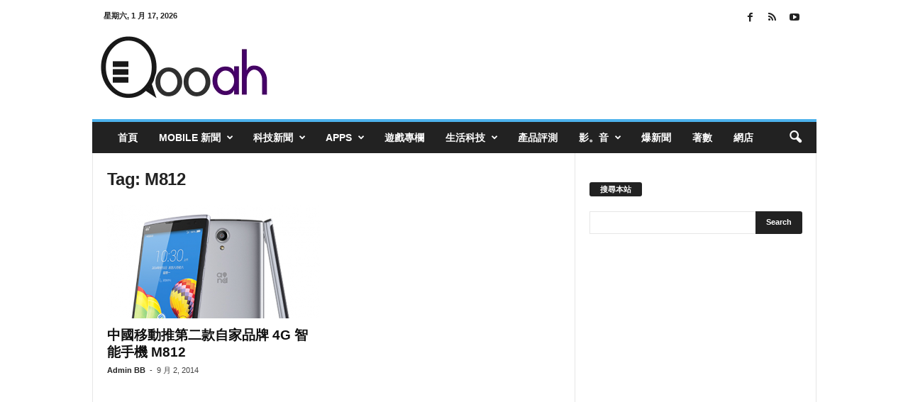

--- FILE ---
content_type: text/html; charset=utf-8
request_url: https://www.google.com/recaptcha/api2/aframe
body_size: 266
content:
<!DOCTYPE HTML><html><head><meta http-equiv="content-type" content="text/html; charset=UTF-8"></head><body><script nonce="J6CdJkytoqGlFaQocXXpEw">/** Anti-fraud and anti-abuse applications only. See google.com/recaptcha */ try{var clients={'sodar':'https://pagead2.googlesyndication.com/pagead/sodar?'};window.addEventListener("message",function(a){try{if(a.source===window.parent){var b=JSON.parse(a.data);var c=clients[b['id']];if(c){var d=document.createElement('img');d.src=c+b['params']+'&rc='+(localStorage.getItem("rc::a")?sessionStorage.getItem("rc::b"):"");window.document.body.appendChild(d);sessionStorage.setItem("rc::e",parseInt(sessionStorage.getItem("rc::e")||0)+1);localStorage.setItem("rc::h",'1768670240718');}}}catch(b){}});window.parent.postMessage("_grecaptcha_ready", "*");}catch(b){}</script></body></html>

--- FILE ---
content_type: text/html; charset=utf-8
request_url: https://www.google.com/recaptcha/api2/aframe
body_size: -247
content:
<!DOCTYPE HTML><html><head><meta http-equiv="content-type" content="text/html; charset=UTF-8"></head><body><script nonce="nbzGqJlYhE8PKt_TxZGuTw">/** Anti-fraud and anti-abuse applications only. See google.com/recaptcha */ try{var clients={'sodar':'https://pagead2.googlesyndication.com/pagead/sodar?'};window.addEventListener("message",function(a){try{if(a.source===window.parent){var b=JSON.parse(a.data);var c=clients[b['id']];if(c){var d=document.createElement('img');d.src=c+b['params']+'&rc='+(localStorage.getItem("rc::a")?sessionStorage.getItem("rc::b"):"");window.document.body.appendChild(d);sessionStorage.setItem("rc::e",parseInt(sessionStorage.getItem("rc::e")||0)+1);localStorage.setItem("rc::h",'1768670241724');}}}catch(b){}});window.parent.postMessage("_grecaptcha_ready", "*");}catch(b){}</script></body></html>

--- FILE ---
content_type: text/css
request_url: https://qooah.com/wp-content/litespeed/css/9ac70482751a39e624c7fe73290fd809.css?ver=fd809
body_size: 58036
content:
.mx_image_background{background-color:#f2f2f2}.td-visibility-hidden{visibility:hidden}.clearfix{*zoom:1;}.clearfix:before,.clearfix:after{display:table;content:"";line-height:0}.clearfix:after{clear:both}.td-pb-article-list{border-bottom:0 !important;z-index:0 !important}.td-pb-article-list .td-pb-span8 .block-title,.td-pb-article-list .td-pb-span12 .block-title{margin-left:20px}@media (min-width:768px) and (max-width:1023px){.td-pb-article-list .td-pb-span8 .block-title,.td-pb-article-list .td-pb-span12 .block-title{margin-left:17px}}@media (max-width:767px){.td-pb-article-list .td-pb-span8 .block-title,.td-pb-article-list .td-pb-span12 .block-title{margin-left:10px}}.td-pb-article-list .td-ss-main-content{padding-top:20px}.page-template-page-pagebuilder-latest .td-instagram-user{border-top:1px solid #ededed}.page-template-page-pagebuilder-title-php .wpb_row .wpb_column:nth-of-type(1){border-left:0}.page-template-page-pagebuilder-title-php .td-page-content>.wpb_row:first-child{border-top:1px solid #e6e6e6}.tdm-svg{fill:#000;transform-origin:50% 50% 0;width:100%;min-width:1000px;left:50%;transform:translateX(-50%);position:relative}.tdc-row-divider{position:absolute;width:100%;height:100%;bottom:0;line-height:0;left:50%;transform:translateX(-50%)}@media (max-width:767px){.tdc-row-divider{width:100vw !important}}.tdm-svg2{opacity:.3}.tdm-svg3{opacity:.15}.tdm-svg4{opacity:.08}.tdc-row-divider-top{position:absolute;top:0;width:100%;transform:rotateX(180deg);-webkit-transform:rotateX(180deg)}.tdc-row-divider-bottom{position:absolute;bottom:0;width:100%}.tdc-divider-space{background-color:#fff;position:absolute;width:100%;z-index:1}body .tdc-restr-display-none{display:none !important}.td-subcategory-header .td-category{display:inline-block;overflow:hidden;margin-left:10px;height:20px}@media (max-width:767px){.td-subcategory-header .td-category{margin:0 30px;height:15px}}.td-subcategory-header .td-category li{margin:0 3px 0 0}@media (max-width:767px){.td-subcategory-header .td-category li{margin:0}}.td-subcategory-header .td-category a{font-size:11px;padding:0 14px;line-height:20px;background:0 0;color:#222;white-space:nowrap;display:inline-table;-webkit-transition:none;transition:none}@media (min-width:768px) and (max-width:1023px){.td-subcategory-header .td-category a{line-height:15px;font-weight:700;padding:2px 9px;height:20px}}@media (max-width:767px){.td-subcategory-header .td-category a{background-color:#222;color:#fff;padding:1px 5px;font-size:9px;margin-right:5px;line-height:13px}}.td-subcategory-header .td-category a:hover{background-color:#222;color:#fff}.td-subcategory-header a.td-current-sub-category{background-color:#222;color:#fff}@media (max-width:767px){.td-subcategory-header a.td-current-sub-category{background-color:#4db2ec}}.td-subcategory-header{min-height:48px;position:relative}@media (max-width:767px){.td-subcategory-header{min-height:44px}}.td-subcategory-header .td-category-siblings{z-index:2;opacity:0;width:700px;position:absolute;line-height:1;top:0;bottom:0;margin:auto;height:20px}@media (min-width:768px) and (max-width:1023px){.td-subcategory-header .td-category-siblings{width:550px}}@media (max-width:767px){.td-subcategory-header .td-category-siblings{text-align:center;margin-right:0;width:100%;height:15px}}.td-subcategory-header .td-category-siblings .td-subcat-dropdown{display:inline-block;margin:0 0 0 10px;padding:0 5px;position:absolute;border:1px solid #e6e6e6;color:#444;right:auto}@media (max-width:767px){.td-subcategory-header .td-category-siblings .td-subcat-dropdown{right:0;top:-2px;margin:0 10px 0 0}}.td-subcategory-header .td-category-siblings .td-subcat-dropdown i{padding-left:0}.td-subcategory-header .td-category-siblings .td-subcat-dropdown ul{z-index:999;border:1px solid #e6e6e6}.td-subcategory-header .td-category-siblings .td-subcat-dropdown:hover{border-bottom-left-radius:0;border-bottom-right-radius:0}.td-subcategory-header .td-category-siblings .td-subcat-dropdown:hover ul{display:block}.td-subcategory-header .td-category-siblings .td-subcat-dropdown li{list-style:none}.td-subcategory-header .td-category-siblings .td-subcat-dropdown a{display:block;color:#444;padding:0 30px 0 16px;white-space:nowrap;text-overflow:ellipsis;max-width:300px;overflow:hidden}@media (max-width:767px){.td-subcategory-header .td-category-siblings .td-subcat-dropdown a{max-width:240px}}.td-subcategory-header .td-category-siblings .td-subcat-dropdown a:hover{color:#4db2ec}.td-subcategory-header .td-category-siblings .td-subcat-dropdown a.td-current-sub-category{background-color:transparent;color:#4db2ec}@media (max-width:767px){.td-subcategory-header .td-category-pulldown-filter{display:none}}.td-subcategory-header .td-pulldown-filter-display-option{margin:0 19px 0 0}@media (min-width:768px) and (max-width:1023px){.td-subcategory-header .td-pulldown-filter-display-option{margin-right:15px}}@media (max-width:767px){.td-subcategory-header .td-pulldown-filter-display-option{margin-right:10px}}.td_category_template_disable .td-main-content{padding-top:20px}.td_category_template_disable .td-main-content .td-category-header{display:none}.td_category_template_disable .entry-crumbs{margin-bottom:10px}.td_category_template_disable .td-category-container{margin-top:20px}@media (max-width:767px){.td_category_template_disable .td-category-container{margin-top:0}}.td_category_template_disable .td-header-style-5 .td-ad-m,.td_category_template_disable .td-header-style-7 .td-ad-m,.td_category_template_disable .td-header-style-8 .td-ad-m,.td_category_template_disable .td-header-style-9 .td-ad-m,.td_category_template_disable .td-header-style-10 .td-ad-m,.td_category_template_disable .td-header-style-6 .td-header-header .td-make-full{border-bottom-width:0}.td_category_template_disable.td_category_top_posts_style_disable .td-category-header.td-container{border-bottom-width:1px}.td_category_template_disable.td_category_top_posts_style_disable .td-category-container{margin-top:0}.td_category_template_2 .td-main-content{padding-top:20px}.td_category_template_2 .td-category-header .td-container{z-index:2;border-bottom-width:0}.td_category_template_2 .td-category-header .td-container .entry-title{font-size:26px;line-height:1;font-weight:700;margin:22px 0 0;text-transform:uppercase}@media (max-width:767px){.td_category_template_2 .td-category-header .td-container .entry-title{margin:10px 0 0}}.td_category_template_2.td_category_top_posts_style_disable .td-category-header .td-container{border-bottom-width:1px}@media (max-width:767px){.td_category_template_2.td_category_top_posts_style_disable .td-category-header .td-container{border-bottom-width:0}}@media (max-width:767px){.td_category_template_2.td_category_top_posts_style_disable .td-category-description{margin-bottom:0}}.td_category_template_2 .entry-crumbs{position:static;margin:15px 0 0}@media (max-width:1023px){.td_category_template_2 .td-category-description{margin-top:10px}}.td_category_template_2 .td-subcategory-header{margin-bottom:6px}.td_category_template_2 .td-subcategory-header .td-pulldown-filter-list{top:9px}.td_category_template_2 .td-subcategory-header .td-pulldown-filter-display-option{height:21px;margin:0;top:0}@media (max-width:767px){.td_category_template_2 .td-subcategory-header .td-pulldown-filter-display-option{right:auto}}.td_category_template_2 .td-category-siblings{text-align:left;height:21px}.td_category_template_2 .td-category-siblings .td-category{height:21px;margin:0;padding-top:0;font-weight:600}.td_category_template_2 .td-category-siblings .td-category li{margin:0 10px 0 0}@media (max-width:767px){.td_category_template_2 .td-category-siblings .td-category li{margin:0 5px 0 0}}.td_category_template_2 .td-category-siblings .td-category a{background-color:transparent;border:1px solid #eaeaea;color:#222;font-size:10px;line-height:18px;padding:0 10px 1px}.td_category_template_2 .td-category-siblings .td-category a:hover{border-color:#4db2ec;background-color:#4db2ec;color:#fff}.td_category_template_2 .td-category-siblings .td-category .td-current-sub-category{background-color:#222;border-color:#222;color:#fff}@media (max-width:767px){.td_category_template_2 .td-category-pulldown-filter.td-wrapper-pulldown-filter{display:none}}.td_category_template_3 .td-main-content{padding-top:20px}.td_category_template_3 .td-category-header .td-container{z-index:2;border-bottom-width:0}.td_category_template_3 .td-category-header .td-container .entry-title{font-size:26px;line-height:1;font-weight:700;margin:20px 0;text-transform:uppercase}.td_category_template_3.td_category_top_posts_style_disable .td-category-header .td-container{border-bottom-width:1px}@media (max-width:767px){.td_category_template_3.td_category_top_posts_style_disable .td-category-header .td-container{border-bottom-width:0}}@media (max-width:767px){.td_category_template_3.td_category_top_posts_style_disable .td-category-description{margin-bottom:0}}.td_category_template_3 .td-scrumb-holder{min-height:49px;border-bottom:1px solid #efefef}@media (max-width:767px){.td_category_template_3 .td-scrumb-holder{min-height:10px}}.td_category_template_3 .td-scrumb-holder .td-pb-span12{background-color:#fcfcfc}.td_category_template_3 .td-scrumb-holder .td-crumb-container{padding-bottom:16px;padding-top:17px}@media (max-width:767px){.td_category_template_3 .td-scrumb-holder .td-crumb-container{padding-bottom:10px;padding-top:10px}}.td_category_template_3 .td-scrumb-holder .td-crumb-container .entry-crumbs{position:static}@media (max-width:767px){.td_category_template_3 .td-category-pulldown-filter.td-wrapper-pulldown-filter{display:none}}.td_category_template_4 .td-main-content{padding-top:20px}.td_category_template_4 .td-category-header .td-container{z-index:2;border-bottom-width:0;padding-bottom:46px}@media (max-width:1023px){.td_category_template_4 .td-category-header .td-container{padding-bottom:20px}}.td_category_template_4 .td-category-header .td-container .entry-title{text-align:center;font-size:34px;line-height:1;font-weight:700;margin:30px 0 7px;text-transform:uppercase}@media (max-width:1023px){.td_category_template_4 .td-category-header .td-container .entry-title{font-size:28px;margin:20px 0 0}}.td_category_template_4.td_category_top_posts_style_disable .td-category-header .td-container{border-bottom-width:1px}@media (max-width:767px){.td_category_template_4.td_category_top_posts_style_disable .td-category-header .td-container{border-bottom-width:0;padding-bottom:0}}.td_category_template_4 .td-crumb-container{margin-top:20px}@media (max-width:767px){.td_category_template_4 .td-crumb-container{margin-top:10px}}.td_category_template_4 .td-crumb-container .entry-crumbs{top:0}.td_category_template_4 .td-category-pulldown-filter.td-wrapper-pulldown-filter{top:18px;z-index:3}@media (max-width:767px){.td_category_template_4 .td-category-pulldown-filter.td-wrapper-pulldown-filter{display:none}}.td_category_template_4 .td-subcategory-header .td-category{margin-left:0}@media (max-width:767px){.td_category_template_4 .td-subcategory-header .td-category{margin:0 15px 0 20px}}.td_category_template_4 .td-subcategory-header .td-category-siblings{text-align:center;left:0;right:0;width:800px}@media (min-width:768px) and (max-width:1023px){.td_category_template_4 .td-subcategory-header .td-category-siblings{width:620px}}@media (max-width:767px){.td_category_template_4 .td-subcategory-header .td-category-siblings{width:100%}}.td_category_template_4 .td-category-description{text-align:center;border-bottom:none;margin-bottom:0}.td_category_template_5 .td-main-content{padding-top:20px}.td_category_template_5 .td-header-style-5 .td-ad-m,.td_category_template_5 .td-header-style-7 .td-ad-m,.td_category_template_5 .td-header-style-8 .td-ad-m,.td_category_template_5 .td-header-style-9 .td-ad-m,.td_category_template_5 .td-header-style-10 .td-ad-m,.td_category_template_5 .td-header-style-6 .td-header-header .td-make-full{border-bottom-width:0}.td_category_template_5 .td-image-gradient-style5:after{top:0;left:0;content:'';display:block;height:100%;width:100%;position:absolute;background-color:rgba(0,0,0,.4);-webkit-box-shadow:inset 0 0 188px 0 #000;-moz-box-shadow:inset 0 0 188px 0 #000;box-shadow:inset 0 0 188px 0 #000;z-index:-1}.td_category_template_5 .td-category-header .td-container{z-index:2;border-bottom-width:0;background-color:transparent;padding-bottom:100px}.td_category_template_5 .td-category-header .td-container .td-pb-span12{border-left:none}.td_category_template_5 .td-category-header .td-container .entry-title{font-size:30px;line-height:1;font-weight:700;margin:60px 0 16px;text-transform:uppercase;color:#fff}.td_category_template_5 .entry-crumbs{position:static;margin:16px 0 0;color:#fff}.td_category_template_5 .entry-crumbs a{color:#fff}.td_category_template_5 .td-subcategory-header{min-height:21px}.td_category_template_5 .td-subcategory-header .td-big-grids{margin-top:3px}.td_category_template_5.td_category_top_posts_style_1 .td-subcategory-header .td-big-grids{margin-top:4px}.td_category_template_5.td_category_top_posts_style_6 .td-subcategory-header .td-big-grids,.td_category_template_5.td_category_top_posts_style_7 .td-subcategory-header .td-big-grids{margin-top:0}.td_category_template_5 .td-category-siblings{text-align:left;height:21px}.td_category_template_5 .td-category-siblings .td-category{margin:0;padding-top:0;font-weight:600;height:21px}.td_category_template_5 .td-category-siblings .td-category li{margin:0 10px 0 0}@media (max-width:767px){.td_category_template_5 .td-category-siblings .td-category li{margin:0 5px 0 0}}.td_category_template_5 .td-category-siblings .td-category a{background-color:transparent;border:1px solid rgba(234,234,234,.8);color:#fff;font-size:10px;line-height:18px;padding:0 10px 1px}.td_category_template_5 .td-category-siblings .td-category a:hover{background-color:#fff;border-color:#fff;color:#222}.td_category_template_5 .td-category-siblings .td-category .td-current-sub-category{background-color:#222;border-color:#222;color:#fff}.td_category_template_5 .td-category-pulldown-filter.td-wrapper-pulldown-filter{top:auto;bottom:0;right:1px}@media (max-width:767px){.td_category_template_5 .td-category-pulldown-filter.td-wrapper-pulldown-filter{display:none}}.td_category_template_5 .td-category-pulldown-filter.td-wrapper-pulldown-filter .td-pulldown-filter-display-option{color:#fff;border:1px solid rgba(234,234,234,.8);background-color:transparent;line-height:16px}.td_category_template_5 .td-category-pulldown-filter.td-wrapper-pulldown-filter .td-pulldown-filter-display-option:hover{background-color:#fff;color:#222}.td_category_template_5 .td-category-pulldown-filter.td-wrapper-pulldown-filter .td-pulldown-filter-display-option:hover i{color:#222}.td_category_template_5 .td-category-pulldown-filter.td-wrapper-pulldown-filter .td-pulldown-filter-display-option i{color:#fff}.td_category_template_5 .td-category-siblings .td-subcat-dropdown{background-color:transparent;margin:0;height:21px;border-color:rgba(234,234,234,.8)}@media (max-width:767px){.td_category_template_5 .td-category-siblings .td-subcat-dropdown{right:auto;top:0}}.td_category_template_5 .td-category-siblings .td-subcat-dropdown i{color:#fff}.td_category_template_5 .td-category-siblings .td-subcat-dropdown:hover{background-color:#fff}.td_category_template_5 .td-category-siblings .td-subcat-dropdown:hover i{color:#222}.td_category_template_5 .td-category-description{border:none;margin-top:10px;margin-bottom:0;padding-bottom:0}.td_category_template_5 .td-category-description p{color:#fff}.td_category_template_6 .td-main-content{padding-top:20px}.td_category_template_6 .td-header-style-5 .td-ad-m,.td_category_template_6 .td-header-style-7 .td-ad-m,.td_category_template_6 .td-header-style-8 .td-ad-m,.td_category_template_6 .td-header-style-9 .td-ad-m,.td_category_template_6 .td-header-style-10 .td-ad-m,.td_category_template_6 .td-header-style-6 .td-header-header .td-make-full{border-bottom-width:0}.td_category_template_6.td_category_top_posts_style_disable .td-category-header.td-container{border-bottom-width:1px}@media (max-width:767px){.td_category_template_6.td_category_top_posts_style_disable .td-category-header.td-container{border-bottom-width:0}}.td_category_template_6 .td-background-style6{display:table;background-color:rgba(0,0,0,.4);margin:0 auto;padding:30px 40px;max-width:80%}@media (max-width:767px){.td_category_template_6 .td-background-style6{padding:20px 30px;max-width:90%}}.td_category_template_6 .td-category-header{position:relative;padding:100px 0;z-index:2;border-bottom-width:0;background-color:transparent}.td_category_template_6 .td-category-header .entry-title{font-size:36px;line-height:1;font-weight:700;margin:0;text-align:center;text-transform:uppercase;color:#fff}@media (max-width:767px){.td_category_template_6 .td-category-header .entry-title{font-size:28px}}.td_category_template_6 .td-crumb-container{position:absolute;top:15px;width:100%}.td_category_template_6 .td-crumb-container .entry-crumbs{display:inline-block;color:#fff;top:0}.td_category_template_6 .td-crumb-container .entry-crumbs a{color:#fff}.td_category_template_6 .td-subcategory-header{min-height:20px}.td_category_template_6 .td-category-pulldown-filter.td-wrapper-pulldown-filter{position:static}.td_category_template_6 .td-category-pulldown-filter.td-wrapper-pulldown-filter .td-pulldown-filter-display-option{color:#fff;border:1px solid rgba(234,234,234,.8);background-color:transparent;line-height:16px;margin:0}.td_category_template_6 .td-category-pulldown-filter.td-wrapper-pulldown-filter .td-pulldown-filter-display-option:hover{background-color:#fff;color:#222}.td_category_template_6 .td-category-pulldown-filter.td-wrapper-pulldown-filter .td-pulldown-filter-display-option:hover i{color:#222}.td_category_template_6 .td-category-pulldown-filter.td-wrapper-pulldown-filter .td-pulldown-filter-display-option i{color:#fff}@media (max-width:767px){.td_category_template_6 .td-category-pulldown-filter.td-wrapper-pulldown-filter{display:none}}.td_category_template_6 .td-category-description{border-color:rgba(241,241,241,.3);border-bottom:none;text-align:center;margin:15px auto 0 auto;padding-bottom:0}.td_category_template_6 .td-category-description p{color:#fff}@media (min-width:768px){.td_category_template_6 .td-category-description p{font-size:15px}}.td_block_weather{margin-bottom:14px !important;padding-top:20px}.td_block_weather .block-title{margin-bottom:17px}.td_block_weather .td-weather-wrap{position:relative;-webkit-touch-callout:none;-webkit-user-select:none;user-select:none}.td-weather-header{font-family:'Roboto',sans-serif}.td-weather-city{font-size:20px;font-weight:700;line-height:1;text-transform:uppercase;margin-bottom:7px}.td-weather-condition{font-size:14px;line-height:1;text-transform:capitalize;opacity:.8}.td-location-icon{position:absolute;top:0;right:19px;font-size:22px;opacity:.6;z-index:1}@media (max-width:1023px){.td-location-icon{right:17px}}@media (max-width:767px){.td-location-icon{right:10px}}.td-location-icon:hover{cursor:pointer;opacity:.9}.td-weather-temperature{font-family:'Roboto',sans-serif;padding:3px 0;display:inline-block;width:100%;float:left;text-align:center}@media (max-width:1023px){.td-weather-temperature{margin-bottom:-6px;padding:0}}.td-weather-temp-wrap{display:inline-block}.td-weather-now{float:left;text-align:center;line-height:1;padding:32px 16px;font-weight:300;width:145px;-webkit-touch-callout:none;-webkit-user-select:none;user-select:none}@media (max-width:1023px){.td-weather-now{padding:28px 0;position:relative;left:-10px;width:85px;margin-left:12px}}@media (max-width:767px){.td-weather-now{width:100px}}.td-weather-now .td-big-degrees{font-size:40px}@media (max-width:1023px){.td-weather-now .td-big-degrees{font-size:32px}}.td-weather-now .td-circle{font-size:30px;position:relative;top:-6px;opacity:.6;line-height:1;vertical-align:top}.td-weather-now .td-weather-unit{font-size:16px;position:relative;top:-4px;font-weight:400;opacity:.6;left:-2px;line-height:1;vertical-align:top}.td-weather-now:hover{cursor:pointer}.td-weather-lo-hi{float:left;text-align:left;width:55px}@media (max-width:1023px){.td-weather-lo-hi{width:45px}}.td-weather-degrees-wrap{padding:15px 0}@media (max-width:1023px){.td-weather-degrees-wrap{padding:10px 0}}.td-weather-degrees-wrap i{position:relative;top:3px;font-size:16px;color:#b3b3b3}.td-weather-degrees-wrap .td-small-degrees{font-size:12px}.td-weather-degrees-wrap .td-circle{font-size:18px;position:relative;right:3px;top:3px}.td-weather-information{font-family:'Roboto',sans-serif;font-size:12px;position:relative;padding:5px 0;display:inline-block;width:100%;float:left;opacity:.6}.td-weather-information:before{content:'';width:100%;height:2px;position:absolute;top:-2px;left:0;background-color:#4db2ec;opacity:.2}.td-weather-information i{font-size:16px;position:relative;top:2px}.td-weather-section-1,.td-weather-section-2,.td-weather-section-3{float:left;width:33%}.td-weather-section-1{text-align:right;padding-right:10px}.td-weather-section-2{text-align:center}.td-weather-section-3{text-align:left;padding-left:10px}.td-weather-week{font-family:'Roboto',sans-serif;padding:15px 8px;width:100%;text-align:center;line-height:1;position:relative;display:inline-block}.td-weather-week:before{content:'';width:100%;height:100%;position:absolute;top:0;left:0;background-color:#4db2ec;opacity:.07}.td-weather-days{width:20%;float:left;text-align:center;text-transform:uppercase;line-height:1}.td-weather-days .td-day-0,.td-weather-days .td-day-1,.td-weather-days .td-day-2,.td-weather-days .td-day-3,.td-weather-days .td-day-4{margin-bottom:8px;font-size:11px;opacity:.5}.td-weather-days .td-day-degrees{font-size:20px;position:relative;left:4px;line-height:14px;opacity:.7}.td-weather-days .td-circle{position:relative;right:5px}.td-weather-animated-icon{float:left;text-align:right;margin-left:-12px;position:relative}@media (min-width:767px) and (max-width:1023px){.td-weather-animated-icon{left:12px;top:-6px;margin-right:0;margin-left:-30px;transform:scale(.7)}}.td-weather-animated-icon span{width:100px;height:100px;display:inline-block;opacity:.4;margin-top:4px}@media (max-width:1023px){.td-weather-animated-icon span{margin-top:0}}.clear-sky-d{background:url('/wp-content/plugins/td-composer/legacy/Newsmag/assets/images/sprite/weather/clear-sky-d.png') no-repeat}.clear-sky-n{background:url('/wp-content/plugins/td-composer/legacy/Newsmag/assets/images/sprite/weather/clear-sky-n.png') no-repeat}.few-clouds-d{background:url('/wp-content/plugins/td-composer/legacy/Newsmag/assets/images/sprite/weather/few-clouds-d.png') no-repeat}.few-clouds-n{background:url('/wp-content/plugins/td-composer/legacy/Newsmag/assets/images/sprite/weather/few-clouds-n.png') no-repeat}.scattered-clouds-d{background:url('/wp-content/plugins/td-composer/legacy/Newsmag/assets/images/sprite/weather/scattered-clouds-d.png') no-repeat}.scattered-clouds-n{background:url('/wp-content/plugins/td-composer/legacy/Newsmag/assets/images/sprite/weather/scattered-clouds-n.png') no-repeat}.broken-clouds-d{background:url('/wp-content/plugins/td-composer/legacy/Newsmag/assets/images/sprite/weather/broken-clouds-d.png') no-repeat}.broken-clouds-n{background:url('/wp-content/plugins/td-composer/legacy/Newsmag/assets/images/sprite/weather/broken-clouds-n.png') no-repeat}.shower-rain-d{background:url('/wp-content/plugins/td-composer/legacy/Newsmag/assets/images/sprite/weather/shower-rain-d.png') no-repeat}.shower-rain-n{background:url('/wp-content/plugins/td-composer/legacy/Newsmag/assets/images/sprite/weather/shower-rain-n.png') no-repeat}.rain-d{background:url('/wp-content/plugins/td-composer/legacy/Newsmag/assets/images/sprite/weather/rain-d.png') no-repeat}.rain-n{background:url('/wp-content/plugins/td-composer/legacy/Newsmag/assets/images/sprite/weather/rain-n.png') no-repeat}.thunderstorm-d{background:url('/wp-content/plugins/td-composer/legacy/Newsmag/assets/images/sprite/weather/thunderstorm.png') no-repeat}.thunderstorm-n{background:url('/wp-content/plugins/td-composer/legacy/Newsmag/assets/images/sprite/weather/thunderstorm.png') no-repeat}.snow-d{background:url('/wp-content/plugins/td-composer/legacy/Newsmag/assets/images/sprite/weather/snow-d.png') no-repeat}.snow-n{background:url('/wp-content/plugins/td-composer/legacy/Newsmag/assets/images/sprite/weather/snow-n.png') no-repeat}.mist-d{background:url('/wp-content/plugins/td-composer/legacy/Newsmag/assets/images/sprite/weather/mist.png') no-repeat}.mist-n{background:url('/wp-content/plugins/td-composer/legacy/Newsmag/assets/images/sprite/weather/mist.png') no-repeat}.td-weather-set-location{display:none;position:absolute;top:0}.td-weather-set-location .td-location-set-input{height:20px;font-size:20px;font-weight:700;text-transform:uppercase;font-family:'Roboto',sans-serif;border:0;padding:0}.td-weather-set-location .td-location-set-input:focus~label{top:-20px;font-size:11px;opacity:.5}.td-show-location{display:block !important}.td-show-location label{position:absolute;top:0;left:0;font-size:13px;opacity:.6;pointer-events:none;-webkit-transition:all .2s ease;transition:all .2s ease}.td_block_weather .td-column-2,.td_block_weather .td-column-3{text-align:right;height:90px}@media (max-width:1023px){.td_block_weather .td-column-2,.td_block_weather .td-column-3{height:auto;display:inline-block;text-align:left;width:100%}}.td_block_weather .td-column-2 .td-weather-city,.td_block_weather .td-column-3 .td-weather-city{position:absolute;top:0}@media (max-width:1023px){.td_block_weather .td-column-2 .td-weather-city,.td_block_weather .td-column-3 .td-weather-city{position:relative}}.td_block_weather .td-column-2 .td-weather-condition,.td_block_weather .td-column-3 .td-weather-condition{position:absolute;bottom:0}@media (max-width:1023px){.td_block_weather .td-column-2 .td-weather-condition,.td_block_weather .td-column-3 .td-weather-condition{position:relative}}.td_block_weather .td-column-2 .td-weather-temperature,.td_block_weather .td-column-3 .td-weather-temperature{text-align:right;width:55%;padding-right:20px;height:100%}@media (max-width:1023px){.td_block_weather .td-column-2 .td-weather-temperature,.td_block_weather .td-column-3 .td-weather-temperature{width:100%;text-align:center;padding:0}}.td_block_weather .td-column-2 .td-weather-temp-wrap,.td_block_weather .td-column-3 .td-weather-temp-wrap{position:relative;top:-3px}@media (max-width:1023px){.td_block_weather .td-column-2 .td-weather-temp-wrap,.td_block_weather .td-column-3 .td-weather-temp-wrap{top:0}}.td_block_weather .td-column-2 .td-weather-animated-icon,.td_block_weather .td-column-3 .td-weather-animated-icon{transform:scale(.7);-webkit-transform:scale(.7);margin-right:-15px;top:-5px}@media (max-width:1023px){.td_block_weather .td-column-2 .td-weather-animated-icon,.td_block_weather .td-column-3 .td-weather-animated-icon{transform:scale(1);-webkit-transform:scale(1);left:0;top:-5px;margin-right:0;margin-left:-22px}}.td_block_weather .td-column-2 .td-weather-now,.td_block_weather .td-column-3 .td-weather-now{width:110px;padding:32px 0;margin-right:10px}@media (max-width:1023px){.td_block_weather .td-column-2 .td-weather-now,.td_block_weather .td-column-3 .td-weather-now{padding:30px 0;position:relative;left:-10px;width:100px;margin-right:0}}.td_block_weather .td-column-2 .td-weather-now .td-big-degrees,.td_block_weather .td-column-3 .td-weather-now .td-big-degrees{font-size:32px}.td_block_weather .td-column-2 .td-weather-degrees-wrap,.td_block_weather .td-column-3 .td-weather-degrees-wrap{padding:12px 0}.td_block_weather .td-column-2 .td-weather-animated-icon,.td_block_weather .td-column-3 .td-weather-animated-icon{width:auto}.td_block_weather .td-column-2 .td-weather-lo-hi,.td_block_weather .td-column-3 .td-weather-lo-hi{width:auto}.td_block_weather .td-column-2 .td-weather-info-wrap,.td_block_weather .td-column-3 .td-weather-info-wrap{width:45%;float:right;padding-left:20px}@media (max-width:1023px){.td_block_weather .td-column-2 .td-weather-info-wrap,.td_block_weather .td-column-3 .td-weather-info-wrap{width:100%;padding-left:0}}.td_block_weather .td-column-2 .td-weather-information,.td_block_weather .td-column-3 .td-weather-information{padding:3px 0 10px}@media (max-width:1023px){.td_block_weather .td-column-2 .td-weather-information,.td_block_weather .td-column-3 .td-weather-information{padding:5px 0}}.td_block_weather .td-column-2 .td-weather-information:before,.td_block_weather .td-column-3 .td-weather-information:before{top:auto;bottom:-4px}@media (max-width:1023px){.td_block_weather .td-column-2 .td-weather-information:before,.td_block_weather .td-column-3 .td-weather-information:before{bottom:auto;top:-2px}}.td_block_weather .td-column-2 .td-weather-week,.td_block_weather .td-column-3 .td-weather-week{padding:20px 0 15px}@media (max-width:1023px){.td_block_weather .td-column-2 .td-weather-week,.td_block_weather .td-column-3 .td-weather-week{padding:15px 0}}.td_block_weather .td-column-2 .td-weather-week:before,.td_block_weather .td-column-3 .td-weather-week:before{display:none}@media (max-width:1023px){.td_block_weather .td-column-2 .td-weather-week:before,.td_block_weather .td-column-3 .td-weather-week:before{display:block}}.td_block_weather .td-column-2{margin-bottom:20px}@media (min-width:768px) and (max-width:1023px){.td_block_weather .td-column-1 .td-weather-lo-hi{width:55px}.td_block_weather .td-column-1 .td-weather-now .td-big-degrees{font-size:27px;line-height:36px}.td_block_weather .td-column-1 .td-weather-now{width:80px}}.td_block_weather .td-column-3 .td-weather-temp-wrap{margin-right:100px}@media (max-width:1023px){.td_block_weather .td-column-3 .td-weather-temp-wrap{margin-right:0}}.td-weather-top-widget{display:inline-block;margin-right:32px}@media (min-width:768px) and (max-width:1023px){.td-weather-top-widget{margin-right:22px}}.td-weather-top-widget .td-icons{background:0 0;vertical-align:middle;margin-right:2px;display:inline-block}@media (min-width:768px) and (max-width:1023px){.td-weather-top-widget .td-icons{position:relative;top:1px}}.td-weather-top-widget .td-icons:before{font-size:18px;display:block}.td-weather-top-widget .td-weather-now{line-height:inherit;padding:0;float:none;width:auto;display:inline-block}@media (min-width:768px) and (max-width:1023px){.td-weather-top-widget .td-weather-now{left:-2px;margin-left:2px}}.td-weather-top-widget .td-weather-now span{font-weight:600}.td-weather-top-widget .td-weather-now .td-big-degrees{font-size:11px}@media (min-width:768px) and (max-width:1023px){.td-weather-top-widget .td-weather-now .td-big-degrees{font-size:10px}}.td-weather-top-widget .td-weather-now .td-weather-unit{font-size:8px;opacity:1;left:0;top:-2px;vertical-align:super}.td-weather-top-widget .td-weather-header{font-family:'Open Sans',arial,sans-serif;display:inline-block;padding-left:2px}.td-weather-top-widget .td-weather-header .td-weather-city{font-size:11px;font-weight:700;text-transform:uppercase;margin:0}@media (min-width:768px) and (max-width:1023px){.td-weather-top-widget .td-weather-header .td-weather-city{font-size:10px}}.td_block_exchange{font-family:'Roboto',sans-serif;padding-bottom:7px;padding-top:20px}.td_block_exchange .td-exchange-header{position:relative;text-align:center;font-weight:700;padding-top:14px;padding-bottom:12px;margin-bottom:10px;z-index:0}.td_block_exchange .td-exchange-header:before{content:'';width:100%;height:100%;position:absolute;top:0;left:0;background-color:#4db2ec;opacity:.07;z-index:-1}.td_block_exchange .td-base-title{margin-left:9px}.td_block_exchange .td-column-1 .td-exchange-base{width:300px;text-overflow:ellipsis;white-space:nowrap;overflow:hidden;margin-left:auto;margin-right:auto}@media (min-width:768px) and (max-width:1023px){.td_block_exchange .td-column-1 .td-exchange-base{width:212px}}.td_block_exchange .td-rate{position:relative;border-bottom:1px dashed #f2f2f2;padding-top:10px;padding-bottom:10px}.td_block_exchange .td-rate:last-child{border-bottom:none}.td_block_exchange .td-rate .td-rate-currency{font-weight:700;display:inline-block;margin-left:34px}.td_block_exchange .td-rate .td-exchange-value{float:right}.td_block_exchange .td-flags{background-image:url('/wp-content/plugins/td-composer/assets/images/flags/flags.png');background-repeat:no-repeat;display:inline-block}.td_block_exchange .td-flag-header{vertical-align:middle;position:relative;bottom:1px}.td_block_exchange .td-flags-all{position:absolute;top:8px;left:0}.td_block_exchange .td-flag-aud{background-position:0 0;width:24px;height:24px}.td_block_exchange .td-flag-bgn{background-position:-24px 0;width:24px;height:24px}.td_block_exchange .td-flag-brl{background-position:-48px 0;width:24px;height:24px}.td_block_exchange .td-flag-cad{background-position:-72px 0;width:24px;height:24px}.td_block_exchange .td-flag-chf{background-position:-96px 0;width:24px;height:24px}.td_block_exchange .td-flag-cny{background-position:0 -24px;width:24px;height:24px}.td_block_exchange .td-flag-czk{background-position:-24px -24px;width:24px;height:24px}.td_block_exchange .td-flag-dkk{background-position:-48px -24px;width:24px;height:24px}.td_block_exchange .td-flag-eur{background-position:-72px -24px;width:24px;height:24px}.td_block_exchange .td-flag-gbp{background-position:-96px -24px;width:24px;height:24px}.td_block_exchange .td-flag-hkd{background-position:0 -48px;width:24px;height:24px}.td_block_exchange .td-flag-hrk{background-position:-24px -48px;width:24px;height:24px}.td_block_exchange .td-flag-huf{background-position:-48px -48px;width:24px;height:24px}.td_block_exchange .td-flag-idr{background-position:-72px -48px;width:24px;height:24px}.td_block_exchange .td-flag-ils{background-position:-96px -48px;width:24px;height:24px}.td_block_exchange .td-flag-inr{background-position:0 -72px;width:24px;height:24px}.td_block_exchange .td-flag-jpy{background-position:-24px -72px;width:24px;height:24px}.td_block_exchange .td-flag-krw{background-position:-48px -72px;width:24px;height:24px}.td_block_exchange .td-flag-mxn{background-position:-72px -72px;width:24px;height:24px}.td_block_exchange .td-flag-myr{background-position:-96px -72px;width:24px;height:24px}.td_block_exchange .td-flag-nok{background-position:0 -96px;width:24px;height:24px}.td_block_exchange .td-flag-nzd{background-position:-24px -96px;width:24px;height:24px}.td_block_exchange .td-flag-php{background-position:-48px -96px;width:24px;height:24px}.td_block_exchange .td-flag-pln{background-position:-72px -96px;width:24px;height:24px}.td_block_exchange .td-flag-ron{background-position:-96px -96px;width:24px;height:24px}.td_block_exchange .td-flag-rub{background-position:-120px 0;width:24px;height:24px}.td_block_exchange .td-flag-sek{background-position:-120px -24px;width:24px;height:24px}.td_block_exchange .td-flag-sgd{background-position:-120px -48px;width:24px;height:24px}.td_block_exchange .td-flag-thb{background-position:-120px -72px;width:24px;height:24px}.td_block_exchange .td-flag-try{background-position:-120px -96px;width:24px;height:24px}.td_block_exchange .td-flag-usd{background-position:0 -120px;width:24px;height:24px}.td_block_exchange .td-flag-zar{background-position:-24px -120px;width:24px;height:24px}@-moz-document url-prefix(){.td_block_exchange .td-flags-all{top:9px}}.td_block_exchange .td-column-2{overflow:hidden;margin-bottom:13px}.td_block_exchange .td-column-2 .td-rate{width:26%;float:left;margin-right:11%;border-bottom-width:0;position:relative}@media (max-width:767px){.td_block_exchange .td-column-2 .td-rate{width:auto;float:none;margin-right:0;border-bottom-width:1px}}.td_block_exchange .td-column-2 .td-exchange-rates .td-rate:nth-child(3n){margin-right:0}.td_block_exchange .td-column-2 .td-exchange-rates .td-rate:nth-child(3n+1):before{content:'';width:1400px;height:1px;border-bottom:1px dashed #f2f2f2;position:absolute;bottom:0;left:0}@media (max-width:767px){.td_block_exchange .td-column-2 .td-exchange-rates .td-rate:nth-child(3n+1):before{display:none}}.td_block_exchange .td-column-3{overflow:hidden;margin-bottom:13px}.td_block_exchange .td-column-3 .td-rate{width:19%;float:left;margin-right:8%;border-bottom-width:0;position:relative}@media (max-width:767px){.td_block_exchange .td-column-3 .td-rate{width:auto;float:none;margin-right:0;border-bottom-width:1px}}.td_block_exchange .td-column-3 .td-exchange-rates .td-rate:nth-child(4n){margin-right:0}.td_block_exchange .td-column-3 .td-exchange-rates .td-rate:nth-child(4n+1):before{content:'';width:1400px;height:1px;border-bottom:1px dashed #f2f2f2;position:absolute;bottom:0;left:0}@media (max-width:767px){.td_block_exchange .td-column-3 .td-exchange-rates .td-rate:nth-child(4n+1):before{display:none}}.td_block_instagram{padding-top:20px;padding-bottom:16px}.td-instagram-image{display:block;width:100%}.td-instagram-element{position:relative;float:left;z-index:1}.td-instagram-element a{position:relative;display:block;height:0;padding-bottom:100%;background-size:cover;background-repeat:no-repeat;background-position:center center}.td-instagram-element a:before{content:'';width:94%;height:94%;border:1px solid #fff;opacity:0;position:absolute;top:0;left:0;bottom:0;right:0;margin:auto;-webkit-transition:opacity .3s ease 0s;transition:opacity .3s ease 0s}.td-instagram-element a:after{content:'';width:100%;height:100%;opacity:0;position:absolute;top:0;left:0;background-color:#fff;-webkit-transition:opacity .3s ease 0s;transition:opacity .3s ease 0s}.td-instagram-element:hover a:before{opacity:.4}.td-instagram-element:hover a:after{opacity:.1}.td-images-on-row-1 .td-instagram-element{width:100%}.td-images-on-row-2 .td-instagram-element{width:50%}.td-images-on-row-3 .td-instagram-element{width:33.33333333%}.td-images-on-row-4 .td-instagram-element{width:25%}@media (max-width:767px){.td-images-on-row-4 .td-instagram-element{width:50%}}.td-images-on-row-5 .td-instagram-element{width:20%}@media (max-width:767px){.td-images-on-row-5 .td-instagram-element{width:50%}}.td-images-on-row-6 .td-instagram-element{width:16.66666667%}@media (max-width:767px){.td-images-on-row-6 .td-instagram-element{width:33.33333333%}}.td-images-on-row-7 .td-instagram-element{width:14.28571428571429%}@media (max-width:767px){.td-images-on-row-7 .td-instagram-element{width:50%}}.td-images-on-row-8 .td-instagram-element{width:12.5%}@media (max-width:767px){.td-images-on-row-8 .td-instagram-element{width:50%}}.td-image-gap-2{margin:0 -2px}.td-image-gap-2 .td-instagram-element{padding:0 2px 4px}.td-image-gap-5{margin:0 -5px}.td-image-gap-5 .td-instagram-element{padding:0 5px 10px}.td_block_instagram .td-video-play-ico{pointer-events:none}.td_block_instagram .td-icon-insta-carousel{left:50%}@media (max-width:767px){.td_block_instagram .td-instagram-element .td-video-play-ico{width:24px;height:24px;font-size:24px}}.td-instagram-header{position:relative;margin-bottom:16px}.td-instagram-profile-image{position:relative;width:60px;height:60px;border-radius:60px;overflow:hidden}.td-instagram-profile-image-elem{position:absolute;top:0;left:0;width:100%;height:100%;background-repeat:no-repeat;background-size:cover;background-position:center}.td-instagram-profile-image{margin-right:12px;float:left}.td-instagram-meta{padding-top:4px;font-size:13px;color:#000}.td-instagram-button{position:absolute;top:14px;right:0;padding:8px 14px 9px;border:1px solid #ededed;line-height:1;font-size:13px;color:#444;-webkit-transition:all .2s ease 0s;transition:all .2s ease 0s}.td-instagram-button:hover{border-color:#ccc;text-decoration:none !important}.td-instagram-user{font-size:15px;font-weight:600}.td-instagram-user a{line-height:26px;color:#4db2ec}.td-instagram-user a:hover{text-decoration:none !important}.td-instagram-followers span{font-weight:600}.td_block_instagram .td-column-1 .td-images-on-row-3 .td-video-play-ico,.td_block_instagram .td-column-1 .td-images-on-row-4 .td-video-play-ico,.td_block_instagram .td-column-1 .td-images-on-row-5 .td-video-play-ico,.td_block_instagram .td-column-1 .td-images-on-row-6 .td-video-play-ico,.td_block_instagram .td-column-1 .td-images-on-row-7 .td-video-play-ico,.td_block_instagram .td-column-1 .td-images-on-row-8 .td-video-play-ico{width:24px;height:24px;font-size:24px}@media (min-width:768px) and (max-width:1023px){.td_block_instagram .td-column-1 .td-instagram-button{display:none}}.td_block_instagram .td-column-2 .td-images-on-row-5 .td-video-play-ico,.td_block_instagram .td-column-2 .td-images-on-row-6 .td-video-play-ico,.td_block_instagram .td-column-2 .td-images-on-row-7 .td-video-play-ico,.td_block_instagram .td-column-2 .td-images-on-row-8 .td-video-play-ico{width:24px;height:24px;font-size:24px}.td_block_instagram .td-column-3 .td-images-on-row-7 .td-video-play-ico,.td_block_instagram .td-column-3 .td-images-on-row-8 .td-video-play-ico{width:24px;height:24px;font-size:24px}.td_block_instagram .td-instagram-user a{overflow:hidden;text-overflow:ellipsis;white-space:nowrap;max-width:100%;display:block;margin-right:80px}.td-footer-instagram-container{border-bottom:none !important;z-index:0 !important}.td-footer-instagram-container .td-footer-instagram-title{text-align:center;margin:0;padding:10px 0;text-transform:uppercase;letter-spacing:.1em;font-size:15px}@media (max-width:767px){.td-footer-instagram-container .td-footer-instagram-title .td-footer-instagram-user-link{overflow:hidden;text-overflow:ellipsis;white-space:nowrap;max-width:100%;display:block;margin:0 20px}}.td-footer-instagram-container .td_block_instagram{border-top:none;padding:0}@media (max-width:767px){.td-footer-instagram-container .td_block_instagram{overflow:hidden}}.td-footer-instagram-container .td-instagram-wrap{margin:0}.td-pinterest-main{column-count:1;column-gap:0}.td-pinterest-main .td-pinterest-element{display:block}.td-pinterest-main .td-pinterest-element img{display:block;border-bottom:0 solid transparent}.td-pinterest-gap-2{column-gap:2px}.td-pinterest-gap-2 .td-pinterest-element img{border-bottom-width:2px}.td-pinterest-gap-5{column-gap:5px}.td-pinterest-gap-5 .td-pinterest-element img{border-bottom-width:5px}.td-pinterest-gap-10{column-gap:10px}.td-pinterest-gap-10 .td-pinterest-element img{border-bottom-width:10px}.td_block_pinterest{padding-top:20px;padding-bottom:16px}.td_block_pinterest .td-pinterest-header{margin-bottom:22px}.td_block_pinterest .td-pinterest-header .td-pinterest-profile-image{width:46px;height:46px;border-radius:60px;overflow:hidden;margin-right:12px;float:left}.td_block_pinterest .td-pinterest-header .td-pinterest-user-meta{padding-top:2px}.td_block_pinterest .td-pinterest-header .td-pinterest-user-meta a{white-space:nowrap;overflow:hidden;text-overflow:ellipsis;display:inline-block}.td_block_pinterest .td-pinterest-header .td-pinterest-user-meta .td-pinterest-user{max-width:50%;margin-right:10px;font-size:15px;font-weight:700;color:#363636}.td_block_pinterest .td-pinterest-header .td-pinterest-user-meta .td-pinterest-board{max-width:25%;font-size:12px;color:#8e8e8e;line-height:19px}.td_block_pinterest .td-pinterest-header .td-pinterest-followers{display:inline-block;font-size:11px;line-height:15px;position:relative;top:-10px}.td_block_pinterest .td-pinterest-header .td-pinterest-followers span{font-weight:600}.td_block_pinterest .td-column-1 .td-pinterest-profile-image{margin-top:8px}.td_block_pinterest .td-column-1 .td-pinterest-user-meta .td-pinterest-board{max-width:35%;font-size:11px;line-height:16px}.td_block_pinterest .td-column-1 .td-pinterest-user-meta a{display:block}.td_block_pinterest .td-column-1 .td-pinterest-followers{top:-1px;font-size:10px}.wpb_raw_code{margin-bottom:0 !important}.wpb_row,.wpb_content_element,ul.wpb_thumbnails-fluid>li,.last_toggle_el_margin,.wpb_button{margin-bottom:0}.vc_col-has-fill>.vc_column-inner,.vc_row-has-fill+.vc_row-full-width+.vc_row>.vc_column_container>.vc_column-inner,.vc_row-has-fill+.vc_row>.vc_column_container>.vc_column-inner,.vc_row-has-fill+.vc_vc_row>.vc_row>.vc_vc_column>.vc_column_container>.vc_column-inner,.vc_row-has-fill+.vc_vc_row_inner>.vc_row>.vc_vc_column_inner>.vc_column_container>.vc_column-inner,.vc_row-has-fill>.vc_column_container>.vc_column-inner,.vc_row-has-fill>.vc_row>.vc_vc_column>.vc_column_container>.vc_column-inner,.vc_row-has-fill>.vc_vc_column_inner>.vc_column_container>.vc_column-inner{padding-top:0}.vc_row .vc_column-inner{padding-left:0;padding-right:0}.td-main-sidebar{z-index:1}.tdc-columns .tdc-column .wpb_column{position:relative}.tdc-columns .tdc-column .wpb_column:before{content:'';position:absolute;background-color:#e6e6e6;top:0;width:1px;height:100%;display:block;right:-1px}@media (max-width:767px){.tdc-columns .tdc-column .wpb_column:before{display:none}}.tdc-columns .tdc-column:last-child .wpb_column:before{display:none}.tdc-columns .tdc-column:nth-of-type(3) .td-pb-span4:after{content:'';position:absolute;background-color:#e6e6e6;top:0;width:1px;height:100%;display:block;left:-341px}@media (max-width:767px){.tdc-columns .tdc-column:nth-of-type(3) .td-pb-span4:after{display:none}}@media (min-width:768px) and (max-width:1023px){.tdc-columns .tdc-column:nth-of-type(3) .td-pb-span4:after{left:-253px}}.tdc-columns .tdc-column:nth-last-of-type(3) .td-pb-span4:after{content:'';position:absolute;background-color:#e6e6e6;top:0;width:1px;height:100%;display:block;right:-341px}@media (max-width:767px){.tdc-columns .tdc-column:nth-last-of-type(3) .td-pb-span4:after{display:none}}@media (min-width:768px) and (max-width:1023px){.tdc-columns .tdc-column:nth-last-of-type(3) .td-pb-span4:after{right:-253px}}.tdc-element-style .vc_column,.tdc-element-style .vc_column_inner,.tdc-element-style .td-pb-border-top,.tdc-element-style .td-pb-row{border-color:transparent !important}.tdc-element-style .vc_column:before,.tdc-element-style .vc_column:after,.tdc-element-style .vc_column_inner:before,.tdc-element-style .vc_column_inner:after{background-color:transparent !important}body.compose-mode [class*=vc_span],body.view-mode [class*=vc_span]{padding:0 !important}body.compose-mode .controls-out-tl{top:0 !important}body.compose-mode .controls-bc{z-index:99999}body.compose-mode .control-btn-append{top:0 !important}.td_animated{-webkit-animation-duration:.3s;animation-duration:.3s;-webkit-animation-fill-mode:both;animation-fill-mode:both}.td_animated_long{-webkit-animation-duration:.5s;animation-duration:.5s;-webkit-animation-fill-mode:both;animation-fill-mode:both}.td_animated_xlong{-webkit-animation-duration:.8s;animation-duration:.8s;-webkit-animation-fill-mode:both;animation-fill-mode:both}.td_animated_xxlong{-webkit-animation-duration:1.5s;animation-duration:1.5s;-webkit-animation-fill-mode:both;animation-fill-mode:both}@-webkit-keyframes td_fadeInRight{0%{opacity:.05;-webkit-transform:translateX(20px);transform:translateX(20px)}100%{opacity:1;-webkit-transform:translateX(0);transform:translateX(0)}}@keyframes td_fadeInRight{0%{opacity:.05;-webkit-transform:translateX(20px);transform:translateX(20px)}100%{opacity:1;-webkit-transform:translateX(0);transform:translateX(0)}}.td_fadeInRight{-webkit-animation-name:td_fadeInRight;animation-name:td_fadeInRight}@-webkit-keyframes td_fadeInLeft{0%{opacity:.05;-webkit-transform:translateX(-20px);transform:translateX(-20px)}100%{opacity:1;-webkit-transform:translateX(0);transform:translateX(0)}}@keyframes td_fadeInLeft{0%{opacity:.05;-webkit-transform:translateX(-20px);transform:translateX(-20px)}100%{opacity:1;-webkit-transform:translateX(0);transform:translateX(0)}}.td_fadeInLeft{-webkit-animation-name:td_fadeInLeft;animation-name:td_fadeInLeft}@-webkit-keyframes td_fadeInDown{0%{opacity:.05;-webkit-transform:translateY(-15px);transform:translateY(-15px)}100%{opacity:1;-webkit-transform:translateY(0);transform:translateY(0)}}@keyframes td_fadeInDown{0%{opacity:.05;-webkit-transform:translateY(-15px);transform:translateY(-15px)}100%{opacity:1;-webkit-transform:translateY(0);transform:translateY(0)}}.td_fadeInDown{-webkit-animation-name:td_fadeInDown;animation-name:td_fadeInDown}@-webkit-keyframes td_fadeInUp{0%{opacity:.05;-webkit-transform:translateY(20px);transform:translateY(20px)}100%{opacity:1;-webkit-transform:translateY(0);transform:translateY(0)}}@keyframes td_fadeInUp{0%{opacity:.05;-webkit-transform:translateY(20px);transform:translateY(20px)}100%{opacity:1;-webkit-transform:translateY(0);transform:translateY(0)}}.td_fadeInUp{-webkit-animation-name:td_fadeInUp;animation-name:td_fadeInUp}@-webkit-keyframes td_fadeIn{0%{opacity:0}100%{opacity:1}}@keyframes td_fadeIn{0%{opacity:0}100%{opacity:1}}.td_fadeIn{-webkit-animation-name:td_fadeIn;animation-name:td_fadeIn}@-webkit-keyframes td_fadeOut_to_1{0%{opacity:1}100%{opacity:.1}}@keyframes td_fadeOut_to_1{0%{opacity:1}100%{opacity:.1}}.td_fadeOut_to_1{-webkit-animation-name:td_fadeOut_to_1;animation-name:td_fadeOut_to_1}@-webkit-keyframes td_fadeOutRight{0%{opacity:1;-webkit-transform:translateX(0);transform:translateX(0)}100%{opacity:0;-webkit-transform:translateX(20px);transform:translateX(20px)}}@keyframes td_fadeOutRight{0%{opacity:1;-webkit-transform:translateX(0);-ms-transform:translateX(0);transform:translateX(0)}100%{opacity:0;-webkit-transform:translateX(20px);-ms-transform:translateX(20px);transform:translateX(20px)}}.td_fadeOutRight{-webkit-animation-name:td_fadeOutRight;animation-name:td_fadeOutRight}@-webkit-keyframes td_fadeOutLeft{0%{opacity:1;-webkit-transform:translateX(0);transform:translateX(0)}100%{opacity:0;-webkit-transform:translateX(-20px);transform:translateX(-20px)}}@keyframes td_fadeOutLeft{0%{opacity:1;-webkit-transform:translateX(0);-ms-transform:translateX(0);transform:translateX(0)}100%{opacity:0;-webkit-transform:translateX(-20px);-ms-transform:translateX(-20px);transform:translateX(-20px)}}.td_fadeOutLeft{-webkit-animation-name:td_fadeOutLeft;animation-name:td_fadeOutLeft}body .td-header-row .td-header-sp-rec{min-height:0}.td-header-main-menu.td-affix{-webkit-transform:translate3d(0,0,0);transform:translate3d(0,0,0);width:1021px;margin-right:auto;margin-left:auto;left:0;right:0;top:0;z-index:9999;position:fixed !important}@media (min-width:768px) and (max-width:1023px){.td-header-main-menu.td-affix{width:756px}}@media (max-width:767px){.td-header-main-menu.td-affix{width:auto}}.admin-bar .td-header-main-menu.td-affix{top:32px}@media (min-width:527px) and (max-width:782px){.admin-bar .td-header-main-menu.td-affix{top:46px}}@media (max-width:602px){.admin-bar .td-header-main-menu.td-affix{top:0}}.td-main-menu-logo{display:none;float:left;height:44px}@media (max-width:767px){.td-main-menu-logo{display:block;float:none;height:auto !important}}.td-main-menu-logo a{line-height:44px}.td-main-menu-logo img{max-height:44px;margin:0 21px;position:relative;vertical-align:middle;display:inline-block;padding-top:3px;padding-bottom:3px;width:auto}@media (min-width:768px) and (max-width:1023px){.td-main-menu-logo img{margin:0 17px}}@media (max-width:767px){.td-main-menu-logo img{margin:auto;bottom:0;top:0;left:0;right:0;position:absolute;max-height:45px !important}}@media (min-width:768px){.td-affix .td-logo-sticky{display:block}.td-header-wrap .td-affix .td-main-menu-logo{height:44px !important}.td-header-wrap .td-affix .td-main-menu-logo a{line-height:44px !important}.td-header-wrap .td-affix .td-main-menu-logo img{max-height:44px !important;top:-1px}.td-header-wrap .td-affix .sf-menu>li>a{line-height:44px !important}}.td-main-menu-full{background-color:#222;position:relative}@media (max-width:767px){.td-header-sp-logo{display:none !important}}.td-header-sp-logo img{bottom:0;max-height:90px;left:0;margin:auto;position:absolute;right:0;top:0;width:auto}@media (min-width:768px) and (max-width:1023px){.td-header-sp-logo img{max-height:70px}}.menu-td-header-container{display:block}.td-header-sp-rec{float:right;margin-bottom:8px;margin-top:8px;width:728px;position:relative}@media (min-width:768px) and (max-width:1023px){.td-header-sp-rec{width:508px}}@media (max-width:767px){.td-header-sp-rec{margin-bottom:0;margin-top:0;width:100%;float:none;min-height:0 !important}}@media (min-width:1024px) and (max-height:768px){.td-header-sp-rec{margin-right:7px}}.td-header-sp-rec .td-header-ad-wrap{height:114px;display:block}@media (min-width:768px) and (max-width:1023px){.td-header-sp-rec .td-header-ad-wrap{height:90px}}@media (max-width:767px){.td-header-sp-rec .td-header-ad-wrap{height:auto;margin-left:auto;margin-right:auto;display:table}}.td-header-sp-rec .adsbygoogle{margin:auto;position:absolute;top:0;bottom:0;right:0;left:0}@media (max-width:767px){.td-header-sp-rec .adsbygoogle{position:relative;margin-top:8px;margin-bottom:8px}}.td-header-sp-rec .td-adspot-title{margin:0;position:relative;top:-8px}@media (min-width:768px) and (max-width:1023px){.td-header-sp-rec .td-adspot-title{top:-6px}}@media (max-width:767px){.td-header-sp-rec .td-adspot-title{top:0;margin-top:5px;margin-bottom:-5px}}@media (min-width:1024px){.td-header-style-5 .td-ad-m,.td-header-style-7 .td-ad-m,.td-header-style-8 .td-ad-m,.td-header-style-9 .td-ad-m,.td-header-style-10 .td-ad-m{border-bottom:1px solid #e6e6e6}}@media (min-width:768px) and (max-width:1023px){.td-header-style-5 .td-ad-tp,.td-header-style-7 .td-ad-tp,.td-header-style-8 .td-ad-tp,.td-header-style-9 .td-ad-tp,.td-header-style-10 .td-ad-tp{border-bottom:1px solid #e6e6e6}}@media (max-width:767px){.td-header-style-5 .td-ad-p,.td-header-style-7 .td-ad-p,.td-header-style-8 .td-ad-p,.td-header-style-9 .td-ad-p,.td-header-style-10 .td-ad-p{border-bottom:1px solid #e6e6e6}}.td-header-style-5 .td-adspot-title,.td-header-style-7 .td-adspot-title,.td-header-style-8 .td-adspot-title,.td-header-style-9 .td-adspot-title,.td-header-style-10 .td-adspot-title{margin-bottom:-20px;top:0}.white-menu .td-mega-menu .td-mega-grid{border-top-width:1px;border-style:solid;border-color:#e6e6e6}.white-menu #td-header-menu .td-normal-menu .sub-menu{box-shadow:0 0 1px rgba(0,0,0,.15)}.white-menu #td-header-menu .sf-menu>.td-normal-menu>.sub-menu>li:first-child{border-top:1px solid #e6e6e6}.white-menu .sf-menu{margin-left:5px}.white-menu .td-header-main-menu.td-affix{box-shadow:none}@media (max-width:767px){.white-menu .td-header-main-menu{border-bottom:1px solid #e6e6e6;border-top:1px solid #e6e6e6;background-color:#fcfcfc}}@media (max-width:767px){.white-menu .td-header-main-menu{height:55px}}.white-menu .header-search-wrap .td-drop-down-search{box-shadow:none;border-top:1px solid #e6e6e6;border-bottom:1px solid #e6e6e6}.white-menu .header-search-wrap .td-drop-down-search:before{border-color:transparent transparent #e6e6e6}.td-logo-in-header .td-sticky-disable.td-mobile-logo,.td-logo-in-header .td-sticky-disable.td-header-logo{display:none}@media (max-width:767px){.td-logo-in-header .td-sticky-disable.td-mobile-logo{display:block}}.td-logo-in-header .td-sticky-header.td-mobile-logo{display:none}@media (max-width:767px){.td-logo-in-header .td-sticky-header.td-mobile-logo{display:inherit}}.td-logo-in-header .td-sticky-header.td-header-logo{display:block}@media (max-width:767px){.td-logo-in-header .td-sticky-header.td-header-logo{display:none}}.td-logo-in-header .td-sticky-mobile.td-mobile-logo{display:block}.td-logo-in-header .td-sticky-mobile.td-header-logo{display:none}.td-logo-in-menu .td-sticky-disable.td-mobile-logo{display:none}@media (max-width:767px){.td-logo-in-menu .td-sticky-disable.td-mobile-logo{display:block}}.td-logo-in-menu .td-sticky-disable.td-header-logo{display:block}@media (max-width:767px){.td-logo-in-menu .td-sticky-disable.td-header-logo{display:none}}.td-affix .td-logo-in-menu .td-sticky-disable.td-header-logo{display:none}.td-logo-in-menu .td-sticky-header.td-mobile-logo{display:none}@media (max-width:767px){.td-logo-in-menu .td-sticky-header.td-mobile-logo{display:block}}.td-logo-in-menu .td-sticky-header.td-header-logo{display:block}@media (max-width:767px){.td-logo-in-menu .td-sticky-header.td-header-logo{display:none}}.td-logo-in-menu .td-sticky-mobile.td-mobile-logo{display:none}@media (max-width:767px){.td-logo-in-menu .td-sticky-mobile.td-mobile-logo{display:block}}@media (max-width:767px){.td-logo-in-menu .td-sticky-mobile.td-header-logo{display:none}}.td-affix .td-logo-in-menu .td-sticky-mobile.td-header-logo{display:none}.td-affix .td-logo-in-menu .td-sticky-mobile.td-mobile-logo{display:block}.td-affix .td-logo-in-menu .td-main-logo{display:none}@media (max-width:767px){.td-affix .td-logo-in-menu .td-main-logo{display:block}}.td-affix .td-logo-in-menu.td-logo-sticky .td-main-logo{display:block}.td-wpml .wpml-ls-menu-item .wpml-ls-flag{vertical-align:middle;top:-1px;position:relative;margin-right:3px}@media (max-width:767px){.td-wpml .td-subfooter-menu .wpml-ls-item.menu-item-has-children{position:relative;display:inline-block;width:100%;text-align:center;margin-top:16px}.td-wpml .td-subfooter-menu .wpml-ls-item.menu-item-has-children>a{pointer-events:none}}.td-wpml .td-subfooter-menu .wpml-ls-item.menu-item-has-children .sub-menu{position:absolute;display:block;bottom:100%;padding:12px 20px;margin:0 -20px 10px;visibility:hidden;opacity:0;-webkit-transition:all .2s ease;transition:all .2s ease;transform:translate3d(0,-10px,0);-webkit-transform:translate3d(0,-10px,0)}@media (max-width:767px){.td-wpml .td-subfooter-menu .wpml-ls-item.menu-item-has-children .sub-menu{margin:10px 0;right:0;left:0}}.td-wpml .td-subfooter-menu .wpml-ls-item.menu-item-has-children .sub-menu li{display:block;padding:3px 0;white-space:nowrap;text-align:center}@media (max-width:767px){.td-wpml .td-subfooter-menu .wpml-ls-item.menu-item-has-children .sub-menu li{padding:6px 0}}.td-wpml .td-subfooter-menu .wpml-ls-item.menu-item-has-children:hover .sub-menu{visibility:visible;opacity:1;transform:translate3d(0,0,0);-webkit-transform:translate3d(0,0,0)}@media (max-width:767px){.td-wpml .td-subfooter-menu .menu-item-first a{margin-left:16px}}@media (max-width:767px){.td-wpml .td-subfooter-menu .wpml-ls-first-item.menu-item-first{margin-top:0;margin-bottom:16px}}@media (max-width:767px){.td-wpml .td-header-style-1 .td-header-top-menu{top:0}.td-wpml .td_data_time{line-height:29px;margin:0 !important}.td-wpml .td-top-menu-full,.td-wpml .td-header-top-menu{display:block !important}.td-wpml .td-header-sp-top-menu{width:100%}.td-wpml .td-header-top-menu{padding-left:17px;padding-right:17px}.td-wpml .td_ul_logout,.td-wpml .td_ul_login,.td-wpml .td-header-sp-top-widget,.td-wpml .td-weather-top-widget{display:none !important}.td-wpml .menu-top-container{margin-right:0;float:right}.td-wpml .menu-top-container .top-header-menu>li{display:none}.td-wpml .menu-top-container .top-header-menu>li a{margin-right:0}.td-wpml .menu-top-container .top-header-menu .wpml-ls-item{display:inline-block;margin-top:0}.td-wpml .menu-top-container .top-header-menu li ul{border-top:0}.td-wpml .menu-top-container .wpml-ls-item.menu-item-has-children>a{pointer-events:none}.td-wpml .menu-top-container .wpml-ls-item.menu-item-has-children .sub-menu{position:absolute;display:block;visibility:hidden;-webkit-transition:all .2s ease;transition:all .2s ease;transform:translate3d(0,10px,0);-webkit-transform:translate3d(0,10px,0);right:0;left:auto;margin:0;box-shadow:0 0 4px 0 rgba(0,0,0,.15)}.td-wpml .menu-top-container .wpml-ls-item.menu-item-has-children .sub-menu li{display:block;padding:3px 0;white-space:nowrap}.td-wpml .menu-top-container .wpml-ls-item.menu-item-has-children .sub-menu a{margin:0 10px;padding:0}.td-wpml .menu-top-container .wpml-ls-item.menu-item-has-children .sub-menu .wpml-ls-menu-item .wpml-ls-flag{top:-2px}.td-wpml .menu-top-container .wpml-ls-item.menu-item-has-children:hover .sub-menu{visibility:visible;opacity:1;transform:translate3d(0,0,0);-webkit-transform:translate3d(0,0,0);-o-transform:translate3d(0,0,0)}}@media (max-width:767px){.td-tagline-text{display:none}}@media (min-width:768px){.td-header-style-4 .td-main-menu-logo a img,.td-header-style-5 .td-main-menu-logo a img,.td-header-style-9 .td-main-menu-logo a img{top:-2px}}@-moz-document url-prefix(){@media (min-width:768px){.td-header-wrap .td-affix .td-main-menu-logo img{top:-2px}}}.td-header-style-1 .td-header-top-menu{position:relative;top:10px}.td-header-style-1 .td-header-sp-rec{float:right}@media (max-width:767px){.td-header-style-1 .td-header-sp-rec{float:none}}.td-header-style-2 .td-header-top-menu{padding:0}.td-header-style-2 .td-top-bar-container{padding:4px 15px 4px 20px}.td-header-style-2 .td-header-sp-logo{background-color:#4db2ec;position:relative;margin-bottom:0;margin-top:0;min-height:0}.td-header-style-2 .td-header-sp-logo img{bottom:0;max-height:100%;left:0;margin:auto;padding:0;position:absolute;right:0;top:0;width:auto}.td-header-style-2 .td-header-sp-rec{float:right;margin:0 9px 0 0;position:relative}@media (min-width:768px) and (max-width:1023px){.td-header-style-2 .td-header-sp-rec{margin:0}}@media (max-width:767px){.td-header-style-2 .td-header-sp-rec{margin:0;float:none}}.td-header-style-3 .top-header-menu>.current-menu-item>a,.td-header-style-3 .top-header-menu>.current-menu-ancestor>a,.td-header-style-3 .top-header-menu>.current-category-ancestor>a,.td-header-style-3 .top-header-menu>li>a:hover,.td-header-style-3 .top-header-menu>.sfHover>a{color:#4db2ec}.td-header-style-3 .td-header-sp-rec{float:right}.td-header-style-4 .top-header-menu>.current-menu-item>a,.td-header-style-4 .top-header-menu>.current-menu-ancestor>a,.td-header-style-4 .top-header-menu>.current-category-ancestor>a,.td-header-style-4 .top-header-menu>li>a:hover,.td-header-style-4 .top-header-menu>.sfHover>a{color:#4db2ec}.td-header-style-4 .td-main-menu-logo{display:block}.td-header-style-4 .td-header-sp-rec{width:100%}.td-header-style-5 .td-top-menu-full{background-color:#348cbf}.td-header-style-5 .top-header-menu>.current-menu-item>a,.td-header-style-5 .top-header-menu>.current-menu-ancestor>a,.td-header-style-5 .top-header-menu>.current-category-ancestor>a,.td-header-style-5 .top-header-menu>li>a:hover,.td-header-style-5 .top-header-menu>.sfHover>a{color:#000}.td-header-style-5 .td-main-menu-logo{display:block}.td-header-style-5 .td-main-menu-logo img{margin:0 21px 0 0}@media (min-width:768px) and (max-width:1023px){.td-header-style-5 .td-main-menu-logo img{margin:0 17px 0 0}}@media (max-width:767px){.td-header-style-5 .td-main-menu-logo img{margin:auto}}.td-header-style-5 .td-header-sp-rec{margin-top:0;margin-bottom:0;width:100%}.td-header-style-5 .td-header-sp-rec .td-header-ad-wrap{height:auto;width:100%}.td-header-style-5 .td-header-sp-rec .td-g-rec,.td-header-style-5 .td-header-sp-rec .td-a-rec{display:table;height:auto;margin-left:auto;margin-right:auto}.td-header-style-5 .td-header-sp-rec .adsbygoogle,.td-header-style-5 .td-header-sp-rec img{position:relative;margin-top:20px;margin-bottom:20px}.td-header-style-5 .td-affix{width:auto}.td-header-style-6 .td-header-sp-top-menu .top-header-menu>.current-menu-item>a,.td-header-style-6 .td-header-sp-top-menu .top-header-menu>.current-menu-ancestor>a,.td-header-style-6 .td-header-sp-top-menu .top-header-menu>.current-category-ancestor>a,.td-header-style-6 .td-header-sp-top-menu .top-header-menu>li>a:hover,.td-header-style-6 .td-header-sp-top-menu .top-header-menu>.sfHover>a{color:#000}.td-header-style-6 .td-top-menu-full{background-color:#4db2ec}.td-header-style-6 .td-main-menu-logo img{margin:0 21px 0 0}@media (min-width:768px) and (max-width:1023px){.td-header-style-6 .td-main-menu-logo img{margin:0 17px 0 0}}@media (max-width:767px){.td-header-style-6 .td-main-menu-logo img{margin:auto}}.td-header-style-6 .td-affix{width:auto}.td-header-style-6 .sf-menu{margin-left:0}.td-header-style-6 .td-header-sp-rec{float:right}.td-header-style-6 .td-header-header .td-make-full{border-bottom:1px solid #e6e6e6}.td-header-style-7 .td-header-sp-logo{margin-bottom:0;margin-top:0;width:100%}.td-header-style-7 .td-header-sp-logo a{height:auto}.td-header-style-7 .td-header-sp-logo img{position:relative;max-height:none}.td-header-style-7 .td-header-sp-rec{margin-top:0;margin-bottom:0;width:100%}.td-header-style-7 .td-header-sp-rec .td-header-ad-wrap{height:auto;width:100%}.td-header-style-7 .td-header-sp-rec .td-g-rec,.td-header-style-7 .td-header-sp-rec .td-a-rec{display:table;height:auto;margin-left:auto;margin-right:auto}.td-header-style-7 .td-header-sp-rec .adsbygoogle,.td-header-style-7 .td-header-sp-rec img{position:relative;margin-top:20px;margin-bottom:20px}.td-header-style-8 .top-header-menu>.current-menu-item>a,.td-header-style-8 .top-header-menu>.current-menu-ancestor>a,.td-header-style-8 .top-header-menu>.current-category-ancestor>a,.td-header-style-8 .top-header-menu>li>a:hover,.td-header-style-8 .top-header-menu>.sfHover>a{color:#4db2ec}.td-header-style-8 .td-header-sp-logo{margin-bottom:0;margin-top:0;width:100%}.td-header-style-8 .td-header-sp-logo a{height:auto}.td-header-style-8 .td-header-sp-logo img{position:relative;max-height:none}.td-header-style-8 .td-main-menu-logo img{margin:0 21px 0 0}@media (min-width:768px) and (max-width:1023px){.td-header-style-8 .td-main-menu-logo img{margin:0 17px 0 0}}@media (max-width:767px){.td-header-style-8 .td-main-menu-logo img{margin:auto}}.td-header-style-8 .td-header-border #td-top-search{margin-top:-22px}.td-header-style-8 .td-affix{width:auto}.td-header-style-8 .td-header-sp-rec{margin-top:0;margin-bottom:0;width:100%}.td-header-style-8 .td-header-sp-rec .td-header-ad-wrap{height:auto;width:100%}.td-header-style-8 .td-header-sp-rec .td-g-rec,.td-header-style-8 .td-header-sp-rec .td-a-rec{display:table;height:auto;margin-left:auto;margin-right:auto}.td-header-style-8 .td-header-sp-rec .adsbygoogle,.td-header-style-8 .td-header-sp-rec img{position:relative;margin-top:20px;margin-bottom:20px}.td-boxed-layout .td-header-style-8 .td-header-menu-wrap,.td-boxed-layout .td-header-style-8>.td-header-header{margin-left:auto;margin-right:auto;width:1021px}@media (min-width:768px) and (max-width:1023px){.td-boxed-layout .td-header-style-8 .td-header-menu-wrap,.td-boxed-layout .td-header-style-8>.td-header-header{width:756px}}@media (max-width:767px){.td-boxed-layout .td-header-style-8 .td-header-menu-wrap,.td-boxed-layout .td-header-style-8>.td-header-header{width:100%}}.td-header-style-9 .top-header-menu>.current-menu-item>a,.td-header-style-9 .top-header-menu>.current-menu-ancestor>a,.td-header-style-9 .top-header-menu>.current-category-ancestor>a,.td-header-style-9 .top-header-menu>li>a:hover,.td-header-style-9 .top-header-menu>.sfHover>a{color:#4db2ec}.td-header-style-9 .td-main-menu-logo{display:block}.td-header-style-9 .td-main-menu-logo img{margin:0 21px 0 0}@media (min-width:768px) and (max-width:1023px){.td-header-style-9 .td-main-menu-logo img{margin:0 17px 0 0}}@media (max-width:767px){.td-header-style-9 .td-main-menu-logo img{margin:auto}}.td-header-style-9 .td-header-border #td-top-search{margin-top:-22px}.td-header-style-9 .td-affix{width:auto}.td-header-style-9 .td-header-sp-rec{margin-top:0;margin-bottom:0;width:100%}.td-header-style-9 .td-header-sp-rec .td-header-ad-wrap{height:auto;width:100%}.td-header-style-9 .td-header-sp-rec .td-g-rec,.td-header-style-9 .td-header-sp-rec .td-a-rec{display:table;height:auto;margin-left:auto;margin-right:auto}.td-header-style-9 .td-header-sp-rec .adsbygoogle,.td-header-style-9 .td-header-sp-rec img{position:relative;margin-top:20px;margin-bottom:20px}.td-header-style-10 .td-affix{width:auto}@media (min-width:768px){.td-header-style-10 .td-affix .sf-menu{margin-left:140px}}.td-header-style-10 .top-header-menu>.current-menu-item>a,.td-header-style-10 .top-header-menu>.current-menu-ancestor>a,.td-header-style-10 .top-header-menu>.current-category-ancestor>a,.td-header-style-10 .top-header-menu>li>a:hover,.td-header-style-10 .top-header-menu>.sfHover>a{color:#4db2ec}.td-header-style-10 .top-header-menu .sub-menu{border-top:1px solid #e6e6e6}.td-header-style-10 .td-header-text-logo{margin:0;position:relative}.td-header-style-10 .td-header-text-logo img{margin-left:auto;margin-right:auto}.td-header-style-10 .td-header-text-logo span{display:block;text-align:center}.td-header-style-10 .td-main-menu-logo img{margin:0 21px 0 0}@media (min-width:768px) and (max-width:1023px){.td-header-style-10 .td-main-menu-logo img{margin:0 17px 0 0}}@media (max-width:767px){.td-header-style-10 .td-main-menu-logo img{margin:auto}}@media (min-width:768px){.td-header-style-10 .td-logo-sticky{position:absolute;left:0}.td-header-style-10 .td-logo-sticky img{max-width:102px}}@media (min-width:768px){.td-header-style-10 .td-logo-sticky img{max-width:inherit}}@media (max-width:767px){.td-header-style-10 .td-affix .td-logo-sticky.td-main-menu-logo .td-main-logo{display:block}}@media (max-width:767px){.td-header-style-10 .td-main-menu-logo .td-main-logo{display:none}}@media (max-width:767px){.td-header-style-10 .td-logo-in-header .td-header-logo{display:none}}.td-header-style-10 #td-header-menu{display:table;margin:0 auto}@media (max-width:767px){.td-header-style-10 #td-header-menu{display:block}}.td-header-style-10 .td-header-menu-wrap{position:relative}.td-header-style-10 .menu-main-menu-container{display:inherit}.td-header-style-10 .td-logo-wrap{display:block;margin:60px 10px}@media (max-width:767px){.td-header-style-10 .td-logo-wrap{margin:10px 0}}.td-header-style-10 .td-header-sp-rec{margin-top:0;margin-bottom:0;width:100%}.td-header-style-10 .td-header-sp-rec .td-header-ad-wrap{height:auto;width:100%}.td-header-style-10 .td-header-sp-rec .td-g-rec,.td-header-style-10 .td-header-sp-rec .td-a-rec{display:table;height:auto;margin-left:auto;margin-right:auto}.td-header-style-10 .td-header-sp-rec .adsbygoogle,.td-header-style-10 .td-header-sp-rec img{position:relative;margin-top:20px;margin-bottom:20px}.white-menu .td-header-style-10 .td-header-main-menu{border-top:1px solid #e6e6e6}.white-menu .td-header-style-10 #td-top-search{margin-top:-22px}@media (max-width:767px){.td-logo-mobile-loaded{display:none}}.white-grid.white-menu .td-header-menu-wrap .td-header-main-menu{border-color:#e6e6e6}.white-grid.white-menu .td-header-style-3 .td-header-main-menu,.white-grid.white-menu .td-header-style-4 .td-header-main-menu{border-top:1px solid #e6e6e6}.white-menu .td-header-main-menu{border-bottom:1px solid #e6e6e6}.top-header-menu{list-style:none;padding:0;margin:0}.top-header-menu>.current-menu-item>a,.top-header-menu>.current-menu-ancestor>a,.top-header-menu>.current-category-ancestor>a,.top-header-menu>li>a:hover,.top-header-menu>.sfHover>a{color:#4db2ec}.top-header-menu ul .current-menu-item>a,.top-header-menu ul .current-menu-ancestor>a,.top-header-menu ul .current-category-ancestor>a,.top-header-menu ul li>a:hover,.top-header-menu ul .sfHover>a{color:#4db2ec}.top-header-menu>.td-normal-menu:hover>.sub-menu{display:block !important}.top-header-menu .td-icon-menu-down{padding:0 0 0 6px;top:-1px}.top-header-menu .td_user_logd_in{font-weight:700}.top-header-menu .td_user_logd_in:hover{text-decoration:none !important}.top-header-menu .menu-item-has-children .sub-menu{display:none}.top-header-menu .menu-item-has-children li{list-style-image:none;height:auto;width:100%}.top-header-menu .menu-item-has-children li a{font-family:'Open Sans',arial,sans-serif;font-weight:500;font-size:11px;line-height:28px;display:block;text-transform:none;margin:0;padding:0 20px;white-space:nowrap;min-width:100px}.top-header-menu .menu-item-has-children li:first-child>a{margin-top:8px}.top-header-menu .menu-item-has-children li:last-child>a{margin-bottom:7px}.top-header-menu li{display:inline-block;position:relative;zoom:1;z-index:9}.top-header-menu li ul{position:relative;border-top:3px solid #000;list-style:none;box-shadow:none;border-bottom:1px solid #e6e6e6}.top-header-menu li a{color:#222;margin:0 12px 0 0;font-family:'Open Sans',arial,sans-serif;font-weight:700;font-size:11px;line-height:29px}@media (min-width:768px) and (max-width:1023px){.top-header-menu li a{font-size:10px}}.top-header-menu a{text-transform:uppercase}.top-header-menu ul .td-icon-menu-down,.top-header-menu .td-mega-menu .td-icon-menu-down{display:none}.top-header-menu .td-mega-menu ul,.top-header-menu ul ul{display:none !important}@media (max-height:768px){.td-header-top-menu{padding:0 16px}}@media (max-width:767px){.td-header-top-menu{display:none}}.td-top-bar-container{display:inline-block;width:100%;float:left}.td-header-sp-top-menu{position:relative;padding-left:0}.td-header-sp-top-menu .top-header-menu{display:inline-block}.td-header-sp-top-menu .top-header-menu .sub-menu{position:absolute;background-color:#fff;left:-20px}.td-header-sp-top-menu .menu-top-container{display:inline-block}.td-header-sp-top-menu .menu-top-container li:last-child a{margin-right:0}.td-header-sp-top-menu .td_data_time{position:relative;display:inline-block;font-family:'Open Sans',arial,sans-serif;font-size:11px;font-weight:700;margin:0 32px 0 0;text-transform:uppercase}@media (min-width:768px) and (max-width:1023px){.td-header-sp-top-menu .td_data_time{font-size:10px;margin:0 22px 0 0}}.td_ul_login li a{margin-right:17px}.td_ul_logout{margin-right:20px;margin-left:40px}@media (min-width:768px) and (max-width:1023px){.td_ul_logout{margin-right:10px}}.td_ul_logout .menu-item{position:relative;left:0}.td_ul_logout .menu-item a{display:inline !important;line-height:29px !important;margin-right:21px}.td_ul_logout .menu-item .td_user_logd_in{margin-right:4px}.td_ul_logout .menu-item i{font-size:11px;position:relative;top:1px;margin-right:2px}.td_ul_logout .menu-item img{position:absolute;top:5px;left:-30px;display:inline-block;margin-right:19px}.td-top-menu-full{background-color:#222;z-index:4;position:relative}.td-top-menu-full .top-header-menu>li>a,.td-top-menu-full .td_data_time,.td-top-menu-full .td-icon-font,.td-top-menu-full .td-weather-top-widget{color:#fff}@media (max-width:767px){.td-top-menu-full{display:none}}.td-header-sp-top-widget{line-height:29px;text-align:right;position:relative;right:0}.td-header-sp-top-widget .td-social-icon-wrap>a{margin:0 3px 0 0;display:inline-block}.td-social-icon-wrap i{text-align:center;font-size:14px;width:24px;color:#222;display:inline-block}.td-social-icon-wrap i.td-icon-ebay{width:30px}.td-social-icon-wrap i.td-icon-gettr{font-size:24px;vertical-align:sub}.top-bar-style-1 .td-header-sp-top-widget{float:right}.top-bar-style-2 .td-header-sp-top-menu{float:right}.top-bar-style-3 .td-header-sp-top-widget span:first-child{margin-left:32px}@media (min-width:768px) and (max-width:1023px){.top-bar-style-3 .td-header-sp-top-widget span:first-child{margin-left:22px}}.top-bar-style-4 .td-header-sp-top-widget,.top-bar-style-4 .td-header-sp-top-menu{float:right}.top-bar-style-4 .td-header-sp-top-widget span:first-child{margin-left:32px}@media (min-width:768px) and (max-width:1023px){.top-bar-style-4 .td-header-sp-top-widget span:first-child{margin-left:22px}}.td-mega-menu{position:static !important}.td-mega-menu .td-mega-grid{border-width:0 0 1px;border-style:solid;border-color:#e6e6e6}.td-mega-menu .td-mega-grid:before{content:"";width:1px;height:100%;background-color:#e6e6e6;position:absolute;left:0;top:0}.td-mega-menu .td-next-prev-wrap{clear:none}.td-mega-menu .td_block_mega_menu{padding-top:20px}.td-mega-menu .td-mega-row{height:218px}@media (min-width:768px) and (max-width:1023px){.td-mega-menu .td-mega-row{height:170px}}.td-mega-menu .td-pb-row [class*=td-pb-span]{border-left:0 !important}.td-mega-menu .td_block_wrap{border-left:0 !important;border-right:0 !important}.td-mega-menu .td_block_wrap .td-pulldown-filter-display-option{display:none}.td-mega-menu .td-pb-row .wpb_column:before{display:none}.td-mega-menu .wpb_content_element{clear:both}.td-mega-menu .wpb_content_element .widgettitle{margin-top:24px !important;margin-bottom:19px !important}.td-mega-menu .wpb_content_element ul{display:block !important;width:auto !important;position:relative !important;webkit-box-shadow:none !important;-moz-box-shadow:none !important;box-shadow:none !important;top:0 !important;padding-bottom:0 !important}.td-mega-menu .wpb_content_element li{float:none !important;width:auto !important;line-height:30px !important;padding:4px 0 !important;border-top:1px dashed #f1f1f1}.td-mega-menu .wpb_content_element li:last-child{border-bottom:1px dashed #f1f1f1}.td-mega-menu .wpb_content_element li ul{opacity:1 !important;margin-top:4px !important;padding-bottom:0 !important}.td-mega-menu .wpb_content_element li ul li:last-child{border-bottom:0 !important;padding-bottom:0 !important}.td-mega-menu .wpb_content_element li a{background-color:transparent !important;line-height:30px !important;padding:0 !important;margin:0 !important;color:#222 !important}.td-mega-menu .wpb_content_element li a i{display:none}.td-mega-menu .wpb_content_element li a:hover{background-color:transparent !important;color:#4db2ec !important}.td-mega-menu ul{position:absolute !important;width:1021px !important;height:auto !important;top:100%;left:0 !important;display:none}@media (min-width:768px) and (max-width:1023px){.td-mega-menu ul{width:756px !important}}.td-mega-menu ul .td-pb-border-top{border-top:none;border-left:1px solid #e6e6e6;border-right:1px solid #e6e6e6}.td-mega-menu ul .td-next-prev-wrap{display:inline-block;float:right;position:relative;top:-5px;margin:20px 20px 0 0}.td-mega-menu ul .td-next-prev-wrap a{margin-bottom:14px}.td-header-border .sf-menu li.td-mega-menu ul{top:auto}.td_mod_mega_menu .td-module-thumb{margin-bottom:6px;position:relative}.td_mod_mega_menu .entry-title{font-size:13px;line-height:19px;font-weight:600;margin:0}@media (min-width:768px) and (max-width:1023px){.td_mod_mega_menu .entry-title{font-size:11px;line-height:16px}}@media (min-width:1024px){.td_mod_mega_menu .entry-thumb{min-height:135px}}@media (min-width:768px) and (max-width:1023px){.td_mod_mega_menu .entry-thumb{min-height:95px}}.td_mega_menu_sub_cats{display:inline-block;float:left;clear:both}.td_mega_menu_sub_cats .block-mega-child-cats{margin:11px 0 18px 20px}.td_mega_menu_sub_cats a{border-radius:3px;display:inline-table;font-size:11px;font-weight:700;color:#111;text-transform:uppercase;line-height:16px;padding:2px 15px;position:relative;vertical-align:middle;-webkit-transition:none;transition:none}@media (min-width:768px) and (max-width:1023px){.td_mega_menu_sub_cats a{font-size:10px;font-weight:600;line-height:14px;padding:2px 9px;height:19px}}.td_block_mega_menu .td_mega_menu_sub_cats .cur-sub-cat{background-color:#4db2ec;color:#fff}.td_block_mega_menu .td_mega_menu_sub_cats .cur-sub-cat:hover{color:#fff}.td-no-subcats .td-next-prev-wrap{clear:both}.td-demo-multicolumn-2 .sub-menu{padding:11px 0 0;-moz-column-count:2;-webkit-column-count:2;column-count:2}.td-demo-multicolumn-2 .sub-menu li:first-child>a{margin-top:0}.td-menu-mob-open-menu{overflow:hidden}.td-menu-mob-open-menu #td-outer-wrap{position:static;width:100%;-webkit-transition:transform .7s ease;transition:transform .7s ease;-webkit-transform-origin:50% 200px 0;transform-origin:50% 200px 0}.td-menu-mob-open-menu .td-demo-multicolumn-2 .sub-menu{padding:0;-moz-column-count:1;-webkit-column-count:1;column-count:1}.td-menu-mob-open-menu .td-demo-multicolumn-2 .td-demo-menuitem-hide{display:none}.td-demo-menuitem-hide{visibility:hidden}.td-mega-menu-page .sub-menu ul{display:inline-block !important;position:initial !important;width:auto !important}.header-search-wrap .td_module_mx2 a:after{position:absolute;left:0;width:100%;top:0;bottom:0;content:'';z-index:1}.header-search-wrap .header-search{z-index:2}.header-search-wrap #td-header-search-button{display:block;position:relative}@media (max-width:767px){.header-search-wrap #td-header-search-button{display:none}}.header-search-wrap #td-header-search-button-mob{display:none;position:relative}@media (max-width:767px){.header-search-wrap #td-header-search-button-mob{display:block;right:9px}}.header-search-wrap .td-drop-down-search{position:absolute;padding:0;top:100%;border-radius:0;border-width:0 1px 1px;border-style:solid;border-color:#e6e6e6;z-index:98;display:none;right:0;width:341px;background:#fff}@media (max-width:767px){.header-search-wrap .td-drop-down-search{right:-1px}}@media (max-width:400px){.header-search-wrap .td-drop-down-search{width:101%}}.header-search-wrap .td-drop-down-search .btn{position:absolute;border-radius:0 3px 3px 0;height:32px;line-height:17px;padding:7px 15px 8px;text-shadow:none;vertical-align:top;right:0}@media (max-width:767px){.header-search-wrap .td-drop-down-search .btn{line-height:17px}}.header-search-wrap .td-drop-down-search .btn:hover{background-color:#222}.header-search-wrap .td-drop-down-search:before{position:absolute;top:-6px;right:24px;display:block;content:'';width:0;height:0;border-style:solid;border-width:0 5.5px 6px;border-color:transparent transparent #fff;box-sizing:border-box;-moz-box-sizing:border-box;-webkit-box-sizing:border-box}@media (max-width:767px){.header-search-wrap .td-drop-down-search:before{right:23px}}.header-search-wrap .td-drop-down-search #td-header-search{background-color:#fff !important;width:95%;height:32px;margin:0;border-right:0;line-height:17px}.header-search-wrap .td-drop-down-search #td-header-search:active,.header-search-wrap .td-drop-down-search #td-header-search:focus{border-color:#ccc}.header-search-wrap .td-drop-down-search .td-aj-search-results{background-color:#fdfdfd;border-top:1px solid #ededed;border-bottom:1px solid #ededed;padding:10px 0}.header-search-wrap .td-drop-down-search .td-aj-search-results .td-module-thumb{top:10px}.header-search-wrap .td-drop-down-search .td-aj-search-results .td_module_wrap .item-details{margin-top:10px;margin-bottom:10px}.header-search-wrap .td-drop-down-search .td-aj-search-results .td_mod_aj_search{padding:10px 21px 0;margin:1px 0 0;min-height:56px}.header-search-wrap .td-drop-down-search .td-search-form{margin:21px 20px 20px 21px}.header-search-wrap .td-drop-down-search .result-msg{text-align:center;padding:4px 0 6px;font-family:Verdana,Geneva,sans-serif;font-size:12px;color:#222;font-style:italic}.header-search-wrap .td-drop-down-search .result-msg a{color:#222;display:block}.header-search-wrap .td-drop-down-search .result-msg a:hover{color:#4db2ec}.header-search-wrap .td-drop-down-search .no-result{background-color:#fdfdfd;border-top:1px solid #ededed;border-bottom:1px solid #ededed}.header-search-wrap .td-drop-down-search .meta-info{line-height:14px;top:2px}.header-search-wrap .td-aj-cur-element{background-color:#f0f0f0}.td-drop-down-search-open{display:block !important;z-index:9999 !important}.td-header-border #td-top-search{margin-top:-20px}@media (max-width:767px){.td-header-border #td-top-search{margin-top:-22px}}#td-mobile-nav .td-menu-login-section{list-style:none;position:relative;margin-top:20px}#td-mobile-nav .td-menu-login-section .td-logged-wrap{line-height:50px;text-align:center}@media (max-width:320px){#td-mobile-nav .td-menu-login-section .td-logged-wrap{line-height:40px}}#td-mobile-nav .td-menu-login-section a{color:#fff}#td-mobile-nav .td-menu-avatar{margin:0;display:inline-block;vertical-align:middle}#td-mobile-nav .td-menu-avatar .td-avatar-container{width:50px;height:50px;border-radius:40px;-webkit-box-shadow:0 0 0 4px rgba(255,255,255,.1);box-shadow:0 0 0 4px rgba(255,255,255,.1);overflow:hidden;position:relative}@media (max-width:320px){#td-mobile-nav .td-menu-avatar .td-avatar-container{-webkit-box-shadow:0 0 0 3px rgba(255,255,255,.1);box-shadow:0 0 0 3px rgba(255,255,255,.1);width:40px;height:40px}}#td-mobile-nav .td-menu-avatar .avatar{position:absolute;margin:0 auto;left:-9999px;right:-9999px;max-width:none;width:100%;height:100%}#td-mobile-nav .td-menu-username{font-size:14px;font-weight:700;display:inline-block;margin:0 4%}#td-mobile-nav .td-menu-logout{margin:0;display:inline-block}#td-mobile-nav .td-menu-logout a{padding:7px 14px;border:1px solid rgba(255,255,255,.2);background-color:rgba(255,255,255,.03);font-size:14px;font-weight:700;border-radius:20px}#td-mobile-nav .td-guest-wrap{height:40px;text-align:center}#td-mobile-nav .td-guest-wrap .td-menu-avatar{position:relative;display:inline-block;vertical-align:middle;top:auto;left:auto;margin-right:15px}#td-mobile-nav .td-guest-wrap .td-menu-avatar .td-avatar-container{width:40px;height:40px}#td-mobile-nav .td-guest-wrap .td-menu-login{display:inline-block;font-size:20px;font-weight:700;color:#fff;vertical-align:middle}#td-mobile-nav .td-guest-wrap .td-menu-login span{background-color:#fff;width:1px;height:20px;display:inline-block;margin:0 13px;line-height:20px;position:relative;top:3px;opacity:.3}#td-mobile-nav .td-guest-wrap .td-menu-login a{cursor:pointer}#td-mobile-nav .td-register-section{position:absolute;top:0;color:#fff;width:100%;z-index:-1}#td-mobile-nav .td-register-section a{color:#fff}#td-mobile-nav .td-register-section .td-icon-read-down{font-size:23px;transform:rotate(90deg);-webkit-transform:rotate(90deg);line-height:74px;width:74px;text-align:center;display:inline-block}#td-mobile-nav .td-register-section .td-login-input{color:#fff;font-weight:400;font-size:17px;height:40px;line-height:40px;border:0;background:0 0;outline:0;margin:18px 0;position:relative;border-bottom:1px solid rgba(255,255,255,.2);border-radius:0;box-shadow:none}#td-mobile-nav .td-register-section .td-login-input:focus~label,#td-mobile-nav .td-register-section .td-login-input:valid~label{top:-6px;font-size:14px;opacity:.4}#td-mobile-nav .td-register-section .td-login-form-wrap{padding:0 30px}#td-mobile-nav .td-register-section .td-login-button{display:block;text-align:center;width:100%;text-transform:uppercase;line-height:50px;color:#000;border:none;-webkit-box-shadow:0 0 8px rgba(0,0,0,.16);box-shadow:0 0 8px rgba(0,0,0,.16);margin:17px 0 15px;font-size:17px;background-color:#fff;opacity:.9;border-radius:40px;text-shadow:none}#td-mobile-nav .td-register-section .td-login-social{width:100%;margin-top:13px;margin-bottom:10px;line-height:inherit;border-radius:40px}#td-mobile-nav .td-register-section .td-login-info-text{text-align:center;margin-bottom:20px}#td-mobile-nav .td-login-title{position:absolute;top:0;padding:0 50px;text-align:center;line-height:74px;text-transform:uppercase;width:100%;font-size:17px;height:74px;overflow:hidden;z-index:-1}#td-mobile-nav .td-login-panel-title{text-align:center;font-size:16px;padding:30px 10px}#td-mobile-nav .td-login-panel-title span{display:inline-block;font-size:28px;font-weight:700;width:100%;margin-bottom:10px}#td-mobile-nav .td-login-form-mobile-fb-open .td-login-close,#td-mobile-nav .td-login-form-mobile-fb-open .td-register-close,#td-mobile-nav .td-login-form-mobile-fb-open .td-login-panel-title,#td-mobile-nav .td-login-form-mobile-fb-open .td-login-inputs,#td-mobile-nav .td-login-form-mobile-fb-open .td-login-button,#td-mobile-nav .td-login-form-mobile-fb-open .td-login-social,#td-mobile-nav .td-login-form-mobile-fb-open .td-login-info-text,#td-mobile-nav .td-login-form-mobile-fb-open .td-login-register-link{opacity:.5;pointer-events:none}.td-search-wrap-mob{padding:0;position:absolute;width:100%;height:auto;top:0;text-align:center;z-index:9999;visibility:hidden;color:#fff;font-family:-apple-system,".SFNSText-Regular","San Francisco","Roboto","Segoe UI","Helvetica Neue","Lucida Grande",sans-serif}.td-search-wrap-mob .td-drop-down-search{opacity:0;visibility:hidden;-webkit-transition:all .3s ease 0s;transition:all .3s ease 0s;-webkit-backface-visibility:hidden;position:relative}.td-search-wrap-mob #td-header-search-mob{color:#fff;font-weight:700;font-size:26px;height:40px;line-height:36px;border:0;background:0 0;outline:0;margin:8px 0;padding:0;text-align:center}.td-search-wrap-mob .td-search-input{margin:0 5%;position:relative}.td-search-wrap-mob .td-search-input span{opacity:.8;font-size:12px}.td-search-wrap-mob .td-search-input:before,.td-search-wrap-mob .td-search-input:after{content:'';position:absolute;display:block;width:100%;height:1px;background-color:#fff;bottom:0;left:0;opacity:.2}.td-search-wrap-mob .td-search-input:after{opacity:.8;transform:scaleX(0);-webkit-transform:scaleX(0);-webkit-transition:transform .5s ease .8s;transition:transform .5s ease .8s}.td-search-wrap-mob .td_module_wrap{text-align:left}.td-search-wrap-mob .td_module_wrap .entry-title{font-size:16px;line-height:20px}.td-search-wrap-mob .td_module_wrap .entry-title a{color:#fff}.td-search-wrap-mob .td_module_wrap:hover .entry-title a{color:#fff}.td-search-wrap-mob .td-post-date{color:#ddd;opacity:.8}.td-search-wrap-mob .td-search-form{margin-bottom:30px}.td-search-wrap-mob .td-aj-search-results{margin:0 5%;text-align:left}.td-search-wrap-mob .td-module-thumb{top:auto;left:auto}.td-search-wrap-mob .result-msg{margin:0 5%}.td-search-wrap-mob .result-msg a{display:block;text-align:center;width:100%;text-transform:uppercase;line-height:50px;color:#000;border:none;-webkit-box-shadow:0 0 8px rgba(0,0,0,.16);box-shadow:0 0 8px rgba(0,0,0,.16);margin:10px 0 40px;font-size:17px;border-radius:40px;background-color:#fff;opacity:.8;text-shadow:none}.td-search-wrap-mob i{line-height:1;text-align:center;display:inline-block}.td-search-close{text-align:right;z-index:1000}.td-search-close .td-icon-close-mobile{height:70px;width:70px;line-height:70px;font-size:21px;color:#fff;position:relative;top:4px;right:0;display:inline-block;text-align:center}.td-search-opened{overflow:hidden}.td-search-opened #td-outer-wrap{position:static;width:100%;-webkit-transition:transform .7s ease;transition:transform .7s ease;-webkit-transform-origin:50% 200px 0;transform-origin:50% 200px 0}.td-search-opened .td-search-wrap-mob{position:fixed;height:calc(100% + 1px)}.td-search-opened .td-search-wrap-mob .td-drop-down-search{opacity:1;visibility:visible;-webkit-transition:all .5s ease .3s;transition:all .5s ease .3s;overflow-y:scroll;overflow-x:hidden;height:calc(100% + 1px)}.td-search-opened .td-search-background{transform:translate3d(0,0,0);-webkit-transform:translate3d(0,0,0);-webkit-box-shadow:0 0 30px #000;box-shadow:0 0 30px #000}.td-search-opened .td-search-background:after{transform:translate3d(0,0,0);-webkit-transform:translate3d(0,0,0)}.td-search-opened .td-search-input:after{transform:scaleX(1);-webkit-transform:scaleX(1)}.admin-bar .td-search-wrap-mob{padding-top:32px}@media (max-width:767px){.admin-bar .td-search-wrap-mob{padding-top:46px}}.td-post-source-via{font-family:'Open Sans',arial,sans-serif;line-height:21px;font-size:9px;font-weight:700;text-transform:uppercase;font-style:normal}.td-post-small-box{height:15px;line-height:15px;margin-bottom:3px}.td-post-small-box span{background-color:#444;padding:1px 7px;color:#fff}.td-post-small-box a{background-color:#a5a5a5;margin:0 0 0 3px;padding:1px 7px;color:#fff}.td-post-small-box a:hover{text-decoration:none !important;background-color:#4db2ec;color:#fff}.td_block_related_posts{position:relative}@media (max-width:767px){.td_block_related_posts{margin-bottom:40px}}.td_block_related_posts .td-related-span4{padding-bottom:17px}.td_block_related_posts .entry-title{margin:0;font-weight:600;font-size:13px;line-height:17px}@media (max-width:767px){.td_block_related_posts .entry-title{font-size:11px !important;line-height:12px !important;margin-top:4px}}.td_block_related_posts .td-module-thumb{margin-bottom:6px;position:relative}@media (max-width:767px){.td_block_related_posts .td-module-thumb{margin-bottom:0}}.td_block_related_posts .td-next-prev-wrap{display:inline-block;position:absolute;top:0;right:0;margin:20px 19px 0 0}@media (min-width:768px) and (max-width:1023px){.td_block_related_posts .td-next-prev-wrap{margin:17px 17px 0 0}}@media (max-width:767px){.td_block_related_posts .td-next-prev-wrap{top:auto !important;bottom:-40px;left:0;margin:0 auto;text-align:center}}@media (max-width:767px){.td_block_related_posts .td-loader-gif{top:50%}}@media (min-width:1024px){.td_block_related_posts .entry-thumb{min-height:150px}}@media (min-width:768px) and (max-width:1023px){.td_block_related_posts .entry-thumb{min-height:108px}}@media (min-width:768px) and (max-width:1023px){.td-related-full-width .td-next-prev-wrap{margin:17px 19px 0 0}}@media (max-width:767px){.td-related-full-width .td-post-category{display:none !important}}@media (max-width:500px){.td-related-full-width .td-related-span4{display:block;float:none !important;width:100% !important;min-height:68px !important}.td-related-full-width .td-module-thumb{width:75px;position:absolute;left:0;top:0}.td-related-full-width .td-post-category{display:none !important}.td-related-full-width .item-details{float:left;margin-left:86px}}.td-related-title{font-family:'Open Sans',arial,sans-serif;font-size:11px;font-weight:700;line-height:16px;margin:22px 0 22px 20px}@media (min-width:768px) and (max-width:1023px){.td-related-title{margin:19px 0 19px 17px}}@media (max-width:767px){.td-related-title{display:table;margin-left:auto;margin-right:auto}}.td-related-title .td-related-left{color:#222;border-radius:3px 0 0 3px;padding:1px 15px;border:1px solid #222;white-space:nowrap}.td-related-title .td-related-left:hover{background-color:#fafafa}.td-related-title .td-related-right{border-radius:0 3px 3px 0;border-top:1px;border-right:1px;border-bottom:1px;border-left:0;border-color:#222;border-style:solid;padding:1px 14px;background-color:#fff;color:#222;white-space:nowrap}.td-related-title .td-related-right:hover{background-color:#fafafa}.td-related-title .td-cur-simple-item{background-color:#222;color:#fff}.td-related-title .td-cur-simple-item:hover{background-color:#222}.td_mod_related_posts:hover a{color:#4db2ec}.td_mod_related_posts:hover .td-post-category{color:#fff}.td-sidebar-left-content{float:right !important;left:-1px}@media (max-width:767px){.td-sidebar-left-content{float:none !important;left:0}}.td-post-sharing-classic{position:relative;height:20px}.td-post-sharing{margin-left:-3px;margin-right:-3px;font-family:'Open Sans',arial,sans-serif;text-align:left;z-index:2;white-space:nowrap;opacity:0}.td-post-sharing.td-social-show-all{white-space:normal}.td-js-loaded .td-post-sharing{-webkit-transition:opacity .3s;transition:opacity .3s;opacity:1}.td-post-sharing-classic+.td-post-sharing{margin-top:10px}@media (max-width:767px){.td-post-sharing-classic+.td-post-sharing{margin-top:5px}}.td-post-sharing-top,.td-post-sharing-bottom{padding-top:10px;padding-bottom:3px;border-top:1px solid #e6e6e6}.td-post-sharing-visible,.td-social-sharing-hidden{display:inline-block}.td-social-show-all .td-pulldown-filter-list{display:inline-block}.td-social-network,.td-social-handler{position:relative;display:inline-block;margin:0 3px 7px;height:40px;min-width:40px;font-size:11px;text-align:center;vertical-align:middle}.td-ps-notext .td-social-network .td-social-but-icon,.td-ps-notext .td-social-handler .td-social-but-icon{border-top-right-radius:2px;border-bottom-right-radius:2px}.td-social-network{color:#000;overflow:hidden}.td-social-network .td-social-but-icon{border-top-left-radius:2px;border-bottom-left-radius:2px}.td-social-network .td-social-but-text{border-top-right-radius:2px;border-bottom-right-radius:2px}.td-social-network:hover{opacity:.8 !important}.td-social-handler{color:#444;border:1px solid #e9e9e9;border-radius:2px}.td-social-handler .td-social-but-text{font-weight:700}.td-social-handler .td-social-but-text:before{background-color:#000;opacity:.08}.td-social-share-text{margin-right:18px}.td-social-share-text:before,.td-social-share-text:after{content:'';position:absolute;top:50%;transform:translateY(-50%);-webkit-transform:translateY(-50%);left:100%;width:0;height:0;border-style:solid}.td-social-share-text:before{border-width:9px 0 9px 11px;border-color:transparent transparent transparent #e9e9e9}.td-social-share-text:after{border-width:8px 0 8px 10px;border-color:transparent transparent transparent #fff}.td-social-but-text,.td-social-but-icon{display:inline-block;position:relative}.td-social-but-icon{height:40px;padding-left:13px;padding-right:13px;line-height:40px;z-index:1}.td-social-but-icon i{position:relative;vertical-align:middle}.td-social-but-text{margin-left:-6px;padding-left:12px;padding-right:17px;line-height:40px}.td-social-but-text:before{content:'';position:absolute;top:12px;left:0;width:1px;height:16px;background-color:#fff;opacity:.2;z-index:1}.td-social-handler i,.td-social-facebook i,.td-social-reddit i,.td-social-linkedin i,.td-social-tumblr i,.td-social-stumbleupon i,.td-social-vk i,.td-social-viber i{font-size:14px}.td-social-telegram i{font-size:16px}.td-social-mail i,.td-social-line i,.td-social-print i{font-size:15px}.td-social-handler .td-icon-share{top:-1px;left:-1px}.td-social-twitter .td-icon-twitter{font-size:12px}.td-social-pinterest .td-icon-pinterest{font-size:13px}.td-social-whatsapp .td-icon-whatsapp{font-size:18px}.td-social-reddit .td-social-but-icon{padding-right:12px}.td-social-reddit .td-icon-reddit{left:-1px}.td-social-telegram .td-social-but-icon{padding-right:12px}.td-social-telegram .td-icon-telegram{left:-1px}.td-social-stumbleupon .td-social-but-icon{padding-right:11px}.td-social-stumbleupon .td-icon-stumbleupon{left:-2px}.td-social-digg .td-social-but-icon{padding-right:11px}.td-social-digg .td-icon-digg{left:-2px;font-size:17px}.td-social-vk .td-social-but-icon{padding-right:11px}.td-social-vk .td-icon-vk{left:-2px}.td-social-naver .td-icon-naver{left:-1px;font-size:16px}.td-social-expand-tabs i{top:-2px;left:-1px;font-size:16px}@media (min-width:767px){.td-social-line,.td-social-viber{display:none}}.td-ps-bg .td-social-network{color:#fff}.td-ps-bg .td-social-facebook .td-social-but-icon,.td-ps-bg .td-social-facebook .td-social-but-text{background-color:#516eab}.td-ps-bg .td-social-twitter .td-social-but-icon,.td-ps-bg .td-social-twitter .td-social-but-text{background-color:#29c5f6}.td-ps-bg .td-social-pinterest .td-social-but-icon,.td-ps-bg .td-social-pinterest .td-social-but-text{background-color:#ca212a}.td-ps-bg .td-social-whatsapp .td-social-but-icon,.td-ps-bg .td-social-whatsapp .td-social-but-text{background-color:#7bbf6a}.td-ps-bg .td-social-reddit .td-social-but-icon,.td-ps-bg .td-social-reddit .td-social-but-text{background-color:#f54200}.td-ps-bg .td-social-mail .td-social-but-icon,.td-ps-bg .td-social-digg .td-social-but-icon,.td-ps-bg .td-social-mail .td-social-but-text,.td-ps-bg .td-social-digg .td-social-but-text{background-color:#000}.td-ps-bg .td-social-print .td-social-but-icon,.td-ps-bg .td-social-print .td-social-but-text{background-color:#333}.td-ps-bg .td-social-linkedin .td-social-but-icon,.td-ps-bg .td-social-linkedin .td-social-but-text{background-color:#0266a0}.td-ps-bg .td-social-tumblr .td-social-but-icon,.td-ps-bg .td-social-tumblr .td-social-but-text{background-color:#3e5a70}.td-ps-bg .td-social-telegram .td-social-but-icon,.td-ps-bg .td-social-telegram .td-social-but-text{background-color:#179cde}.td-ps-bg .td-social-stumbleupon .td-social-but-icon,.td-ps-bg .td-social-stumbleupon .td-social-but-text{background-color:#ee4813}.td-ps-bg .td-social-vk .td-social-but-icon,.td-ps-bg .td-social-vk .td-social-but-text{background-color:#4c75a3}.td-ps-bg .td-social-line .td-social-but-icon,.td-ps-bg .td-social-line .td-social-but-text{background-color:#00b900}.td-ps-bg .td-social-viber .td-social-but-icon,.td-ps-bg .td-social-viber .td-social-but-text{background-color:#5d54a4}.td-ps-bg .td-social-naver .td-social-but-icon,.td-ps-bg .td-social-naver .td-social-but-text{background-color:#3ec729}.td-ps-dark-bg .td-social-network{color:#fff}.td-ps-dark-bg .td-social-network .td-social-but-icon,.td-ps-dark-bg .td-social-network .td-social-but-text{background-color:#000}.td-ps-border .td-social-network .td-social-but-icon,.td-ps-border .td-social-network .td-social-but-text{line-height:38px;border-width:1px;border-style:solid}.td-ps-border .td-social-network .td-social-but-text{border-left-width:0}.td-ps-border .td-social-network .td-social-but-text:before{background-color:#000;opacity:.08}.td-ps-border.td-ps-padding .td-social-network .td-social-but-icon{border-right-width:0}.td-ps-border.td-ps-padding .td-social-network.td-social-expand-tabs .td-social-but-icon{border-right-width:1px}.td-ps-border-grey .td-social-but-icon,.td-ps-border-grey .td-social-but-text{border-color:#e9e9e9}.td-ps-border-colored .td-social-facebook .td-social-but-icon,.td-ps-border-colored .td-social-facebook .td-social-but-text{border-color:#516eab}.td-ps-border-colored .td-social-twitter .td-social-but-icon,.td-ps-border-colored .td-social-twitter .td-social-but-text{border-color:#29c5f6}.td-ps-border-colored .td-social-pinterest .td-social-but-icon,.td-ps-border-colored .td-social-pinterest .td-social-but-text{border-color:#ca212a}.td-ps-border-colored .td-social-whatsapp .td-social-but-icon,.td-ps-border-colored .td-social-whatsapp .td-social-but-text{border-color:#7bbf6a}.td-ps-border-colored .td-social-reddit .td-social-but-icon,.td-ps-border-colored .td-social-reddit .td-social-but-text{border-color:#f54200}.td-ps-border-colored .td-social-mail .td-social-but-icon,.td-ps-border-colored .td-social-digg .td-social-but-icon,.td-ps-border-colored .td-social-mail .td-social-but-text,.td-ps-border-colored .td-social-digg .td-social-but-text{border-color:#000}.td-ps-border-colored .td-social-print .td-social-but-icon,.td-ps-border-colored .td-social-print .td-social-but-text{border-color:#333}.td-ps-border-colored .td-social-linkedin .td-social-but-icon,.td-ps-border-colored .td-social-linkedin .td-social-but-text{border-color:#0266a0}.td-ps-border-colored .td-social-tumblr .td-social-but-icon,.td-ps-border-colored .td-social-tumblr .td-social-but-text{border-color:#3e5a70}.td-ps-border-colored .td-social-telegram .td-social-but-icon,.td-ps-border-colored .td-social-telegram .td-social-but-text{border-color:#179cde}.td-ps-border-colored .td-social-stumbleupon .td-social-but-icon,.td-ps-border-colored .td-social-stumbleupon .td-social-but-text{border-color:#ee4813}.td-ps-border-colored .td-social-vk .td-social-but-icon,.td-ps-border-colored .td-social-vk .td-social-but-text{border-color:#4c75a3}.td-ps-border-colored .td-social-line .td-social-but-icon,.td-ps-border-colored .td-social-line .td-social-but-text{border-color:#00b900}.td-ps-border-colored .td-social-viber .td-social-but-icon,.td-ps-border-colored .td-social-viber .td-social-but-text{border-color:#5d54a4}.td-ps-icon-bg .td-social-but-icon{height:100%;border-color:transparent !important}.td-ps-icon-bg .td-social-network .td-social-but-icon{color:#fff}.td-ps-icon-bg .td-social-facebook .td-social-but-icon{background-color:#516eab}.td-ps-icon-bg .td-social-twitter .td-social-but-icon{background-color:#29c5f6}.td-ps-icon-bg .td-social-pinterest .td-social-but-icon{background-color:#ca212a}.td-ps-icon-bg .td-social-whatsapp .td-social-but-icon{background-color:#7bbf6a}.td-ps-icon-bg .td-social-reddit .td-social-but-icon{background-color:#f54200}.td-ps-icon-bg .td-social-mail .td-social-but-icon,.td-ps-icon-bg .td-social-digg .td-social-but-icon{background-color:#000}.td-ps-icon-bg .td-social-print .td-social-but-icon{background-color:#333}.td-ps-icon-bg .td-social-linkedin .td-social-but-icon{background-color:#0266a0}.td-ps-icon-bg .td-social-tumblr .td-social-but-icon{background-color:#3e5a70}.td-ps-icon-bg .td-social-telegram .td-social-but-icon{background-color:#179cde}.td-ps-icon-bg .td-social-stumbleupon .td-social-but-icon{background-color:#ee4813}.td-ps-icon-bg .td-social-vk .td-social-but-icon{background-color:#4c75a3}.td-ps-icon-bg .td-social-line .td-social-but-icon{background-color:#00b900}.td-ps-icon-bg .td-social-viber .td-social-but-icon{background-color:#5d54a4}.td-ps-icon-bg .td-social-naver .td-social-but-icon{background-color:#3ec729}.td-ps-icon-bg .td-social-but-text{margin-left:-3px}.td-ps-icon-bg .td-social-network .td-social-but-text:before{display:none}.td-ps-icon-arrow .td-social-network .td-social-but-icon:after{content:'';position:absolute;top:50%;transform:translateY(-50%);-webkit-transform:translateY(-50%);left:calc(100% + 1px);width:0;height:0;border-style:solid;border-width:9px 0 9px 11px;border-color:transparent transparent transparent #000}.td-ps-icon-arrow .td-social-network .td-social-but-text{padding-left:20px}.td-ps-icon-arrow .td-social-network .td-social-but-text:before{display:none}.td-ps-icon-arrow.td-ps-padding .td-social-network .td-social-but-icon:after{left:100%}.td-ps-icon-arrow .td-social-facebook .td-social-but-icon:after{border-left-color:#516eab}.td-ps-icon-arrow .td-social-twitter .td-social-but-icon:after{border-left-color:#29c5f6}.td-ps-icon-arrow .td-social-pinterest .td-social-but-icon:after{border-left-color:#ca212a}.td-ps-icon-arrow .td-social-whatsapp .td-social-but-icon:after{border-left-color:#7bbf6a}.td-ps-icon-arrow .td-social-reddit .td-social-but-icon:after{border-left-color:#f54200}.td-ps-icon-arrow .td-social-mail .td-social-but-icon:after,.td-ps-icon-arrow .td-social-digg .td-social-but-icon:after{border-left-color:#000}.td-ps-icon-arrow .td-social-print .td-social-but-icon:after{border-left-color:#333}.td-ps-icon-arrow .td-social-linkedin .td-social-but-icon:after{border-left-color:#0266a0}.td-ps-icon-arrow .td-social-tumblr .td-social-but-icon:after{border-left-color:#3e5a70}.td-ps-icon-arrow .td-social-telegram .td-social-but-icon:after{border-left-color:#179cde}.td-ps-icon-arrow .td-social-stumbleupon .td-social-but-icon:after{border-left-color:#ee4813}.td-ps-icon-arrow .td-social-vk .td-social-but-icon:after{border-left-color:#4c75a3}.td-ps-icon-arrow .td-social-line .td-social-but-icon:after{border-left-color:#00b900}.td-ps-icon-arrow .td-social-viber .td-social-but-icon:after{border-left-color:#5d54a4}.td-ps-icon-arrow .td-social-naver .td-social-but-icon:after{border-left-color:#3ec729}.td-ps-icon-arrow .td-social-expand-tabs .td-social-but-icon:after{display:none}.td-ps-icon-color .td-social-facebook .td-social-but-icon{color:#516eab}.td-ps-icon-color .td-social-twitter .td-social-but-icon{color:#29c5f6}.td-ps-icon-color .td-social-pinterest .td-social-but-icon{color:#ca212a}.td-ps-icon-color .td-social-whatsapp .td-social-but-icon{color:#7bbf6a}.td-ps-icon-color .td-social-reddit .td-social-but-icon{color:#f54200}.td-ps-icon-color .td-social-mail .td-social-but-icon,.td-ps-icon-color .td-social-digg .td-social-but-icon{color:#000}.td-ps-icon-color .td-social-print .td-social-but-icon{color:#333}.td-ps-icon-color .td-social-linkedin .td-social-but-icon{color:#0266a0}.td-ps-icon-color .td-social-tumblr .td-social-but-icon{color:#3e5a70}.td-ps-icon-color .td-social-telegram .td-social-but-icon{color:#179cde}.td-ps-icon-color .td-social-stumbleupon .td-social-but-icon{color:#ee4813}.td-ps-icon-color .td-social-vk .td-social-but-icon{color:#4c75a3}.td-ps-icon-color .td-social-line .td-social-but-icon{color:#00b900}.td-ps-icon-color .td-social-viber .td-social-but-icon{color:#5d54a4}.td-ps-icon-color .td-social-naver .td-social-but-icon{color:#3ec729}.td-ps-text-color .td-social-but-text{font-weight:700}.td-ps-text-color .td-social-facebook .td-social-but-text{color:#516eab}.td-ps-text-color .td-social-twitter .td-social-but-text{color:#29c5f6}.td-ps-text-color .td-social-pinterest .td-social-but-text{color:#ca212a}.td-ps-text-color .td-social-whatsapp .td-social-but-text{color:#7bbf6a}.td-ps-text-color .td-social-reddit .td-social-but-text{color:#f54200}.td-ps-text-color .td-social-mail .td-social-but-text,.td-ps-text-color .td-social-digg .td-social-but-text{color:#000}.td-ps-text-color .td-social-print .td-social-but-text{color:#333}.td-ps-text-color .td-social-linkedin .td-social-but-text{color:#0266a0}.td-ps-text-color .td-social-tumblr .td-social-but-text{color:#3e5a70}.td-ps-text-color .td-social-telegram .td-social-but-text{color:#179cde}.td-ps-text-color .td-social-stumbleupon .td-social-but-text{color:#ee4813}.td-ps-text-color .td-social-vk .td-social-but-text{color:#4c75a3}.td-ps-text-color .td-social-line .td-social-but-text{color:#00b900}.td-ps-text-color .td-social-viber .td-social-but-text{color:#5d54a4}.td-ps-text-color .td-social-naver .td-social-but-text{color:#3ec729}.td-ps-text-color .td-social-expand-tabs .td-social-but-text{color:#b1b1b1}.td-ps-notext .td-social-but-icon{width:40px}.td-ps-notext .td-social-network .td-social-but-text{display:none}.td-ps-padding .td-social-network .td-social-but-icon{padding-left:17px;padding-right:17px}.td-ps-padding .td-social-handler .td-social-but-icon{width:40px}.td-ps-padding .td-social-reddit .td-social-but-icon,.td-ps-padding .td-social-telegram .td-social-but-icon{padding-right:16px}.td-ps-padding .td-social-stumbleupon .td-social-but-icon,.td-ps-padding .td-social-digg .td-social-but-icon,.td-ps-padding .td-social-expand-tabs .td-social-but-icon{padding-right:13px}.td-ps-padding .td-social-vk .td-social-but-icon{padding-right:14px}.td-ps-padding .td-social-expand-tabs .td-social-but-icon{padding-left:13px}.td-ps-rounded .td-social-network .td-social-but-icon{border-top-left-radius:100px;border-bottom-left-radius:100px}.td-ps-rounded .td-social-network .td-social-but-text{border-top-right-radius:100px;border-bottom-right-radius:100px}.td-ps-rounded.td-ps-notext .td-social-network .td-social-but-icon{border-top-right-radius:100px;border-bottom-right-radius:100px}.td-ps-rounded .td-social-expand-tabs{border-radius:100px}.td-ps-bar .td-social-network .td-social-but-icon,.td-ps-bar .td-social-network .td-social-but-text{-webkit-box-shadow:inset 0px -3px 0px 0px rgba(0,0,0,.31);box-shadow:inset 0px -3px 0px 0px rgba(0,0,0,.31)}.td-ps-bar .td-social-mail .td-social-but-icon,.td-ps-bar .td-social-digg .td-social-but-icon,.td-ps-bar .td-social-mail .td-social-but-text,.td-ps-bar .td-social-digg .td-social-but-text{-webkit-box-shadow:inset 0px -3px 0px 0px rgba(255,255,255,.28);box-shadow:inset 0px -3px 0px 0px rgba(255,255,255,.28)}.td-ps-bar .td-social-print .td-social-but-icon,.td-ps-bar .td-social-print .td-social-but-text{-webkit-box-shadow:inset 0px -3px 0px 0px rgba(255,255,255,.2);box-shadow:inset 0px -3px 0px 0px rgba(255,255,255,.2)}.td-ps-big .td-social-but-icon{display:block;height:auto;line-height:60px}.td-ps-big .td-social-but-icon .td-icon-share{width:auto}.td-ps-big .td-social-handler .td-social-but-text:before{display:none}.td-ps-big .td-social-share-text .td-social-but-icon{width:90px}.td-ps-big .td-social-expand-tabs .td-social-but-icon{width:60px}@media (max-width:767px){.td-ps-big .td-social-share-text{display:none}}.td-ps-big .td-social-facebook i,.td-ps-big .td-social-reddit i,.td-ps-big .td-social-mail i,.td-ps-big .td-social-linkedin i,.td-ps-big .td-social-tumblr i,.td-ps-big .td-social-stumbleupon i{margin-top:-2px}.td-ps-big .td-social-facebook i,.td-ps-big .td-social-reddit i,.td-ps-big .td-social-linkedin i,.td-ps-big .td-social-tumblr i,.td-ps-big .td-social-stumbleupon i,.td-ps-big .td-social-vk i,.td-ps-big .td-social-viber i,.td-ps-big .td-social-share-text i{font-size:22px}.td-ps-big .td-social-telegram i{font-size:24px}.td-ps-big .td-social-mail i,.td-ps-big .td-social-line i,.td-ps-big .td-social-print i{font-size:23px}.td-ps-big .td-social-twitter i,.td-ps-big .td-social-expand-tabs i{font-size:20px}.td-ps-big .td-social-pinterest .td-icon-pinterest{font-size:21px}.td-ps-big .td-social-whatsapp i,.td-ps-big .td-social-naver i{font-size:26px}.td-ps-big .td-social-telegram .td-icon-telegram{left:1px}.td-ps-big .td-social-stumbleupon .td-icon-stumbleupon{left:-2px}.td-ps-big .td-social-digg .td-icon-digg{left:-1px;font-size:25px}.td-ps-big .td-social-vk .td-icon-vk{left:-1px}.td-ps-big .td-social-naver .td-icon-naver{left:0}.td-ps-big .td-social-but-text{margin-left:0;padding-top:0;padding-left:17px}.td-ps-big.td-ps-notext .td-social-network,.td-ps-big.td-ps-notext .td-social-handler{height:60px}.td-ps-big.td-ps-notext .td-social-network{width:60px}.td-ps-big.td-ps-notext .td-social-network .td-social-but-icon{width:60px}.td-ps-big.td-ps-notext .td-social-share-text .td-social-but-icon{line-height:40px}.td-ps-big.td-ps-notext .td-social-share-text .td-social-but-text{display:block;line-height:1}.td-ps-big.td-ps-padding .td-social-network,.td-ps-big.td-ps-padding .td-social-handler{height:90px;font-size:13px}.td-ps-big.td-ps-padding .td-social-network{min-width:60px}.td-ps-big.td-ps-padding .td-social-but-icon{border-bottom-left-radius:0;border-top-right-radius:2px}.td-ps-big.td-ps-padding.td-ps-bar .td-social-but-icon{-webkit-box-shadow:none;box-shadow:none}.td-ps-big.td-ps-padding .td-social-but-text{display:block;padding-bottom:17px;line-height:1;border-top-left-radius:0;border-top-right-radius:0;border-bottom-left-radius:2px}.td-ps-big.td-ps-padding .td-social-but-text:before{display:none}.td-ps-big.td-ps-padding .td-social-expand-tabs i{line-height:90px}.td-ps-nogap{margin-left:0;margin-right:0}.td-ps-nogap .td-social-network,.td-ps-nogap .td-social-handler{margin-left:0;margin-right:0;border-radius:0}.td-ps-nogap .td-social-network .td-social-but-icon,.td-ps-nogap .td-social-network .td-social-but-text{border-radius:0}.td-ps-nogap .td-social-expand-tabs{border-radius:0}.td-post-sharing-style7 .td-social-network .td-social-but-icon{height:100%}.td-post-sharing-style7 .td-social-network .td-social-but-icon:before{content:'';position:absolute;top:0;left:0;width:100%;height:100%;background-color:rgba(0,0,0,.31)}.td-post-sharing-style7 .td-social-network .td-social-but-text{padding-left:17px}.td-post-sharing-style7 .td-social-network .td-social-but-text:before{display:none}.td-post-sharing-style7 .td-social-mail .td-social-but-icon:before,.td-post-sharing-style7 .td-social-digg .td-social-but-icon:before{background-color:rgba(255,255,255,.2)}.td-post-sharing-style7 .td-social-print .td-social-but-icon:before{background-color:rgba(255,255,255,.1)}.td-post-template-1 .td-post-content{border-top:1px solid #e6e6e6;padding-top:21px}@media (min-width:768px) and (max-width:1023px){.td-post-template-1 .td-post-content{padding-top:17px}}@media (max-width:767px){.td-post-template-1 .td-post-content{padding-top:15px}}.td-post-template-1 .td-featured-image-rec{float:left;width:300px;margin-right:21px}@media (max-width:767px){.td-post-template-1 .td-featured-image-rec{width:40%;margin-right:15px}}@media (min-width:768px) and (max-width:1023px){.td-post-template-1 .td-pb-span8 .td-featured-image-rec{width:250px;margin-right:17px}}.td-post-template-1 .td-pb-span12 .format-video .td-featured-image-rec{float:left;width:60%}@media (max-width:767px){.td-post-template-1 .td-pb-span12 .format-video .td-featured-image-rec{float:none;width:100%}}@media (max-width:767px){.td-post-template-1 .post h1{font-size:28px;line-height:36px}}.td-post-template-1 footer{clear:both}.td-post-template-2 .td-pb-span12 .td-post-featured-image img{width:100%}.td-post-template-2 .post h1{font-size:48px;line-height:58px;margin-top:6px;margin-bottom:5px}@media (min-width:768px) and (max-width:1023px){.td-post-template-2 .post h1{font-size:40px;line-height:48px}}@media (max-width:767px){.td-post-template-2 .post h1{font-size:28px;line-height:36px}}.td-post-template-2 .meta-info{margin-bottom:14px}.td-post-template-2 .td-post-sub-title{font-size:16px;line-height:26px}@media (max-width:767px){.td-post-template-2 .td-post-sub-title{margin:14px 0}}.td-post-template-3 .td-pb-span12 .td-post-featured-image img{width:100%}.td-post-template-3 header h1{font-size:48px;line-height:58px;margin-top:6px;margin-bottom:5px}@media (min-width:768px) and (max-width:1023px){.td-post-template-3 header h1{font-size:40px;line-height:48px}}@media (max-width:767px){.td-post-template-3 header h1{font-size:28px;line-height:36px}}.td-post-template-3 .td-post-featured-image figure img{margin-bottom:0}.td-post-template-3 .td-post-featured-image .wp-caption-text{margin-right:21px;margin-bottom:0}.td-post-template-3 .td-post-content{padding-top:10px}.td-post-template-3 .has-post-thumbnail .td-post-content{border-top:0}.td-post-template-3 .meta-info{margin-bottom:14px}.td-post-template-3 .td-post-sub-title{font-size:16px;line-height:26px}.td-post-template-3 .td-post-featured-image{width:681px}.td-post-template-3 .td-post-featured-image img{z-index:2}@media (min-width:768px) and (max-width:1023px){.td-post-template-3 .td-post-featured-image{width:505px}}@media (max-width:767px){.td-post-template-3 .td-post-featured-image{width:auto}}.td-post-template-3 .td-post-featured-image .entry-thumb{left:-1px;position:relative;margin-bottom:7px;margin-left:auto;margin-right:auto}@media (max-width:767px){.td-post-template-3 .td-post-featured-image .entry-thumb{left:0}}.td-post-template-3 .td-pb-span12 .td-post-featured-image{width:1021px}@media (min-width:768px) and (max-width:1023px){.td-post-template-3 .td-pb-span12 .td-post-featured-image{width:756px}}@media (max-width:767px){.td-post-template-3 .td-pb-span12 .td-post-featured-image{width:100%}}.td-post-template-3 .td-pb-span12 .td-post-featured-image:after{width:1021px}@media (min-width:768px) and (max-width:1023px){.td-post-template-3 .td-pb-span12 .td-post-featured-image:after{width:756px}}@media (max-width:767px){.td-post-template-3 .td-pb-span12 .td-post-featured-image:after{width:100%}}.single-format-video .td-post-template-3 .wpb_video_wrapper iframe{margin-bottom:0}.single-format-video .td-post-template-3 .td-post-content{border-top:0}.td-post-template-4,.td-post-template-5{width:1021px;margin:0 auto}@media (min-width:768px) and (max-width:1023px){.td-post-template-4,.td-post-template-5{width:756px}}@media (max-width:767px){.td-post-template-4,.td-post-template-5{width:100%}}.td-post-template-4 header{position:absolute;bottom:0;z-index:1}.td-post-template-4 header .entry-title,.td-post-template-4 header .td-post-sub-title,.td-post-template-4 header .meta-info,.td-post-template-4 header .entry-date,.td-post-template-4 header .td-post-author-name a,.td-post-template-4 header .td-post-comments a{color:#fff}.td-post-template-4 header h1{font-size:48px;line-height:58px;margin-top:7px;margin-bottom:5px;position:relative;right:2px}@media (min-width:768px) and (max-width:1023px){.td-post-template-4 header h1{font-size:40px;line-height:48px}}@media (max-width:767px){.td-post-template-4 header h1{font-size:18px;line-height:24px;right:0}}.td-post-template-4 .meta-info{margin-bottom:16px}@media (max-width:767px){.td-post-template-4 .meta-info{margin-bottom:10px}}.td-post-template-4 .entry-thumb{padding-bottom:0;margin-bottom:0}.td-post-template-4 .entry-crumbs{top:0;padding:15px 0}.td-post-template-4 .td-post-header{padding-top:0;border-bottom:0}.td-post-template-4 .td-post-sharing-top{border-top:0;border-bottom:1px solid #e6e6e6}.td-post-template-4 .td-post-featured-image{min-height:200px;background-color:#444}@media (max-width:767px){.td-post-template-4 .td-post-featured-image{min-height:182px}}.td-post-template-4 .td-post-featured-image .wp-caption-text{bottom:0;color:#fff;position:absolute;right:0;margin-right:20px;max-width:400px;height:17px;overflow:hidden}@media (max-width:767px){.td-post-template-4 .td-post-featured-image .wp-caption-text{display:none}}.td-post-template-4 .td-post-content{border-top:none;margin-top:0;padding-top:14px}@media (max-width:767px){.td-post-template-4 .td-post-content{padding-top:10px}}.td-post-template-4 .td-post-sub-title{font-size:16px;line-height:26px;border:0;padding:0}@media (max-width:767px){.td-post-template-4 .td-post-sub-title{display:none}}.td-post-template-5 header{position:absolute;bottom:0;left:0;width:680px;background-color:#fff;padding-top:19px;border-left:1px solid #e6e6e6;z-index:1}@media (min-width:768px) and (max-width:1023px){.td-post-template-5 header{width:504px;padding-top:17px}}@media (max-width:767px){.td-post-template-5 header{padding-top:12px;width:auto;position:relative}}@media (min-width:768px) and (max-width:1023px){.td-post-template-5 header h1{font-size:28px;line-height:36px}}.td-post-template-5 .td-post-featured-image{min-height:200px;background-color:#444}@media (max-width:767px){.td-post-template-5 .td-post-featured-image{min-height:100%}}.td-post-template-5 .td-post-featured-image .wp-caption-text{bottom:0;color:#fff;position:absolute;right:0;margin-right:20px;width:300px}@media (min-width:768px) and (max-width:1023px){.td-post-template-5 .td-post-featured-image .wp-caption-text{width:215px}}@media (max-width:767px){.td-post-template-5 .td-post-featured-image .wp-caption-text{display:none}}.td-post-template-5 .entry-thumb{padding-bottom:0;margin-bottom:0}.td-post-template-5 .td-post-header .meta-info{border-bottom:1px dashed #f1f1f1;margin-bottom:0;padding-bottom:15px}.td-post-template-5 .entry-crumbs{top:0;padding:15px 0}.td-post-template-5 .td-post-header{padding-top:0;border-bottom:0}.td-post-template-5 .td-post-sharing-top{margin:0 19px 0 20px;padding-left:0;padding-right:0;border-top:none;border-bottom:1px dashed #f1f1f1}@media (max-width:767px){.td-post-template-5 .td-post-sharing-top{margin:0 10px}}.td-post-template-5 .td-post-content{padding-top:15px;border-top:none}.td-post-template-5 .td-post-sub-title{margin:17px 0}.td-post-template-6 .entry-crumbs{color:#fff}.td-post-template-6 .entry-crumbs a{color:#fff}.td-post-template-6 .td-read-down{text-align:center;margin-top:33px}@media (min-width:768px) and (max-width:1023px){.td-post-template-6 .td-read-down{margin-top:15px;margin-bottom:15px}}@media (max-width:767px){.td-post-template-6 .td-read-down{margin-top:10px;margin-bottom:5px}}.td-post-template-6 .td-read-down i{font-size:46px;opacity:.8;color:#fff}@media (min-width:768px) and (max-width:1023px){.td-post-template-6 .td-read-down i{font-size:30px}}@media (max-width:767px){.td-post-template-6 .td-read-down i{font-size:30px}}.td-post-template-6 .td-post-header{background-color:transparent;position:absolute;left:0;bottom:0;right:0;border-bottom:none;padding-bottom:15px;-webkit-backface-visibility:hidden;-webkit-perspective:1000;backface-visibility:hidden;perspective:1000}.td-post-template-6 .td-post-content{border-top:none}.td-post-template-6 .td-post-header h1{font-size:42px;font-weight:600;line-height:50px;margin-top:9px;margin-bottom:6px}@media (min-width:768px) and (max-width:1023px){.td-post-template-6 .td-post-header h1{font-size:38px;line-height:48px}}@media (max-width:767px){.td-post-template-6 .td-post-header h1{font-size:24px;line-height:32px}}.td-post-template-6 .template6-header .entry-title a,.td-post-template-6 .template6-header .td-post-sub-title,.td-post-template-6 .template6-header .meta-info,.td-post-template-6 .template6-header .entry-date,.td-post-template-6 .template6-header .td-post-author-name a,.td-post-template-6 .template6-header .td-post-comments a{color:#fff}.td-post-template-6 .td-post-sharing-top{margin:0 20px;padding-left:0;padding-right:0;border-top:none;border-bottom:1px dashed #f1f1f1}@media (max-width:767px){.td-post-template-6 .td-post-sharing-top{margin:0 10px}}.td-post-template-6 .td-post-sub-title{font-size:16px;line-height:26px;border:0;padding:0}@media (max-width:767px){.td-post-template-6 .td-post-sub-title{display:none}}.td-full-screen-header-image-wrap{position:absolute;top:0;right:0;left:0;height:900px;overflow:hidden;z-index:0}@media (min-width:768px) and (max-width:1023px){.td-full-screen-header-image-wrap{height:680px}}@media (max-width:767px){.td-full-screen-header-image-wrap{background-color:#fff;height:400px}}#td-full-screen-header-image{position:absolute;top:0;right:0;left:0;min-height:900px;height:900px}@media (min-width:768px) and (max-width:1023px){#td-full-screen-header-image{height:680px;min-height:680px !important}}@media (max-width:767px){#td-full-screen-header-image{height:400px;min-height:400px !important}}#td-full-screen-header-image img{display:block}@media (min-width:768px) and (max-width:1023px){#td-full-screen-header-image .backstretch{height:680px !important}}@media (max-width:767px){#td-full-screen-header-image .backstretch{height:400px}}#td-full-screen-header-image .backstretch:after{content:'';position:absolute;top:0;left:0;bottom:0;right:0;background-color:#000;opacity:.12}.single_template_6 .td-header-wrap{height:900px}@media (min-width:768px) and (max-width:1023px){.single_template_6 .td-header-wrap{height:680px}}@media (max-width:767px){.single_template_6 .td-header-wrap{height:400px}}.single_template_6 .td-header-style-5 .td-ad-m,.single_template_6 .td-header-style-7 .td-ad-m,.single_template_6 .td-header-style-8 .td-ad-m,.single_template_6 .td-header-style-9 .td-ad-m,.single_template_6 .td-header-style-10 .td-ad-m{border-bottom:0}.single_template_6 .td-header-container,.single_template_6 .td-header-style-6 .td-make-full{border:none}.admin-bar.single_template_6 .td-header-wrap{height:868px}@media (min-width:768px) and (max-width:1023px){.admin-bar.single_template_6 .td-header-wrap{height:648px}}@media (max-width:767px){.admin-bar.single_template_6 .td-header-wrap{height:354px}}.template6-header{position:absolute;top:840px;right:0;left:0}@media (min-width:768px) and (max-width:1023px){.template6-header{top:670px}}@media (max-width:767px){.template6-header{top:406px}}.template6-header a,.template6-header .entry-title{color:#fff}@media (min-width:768px) and (max-width:1023px){.admin-bar .template6-header{top:640px}}@media (max-width:767px){.admin-bar .template6-header{top:360px}}.td-post-template-8{max-width:1021px;margin-right:auto;margin-left:auto}@media (min-width:768px) and (max-width:1023px){.td-post-template-8{max-width:756px}}.td-post-template-8 .entry-thumb{padding-bottom:0;margin-bottom:0}.td-post-template-8 .entry-crumbs{top:0;padding:15px 0}.td-post-template-8 .td-post-header{border-bottom:0}.td-post-template-8 .wpb_video_wrapper iframe{margin-bottom:0;display:table}.td-post-template-8 .td-post-featured-image img{width:100%}.td-post-template-8 .td-post-featured-image .wp-caption-text{display:none}.td-image-gradient:before{bottom:0;content:"";display:block;height:40%;width:100%;position:absolute;z-index:1;background:-webkit-gradient(linear,left top,left bottom,color-stop(0%,rgba(0,0,0,0)),color-stop(100%,rgba(0,0,0,.7)));background:linear-gradient(to bottom,rgba(0,0,0,0) 0%,rgba(0,0,0,.7) 100%);filter:progid:DXImageTransform.Microsoft.gradient(startColorstr='#00000000',endColorstr='#b3000000',GradientType=0)}@media (max-width:767px){.td-image-gradient:before{height:60%}}#td_parallax_header_6,#td-full-screen-header-image{-webkit-backface-visibility:hidden;backface-visibility:hidden}.td-sp{background-image:url('/wp-content/plugins/td-composer/legacy/Newsmag/assets/images/sprite/elements.png');background-repeat:no-repeat;display:block}.td-sp-facebook{width:32px;height:32px;background-position:-20px -20px}.td-sp-pinterest{width:32px;height:32px;background-position:-20px -72px}.td-sp-rss{width:32px;height:32px;background-position:-20px -124px}.td-sp-soundcloud{width:32px;height:32px;background-position:-20px -176px}.td-sp-instagram{width:32px;height:32px;background-position:-20px -228px}.td-sp-vimeo{width:32px;height:32px;background-position:-20px -332px}.td-sp-youtube{width:32px;height:32px;background-position:-20px -384px}.td-sp-twitter{width:32px;height:32px;background-position:-20px -436px}.td-sp-tiktok{width:32px;height:32px;background-position:-20px -797px}.td-sp-twitch{width:32px;height:32px;background-position:-20px -837px}.td-sp-video-play{width:42px;height:42px;background-position:-20px -488px}.td-sp-video-pause{width:42px;height:42px;background-position:-20px -612px}.td-sp-whatsapp{width:32px;height:32px;background-position:-20px -736px}.td-sp-steam{width:32px;height:32px;background-position:-20px -899px}.td-lb-box{position:absolute;width:17px;height:17px;border-radius:3px}.td-lb-box-1{top:0;left:0}.td-lb-box-2{top:0;left:19px}.td-lb-box-3{top:0;left:38px}.td-lb-box-4{top:19px;right:0}.td-lb-box-5{bottom:0;right:0}.td-lb-box-6{bottom:0;left:19px}.td-lb-box-7{bottom:0;left:0}.td-lb-box-8{top:19px;left:0}.td-loader-gif{position:absolute;top:50%;left:50%;width:55px;height:55px;margin-top:-27.5px;margin-left:-27.5px;-webkit-transition:all .4s cubic-bezier(.55,0,.1,1);-moz-transition:all .4s cubic-bezier(.55,0,.1,1);-o-transition:all .4s cubic-bezier(.55,0,.1,1);transition:all .4s cubic-bezier(.55,0,.1,1)}@media (max-width:767px){.td-loader-gif{top:200px}}.td-loader-infinite{top:auto;bottom:28px}.td-loader-infinite .td-lb-box{position:absolute;width:10px;height:10px}.td-loader-infinite .td-lb-box-1{top:0;left:0}.td-loader-infinite .td-lb-box-2{top:0;left:11px}.td-loader-infinite .td-lb-box-3{top:0;left:22px}.td-loader-infinite .td-lb-box-4{top:11px;right:0}.td-loader-infinite .td-lb-box-5{bottom:0;right:0}.td-loader-infinite .td-lb-box-6{bottom:0;left:11px}.td-loader-infinite .td-lb-box-7{bottom:0;left:0}.td-loader-infinite .td-lb-box-8{top:11px;left:0}.td-loader-infinite.td-loader-gif{width:32px;height:32px;margin-top:-16px;margin-left:-16px}.td-loader-blocks-load-more{top:auto;bottom:28px}.category .td-ss-main-content .td-load-more-wrap{bottom:20px}.td-loader-animation-start{opacity:0;transform:perspective(600px) scale(.4);-webkit-transform:perspective(600px) scale(.4)}.td-loader-animation-mid{opacity:1;transform:perspective(600px) scale(1);-webkit-transform:perspective(600px) scale(1)}.td-loader-animation-end{opacity:0}@-webkit-keyframes rotateplane{0%{-webkit-transform:perspective(120px)}50%{-webkit-transform:perspective(120px) rotateY(180deg)}100%{-webkit-transform:perspective(120px) rotateY(180deg) rotateX(180deg)}}@keyframes rotateplane{0%{transform:perspective(120px) rotateX(0deg) rotateY(0deg)}50%{transform:perspective(120px) rotateX(-180.1deg) rotateY(0deg)}100%{transform:perspective(120px) rotateX(-180deg) rotateY(-179.9deg)}}.td_module_2 .entry-title,.td_module_3 .entry-title,.td_module_4 .entry-title,.td_module_5 .entry-title{font-size:19px;font-weight:600;line-height:24px;margin:0 0 9px}@media (min-width:768px) and (max-width:1023px){.td_module_2 .entry-title,.td_module_3 .entry-title,.td_module_4 .entry-title,.td_module_5 .entry-title{font-size:15px !important;line-height:19px !important;margin-bottom:8px}}@media (max-width:767px){.td_module_2 .entry-title,.td_module_3 .entry-title,.td_module_4 .entry-title,.td_module_5 .entry-title{font-size:19px !important;line-height:24px !important}}@media (max-width:1023px){.td_module_2 .td-module-thumb,.td_module_3 .td-module-thumb,.td_module_4 .td-module-thumb,.td_module_5 .td-module-thumb{margin-bottom:8px}}.td_module_2 .meta-info,.td_module_3 .meta-info,.td_module_4 .meta-info,.td_module_5 .meta-info{margin-bottom:14px;line-height:11px}@media (max-width:1023px){.td_module_2 .meta-info,.td_module_3 .meta-info,.td_module_4 .meta-info,.td_module_5 .meta-info{margin-bottom:10px}}.td_module_2 .td-post-author-name,.td_module_3 .td-post-author-name,.td_module_4 .td-post-author-name,.td_module_5 .td-post-author-name,.td_module_2 .td-post-date,.td_module_3 .td-post-date,.td_module_4 .td-post-date,.td_module_5 .td-post-date{margin-bottom:3px}.td_module_6 .entry-title,.td_module_7 .entry-title,.td_module_8 .entry-title{font-size:13px;font-weight:600;line-height:18px;margin:0 0 7px}@media (min-width:768px) and (max-width:1023px){.td_module_6 .entry-title,.td_module_7 .entry-title,.td_module_8 .entry-title{margin-bottom:5px;font-size:12px !important;line-height:15px !important}}@media (max-width:767px){.td_module_6 .entry-title,.td_module_7 .entry-title,.td_module_8 .entry-title{font-size:14px !important;line-height:19px !important}}.td_module_6 .td-post-author-name,.td_module_7 .td-post-author-name,.td_module_8 .td-post-author-name,.td_module_6 .td-post-date,.td_module_7 .td-post-date,.td_module_8 .td-post-date{margin-top:3px;margin-bottom:3px;vertical-align:middle}.td_module_6 .meta-info,.td_module_7 .meta-info,.td_module_8 .meta-info{margin-bottom:0;line-height:11px}.entry-review-stars{display:inline-block;position:relative;left:1px;vertical-align:middle;margin-top:-1px;margin-bottom:-1px;top:0}.wpb_widgetised_column{padding:0 !important;margin-bottom:20px !important}.wpb_widgetised_column_heading{margin:20px 0 0 20px !important}.wpb_content_element{border-style:solid !important;border-width:0;border-color:#e6e6e6;padding-top:23px}.wpb_heading{background-color:#222;border-radius:3px;color:#fff;display:inline-table;font-family:'Open Sans',arial,sans-serif;font-size:11px;font-weight:700;line-height:16px;padding:2px 15px;position:relative;top:-3px;vertical-align:middle;margin:0 0 16px}.vc_wp_rss,.vc_wp_archives,.vc_wp_categories,.vc_wp_posts,.vc_wp_text,.vc_wp_custommenu,.vc_wp_tagcloud,.vc_wp_pages,.vc_wp_calendar,.vc_wp_recentcomments,.vc_wp_meta,.vc_wp_search{padding-top:0;padding-left:0;padding-right:0}.vc_wp_rss .widgettitle a:first-child{display:none}.vc_wp_rss .widgettitle .rsswidget{color:#fff;line-height:16px}.vc_wp_search{padding-bottom:0}.vc_wp_search .wpb_button{margin:0}.vc_wp_search .widget_search{margin-top:20px;margin-bottom:20px}.vc_wp_tagcloud .widgettitle{margin-bottom:20px}.widgettitle{background-color:#222;border-radius:3px;color:#fff;display:inline-table;font-family:'Open Sans',arial,sans-serif;font-size:11px;font-weight:700;line-height:16px;padding:2px 15px;position:relative;top:-4px;vertical-align:middle;margin-bottom:7px;margin-top:24px}.wpb_text_column{padding-top:20px;margin:0 19px 0 20px}@media (min-width:768px) and (max-width:1023px){.wpb_text_column{margin:0 17px}}@media (max-width:767px){.wpb_text_column{margin:0 10px}}.wpb_text_column h1:first-child,.wpb_text_column h2:first-child,.wpb_text_column h3:first-child,.wpb_text_column h4:first-child,.wpb_text_column h5:first-child{margin-top:0}.vc_separator{padding:10px 0;border-top:0}.wpb_alert{border-top:0;padding-top:16px;margin:10px 20px;border-color:initial}@media (min-width:768px) and (max-width:1023px){.wpb_alert{margin:10px 17px}}.wpb_alert.vc_alert_3d{border-width:0}.fb_like{border-top:0;margin:20px;padding:0 !important;display:inline-block}@media (min-width:768px) and (max-width:1023px){.fb_like{margin-left:17px}}.twitter-share-button{margin:20px 20px 0 !important;padding:0 !important;display:inline-block}@media (min-width:768px) and (max-width:1023px){.twitter-share-button{margin-left:17px !important}}@media (max-width:767px){.twitter-share-button{margin-left:10px !important}}.twitter-count-vertical{padding-left:0}.wpb_googleplus{border-top:0;margin:20px !important;padding:0;display:inline-block}@media (min-width:768px) and (max-width:1023px){.wpb_googleplus{padding-left:17px}}@media (max-width:767px){.wpb_googleplus{padding-left:10px}}.wpb_pinterest{border-top:0;margin:20px !important;padding:0 !important;display:inline-block}.wpb_pinterest_type_vertical a{margin-top:40px !important}.wpb_toggle{margin:20px 20px 10px;background-color:#fff;color:#444;border:1px solid #444 !important;border-radius:3px;padding:4px 15px !important;font-family:'Open Sans',arial,sans-serif;font-size:11px;line-height:16px;font-weight:700;text-transform:uppercase;background-position:99% center}@media (min-width:768px) and (max-width:1023px){.wpb_toggle{margin:10px 17px}}.wpb_toggle_title_active{background-color:#444 !important;color:#fff !important}.wpb_toggle_content{padding:0 20px}.wpb_single_image{padding-top:20px}.wpb_single_image .wpb_heading{display:table}.vc_align_center img{margin:auto}.vc_align_right img{margin-left:auto}.wpb_gallery .flexslider{overflow:hidden}.wpb_gallery .wpb_flexslider .flex-control-nav{bottom:0;z-index:2}.flex-direction-nav a{height:45px;padding-top:8px}.flex-direction-nav a:before{font-family:'newsmag',sans-serif !important}.flex-direction-nav a.flex-next:before{content:'\e808' !important}.flex-direction-nav a.flex-prev:before{content:'\e807' !important}.wpb_content_element .icon-next:before{font-family:'newsmag',sans-serif !important;content:'\e808' !important;color:#fff;font-size:20px;top:0 !important}.wpb_content_element .icon-prev:before{font-family:'newsmag',sans-serif !important;content:'\e807' !important;color:#fff;font-size:20px;top:0 !important}body .td-pb-span12 .vc_left{margin-left:15px}body .td-pb-span12 .vc_right{margin-right:15px}body .td-pb-span12 .wpb_images_carousel{padding-left:0;padding-right:0}body .td-pb-span12 .vc_images_carousel{padding-right:19px;padding-left:20px}@media (min-width:768px) and (max-width:1023px){body .td-pb-span12 .vc_images_carousel{padding-left:17px;padding-right:17px}}@media (max-width:767px){body .td-pb-span12 .vc_images_carousel{padding-left:10px;padding-right:10px}}body .td-pb-span12 .vc_per-view-more{width:1019px !important;padding-right:10px;padding-left:10px}@media (min-width:768px) and (max-width:1023px){body .td-pb-span12 .vc_per-view-more{width:758px !important;padding-left:7px}}@media (max-width:767px){body .td-pb-span12 .vc_per-view-more{width:auto !important;padding-left:0;padding-right:0}}body .vc_images_carousel{width:auto !important}.wpb_images_carousel .wpb_wrapper .wpb_gallery_heading{margin:0 0 20px 20px;top:0}@media (min-width:768px) and (max-width:1023px){.wpb_images_carousel .wpb_wrapper .wpb_gallery_heading{margin-left:17px}}@media (max-width:767px){.wpb_images_carousel .wpb_wrapper .wpb_gallery_heading{margin-left:10px}}.wpb_tabs{margin:0;padding:0}.wpb_tabs .wpb_tabs_nav{margin:20px 20px 0 19px}@media (max-width:767px){.wpb_tabs .wpb_tabs_nav{margin-left:auto;margin-right:auto;display:table}}.wpb_tabs .wpb_tab{background-color:#fff !important;padding:0 !important}.wpb_tabs .wpb_tab .td_block_wrap{border-top:0}.wpb_tabs .wpb_tab .td_block_13,.wpb_tabs .wpb_tab .td_block_14,.wpb_tabs .wpb_tab .td_block_15{padding-top:15px;left:-1px}.wpb_tabs li{line-height:16px;margin-right:0 !important;margin-bottom:5px !important}.wpb_tabs li:first-child a{border-radius:3px 0 0 3px}.wpb_tabs li:last-child a{border-radius:0 3px 3px 0;border-right:1px solid #222}.wpb_tabs li:last-child a:before{display:none}.wpb_tabs li a{background-color:#fff;color:#444;border-top:1px solid #222;border-left:1px solid #222;border-bottom:1px solid #222 !important;border-right:0;border-radius:0;padding:1px 15px !important;font-family:'Open Sans',arial,sans-serif;font-size:11px;line-height:16px;font-weight:700;text-transform:uppercase;position:relative;-webkit-transition:none;transition:none}.wpb_tabs li a:before{background-color:#222;content:"";display:block;height:20px;position:absolute;right:-1px;top:-1px;width:1px}.wpb_tabs li.ui-tabs-active a,.wpb_tabs li:hover a{background-color:#222;color:#fff}.td-pb-span6 .wpb_tabs_nav,.td-pb-span4 .wpb_tabs_nav{margin-left:auto;margin-right:auto;display:table}.vc_tta-container .vc_tta-color-grey.vc_tta-tabs-position-top.vc_tta-style-classic .td_block_wrap{border-top:0}.vc_tta-container .vc_tta-color-grey.vc_tta-tabs-position-top.vc_tta-style-classic .td_block_13,.vc_tta-container .vc_tta-color-grey.vc_tta-tabs-position-top.vc_tta-style-classic .td_block_14,.vc_tta-container .vc_tta-color-grey.vc_tta-tabs-position-top.vc_tta-style-classic .td_block_15,.vc_tta-container .vc_tta-color-grey.vc_tta-tabs-position-top.vc_tta-style-classic .td-big-grids{padding-top:20px;left:0}.vc_tta-container .vc_tta-color-grey.vc_tta-tabs-position-top.vc_tta-style-classic .vc_tta-panels-container{margin-top:-5px}.vc_tta-container .vc_tta-color-grey.vc_tta-tabs-position-top.vc_tta-style-classic .vc_tta-panels-container .vc_tta-panels{background-color:transparent;border:none}.vc_tta-container .vc_tta-color-grey.vc_tta-tabs-position-top.vc_tta-style-classic .vc_tta-tabs-container{margin:20px 20px 0 19px;display:block;line-height:1}@media (max-width:767px){.vc_tta-container .vc_tta-color-grey.vc_tta-tabs-position-top.vc_tta-style-classic .vc_tta-tabs-container .vc_tta-tabs-list{text-align:center}}@media (max-width:767px){.vc_tta-container .vc_tta-color-grey.vc_tta-tabs-position-top.vc_tta-style-classic .vc_tta-tabs-container{margin:20px 10px 0}}.vc_tta-container .vc_tta-color-grey.vc_tta-tabs-position-top.vc_tta-style-classic .vc_tta-tabs-container .vc_tta-tabs-list{margin:0;padding:0}.vc_tta-container .vc_tta-color-grey.vc_tta-tabs-position-top.vc_tta-style-classic .vc_tta-tabs-container .vc_tta-tab{line-height:16px;margin:0 0 5px !important}.vc_tta-container .vc_tta-color-grey.vc_tta-tabs-position-top.vc_tta-style-classic .vc_tta-tabs-container .vc_tta-tab:first-child a{border-radius:3px 0 0 3px}.vc_tta-container .vc_tta-color-grey.vc_tta-tabs-position-top.vc_tta-style-classic .vc_tta-tabs-container .vc_tta-tab:last-child a{border-radius:0 3px 3px 0;border-right:1px solid #222}.vc_tta-container .vc_tta-color-grey.vc_tta-tabs-position-top.vc_tta-style-classic .vc_tta-tabs-container .vc_tta-tab:last-child a:before{display:none}.vc_tta-container .vc_tta-color-grey.vc_tta-tabs-position-top.vc_tta-style-classic .vc_tta-tabs-container .vc_tta-tab.vc_active>a,.vc_tta-container .vc_tta-color-grey.vc_tta-tabs-position-top.vc_tta-style-classic .vc_tta-tabs-container .vc_tta-tab:hover>a{border-color:transparent;background-color:#222;color:#fff}.vc_tta-container .vc_tta-color-grey.vc_tta-tabs-position-top.vc_tta-style-classic .vc_tta-tabs-container .vc_tta-tab>a{background-color:#fff;color:#444;border-top:1px solid #222;border-left:1px solid #222;border-bottom:1px solid #222 !important;border-right:0;border-radius:0;padding:1px 15px !important;font-family:'Open Sans',arial,sans-serif;font-size:11px;line-height:16px;font-weight:700;text-transform:uppercase;position:relative;white-space:nowrap}.vc_tta-container .vc_tta-color-grey.vc_tta-tabs-position-top.vc_tta-style-classic .vc_tta-tabs-container .vc_tta-tab>a:before{background-color:#222;content:"";display:block;height:20px;position:absolute;right:-1px;top:-1px;width:1px}.vc_tta-container .vc_tta-color-grey.vc_tta-tabs-position-top.vc_tta-style-classic .vc_tta-panel-heading{display:none}.vc_tta-container .vc_tta-color-grey.vc_tta-tabs-position-top.vc_tta-style-classic .vc_tta-panel-body{padding:0;background-color:transparent;border-width:0 !important;border-radius:0 !important}.td-pb-span6 .vc_tta-container .vc_tta-color-grey.vc_tta-tabs-position-top.vc_tta-style-classic .vc_tta-tabs-container .vc_tta-tabs-list,.td-pb-span4 .vc_tta-container .vc_tta-color-grey.vc_tta-tabs-position-top.vc_tta-style-classic .vc_tta-tabs-container .vc_tta-tabs-list{text-align:center}.wpb_tour .wpb_heading{float:left}.wpb_tour .wpb_tabs_nav{clear:both}.wpb_tour .wpb_tabs_nav li{line-height:16px;margin:0 !important}.wpb_tour .wpb_tabs_nav li:first-child a{border-radius:3px 0 0}.wpb_tour .wpb_tabs_nav li:last-child a{border-radius:0 0 0 3px;border-bottom:1px solid #444}.wpb_tour .wpb_tabs_nav li a{background-color:#fff;color:#444;border-top:1px solid #444;border-left:1px solid #444;border-right:1px solid #444 !important;border-bottom:0;border-radius:0;padding:4px 15px !important;font-family:'Open Sans',arial,sans-serif;font-size:11px;line-height:16px;font-weight:700;text-transform:uppercase}.wpb_tour .wpb_tabs_nav li.ui-tabs-active a{background-color:#444;color:#fff}.wpb_tour .wpb_tabs_nav li:hover a{background-color:#444;color:#fff}.wpb_tour .wpb_content_element{padding:0 !important}.wpb_accordion{padding-top:20px}.wpb_accordion .ui-state-active a{background-color:#444 !important;color:#fff !important}.wpb_accordion .wpb_content_element{padding:0 !important}.wpb_accordion .wpb_accordion_content{padding:10px 0 20px !important}.wpb_accordion .wpb_accordion_header{background-color:#fff !important;margin-bottom:5px !important}.wpb_accordion .wpb_accordion_header span{top:0 !important;bottom:0 !important;margin:auto}.wpb_accordion .wpb_accordion_header a{background-color:#fff;color:#444;border:1px solid #444;border-radius:3px;padding:4px 15px !important;font-family:'Open Sans',arial,sans-serif;font-size:11px;line-height:16px;font-weight:700;text-transform:uppercase}.vc_tta-accordion.vc_tta-style-classic .vc_tta-panel-body{padding:0;border-width:0;border-radius:0}.wpb_teaser_grid{padding:23px 0 0}.wpb_teaser_grid .wpb_teaser_grid_heading{margin-left:20px}.teaser_grid_container ul{margin:0}.teaser_grid_container li{padding:0 20px !important;width:33% !important}@media (min-width:768px) and (max-width:1023px){.teaser_grid_container li{padding:0 16px !important}}.teaser_grid_container .post-title{margin:0 0 10px;line-height:16px}.teaser_grid_container .post-title a{font-size:13px;font-weight:600;line-height:16px;margin:0 0 12px;color:#222}.teaser_grid_container .post-thumb img{margin-bottom:35px !important}.vc_carousel{padding:0}.vc_carousel .vc_carousel{padding:23px 0 20px}.vc_carousel .vc_slide{margin:0 20px !important}@media (min-width:768px) and (max-width:1023px){.vc_carousel .vc_slide{margin:0 17px !important}}@media (max-width:767px){.vc_carousel .vc_slide{margin:0 10px !important}}.vc_carousel .vc_per-view-more{margin:0 !important}.vc_carousel .icon-next:before,.vc_carousel .icon-prev:before{top:0 !important}.vc_carousel .wpb_gallery_heading{margin:20px 0 0 20px;top:0}@media (min-width:768px) and (max-width:1023px){.vc_carousel .wpb_gallery_heading{margin-left:17px}}@media (max-width:767px){.vc_carousel .wpb_gallery_heading{margin-left:10px}}.vc_carousel .post-title{margin:0 0 10px;line-height:16px}.vc_carousel .post-title a{font-size:13px;font-weight:600;line-height:10px;margin:0 0 12px;color:#222}.wpb_button{display:inline-block;font-family:'Open Sans',arial,sans-serif;font-weight:600;line-height:24px;text-shadow:none;margin-bottom:20px !important;margin-left:20px;margin-right:20px;border:none;transition:none}.wpb_button:hover{text-shadow:none}.vc_btn{margin-bottom:20px !important;margin-left:20px;margin-right:20px;transition:none !important}.td-post-content .vc_btn{margin-left:0;margin-right:0}.wpb_text_column .vc_btn,.widget_text .vc_btn{margin-left:0;margin-right:0}body .vc_btn:hover{text-decoration:none !important}.vc_btn-black:hover,.wpb_btn-black:hover{background-color:#4db2ec !important}.wpb_default{background-color:#4db2ec}.wpb_default:hover{text-shadow:none;background-color:#4db2ec;opacity:.8;-webkit-transition:opacity .4s;transition:opacity .4s}.wpb_call_to_action{padding-top:20px;background-color:#444}.wpb_call_to_action .wpb_call_text{color:#fff}.vc_call_to_action{padding-top:20px}.wpb_video_widget{margin-bottom:26px}.wpb_video_widget .wpb_video_wrapper{padding-top:0 !important}.wpb_video_widget .wpb_video_wrapper iframe{position:relative}.wpb_flickr_widget .wpb_heading{display:table}.vc_custom_heading h4{margin:0}.vc_grid .vc_btn{margin:0 !important}.tdc-block-empty,.tdc-placeholder-title{margin:20px !important}@media (min-width:768px) and (max-width:1023px){.tdc-block-empty,.tdc-placeholder-title{margin:20px 17px !important}}@media (max-width:767px){.tdc-block-empty,.tdc-placeholder-title{margin:20px 10px !important}}.td-header-wrap.td-header-style-1 .td-spot-id-header .tdc-placeholder-title,.td-header-wrap.td-header-style-2 .td-spot-id-header .tdc-placeholder-title,.td-header-wrap.td-header-style-3 .td-spot-id-header .tdc-placeholder-title,.td-header-wrap.td-header-style-4 .td-spot-id-header .tdc-placeholder-title,.td-header-wrap.td-header-style-6 .td-spot-id-header .tdc-placeholder-title{margin-top:12px !important}.td-header-wrap.td-header-style-5 .td-spot-id-header,.td-header-wrap.td-header-style-7 .td-spot-id-header,.td-header-wrap.td-header-style-8 .td-spot-id-header,.td-header-wrap.td-header-style-9 .td-spot-id-header,.td-header-wrap.td-header-style-10 .td-spot-id-header{margin-top:20px !important;margin-bottom:20px !important}.td-header-wrap.td-header-style-5 .tdc-placeholder-title,.td-header-wrap.td-header-style-7 .tdc-placeholder-title,.td-header-wrap.td-header-style-8 .tdc-placeholder-title,.td-header-wrap.td-header-style-9 .tdc-placeholder-title,.td-header-wrap.td-header-style-10 .tdc-placeholder-title{margin:0 !important}.td-spot-id-sidebar .tdc-placeholder-title,[class*=td-spot-id-custom_ad] .tdc-placeholder-title{margin:20px auto !important}.td-pb-span8 [class*=td-spot-id-custom_ad] .tdc-placeholder-title{width:100%}.tdc-missing-external-shortcode,.td-block-missing-settings,.tdc_external_shortcode{background-color:transparent;margin:0 20px;font-family:Verdana,Geneva,sans-serif;font-size:11px;line-height:21px;font-weight:400;text-align:left;padding:20px;border:1px solid #eeecf0;color:#000}@media (min-width:768px) and (max-width:1023px){.tdc-missing-external-shortcode,.td-block-missing-settings,.tdc_external_shortcode{margin:0 17px}}@media (max-width:767px){.tdc-missing-external-shortcode,.td-block-missing-settings,.tdc_external_shortcode{margin:0 10px}}.tdc-missing-external-shortcode span,.td-block-missing-settings span,.tdc_external_shortcode span{background-color:#ec4d4d;color:#fff;font-weight:700;padding:3px 8px 4px;font-size:10px;position:relative;top:-1px;margin-right:10px;border-radius:3px}.td-header-sp-top-menu .td-block-missing-settings{padding:0;border:none;color:#888;font-size:10px}.td-header-sp-top-menu .td-block-missing-settings span{padding:2px 6px;font-size:9px}.tdc-element .tdc-block-empty{height:50px;border:1px solid #ebebeb;font-size:13px;line-height:50px;color:#666}.tdc-element .tdc-block-empty:before{position:absolute;width:100%;text-align:center;top:0;left:0;right:0}.tdc-element .tdc-block-empty.td_block_authors{outline:none}.tdc-element .tdc-block-empty.td_block_authors:before{content:'No author'}.td-element-style{position:absolute;z-index:0;width:100%;height:100%;top:0;bottom:0;left:0;right:0;overflow:hidden;pointer-events:none}.td-element-style-before{transition:opacity 1s ease 0s;-webkit-transition:opacity 1s ease 0s;opacity:0}.td-js-loaded .td-element-style-before{opacity:1}.tdc-elements .td_block_slide .td_module_slide{position:relative}.tdc-elements .td-theme-slider .td-icon-left,.tdc-elements .td-theme-slider .td-icon-right{display:none}.td_module_2{padding-bottom:22px}@media (min-width:1024px){.td_module_2 .entry-thumb{min-height:160px}}@media (min-width:768px) and (max-width:1023px){.td_module_2 .entry-thumb{min-height:116px}}@media (min-width:768px) and (max-width:1023px){.td_module_2 .td-module-thumb{margin-bottom:9px}}.td_module_2 .td-module-comments{top:-4px}.td_module_3{padding-bottom:30px}.td_module_3 .td-module-comments{top:-4px}@media (min-width:768px) and (max-width:1023px){.td_module_3 .td-module-thumb{margin-bottom:9px}}.td_module_3 .entry-thumb{width:auto}@media (min-width:1024px){.td_module_3 .entry-thumb{min-height:194px}}@media (min-width:768px) and (max-width:1023px){.td_module_3 .entry-thumb{min-height:141px}}@media (max-width:767px){.td_module_3 .entry-thumb{width:100%}}.td_module_4{margin-bottom:37px}.td_module_4 .td-module-comments{top:-4px}@media (min-width:768px) and (max-width:1023px){.td_module_4 .td-module-thumb{margin-bottom:9px}}@media (min-width:1024px){.td_module_4 .entry-thumb{min-height:194px}}@media (min-width:768px) and (max-width:1023px){.td_module_4 .entry-thumb{min-height:141px}}.td_module_5{margin-bottom:12px !important;border-bottom:1px dashed #f1f1f1;padding-bottom:16px}@media (max-width:767px){.td_module_5{margin-bottom:16px !important}}.td_module_5 .td-module-comments{top:-4px}.td_module_5 .td-excerpt{margin-bottom:0}@media (min-width:1024px){.td_module_5 .entry-thumb{min-height:194px}}@media (min-width:768px) and (max-width:1023px){.td_module_5 .entry-thumb{min-height:141px}}.td-block-row:last-child .td_module_5{border-bottom:none;padding-bottom:2px}.td_module_6{*zoom:1;}.td_module_6:before,.td_module_6:after{display:table;content:"";line-height:0}.td_module_6:after{clear:both}.td_module_6 .td-module-thumb{position:absolute}@media (min-width:768px) and (max-width:1023px){.td_module_6 .td-module-thumb{width:80px}}.td_module_6 .item-details{margin-left:115px;margin-bottom:20px;min-height:76px}@media (min-width:768px) and (max-width:1023px){.td_module_6 .item-details{margin-left:92px;margin-bottom:10px}}@media (max-width:767px){.td_module_6 .item-details{margin-left:114px}}.td_module_6 .entry-date{position:relative}.td_module_6 .entry-thumb{width:100px;height:auto}@media (min-width:1024px){.td_module_6 .entry-thumb{min-height:75px}}@media (min-width:768px) and (max-width:1023px){.td_module_6 .entry-thumb{min-height:60px}}.td_module_6 .entry-review-stars{margin-top:1px}.td_module_7{*zoom:1;}.td_module_7:before,.td_module_7:after{display:table;content:"";line-height:0}.td_module_7:after{clear:both}.td_module_7 .td-module-thumb{position:absolute;right:0}@media (min-width:768px) and (max-width:1023px){.td_module_7 .td-module-thumb{width:80px}}.td_module_7 .item-details{margin-right:115px;margin-bottom:20px;min-height:76px}@media (min-width:768px) and (max-width:1023px){.td_module_7 .item-details{margin-right:92px;margin-bottom:10px}}@media (max-width:767px){.td_module_7 .item-details{margin-right:114px}}.td_module_7 .entry-date{position:relative}.td_module_7 .entry-thumb{width:100px;height:auto}@media (min-width:1024px){.td_module_7 .entry-thumb{min-height:75px}}@media (min-width:768px) and (max-width:1023px){.td_module_7 .entry-thumb{min-height:60px}}.td_module_7 .entry-review-stars{margin-top:1px}.td_module_8{position:relative;top:-4px}.td_module_8 .td-module-comments{top:2px}.td_module_8 .item-details{border-bottom:1px dashed #f1f1f1;padding-bottom:13px;margin-bottom:11px}.td_module_8 .entry-title{font-size:15px;line-height:19px}@media (min-width:768px) and (max-width:1023px){.td_module_8 .entry-title{margin-bottom:7px;font-size:13px !important;line-height:18px !important}}.td_module_8 .entry-review-stars{margin-top:1px}.td_module_9{text-align:center;position:relative;top:-6px;margin-top:8px}.td_module_9 .entry-title{font-size:17px;line-height:21px;font-weight:600;margin:0 0 8px}@media (max-width:1023px){.td_module_9 .entry-title{font-size:15px !important;line-height:19px !important}}.td_module_9 .item-details{border-bottom:1px dashed #f1f1f1;padding-bottom:10px;margin-bottom:16px}@media (max-width:1023px){.td_module_9 .item-details{padding-bottom:2px;margin-bottom:8px}}.td_module_9 .td-post-category{margin:4px auto 6px;display:table;white-space:normal}.td_module_9 .entry-review-stars{margin-top:1px}.td_module_9 .meta-info{margin-bottom:18px}.td_module_10{padding-left:20px;padding-right:19px;*zoom:1;}.td_module_10:before,.td_module_10:after{display:table;content:"";line-height:0}.td_module_10:after{clear:both}@media (min-width:768px) and (max-width:1023px){.td_module_10{padding-left:17px;padding-right:17px}}@media (max-width:767px){.td_module_10{padding-left:10px;padding-right:10px}}.td_module_10 .td-module-thumb{float:left;width:180px;margin-bottom:40px}@media (min-width:768px) and (max-width:1023px){.td_module_10 .td-module-thumb{width:168px}}@media (max-width:767px){.td_module_10 .td-module-thumb{width:40%;margin-bottom:26px}}.td_module_10 .entry-thumb{width:100%}.td_module_10 .entry-title{margin:0 0 8px;font-weight:600;font-size:21px;line-height:26px}@media (min-width:768px) and (max-width:1023px){.td_module_10 .entry-title{margin-bottom:6px;font-size:17px !important;line-height:21px !important}}@media (max-width:767px){.td_module_10 .entry-title{font-size:16px !important;line-height:20px !important}}@media (max-width:767px){.td_module_10 .td-excerpt{display:none}}.td_module_10 .td-post-category{top:-2px}@media (max-width:767px){.td_module_10 .td-post-category{display:table;top:-1px;margin-bottom:4px}}.td_module_10 .meta-info{margin-bottom:14px}@media (min-width:768px) and (max-width:1023px){.td_module_10 .meta-info{margin-bottom:10px}}.td_module_10 .item-details{position:relative;min-height:135px;margin-left:200px;margin-bottom:40px}@media (min-width:768px) and (max-width:1023px){.td_module_10 .item-details{min-height:128px;margin-left:188px}}@media (max-width:767px){.td_module_10 .item-details{margin-left:44%;margin-bottom:26px;min-height:0}}.td_module_10 .td-post-vid-time{bottom:auto;right:auto;left:0}.td_module_11{padding-left:20px;padding-right:19px;*zoom:1;}.td_module_11:before,.td_module_11:after{display:table;content:"";line-height:0}.td_module_11:after{clear:both}@media (min-width:768px) and (max-width:1023px){.td_module_11{padding-left:17px;padding-right:17px}}@media (max-width:767px){.td_module_11{padding-left:10px;padding-right:10px}}.td_module_11 .td-module-thumb{float:left;width:238px;margin-bottom:40px}@media (min-width:768px) and (max-width:1023px){.td_module_11 .td-module-thumb{width:200px}}@media (max-width:767px){.td_module_11 .td-module-thumb{width:40%;margin-bottom:26px}}.td_module_11 .entry-thumb{width:100%}.td_module_11 .td-excerpt{margin-bottom:19px}@media (max-width:767px){.td_module_11 .td-excerpt{display:none}}.td_module_11 .entry-title{margin:0 0 7px;font-weight:600;font-size:21px;line-height:26px}@media (min-width:768px) and (max-width:1023px){.td_module_11 .entry-title{margin-bottom:8px;font-size:17px !important;line-height:21px !important}}@media (max-width:767px){.td_module_11 .entry-title{font-size:16px !important;line-height:20px !important}}.td_module_11 .meta-info{margin-bottom:14px}@media (min-width:768px) and (max-width:1023px){.td_module_11 .meta-info{margin-bottom:10px}}.td_module_11 .item-details{position:relative;min-height:178px;margin-left:258px;margin-bottom:40px}@media (min-width:768px) and (max-width:1023px){.td_module_11 .item-details{min-height:150px;margin-left:218px}}@media (max-width:767px){.td_module_11 .item-details{margin-left:44%;margin-bottom:26px;min-height:0}}.td_module_11 .td-post-category{top:-2px}@media (max-width:767px){.td_module_11 .td-post-category{display:table;margin-bottom:5px}}@media (max-width:1023px){.td_module_11 .td-read-more{display:none}}.td_module_11 .td-post-vid-time{bottom:auto;right:auto;left:0}.td_module_12{padding-left:20px;padding-right:19px}@media (min-width:768px) and (max-width:1023px){.td_module_12{padding-left:17px;padding-right:17px}}@media (max-width:767px){.td_module_12{padding-left:10px;padding-right:10px}}.td_module_12 .entry-title{font-size:28px;line-height:32px;margin:0 0 7px;font-weight:500}@media (max-width:1023px){.td_module_12 .entry-title{font-size:22px !important;line-height:28px !important}}.td_module_12 .item-details{border-bottom:1px dashed #f1f1f1;padding-bottom:29px;margin-bottom:20px}.td_module_12 .meta-info{margin-bottom:14px}.td_module_12 .td-module-excerpt{margin-bottom:12px}.td_module_12 .td-post-category{top:-2px}.td_module_13{padding-left:20px;padding-right:19px}@media (min-width:768px) and (max-width:1023px){.td_module_13{padding-left:17px;padding-right:17px}}@media (max-width:767px){.td_module_13{padding-left:10px;padding-right:10px}}.td_module_13 .entry-title{font-size:28px;line-height:32px;margin:0 0 7px;font-weight:500}@media (max-width:1023px){.td_module_13 .entry-title{font-size:22px !important;line-height:28px !important}}.td_module_13 .item-details{border-bottom:1px dashed #f1f1f1;padding-bottom:20px;margin-bottom:20px}.td_module_13 .meta-info{margin-bottom:14px}.td_module_13 .td-post-category{top:-2px}@media (max-width:767px){.td_module_13 .td-post-category{top:-1px}}.td_module_13 .td-module-thumb{margin-bottom:20px}.td_module_14{z-index:2}.td_module_14 .meta-info{position:absolute;background-color:#fff;border-bottom:1px dashed #f1f1f1;margin:0 20px;padding:13px 20px 12px;bottom:-49px;width:639px}@media (min-width:768px) and (max-width:1023px){.td_module_14 .meta-info{width:463px}}@media (max-width:767px){.td_module_14 .meta-info{width:100%;margin:0;bottom:auto;padding:8px 10px 10px;position:relative}}.td_module_14 .entry-title{font-size:24px;line-height:28px;margin:0 0 11px;font-weight:600}@media (min-width:768px) and (max-width:1023px){.td_module_14 .entry-title{margin-bottom:12px;font-size:17px !important;line-height:21px !important}}@media (max-width:767px){.td_module_14 .entry-title{margin-bottom:7px;font-size:19px !important;line-height:24px !important}}.td_module_14 .td-module-thumb{width:681px;max-height:350px;position:relative;left:-1px;margin-bottom:49px;overflow:hidden}@media (min-width:768px) and (max-width:1023px){.td_module_14 .td-module-thumb{max-height:260px;width:505px}}@media (max-width:767px){.td_module_14 .td-module-thumb{width:100%;margin-bottom:0;max-height:none;left:0}}.td_module_14 .td-module-thumb .entry-thumb{width:100%;margin-left:auto;margin-right:auto}@media (max-width:767px){.td_module_14 .td-module-thumb .entry-thumb{width:100%}}.td_module_14 .meta-info-container{position:relative}.td_module_14 .td-excerpt{padding:12px 20px 37px;margin:0;max-width:681px}@media (max-width:767px){.td_module_14 .td-excerpt{padding:6px 10px 50px}}.td_module_14 .td-post-category{top:-2px}@media (max-width:767px){.td_module_14 .td-post-category{top:-1px}}@media (min-width:1024px){.td_module_14 .entry-thumb{min-height:100px}}.td_module_14 .td-post-vid-time{bottom:auto;top:0}.td_module_mx1{position:relative;*zoom:1;}@media (max-width:767px){.td_module_mx1{border-bottom:3px solid #fff}}.td_module_mx1:before,.td_module_mx1:after{display:table;content:"";line-height:0}.td_module_mx1:after{clear:both}.td_module_mx1 .meta-info .td-post-category{background-color:#fff;color:#222;vertical-align:top}.td_module_mx1 .meta-info{position:absolute;bottom:0;color:#fff;padding:0 20px;z-index:1}@media (min-width:768px) and (max-width:1023px){.td_module_mx1 .meta-info{padding:0 17px}}@media (max-width:767px){.td_module_mx1 .meta-info{padding:0 10px}}.td_module_mx1 .meta-info .td-post-author-name a{color:#fff}.td_module_mx1 .meta-info a{color:#fff}.td_module_mx1 .entry-title{position:relative;font-size:16px;font-weight:600;font-style:normal;line-height:21px;margin-bottom:0;bottom:9px;margin-top:0}@media (min-width:768px) and (max-width:1023px){.td_module_mx1 .entry-title{font-size:15px !important;line-height:19px !important;bottom:7px}}@media (max-width:767px){.td_module_mx1 .entry-title{font-size:17px !important;line-height:21px !important;bottom:7px}}.td_module_mx1 .entry-title a{color:#fff !important}.td_module_mx1 .entry-review-stars{height:15px;position:relative;top:-1px;margin-bottom:2px}.td_module_mx1 .entry-review-stars i{line-height:10px}.td_module_mx1.td_module_wrap{z-index:auto}.td_module_mx1:hover .meta-info .entry-title a{color:#fff}.td_module_mx1 .td-module-thumb{width:341px;height:220px;overflow:hidden;z-index:1;margin-bottom:0}.td_module_mx1 .td-module-thumb a:last-child:before{bottom:0;content:"";display:block;height:80%;width:100%;position:absolute;z-index:1;background:-webkit-gradient(linear,left top,left bottom,color-stop(0%,rgba(0,0,0,0)),color-stop(100%,rgba(0,0,0,.7)));background:-webkit-linear-gradient(top,rgba(0,0,0,0) 0%,rgba(0,0,0,.7) 100%);background:linear-gradient(to bottom,rgba(0,0,0,0) 0%,rgba(0,0,0,.7) 100%);filter:progid:DXImageTransform.Microsoft.gradient(startColorstr='#00000000',endColorstr='#b3000000',GradientType=0)}@media (min-width:768px) and (max-width:1023px){.td_module_mx1 .td-module-thumb{width:253px;height:163px}}@media (max-width:767px){.td_module_mx1 .td-module-thumb{width:100%;height:auto}}.td_module_mx1 .td-module-thumb .entry-thumb{width:100%}.td_module_mx1 .td-block14-border{background-color:#fff;display:block;height:220px;right:-2px;position:absolute;width:3px;z-index:2}@media (min-width:768px) and (max-width:1023px){.td_module_mx1 .td-block14-border{height:163px}}@media (max-width:767px){.td_module_mx1 .td-block14-border{display:none}}@media (min-width:1024px){.td_module_mx1 .entry-thumb{min-height:220px}}@media (min-width:768px) and (max-width:1023px){.td_module_mx1 .entry-thumb{min-height:163px}}.td_module_mx1:hover .entry-title a{color:#fff}.td_block_14 .td-block-span12 .td_module_mx1{margin-bottom:3px}@media (max-width:767px){.td_block_14 .td-block-span12 .td_module_mx1{margin-bottom:0}}.td_block_14 .td-block-span12 .td_module_mx1 .td-module-thumb{margin-bottom:0}.td_block_14 .td-block-span12 .td-block14-border{display:none}@media (min-width:768px) and (max-width:1023px){.wpb_row .td-pb-span4:last-child .td_module_mx1 .td-module-thumb,.td-column-3 .td-block-span4:last-child .td_module_mx1 .td-module-thumb{width:252px}}.td_block_14 .td-block-span6 .td-module-thumb{margin-bottom:0}.td_block_14 .td-block-row{border-bottom:3px solid #fff}@media (max-width:767px){.td_block_14 .td-block-row{border-bottom:0}}.td_block_14 .td-block-row:last-child{border-bottom:0}.td_block_14 .td-block-span6:last-child .td-image-gradient:before{width:341px}@media (min-width:768px) and (max-width:1023px){.td_block_14 .td-block-span6:last-child .td-image-gradient:before{width:253px}}@media (max-width:767px){.td_block_14 .td-block-span6:last-child .td-image-gradient:before{width:100%}}.td_block_14 .td-block-span6:last-child .td-block14-border{display:none}.td_block_14 .td-block-span4 .td-module-thumb{margin-bottom:0}.td_block_14 .td-block-span4:last-child .td-image-gradient:before{width:341px}@media (min-width:768px) and (max-width:1023px){.td_block_14 .td-block-span4:last-child .td-image-gradient:before{width:253px}}@media (max-width:767px){.td_block_14 .td-block-span4:last-child .td-image-gradient:before{width:100%}}.td_block_14 .td-block-span4:last-child .td-block14-border{display:none}.td_module_mx2{*zoom:1;}.td_module_mx2:before,.td_module_mx2:after{display:table;content:"";line-height:0}.td_module_mx2:after{clear:both}.td_module_mx2 .entry-title{font-size:13px;line-height:18px;font-weight:600}@media (min-width:768px) and (max-width:1023px){.td_module_mx2 .entry-title{font-size:12px !important;line-height:16px !important}}@media (max-width:767px){.td_module_mx2 .entry-title{font-size:13px !important;line-height:18px !important}}.td_module_mx2 .entry-title{margin:0 0 5px}.td_module_mx2 .entry-thumb{width:80px;height:auto}.td_module_mx2 .td-module-thumb{position:absolute;margin:0 0 0 21px}@media (min-width:768px) and (max-width:1023px){.td_module_mx2 .td-module-thumb{margin:0 0 0 17px}}@media (max-width:767px){.td_module_mx2 .td-module-thumb{margin:0 0 0 10px}}.td_module_mx2 .meta-info{margin-bottom:0}.td_module_mx2 .meta-info div{margin-bottom:0}.td_module_mx2 .entry-review-stars{height:15px;position:relative;top:-1px;margin-bottom:2px}.td_module_mx2 .entry-review-stars i{line-height:10px}.td_module_mx2 .item-details{margin:0 20px 20px 115px;display:block;min-height:60px}@media (min-width:768px) and (max-width:1023px){.td_module_mx2 .item-details{margin:0 15px 17px 110px}}@media (max-width:767px){.td_module_mx2 .item-details{margin:0 10px 17px 104px}}.td_module_mx2.td-module-search-def .item-details{min-height:80px}.td_module_mx2 .entry-date{position:relative}.td_module_mx3{position:relative;width:341px;padding-bottom:64px;z-index:1;*zoom:1;}@media (min-width:768px) and (max-width:1023px){.td_module_mx3{width:252px}}@media (max-width:767px){.td_module_mx3{width:100%;left:0;padding-bottom:30px}}.td_module_mx3:before,.td_module_mx3:after{display:table;content:"";line-height:0}.td_module_mx3:after{clear:both}.td_module_mx3 .meta-info{position:absolute;bottom:19px;min-width:300px;background-color:#fff;border-bottom:1px dashed #f1f1f1;margin:0 20px 0 21px;padding:14px 20px 12px 21px}@media (max-width:767px){.td_module_mx3 .meta-info{width:100%;margin:0;bottom:auto;padding:8px 10px 10px !important;position:relative}}.td_module_mx3 .td-module-thumb{margin-bottom:4px;width:100%}@media (max-width:767px){.td_module_mx3 .td-module-thumb{width:100%;margin-bottom:0}}.td_module_mx3 .td-module-thumb .entry-thumb{width:100%}@media (min-width:1024px){.td_module_mx3 .td-module-thumb .entry-thumb{min-height:100px}}@media (min-width:768px) and (max-width:1023px){.td_module_mx3 .td-module-thumb .entry-thumb{min-height:100px}}.td_module_mx3 .entry-title{position:relative;font-family:'Open Sans',arial,sans-serif;font-size:15px;font-weight:600;line-height:19px;font-style:normal;margin:0 0 12px;height:auto;bottom:0}@media (min-width:768px) and (max-width:1023px){.td_module_mx3 .entry-title{font-size:15px !important;line-height:19px !important}}@media (max-width:767px){.td_module_mx3 .entry-title{font-size:19px !important;line-height:24px !important;margin-bottom:5px}}.td_module_mx3 .td-module-comments{position:relative;bottom:14px}@media (max-width:767px){.td_module_mx3 .meta-info-container{position:relative;height:auto}}@media (max-width:767px){.td_module_mx3 .td-excerpt{padding:6px 10px 50px}}.td_normal_slide{position:relative;-webkit-transform:translate3d(0px,0px,0px)}.td_normal_slide .td_block_inner{position:relative}.td_normal_slide .td-module-thumb{margin-bottom:0;z-index:-1;-webkit-touch-callout:none;-webkit-user-select:none;user-select:none}@media (min-width:768px){.td_normal_slide .td-module-thumb{height:100% !important}}.td_normal_slide .td-video-play-ico{width:40px !important;-webkit-touch-callout:none;-webkit-user-select:none;user-select:none}.td_normal_slide .slide-meta{-webkit-touch-callout:none;-webkit-user-select:none;user-select:none}.td_normal_slide .td-admin-edit{height:auto !important}.td_normal_slide i{z-index:1;-webkit-touch-callout:none;-webkit-user-select:none;user-select:none}.td_normal_slide .td_module_slide{z-index:1}.td_normal_slide .block-title{position:absolute;left:20px;top:0;z-index:2;margin:20px 0 0 20px}@media (min-width:768px) and (max-width:1023px){.td_normal_slide .block-title{margin:17px 0 0 17px}}@media (max-width:767px){.td_normal_slide .block-title{display:none}}.td_normal_slide .td-image-gradient:before{height:50%}.td_normal_slide .td-wrapper-pulldown-filter{position:absolute;float:none;right:20px;top:20px;z-index:2}@media (min-width:768px) and (max-width:1023px){.td_normal_slide .td-wrapper-pulldown-filter{top:17px}}@media (max-width:767px){.td_normal_slide .td-wrapper-pulldown-filter{top:17px}}.td_normal_slide .td-wrapper-pulldown-filter .td-pulldown-filter-display-option{border:none;background-color:rgba(0,0,0,.85);color:#fff}@media (min-width:768px) and (max-width:1023px){.td_normal_slide .td-wrapper-pulldown-filter .td-pulldown-filter-display-option{margin-right:19px !important}}.td_normal_slide .td-wrapper-pulldown-filter .td-pulldown-filter-display-option i{color:#fff}.td_normal_slide .td-wrapper-pulldown-filter:hover{color:#4db2ec !important}.td_normal_slide .td-wrapper-pulldown-filter .td-pulldown-filter-list{border:none;background-color:rgba(0,0,0,.85);top:10px;right:0}.td_normal_slide .td-wrapper-pulldown-filter .td-pulldown-filter-list a{color:#fff}.td_normal_slide .td-wrapper-pulldown-filter .td-pulldown-filter-list a:hover{color:#4db2ec}.td-pb-span12 .td_normal_slide .block-title{left:0}.td-pb-span12 .td_normal_slide .td-wrapper-pulldown-filter{right:0}.td-theme-slider{margin:0 19px 0 20px}@media (max-width:767px){.td-theme-slider{margin:0}}.td-theme-slider.iosSlider-col-3{margin:0}.td-theme-slider:hover .td-icon-left{opacity:.7}.td-theme-slider:hover .td-icon-right{opacity:.7}.td-theme-slider .slide-meta{position:absolute;bottom:16px;width:100%;padding:0 20px;z-index:1}@media (min-width:768px) and (max-width:1023px){.td-theme-slider .slide-meta{padding:0 17px}}@media (max-width:767px){.td-theme-slider .slide-meta{padding:0 10px;bottom:10px}}.td-theme-slider .slide-meta a,.td-theme-slider .slide-meta span{color:#fff}.td-theme-slider .slide-meta .entry-review-stars{top:0}.td-theme-slider .slide-meta-author{font-family:'Open Sans',arial,sans-serif;font-weight:400;font-size:11px;font-style:italic}@media (max-width:767px){.td-theme-slider .slide-meta-author{font-size:10px;line-height:15px}}.td-theme-slider .td-slide-views{display:inline-block;margin-left:21px}.td-theme-slider .td-slide-views i{padding-right:7px}.td-theme-slider .td-slide-comments{display:inline-block;margin-left:21px}.td-theme-slider .td-slide-comments i{margin-right:8px}.td-theme-slider .slide-meta-cat{display:inline-block;line-height:1}.td-theme-slider .slide-meta-cat a{text-transform:uppercase;font-family:'Open Sans',arial,sans-serif;font-weight:600;font-size:10px;line-height:1;position:relative;padding:2px 8px 3px;background-color:rgba(0,0,0,.85);-webkit-border-radius:3px;-moz-border-radius:3px;border-radius:3px}@media (max-width:767px){.td-theme-slider .slide-meta-cat a{font-size:9px;padding:1px 4px}}.td-theme-slider .td-icon-left,.td-theme-slider .td-icon-right{padding:20px;position:absolute;display:block;height:80px;margin-top:-39px;top:50%;font-size:38px;color:#fff;font-weight:300;opacity:0;-webkit-transition:opacity .4s;-moz-transition:opacity .4s;-o-transition:opacity .4s;transition:opacity .4s}.td-theme-slider .td-icon-left:hover,.td-theme-slider .td-icon-right:hover{opacity:1}.td-theme-slider .td-icon-left{left:0}.td-theme-slider .td-icon-right{right:0}.td-slide-col3{width:1021px;left:-1px}@media (min-width:768px) and (max-width:1023px){.td-slide-col3{width:756px}}@media (max-width:767px){.td-slide-col3{width:auto}}.td-theme-slider.iosSlider-col-3{height:579px}.td-theme-slider.iosSlider-col-3 .slide-meta{padding-bottom:22px}@media (min-width:768px) and (max-width:1023px){.td-theme-slider.iosSlider-col-3 .slide-meta{padding-bottom:6px}}@media (max-width:767px){.td-theme-slider.iosSlider-col-3 .slide-meta{padding-bottom:0}}@media (min-width:768px) and (max-width:1023px){.td-theme-slider.iosSlider-col-3{height:429px}}@media (max-width:767px){.td-theme-slider.iosSlider-col-3{margin:0;height:auto}}.td-theme-slider.iosSlider-col-3 .td_module_slide{height:579px}@media (min-width:768px) and (max-width:1023px){.td-theme-slider.iosSlider-col-3 .td_module_slide{height:429px}}@media (max-width:767px){.td-theme-slider.iosSlider-col-3 .td_module_slide{height:auto}}.td-theme-slider.iosSlider-col-3 .td-module-title{font-family:'Open Sans',arial,sans-serif;font-weight:400;font-size:48px;line-height:58px}@media (min-width:768px) and (max-width:1023px){.td-theme-slider.iosSlider-col-3 .td-module-title{font-size:30px;line-height:36px}}@media (max-width:767px){.td-theme-slider.iosSlider-col-3 .td-module-title{font-size:15px;line-height:20px;font-weight:600}}.td-theme-slider.iosSlider-col-3 .td-icon-left,.td-theme-slider.iosSlider-col-3 .td-icon-right{font-size:55px;margin-top:-46px}@media (max-width:767px){.td-theme-slider.iosSlider-col-3 .td-icon-left,.td-theme-slider.iosSlider-col-3 .td-icon-right{font-size:38px;margin-top:-39px}}.td-theme-slider.iosSlider-col-3 .entry-title{margin-bottom:0;margin-top:5px}@media (min-width:768px) and (max-width:1023px){.td-theme-slider.iosSlider-col-3 .entry-title{margin-bottom:5px}}.td-theme-slider.iosSlider-col-3 .td-module-thumb img{width:1021px}@media (max-width:767px){.td-theme-slider.iosSlider-col-3 .td-module-thumb img{height:auto}}.td-theme-slider.iosSlider-col-2{height:350px;margin-top:20px;margin-bottom:20px}@media (min-width:768px) and (max-width:1023px){.td-theme-slider.iosSlider-col-2{height:254px}}@media (max-width:767px){.td-theme-slider.iosSlider-col-2{max-width:464px;height:auto;margin:0 auto}}.td-theme-slider.iosSlider-col-2 .td_module_slide{height:350px}@media (min-width:768px) and (max-width:1023px){.td-theme-slider.iosSlider-col-2 .td_module_slide{height:254px}}@media (max-width:767px){.td-theme-slider.iosSlider-col-2 .td_module_slide{height:auto}}.td-theme-slider.iosSlider-col-2 .td-module-title{font-family:'Open Sans',arial,sans-serif;font-weight:600;font-size:24px;line-height:32px}@media (min-width:768px) and (max-width:1023px){.td-theme-slider.iosSlider-col-2 .td-module-title{font-size:20px;line-height:26px}}@media (max-width:767px){.td-theme-slider.iosSlider-col-2 .td-module-title{font-size:15px;line-height:20px;font-weight:600}}.td-theme-slider.iosSlider-col-2 .entry-title{margin-bottom:4px;margin-top:5px}@media (min-width:768px) and (max-width:1023px){.td-theme-slider.iosSlider-col-2 .entry-title{margin-bottom:6px}}@media (max-width:767px){.td-theme-slider.iosSlider-col-2 .entry-title{margin-bottom:0}}.td-theme-slider.iosSlider-col-2 .td-module-thumb img{width:640px}@media (max-width:767px){.td-theme-slider.iosSlider-col-2 .td-module-thumb img{height:auto}}.td-theme-slider.iosSlider-col-1{height:350px;margin-top:20px;margin-bottom:20px}@media (min-width:768px) and (max-width:1023px){.td-theme-slider.iosSlider-col-1{height:247px}}@media (max-width:767px){.td-theme-slider.iosSlider-col-1{max-width:287px;height:315px !important;margin:0 auto}}.td-theme-slider.iosSlider-col-1 .td_module_slide{height:350px}@media (min-width:768px) and (max-width:1023px){.td-theme-slider.iosSlider-col-1 .td_module_slide{height:247px}}@media (max-width:767px){.td-theme-slider.iosSlider-col-1 .td_module_slide{height:315px !important}}.td-theme-slider.iosSlider-col-1 .td-module-title{font-family:'Open Sans',arial,sans-serif;font-weight:600;font-size:18px;line-height:24px}@media (min-width:768px) and (max-width:1023px){.td-theme-slider.iosSlider-col-1 .td-module-title{font-size:13px;line-height:19px;font-weight:700}}@media (max-width:767px){.td-theme-slider.iosSlider-col-1 .td-module-title{font-size:15px;line-height:20px;font-weight:600}}.td-theme-slider.iosSlider-col-1 .entry-title{margin-bottom:5px;margin-top:5px}@media (min-width:768px) and (max-width:1023px){.td-theme-slider.iosSlider-col-1 .entry-title{line-height:19px}}@media (max-width:767px){.td-theme-slider.iosSlider-col-1 .entry-title{margin-bottom:0}}@media (min-width:768px) and (max-width:1023px){.td-theme-slider.iosSlider-col-1 .td-slide-views,.td-theme-slider.iosSlider-col-1 .td-slide-comments{display:none}}@media (max-width:767px){.td-theme-slider.iosSlider-col-1 .td-module-thumb{height:100% !important}}.td-theme-slider.iosSlider-col-1 .td-module-thumb img{width:300px}.td-slider .td_module_wrap:hover .entry-title a{color:#fff}@media (max-width:320px){.td_normal_slide .iosSlider-col-2,.td_normal_slide .iosSlider-col-3{height:150px !important}}@media (max-width:320px){.td_normal_slide .iosSlider-col-2 .td-slider,.td_normal_slide .iosSlider-col-3 .td-slider,.td_normal_slide .iosSlider-col-2 .td_module_slide,.td_normal_slide .iosSlider-col-3 .td_module_slide,.td_normal_slide .iosSlider-col-2 .td-module-thumb,.td_normal_slide .iosSlider-col-3 .td-module-thumb{height:150px !important}}.td_block_slide .td_module_slide{visibility:hidden !important;overflow:hidden}.td-js-loaded .td_block_slide .td_module_slide{visibility:visible !important}.td_normal_slide.td-pb-border-top{border-top:0}.td-wrapper-pulldown-filter{display:inline-block;float:right;*zoom:1;}.td-wrapper-pulldown-filter:before,.td-wrapper-pulldown-filter:after{display:table;content:"";line-height:0}.td-wrapper-pulldown-filter:after{clear:both}.td-wrapper-pulldown-filter .td-pulldown-filter-display-option{color:#444;border:1px solid #e6e6e6}.td-wrapper-pulldown-filter .td-pulldown-filter-display-option:hover{border-bottom-left-radius:0;border-bottom-right-radius:0}.td-wrapper-pulldown-filter .td-pulldown-filter-display-option:hover ul{display:block}.td-wrapper-pulldown-filter .td-pulldown-filter-list{background-color:rgba(255,255,255,.95);border:1px solid #e6e6e6}.td-wrapper-pulldown-filter .td-pulldown-filter-link{color:#444}@media (min-width:768px) and (max-width:1023px){.td-pb-span4 .td_block_wrap .td-pulldown-filter-display-option{padding:0 5px}}@media (min-width:768px) and (max-width:1023px){.td-pb-span4 .td_block_wrap .td-pulldown-filter-display-option span{display:none}}@media (min-width:768px) and (max-width:1023px){.td-pb-span4 .td_block_wrap .td-pulldown-filter-display-option i{padding:0}}.td-pulldown-filter-list-open .td-pulldown-filter-list{display:block}.td-pulldown-filter-list-open .td-pulldown-filter-display-option{border-bottom:1px solid rgba(255,255,255,.95);-webkit-border-bottom-right-radius:0;-webkit-border-bottom-left-radius:0;-moz-border-radius-bottomright:0;-moz-border-radius-bottomleft:0;border-bottom-right-radius:0;border-bottom-left-radius:0}.td-js-loaded .td-category-siblings{opacity:1;-webkit-transition:opacity .3s;transition:opacity .3s}.td-pulldown-filter-display-option{background-color:rgba(255,255,255,.95);position:relative;right:0;cursor:pointer;padding:0 10px 0 14px;margin:0 19px 21px 0;height:20px;font-family:'Open Sans',arial,sans-serif;font-weight:600;font-size:10px;line-height:18px;-webkit-border-radius:3px;-moz-border-radius:3px;border-radius:3px;white-space:nowrap}@media (min-width:768px) and (max-width:1023px){.td-pulldown-filter-display-option{margin:0 17px 17px 0}}@media (max-width:767px){.td-pulldown-filter-display-option{margin:0 10px 17px 0}}.td-pulldown-filter-display-option:hover{color:#4db2ec}.td-pulldown-filter-display-option i{font-size:9px;padding-left:8px;color:#444}.wpb_wrapper .td_block_wrap .td-pulldown-filter-display-option{margin:0 19px 20px 0}@media (min-width:768px) and (max-width:1023px){.wpb_wrapper .td_block_wrap .td-pulldown-filter-display-option{margin:0 16px 17px 0}}@media (max-width:767px){.wpb_wrapper .td_block_wrap .td-pulldown-filter-display-option{margin:0 10px 17px 0}}.td-pulldown-filter-list{display:none;position:absolute;top:8px;right:-1px;z-index:2;background-color:rgba(255,255,255,.95);-webkit-border-radius:3px;-webkit-border-top-right-radius:0;-moz-border-radius:3px;-moz-border-radius-topright:0;border-radius:3px;border-top-right-radius:0;padding:5px 0 7px;text-align:left}.td-pulldown-filter-item{list-style:none}.td-pulldown-filter-link{font-family:'Open Sans',arial,sans-serif;font-weight:600;font-size:10px;line-height:24px;white-space:nowrap;display:block;padding:0 30px 0 16px}.td-pulldown-filter-link:hover{color:#4db2ec}.td-pulldown-filter-list{-webkit-animation-duration:.3s;animation-duration:.3s}.td_block_inner{-webkit-animation-duration:.5s;animation-duration:.5s}.td-category-pulldown-filter.td-wrapper-pulldown-filter{position:absolute;top:14px;right:0}.td-category-pulldown-filter .td-pulldown-filter-list{z-index:2}.td-category-pulldown-filter a.td-pulldown-category-filter-link{color:#444;font-family:'Open Sans',arial,sans-serif;font-weight:600;font-size:10px;line-height:24px;white-space:nowrap;display:block;padding:0 30px 0 16px}.td-category-pulldown-filter a.td-pulldown-category-filter-link:hover{color:#4db2ec}.td_quote_on_blocks{font-family:'Roboto',sans-serif;font-size:30px;line-height:35px;font-weight:400;font-style:italic;text-align:left;text-transform:uppercase;color:#4db2ec;margin:5px 0}.td-next-prev-wrap{margin:0 0 0 20px;line-height:21px;clear:both}@media (min-width:768px) and (max-width:1023px){.td-next-prev-wrap{margin:0 0 0 17px}}@media (max-width:767px){.td-next-prev-wrap{margin:0 0 0 10px}}.td-next-prev-wrap a{display:inline-block;margin-bottom:19px}@media (min-width:768px) and (max-width:1023px){.td-next-prev-wrap a{margin-bottom:16px}}@media (max-width:767px){.td-next-prev-wrap a{margin-bottom:19px}}.td-next-prev-wrap a:hover i{background-color:#4db2ec;color:#fff !important;border-color:#4db2ec}.td-next-prev-wrap .td-ajax-prev-page{margin-right:4px}.td-next-prev-wrap i{-ms-filter:"alpha(opacity=94)";-webkit-border-radius:3px;-moz-border-radius:3px;border-radius:3px;border:1px solid #e6e6e6;font-size:9px;color:#444;line-height:1;padding:3px 6px}.ajax-page-disabled{opacity:.5}.td_ajax_load_more{display:inline-block;margin-bottom:21px !important}.td_ajax_load_more .td-icon-menu-down{font-size:8px;position:relative;top:-6px;display:block}.td-load-more-wrap{text-align:center;clear:both}.td-load-more-wrap a{color:#222}.td-load-more-wrap a:hover{color:#4db2ec}.td-load-more-infinite-wrap{visibility:hidden}.td_block_inner_overflow{overflow:hidden}.td-menu-blocks-custom{margin-top:20px;margin-bottom:-26px}.td-menu-blocks-custom .widget{margin-bottom:0}.td-menu-blocks-custom ul{text-align:center}.td-menu-blocks-custom ul li{display:inline-block;margin:4px 2px}.td-menu-blocks-custom ul li a{border:1px solid #eaeaea;border-radius:20px;padding:0 12px;font-size:12px;font-family:'Roboto',sans-serif;font-weight:500;line-height:26px;display:block}@media (max-width:767px){.td-menu-blocks-custom ul li a{line-height:28px}}.td-menu-blocks-custom ul li a:hover{background-color:#111;color:#fff;border-color:#111}.td-menu-blocks-custom .current-menu-item a{border-color:#4db2ec;background-color:#4db2ec;color:#fff}.td-menu-blocks-custom .current-menu-item a:hover{color:#fff}.td-tab-blocks-custom ul.wpb_tabs_nav{border-bottom:0}.td-tab-blocks-custom .wpb_text_column{margin-bottom:21px}.td-tab-blocks-custom.wpb_tabs li.ui-tabs-active a,.td-tab-blocks-custom.wpb_tabs li:hover a{border:1px solid #111 !important;background-color:#111}.td-tab-blocks-custom ul.wpb_tabs_nav{display:table;margin-left:auto;margin-right:auto;margin-bottom:20px}.td-tab-blocks-custom ul.wpb_tabs_nav li{display:inline-block;margin-left:0;margin-right:-1px !important}.td-tab-blocks-custom ul.wpb_tabs_nav li a{border:1px solid #eaeaea !important;padding:5px 13px !important;font-size:13px;font-family:'Roboto',sans-serif;font-weight:500;line-height:15px;text-transform:none;margin:0 3px;border-radius:20px}@media (max-width:767px){.td-tab-blocks-custom ul.wpb_tabs_nav li a{padding:4px 7px 3px !important;line-height:13px}}.td-tab-blocks-custom ul.wpb_tabs_nav li a:hover{background-color:#111;color:#fff;border-color:#111}.td-tab-blocks-custom ul.wpb_tabs_nav li a:before{display:none}.td_block_1,.td_block_2,.td_block_3,.td_block_4,.td_block_5,.td_block_6,.td_block_7,.td_block_8,.td_block_9,.td_block_10,.td_block_11,.td_block_12,.td_block_16,.td_top_authors,.td_block_author,.td_block_text_with_title,.td_block_title{position:relative;padding-top:20px}@media (min-width:768px) and (max-width:1023px){.td_block_1,.td_block_2,.td_block_3,.td_block_4,.td_block_5,.td_block_6,.td_block_7,.td_block_8,.td_block_9,.td_block_10,.td_block_11,.td_block_12,.td_block_16,.td_top_authors,.td_block_author,.td_block_text_with_title,.td_block_title{padding-top:17px}}@media (max-width:767px){.td_block_1,.td_block_2,.td_block_3,.td_block_4,.td_block_5,.td_block_6,.td_block_7,.td_block_8,.td_block_9,.td_block_10,.td_block_11,.td_block_12,.td_block_16,.td_top_authors,.td_block_author,.td_block_text_with_title,.td_block_title{padding-top:17px}}.td_block_1 .block-title,.td_block_2 .block-title,.td_block_3 .block-title,.td_block_4 .block-title,.td_block_5 .block-title,.td_block_6 .block-title,.td_block_7 .block-title,.td_block_8 .block-title,.td_block_9 .block-title,.td_block_10 .block-title,.td_block_11 .block-title,.td_block_12 .block-title,.td_block_16 .block-title,.td_top_authors .block-title,.td_block_author .block-title,.td_block_text_with_title .block-title,.td_block_title .block-title{margin:0 0 20px 20px}@media (min-width:768px) and (max-width:1023px){.td_block_1 .block-title,.td_block_2 .block-title,.td_block_3 .block-title,.td_block_4 .block-title,.td_block_5 .block-title,.td_block_6 .block-title,.td_block_7 .block-title,.td_block_8 .block-title,.td_block_9 .block-title,.td_block_10 .block-title,.td_block_11 .block-title,.td_block_12 .block-title,.td_block_16 .block-title,.td_top_authors .block-title,.td_block_author .block-title,.td_block_text_with_title .block-title,.td_block_title .block-title{margin:0 0 17px 17px}}@media (max-width:767px){.td_block_1 .block-title,.td_block_2 .block-title,.td_block_3 .block-title,.td_block_4 .block-title,.td_block_5 .block-title,.td_block_6 .block-title,.td_block_7 .block-title,.td_block_8 .block-title,.td_block_9 .block-title,.td_block_10 .block-title,.td_block_11 .block-title,.td_block_12 .block-title,.td_block_16 .block-title,.td_top_authors .block-title,.td_block_author .block-title,.td_block_text_with_title .block-title,.td_block_title .block-title{margin:0 0 17px 10px}}.td_block_1 .td_block_inner,.td_block_2 .td_block_inner,.td_block_3 .td_block_inner,.td_block_4 .td_block_inner,.td_block_5 .td_block_inner,.td_block_6 .td_block_inner,.td_block_7 .td_block_inner,.td_block_8 .td_block_inner,.td_block_9 .td_block_inner,.td_block_10 .td_block_inner,.td_block_11 .td_block_inner,.td_block_12 .td_block_inner,.td_block_16 .td_block_inner,.td_top_authors .td_block_inner,.td_block_author .td_block_inner,.td_block_text_with_title .td_block_inner,.td_block_title .td_block_inner{clear:right}.td_block_13,.td_block_14{position:relative;clear:both}.td_block_13 .block-title,.td_block_14 .block-title{margin:0 0 21px 20px}@media (min-width:768px) and (max-width:1023px){.td_block_13 .block-title,.td_block_14 .block-title{margin:0 0 17px 17px}}.td_block_13 .td_block_inner,.td_block_14 .td_block_inner{clear:right}.td-fix-index{transform:translateZ(0);-webkit-transform:translateZ(0)}.td-pb-span4 .td_block_1 .td_module_4{padding-bottom:6px}.td_block_1 .td_module_4{margin-bottom:0}.td_block_2 .td_module_4{margin-bottom:21px !important}.td_block_3 .td-block-row:last-child .td_module_1{padding-bottom:11px}.td_block_3 .td-block-span12:last-child .td_module_1{padding-bottom:11px}.td_block_4 .td-block-row:last-child .td_module_2{padding-bottom:11px}.td_block_4 .td-block-span12:last-child .td_module_2{padding-bottom:11px}.td_block_5 .td-block-row:last-child .td_module_3{padding-bottom:11px}.td_block_5 .td-block-span12:last-child .td_module_3{padding-bottom:11px}.td_block_6 .td-block-span12:last-child .td_module_5{border-bottom:none;padding-bottom:2px}.td_block_9 .td_block_inner .td-block-row:last-child .item-details,.td_block_9 .td_block_inner .td-block-span12:last-child .item-details{border-bottom:0;padding-bottom:12px;margin-bottom:0}.td_block_10{text-align:center}.td_block_10 .block-title{margin-left:10px;margin-right:10px}.td_block_10 .td_block_inner{padding-left:20px;padding-right:19px}.td_block_10 .td_module_9:last-child .item-details{border-bottom:none;padding-bottom:4px;margin-bottom:0}.td_block_10 .td_module_9 .item-details{margin-bottom:23px}@media (max-width:1023px){.td_block_10 .td_module_9 .item-details{margin-bottom:15px}}.td_block_10 .td-wrapper-pulldown-filter{position:absolute;right:0}.td_block_10 .td-next-prev-wrap{margin:0}@media (max-width:767px){.td_block_10 .td-pulldown-filter-display-option{padding:0 4px 0 0}}@media (max-width:767px){.td_block_10 .td-pulldown-filter-display-option span{display:none}}@media (max-width:767px){.td_block_10 .td-pulldown-filter-display-option i{padding-left:5px}}.wpb_column.td-pb-span12 .td_block_10 .entry-title{font-size:22px;line-height:28px}.td_block_11 .td-block-span12:last-child .item-details,.td_block_11 .td-block-span12:last-child .td-module-thumb{margin-bottom:20px}.td_block_11 .td_module_10{padding-left:0;padding-right:0}.td_block_11 .td-column-1 .entry-thumb{width:80px;margin-bottom:0;min-height:0}@media (max-width:767px){.td_block_11 .td-column-1 .entry-thumb{width:100%}}.td_block_11 .td-column-1 .td-module-thumb{width:auto;margin-bottom:12px}@media (max-width:767px){.td_block_11 .td-column-1 .td-module-thumb{width:40%;margin-bottom:26px}}.td_block_11 .td-column-1 .td-module-title{padding-left:95px;font-size:15px !important;line-height:19px !important}@media (min-width:768px) and (max-width:1023px){.td_block_11 .td-column-1 .td-module-title{font-size:14px !important}}@media (max-width:767px){.td_block_11 .td-column-1 .td-module-title{font-size:16px !important;line-height:20px !important;padding-left:0}}.td_block_11 .td-column-1 .meta-info{clear:both}@media (max-width:767px){.td_block_11 .td-column-1 .meta-info{clear:none}}.td_block_11 .td-column-1 .td-video-play-ico{width:24px;height:24px;font-size:24px}.td_block_11 .td-column-1 .item-details{margin-left:0;margin-bottom:30px}@media (max-width:767px){.td_block_11 .td-column-1 .item-details{margin-left:44%;margin-bottom:26px;min-height:0}}.td_block_12 .td-block-span12:last-child .item-details,.td_block_12 .td-block-span12:last-child .td-module-thumb{margin-bottom:20px}.td_block_12 .td_module_11{padding-left:0;padding-right:0}.td_block_12 .td-column-1 .entry-thumb{width:80px;margin-bottom:0;min-height:0}@media (max-width:767px){.td_block_12 .td-column-1 .entry-thumb{width:100%}}.td_block_12 .td-column-1 .td-read-more{display:none}.td_block_12 .td-column-1 .td-module-thumb{width:auto;margin-bottom:12px}@media (max-width:767px){.td_block_12 .td-column-1 .td-module-thumb{width:40%;margin-bottom:26px}}.td_block_12 .td-column-1 .td-module-title{padding-left:95px;font-size:15px !important;line-height:19px !important}@media (min-width:768px) and (max-width:1023px){.td_block_12 .td-column-1 .td-module-title{font-size:14px !important}}@media (max-width:767px){.td_block_12 .td-column-1 .td-module-title{font-size:16px !important;line-height:20px !important;padding-left:0}}.td_block_12 .td-column-1 .meta-info{clear:both}@media (max-width:767px){.td_block_12 .td-column-1 .meta-info{clear:none}}.td_block_12 .td-column-1 .td-video-play-ico{width:24px;height:24px;font-size:24px}.td_block_12 .td-column-1 .item-details{margin-left:0;margin-bottom:20px}@media (max-width:767px){.td_block_12 .td-column-1 .item-details{margin-left:44%;margin-bottom:26px;min-height:0}}.td_block_13{border-top:0 !important}.td_block_13 .td-module-thumb{left:0}.td_block_13 .block-title>a,.td_block_13 .block-title>span{background-color:rgba(0,0,0,.85)}.td_block_13 .block-title{position:absolute;top:0;left:0;z-index:3;margin:20px 0 0 20px}@media (min-width:768px) and (max-width:1023px){.td_block_13 .block-title{margin:17px 0 0 16px}}@media (max-width:767px){.td_block_13 .block-title{margin:17px 0 0 10px}}.td_block_13 .td-wrapper-pulldown-filter{position:absolute;right:0;top:20px;z-index:3}@media (max-width:1023px){.td_block_13 .td-wrapper-pulldown-filter{top:17px}}.td_block_13 .td-pulldown-filter-display-option{border:none;background-color:rgba(0,0,0,.85);color:#fff}.td_block_13 .td-pulldown-filter-display-option .td-icon-menu-down{color:#fff}@media (min-width:768px) and (max-width:1023px){.td_block_13 .td-pulldown-filter-display-option{margin-right:19px !important}}.td_block_13:hover{color:#4db2ec}.td_block_13 .td-pulldown-filter-list{border:none;background-color:rgba(0,0,0,.85);top:10px;right:0}.td_block_13 .td-pulldown-filter-list a{color:#fff}.td_block_13 .td-pulldown-filter-list a:hover{color:#4db2ec}.td_block_13 .td_block_inner .td_module_14:last-child .td-excerpt{padding-bottom:20px}@media (min-width:768px) and (max-width:1023px){.td_block_13 .meta-info{padding:12px 17px 10px}}.td_block_13 .td-pulldown-filter-list-open .td-pulldown-filter-display-option{border-bottom:none}@media (max-width:767px){.td_block_13 .td-next-prev-wrap{margin-bottom:20px}}@media (min-width:768px) and (max-width:1023px){.td_block_13 .td-column-1 .meta-info{margin:0 19px 0 18px;padding:12px 17px 10px;min-width:216px}}@media (max-width:767px){.td_block_13 .td-column-1 .meta-info{border-bottom:0}}@media (max-width:767px){.td_block_13 .td-column-1 .td_module_mx3:last-child{padding-bottom:8px}}.td_block_14{border-top:none;background-color:#fff}.td_block_14 .td_module_mx1{left:-1px}@media (max-width:767px){.td_block_14 .td_module_mx1{left:0}}.td_block_14 .td-block-row{background-color:#e6e6e6}.td_block_14 .block-title{position:absolute;top:0;left:0;z-index:2;margin:21px 0 0 20px}@media (min-width:768px) and (max-width:1023px){.td_block_14 .block-title{margin:17px 0 0 16px}}@media (max-width:767px){.td_block_14 .block-title{margin:17px 0 0 10px}}.td_block_14 .block-title>a,.td_block_14 .block-title>span{background-color:rgba(0,0,0,.85)}.td_block_14 .td-block-span4,.td_block_14 .td-block-span6,.td_block_14 div.td-block-span12{padding-left:0;padding-right:0 !important}.td_block_14 .td-wrapper-pulldown-filter{position:absolute;right:0;top:21px;z-index:2}@media (min-width:768px) and (max-width:1023px){.td_block_14 .td-wrapper-pulldown-filter{top:17px}}@media (max-width:767px){.td_block_14 .td-wrapper-pulldown-filter{top:17px}}.td_block_14 .td-pulldown-filter-display-option{position:absolute;border:none;background-color:rgba(0,0,0,.85);color:#fff;line-height:20px;z-index:1}.td_block_14 .td-pulldown-filter-list{border:none;background-color:rgba(0,0,0,.85);top:10px;right:0}.td_block_14 .td-pulldown-filter-list a{color:#fff}.td_block_14 .td-pulldown-filter-list a:hover{color:#4db2ec}.td_block_14 .td-next-prev-wrap{display:inline-block;bottom:-6px;position:absolute;right:19px;z-index:1}@media (min-width:768px) and (max-width:1023px){.td_block_14 .td-next-prev-wrap{right:17px}}@media (max-width:767px){.td_block_14 .td-next-prev-wrap{right:10px}}.td_block_14 .td-next-prev-wrap i{color:#fff}.td_block_14 .td-next-prev-wrap i:hover{color:#4db2ec}.td_block_14 .td-icon-menu-down{color:#fff}.td_block_14 .td-pulldown-filter-list-open .td-pulldown-filter-display-option{border-bottom:none}.td_block_14 .td-block-span12:last-child .td_module_mx1{margin-bottom:-1px}.td_block_15{border-top:none}.td_block_15 .block-title>a,.td_block_15 .block-title>span{background-color:rgba(0,0,0,.85)}.td_block_15 .block-title{margin:21px 0 0 20px;position:absolute;top:0;left:0;z-index:2}@media (min-width:768px) and (max-width:1023px){.td_block_15 .block-title{margin:17px 0 0 16px}}@media (max-width:767px){.td_block_15 .block-title{margin:17px 0 0 10px}}.td_block_15 .td-block-span4{padding-left:0;padding-right:0 !important}.td_block_15 .td-block-span6{padding-left:0;padding-right:0 !important}.td_block_15 div.td-block-span12{padding-left:0;padding-right:0 !important}.td_block_15 .td-wrapper-pulldown-filter{position:absolute;right:0;top:21px;z-index:3}@media (min-width:768px) and (max-width:1023px){.td_block_15 .td-wrapper-pulldown-filter{top:17px}}@media (max-width:767px){.td_block_15 .td-wrapper-pulldown-filter{top:17px}}.td_block_15 .td-pulldown-filter-display-option{position:absolute;border:none;background-color:rgba(0,0,0,.85);color:#fff;line-height:20px}.td_block_15 .td-pulldown-filter-display-option i{color:inherit}.td_block_15 .td-pulldown-filter-list{border:none;background-color:rgba(0,0,0,.85);top:10px;right:0}.td_block_15 .td-pulldown-filter-list a{color:#fff}.td_block_15 .td-pulldown-filter-list a:hover{color:#4db2ec}.td_block_15 .td-pulldown-filter-list-open .td-pulldown-filter-display-option{border-bottom:none}.td_block_15 .td_block_inner .td_module_mx1{margin-bottom:20px;border:0}@media (min-width:768px) and (max-width:1023px){.td_block_15 .td_block_inner .td_module_mx1{margin-bottom:17px}}@media (max-width:767px){.td_block_15 .td_block_inner .td_module_mx1{margin-bottom:0}}.td_block_15 .td_module_mx1{left:-1px}@media (max-width:767px){.td_block_15 .td_module_mx1{left:0}}@media (max-width:767px){.td_block_15 .td-block-span12 .td_module_mx1{margin-bottom:15px}}.td_block_15 .td-block-span12 .td_module_mx1 .td-block14-border{display:none}@media (max-width:767px){.td_block_15 .td-block-span6:last-child .td_module_mx1{margin-bottom:15px}}.td_block_15 .td-block-span6 .td_module_mx1 .td-module-thumb{margin-bottom:0}.td_block_15 .td-block-span6 .td_module_mx1:last-child .td-image-gradient:before{width:341px}@media (min-width:768px) and (max-width:1023px){.td_block_15 .td-block-span6 .td_module_mx1:last-child .td-image-gradient:before{width:253px}}@media (max-width:767px){.td_block_15 .td-block-span6 .td_module_mx1:last-child .td-image-gradient:before{width:100%}}.td_block_15 .td-block-span6:last-child .td-block14-border{display:none}@media (max-width:767px){.td_block_15 .td-block-span4:last-child .td_module_mx1{margin-bottom:15px}}.td_block_15 .td-block-span4 .td_module_mx1 .td-module-thumb{margin-bottom:0}.td_block_15 .td-block-span4 .td_module_mx1:last-child .td-image-gradient:before{width:341px}@media (min-width:768px) and (max-width:1023px){.td_block_15 .td-block-span4 .td_module_mx1:last-child .td-image-gradient:before{width:253px}}@media (max-width:767px){.td_block_15 .td-block-span4 .td_module_mx1:last-child .td-image-gradient:before{width:100%}}.td_block_15 .td-block-span4:last-child .td-block14-border{display:none}.td_block_16 .td-block-row .td-block-span4{width:auto;padding-right:0}.td_block_16 .entry-title{margin:0 0 3px;font-size:13px;line-height:16px;font-weight:600}@media (min-width:768px) and (max-width:1023px){.td_block_16 .entry-title{font-size:12px !important;line-height:15px !important}}@media (max-width:767px){.td_block_16 .entry-title{font-size:17px !important;line-height:21px !important}}.td_block_16 .td-module-thumb{margin-bottom:5px}.td_block_16 .td-column-1{margin:0 10px}@media (min-width:768px) and (max-width:1023px){.td_block_16 .td-column-1{margin:0 8px}}@media (max-width:767px){.td_block_16 .td-column-1{margin:0 !important}}.td_block_16 .td-column-1 .td_module_mx4{padding-bottom:20px}.td_block_16 .td-column-1 .td_module_mx4 .meta-info{margin-bottom:0}@media (min-width:1024px){.td_block_16 .td-column-1 .td_module_mx4 .entry-thumb{min-height:194px}}@media (min-width:768px) and (max-width:1023px){.td_block_16 .td-column-1 .td_module_mx4 .entry-thumb{min-height:142px}}@media (max-width:767px){.td_block_16 .td-column-1 .entry-title{font-size:13px !important;line-height:16px !important}}.td_block_16 .td-column-1 .td-block-span12{width:50% !important;padding-right:10px;padding-left:10px;float:left !important}@media (min-width:768px) and (max-width:1023px){.td_block_16 .td-column-1 .td-block-span12{padding-right:8px;padding-left:8px}}.td_block_16 .td-column-1 .td-block-span12 .entry-thumb{min-height:0}.td_block_16 .td-column-1 .td-block-span12:nth-child(odd){clear:both}.td_block_16 .td-column-2 .td_module_mx4{width:200px;margin-bottom:20px}@media (min-width:768px) and (max-width:1023px){.td_block_16 .td-column-2 .td_module_mx4{width:145px}}@media (max-width:767px){.td_block_16 .td-column-2 .td_module_mx4{width:100%}}@media (min-width:1024px){.td_block_16 .td-column-2 .td_module_mx4 .entry-thumb{min-height:129px}}@media (min-width:768px) and (max-width:1023px){.td_block_16 .td-column-2 .td_module_mx4 .entry-thumb{min-height:94px}}.td_block_16 .td-column-3 .td_module_mx4{width:180px;margin-bottom:20px}@media (min-width:768px) and (max-width:1023px){.td_block_16 .td-column-3 .td_module_mx4{width:131px}}@media (max-width:767px){.td_block_16 .td-column-3 .td_module_mx4{width:100%}}@media (min-width:1024px){.td_block_16 .td-column-3 .td_module_mx4 .entry-thumb{min-height:116px}}@media (min-width:768px) and (max-width:1023px){.td_block_16 .td-column-3 .td_module_mx4 .entry-thumb{min-height:85px}}.td-related-row{width:100%;*zoom:1;}.td-related-row:before,.td-related-row:after{display:table;content:""}.td-related-row:after{clear:both}.td-related-row [class*=td-related-span]{display:block;min-height:1px;float:left}@media (max-width:767px){.td-related-row{padding-right:10px}}.td-related-span4{width:220px;padding-left:20px}@media (min-width:768px) and (max-width:1023px){.td-related-span4{width:162px;padding-left:17px}}@media (max-width:767px){.td-related-span4{width:33.33%;padding-left:10px}}.td-related-full-width .td-related-span4{width:200px}@media (min-width:768px) and (max-width:1023px){.td-related-full-width .td-related-span4{width:147px}}@media (max-width:767px){.td-related-full-width .td-related-span4{width:20%;padding-left:10px}}.td-mega-row{width:100%;*zoom:1;}.td-mega-row:before,.td-mega-row:after{display:table;content:""}.td-mega-row:after{clear:both}.td-mega-row [class*=td-mega-sp]{display:block;min-height:1px;float:left}.td-mega-span{width:200px;padding-left:20px}@media (min-width:768px) and (max-width:1023px){.td-mega-span{width:147px}}.td_block_trending_now{padding:14px 20px}@media (min-width:768px) and (max-width:1023px){.td_block_trending_now{padding:14px 17px}}.td_block_trending_now.tdc-no-posts{padding:0}.td-trending-style2{background-color:#eaeaea;padding:9px 20px;position:relative;right:1px;z-index:1}@media (min-width:768px) and (max-width:1023px){.td-trending-style2{padding:15px 17px}}.td-trending-style2 i{background-color:#fff}.td-trending-now-wrapper{transform:translate3d(0,0,0);-webkit-transform:translate3d(0,0,0);overflow:hidden;position:relative}.td-trending-now-wrapper .td-next-prev-wrap{display:inline-block;position:absolute;top:0;margin:0;right:0}@media (max-width:767px){.td-trending-now-wrapper .td-next-prev-wrap{display:none}}.td-trending-now-wrapper .td-next-prev-wrap a{float:left;margin-bottom:0}.td-trending-now-wrapper .td-next-prev-wrap a i{font-size:8px;float:left;width:19px;height:19px;padding:5px 6px 4px}.td-trending-now-wrapper .td_ajax-prev-pagex{margin:0 5px 0 0}.td-trending-now-wrapper .td-module-exclusive .td-module-title a:before{padding:2px 8px 2px;font-size:9px}@-moz-document url-prefix(){.td-trending-now-wrapper .td-next-prev-wrap a i{padding:4px 6px 5px}.td_block_trending_now .td-trending-now-title{line-height:18px;padding-bottom:1px}@media (max-width:767px){.td_block_trending_now .td-trending-now-title{line-height:16px}}}.td-trending-now-title{background-color:#4db2ec;border-radius:3px;color:#fff;display:inline-block;font-family:'Open Sans',arial,sans-serif;font-size:10px;font-weight:700;line-height:19px;padding:0 15px;position:relative;margin:0 21px 0 0;text-transform:uppercase;float:left}@media (max-width:767px){.td-trending-now-title{font-size:10px;line-height:17px;display:table;margin:auto;float:none}}.td-pb-span4 .td-trending-now-display-area{display:inline-block;position:relative;overflow:hidden;width:100%;margin-top:10px}.td-pb-span4 .td-trending-now-display-area .entry-title{text-align:center}.td-pb-span4 .td-trending-now-post{width:100%}.td-trending-now-display-area{display:inline-block;width:75%;position:relative;float:left;height:19px}@media (max-width:767px){.td-trending-now-display-area{width:100%;margin-top:10px}}.td-trending-now-display-area .entry-title{line-height:20px;font-size:12px;font-weight:600;margin:0}@media (max-width:767px){.td-trending-now-display-area .entry-title{white-space:nowrap;overflow:hidden;text-overflow:ellipsis;text-align:center}}.td-trending-now-display-area a{color:#444}.td-trending-now-post{position:absolute;display:inline-block;opacity:0;width:100%}.td-trending-now-post:first-child{opacity:1;z-index:1}@media (max-width:767px){.td-trending-now-post{width:100%;text-align:center}}.td-pb-span8 .td-trending-now-wrapper .td-trending-now-display-area{width:70%}@media (min-width:768px) and (max-width:1023px){.td-pb-span8 .td-trending-now-wrapper .td-trending-now-display-area{width:60%}}@media (max-width:767px){.td-pb-span8 .td-trending-now-wrapper .td-trending-now-display-area{width:100%}}.td_block_1.td_block_widget .td_module_4{margin-bottom:0}.td_block_13.td_block_widget .entry-thumb{width:100%}.td_block_14.td_block_widget{margin-top:20px}@media (min-width:768px) and (max-width:1023px){.td_block_14.td_block_widget .td_module_mx1 .td-module-thumb{width:252px}}@media (max-width:767px){.td_block_14.td_block_widget .td_module_mx1 .td-module-thumb{width:100%;left:0}}.td_block_14.td_block_widget .td_module_mx1 .td-image-gradient:before{width:341px}@media (min-width:768px) and (max-width:1023px){.td_block_14.td_block_widget .td_module_mx1 .td-image-gradient:before{width:252px}}@media (max-width:767px){.td_block_14.td_block_widget .td_module_mx1 .td-image-gradient:before{width:100%;left:0}}@media (min-width:768px) and (max-width:1023px){.td_block_14.td_block_widget{margin-top:17px}}@media (max-width:767px){.td_block_14.td_block_widget{margin-top:17px}}.td_block_14.td_block_widget .td-module-thumb{margin-bottom:0}.td_block_15.td_block_widget{margin-top:20px}@media (min-width:768px) and (max-width:1023px){.td_block_15.td_block_widget .td_module_mx1 .td-module-thumb{width:252px}}@media (max-width:767px){.td_block_15.td_block_widget .td_module_mx1 .td-module-thumb{width:100%;left:0}}.td_block_15.td_block_widget .td_module_mx1 .td-image-gradient:before{width:341px}@media (min-width:768px) and (max-width:1023px){.td_block_15.td_block_widget .td_module_mx1 .td-image-gradient:before{width:252px}}@media (max-width:767px){.td_block_15.td_block_widget .td_module_mx1 .td-image-gradient:before{width:100%;left:0}}@media (min-width:768px) and (max-width:1023px){.td_block_15.td_block_widget{margin-top:17px}}@media (max-width:767px){.td_block_15.td_block_widget{margin-top:17px}}.td_block_15.td_block_widget .td-module-thumb{margin-bottom:0}.td_block_text_with_title{margin:0 19px 0 20px}@media (min-width:768px) and (max-width:1023px){.td_block_text_with_title{margin:0 17px}}@media (max-width:767px){.td_block_text_with_title{margin:0 10px}}.td_block_text_with_title .td_mod_wrap{margin-bottom:20px}.td_block_text_with_title img{margin-bottom:21px}.td_block_single_image.td-image-video-modal{cursor:pointer}.td_block_single_image a{position:relative;display:block}.td_block_single_image.td-no-img-custom-url a{pointer-events:none;cursor:default}.td-single-image-style-rounded a{border-radius:4px}.td-single-image-style-border,.td-single-image-style-round-border,.td-single-image-style-circle-border,.td-single-image-style-outline,.td-single-image-style-bordered-shadow,.td-single-image-style-round-outline,.td-single-image-style-round-border-shadow,.td-single-image-style-circle-outline,.td-single-image-style-circle-border-shadow{margin-bottom:22px;background-color:#ebebeb}@media (max-width:767px){.td-single-image-style-border,.td-single-image-style-round-border,.td-single-image-style-circle-border,.td-single-image-style-outline,.td-single-image-style-bordered-shadow,.td-single-image-style-round-outline,.td-single-image-style-round-border-shadow,.td-single-image-style-circle-outline,.td-single-image-style-circle-border-shadow{margin-bottom:32px}}.td-single-image-style-border,.td-single-image-style-round-border,.td-single-image-style-circle-border{padding:6px}.td-single-image-style-outline,.td-single-image-style-bordered-shadow,.td-single-image-style-round-outline,.td-single-image-style-round-border-shadow,.td-single-image-style-circle-outline,.td-single-image-style-circle-border-shadow{padding:1px}.td-single-image-style-outline a:before,.td-single-image-style-bordered-shadow a:before,.td-single-image-style-round-outline a:before,.td-single-image-style-round-border-shadow a:before,.td-single-image-style-circle-outline a:before,.td-single-image-style-circle-border-shadow a:before,.td-single-image-style-outline a:after,.td-single-image-style-bordered-shadow a:after,.td-single-image-style-round-outline a:after,.td-single-image-style-round-border-shadow a:after,.td-single-image-style-circle-outline a:after,.td-single-image-style-circle-border-shadow a:after{content:'';position:absolute;top:0;left:0;width:100%;height:100%}.td-single-image-style-outline a:after,.td-single-image-style-bordered-shadow a:after,.td-single-image-style-round-outline a:after,.td-single-image-style-round-border-shadow a:after,.td-single-image-style-circle-outline a:after,.td-single-image-style-circle-border-shadow a:after{color:#fff;-webkit-box-shadow:inset 0px 0px 0px 6px;box-shadow:inset 0px 0px 0px 6px}.td-single-image-style-outline a:before,.td-single-image-style-bordered-shadow a:before,.td-single-image-style-round-outline a:before,.td-single-image-style-round-border-shadow a:before,.td-single-image-style-circle-outline a:before,.td-single-image-style-circle-border-shadow a:before{color:#ebebeb;-webkit-box-shadow:inset 0px 0px 0px 7px;box-shadow:inset 0px 0px 0px 7px}.td-single-image-style-shadow a,.td-single-image-style-bordered-shadow a,.td-single-image-style-round-border-shadow a,.td-single-image-style-circle-shadow a,.td-single-image-style-circle-border-shadow a{-webkit-box-shadow:0 0 6px rgba(0,0,0,.1);box-shadow:0 0 6px rgba(0,0,0,.1)}.td-single-image-style-3d-shadow{position:relative}.td-single-image-style-3d-shadow:before,.td-single-image-style-3d-shadow:after{content:'';position:absolute;bottom:4px;height:30%;-webkit-box-shadow:0 15px 10px rgba(0,0,0,.6);box-shadow:0 15px 10px rgba(0,0,0,.6);z-index:0}.td-single-image-style-3d-shadow:before{left:5px;right:50%;transform:skewY(-6deg);-webkit-transform:skewY(-6deg);-webkit-transform-origin:0 0;transform-origin:0 0}.td-single-image-style-3d-shadow:after{left:50%;right:5px;transform:skewY(6deg);-webkit-transform:skewY(6deg);-webkit-transform-origin:100% 0;transform-origin:100% 0}.td-single-image-style-3d-shadow a{z-index:1}.td-single-image-style-round,.td-single-image-style-round-border,.td-single-image-style-round-outline,.td-single-image-style-round-shadow,.td-single-image-style-round-border-shadow,.td-single-image-style-circle,.td-single-image-style-circle-border,.td-single-image-style-circle-outline,.td-single-image-style-circle-shadow,.td-single-image-style-circle-border-shadow{border-radius:50%}.td-single-image-style-round a,.td-single-image-style-round-border a,.td-single-image-style-round-outline a,.td-single-image-style-round-shadow a,.td-single-image-style-round-border-shadow a,.td-single-image-style-circle a,.td-single-image-style-circle-border a,.td-single-image-style-circle-outline a,.td-single-image-style-circle-shadow a,.td-single-image-style-circle-border-shadow a{border-radius:50%}.td-single-image-style-round-outline a:before,.td-single-image-style-round-border-shadow a:before,.td-single-image-style-circle-outline a:before,.td-single-image-style-circle-border-shadow a:before,.td-single-image-style-round-outline a:after,.td-single-image-style-round-border-shadow a:after,.td-single-image-style-circle-outline a:after,.td-single-image-style-circle-border-shadow a:after{border-radius:50%}.td-single-image-style-circle a,.td-single-image-style-circle-border a,.td-single-image-style-circle-outline a,.td-single-image-style-circle-shadow a,.td-single-image-style-circle-border-shadow a{height:0;padding-bottom:100%}.td_block_image_box{padding:20px}@media (min-width:768px) and (max-width:1023px){.td_block_image_box{padding:17px}}@media (max-width:767px){.td_block_image_box{padding:17px 10px}}.td_block_image_box .block-title{margin-left:0}.td_block_image_box .td-custom{position:relative}.td_block_image_box .td-custom a:hover:after{opacity:.6}.td_block_image_box .td-custom-image a{display:block;background-size:cover;background-position:center}@media (max-width:767px){.td_block_image_box .td-custom-image a{margin-bottom:5px}}.td_block_image_box .td-custom-image a:before{content:'';width:100%;height:100%;opacity:.4;position:absolute;top:0;left:0;background-color:#000;-webkit-transition:all .3s ease 0s;transition:all .3s ease 0s}.td_block_image_box .td-custom-image a:after{content:'';border:1px solid #fff;opacity:.3;position:absolute;top:0;left:0;bottom:0;right:0;margin:10px;-webkit-transition:all .3s ease 0s;transition:all .3s ease 0s}.td_block_image_box .td-custom-image.td-no-img-custom-url a{pointer-events:none;cursor:default}.td_block_image_box .td-custom-image img{vertical-align:top}.td_block_image_box .td-custom-title{position:absolute;top:50%;transform:translateY(-50%);-webkit-transform:translateY(-50%);display:table;text-align:center;width:100%;padding:10px 20px;pointer-events:none}.td_block_image_box .entry-title{margin:0;padding:0;font-size:19px;text-transform:uppercase;font-weight:500}@media (max-width:767px){.td_block_image_box .entry-title{font-size:16px}}.td_block_image_box .entry-title a{color:#fff}.td_block_image_box .entry-title:after{display:none}.td_block_image_box .td-image-box-row{margin:0 -20px;*zoom:1;}.td_block_image_box .td-image-box-row:before,.td_block_image_box .td-image-box-row:after{display:table;content:"";line-height:0}.td_block_image_box .td-image-box-row:after{clear:both}.td_block_image_box .td-image-box-span{padding:0 20px;float:left}@media (max-width:767px){.td_block_image_box .td-image-box-span{width:100% !important;float:none;padding:0 10px}}.td_block_image_box .td-big-image .td-image-box-span{width:100%}.td_block_image_box .td-big-image .td-custom-image a{height:360px}@media (max-width:767px){.td_block_image_box .td-big-image .td-custom-image a{height:160px}}.td_block_image_box .td-medium-image .td-image-box-span{width:50%}.td_block_image_box .td-medium-image .td-custom-image a{height:320px}@media (max-width:767px){.td_block_image_box .td-medium-image .td-custom-image a{height:160px}}.td_block_image_box .td-small-image .td-image-box-span{width:33.33333333%}.td_block_image_box .td-small-image .td-custom-image a{height:220px}@media (max-width:767px){.td_block_image_box .td-small-image .td-custom-image a{height:160px}}.td_block_image_box .td-tiny-image .td-image-box-span{width:25%}.td_block_image_box .td-tiny-image .td-custom-image a{height:160px}.td_block_image_box .td-tiny-image .td-custom-image a:after{margin:8px}.td_block_image_box .td-tiny-image .entry-title{font-size:12px}@media (max-width:767px){.td_block_image_box .td-tiny-image .entry-title{font-size:16px}}.td_block_image_box.td-box-vertical .td-image-box-row{margin-left:0 !important;margin-right:0 !important}.td_block_image_box.td-box-vertical .td-image-box-span{float:none;width:100%;padding-left:0 !important;padding-right:0 !important;margin-bottom:5px}.td_block_image_box.td-box-vertical .td-image-box-span a:after{margin:8px}.td_block_image_box.td-box-vertical .td-image-box-span:last-child{margin-bottom:0 !important}.td_block_image_box.td-box-vertical .entry-title{font-size:15px}.td_block_image_box.td-image-box-top .td-custom-image a{background-position:top center}.td_block_image_box.td-image-box-bottom .td-custom-image a{background-position:bottom center}.td_block_image_box.td-image-box-style-2 .td-custom-image a:before,.td_block_image_box.td-image-box-style-2 .td-custom-image a:after{display:none}.td_block_image_box.td-image-box-style-2 .entry-title{font-size:15px}.td_block_image_box.td-image-box-style-2 .entry-title a{padding:8px 16px;background-color:#fff;color:#000}.td_block_image_box.td-image-box-style-2 .entry-title a:empty{display:none}.td_block_author .td_author_wrap{padding-bottom:20px;font-family:Verdana,Geneva,sans-serif;text-align:center}@media (max-width:1023px){.td_block_author .td_author_wrap{padding-bottom:17px}}.td_block_author .avatar{display:inline-block;margin-bottom:7px;border-radius:500px}.td_block_author .td-author-name{position:relative;margin-bottom:0;font-size:17px;font-weight:600;text-transform:uppercase}.td_block_author .td-author-description{margin:15px 0 0;padding:2px 0 0;font-family:Verdana,Geneva,sans-serif;font-size:13px;line-height:19px;font-style:italic;color:#555}.td_block_author .td-author-page{font-family:'Open Sans',arial,sans-serif;font-size:15px;margin-top:12px;font-weight:600}.td_block_author a{color:#000}.td_block_author a:hover{color:#4db2ec}.td_block_separator{width:100%;align-items:center}.td_block_separator span{position:relative;display:block;margin:0 auto;width:100%;height:1px;border-top:1px solid #ebebeb}.td_separator_align_left span{margin-left:0}.td_separator_align_right span{margin-right:0}.td_separator_dashed span{border-top-style:dashed}.td_separator_dotted span{border-top-style:dotted}.td_separator_double span{height:3px;border-bottom:1px solid #ebebeb}.td_separator_shadow>span{position:relative;height:20px;overflow:hidden;border:0;color:#ebebeb}.td_separator_shadow>span>span{position:absolute;top:-30px;left:0;right:0;margin:0 auto;height:13px;width:98%;border-radius:100%}.td-h-effect-up-shadow .entry-thumb,.td-h-effect-up-shadow .td-module-thumb a:after,.td-h-effect-up-shadow .td-category-pos-image .td-post-category,.td-h-effect-up-shadow .td-admin-edit{-webkit-transition:box-shadow .3s ease,transform .3s ease;transition:box-shadow .3s ease,transform .3s ease}.td-h-effect-up-shadow .entry-thumb{-webkit-box-shadow:0 3px 12px -1px rgba(7,10,25,.2),0 3px 12px -1px rgba(7,10,25,.2);box-shadow:0 3px 12px -1px rgba(7,10,25,.2),0 3px 12px -1px rgba(7,10,25,.2)}.td-h-effect-up-shadow .td_module_wrap:hover .entry-thumb,.td-h-effect-up-shadow .td_module_wrap:hover .td-module-thumb a:after,.td-h-effect-up-shadow .td_module_wrap:hover .td-category-pos-image .td-post-category,.td-h-effect-up-shadow .td_module_wrap:hover .td-admin-edit{transform:translate(0,-2px);-webkit-transform:translate(0,-2px)}.td-h-effect-up-shadow .td_module_wrap:hover .entry-thumb{-webkit-box-shadow:0 15px 45px -5px rgba(7,10,25,.25);box-shadow:0 15px 45px -5px rgba(7,10,25,.25)}.td-h-effect-shadow .entry-thumb{-webkit-transition:all .3s ease-out;transition:all .3s ease-out}.td-h-effect-shadow .td_module_wrap:hover .entry-thumb{-webkit-box-shadow:rgba(108,108,108,.2) 0 2px 2px,rgba(108,108,108,.2) 0 4px 4px,rgba(108,108,108,.2) 0 8px 8px,rgba(108,108,108,.2) 0 16px 16px;-moz-box-shadow:rgba(108,108,108,.2) 0 2px 2px,rgba(108,108,108,.2) 0 4px 4px,rgba(108,108,108,.2) 0 8px 8px,rgba(108,108,108,.2) 0 16px 16px;box-shadow:rgba(108,108,108,.2) 0 2px 2px,rgba(108,108,108,.2) 0 4px 4px,rgba(108,108,108,.2) 0 8px 8px,rgba(108,108,108,.2) 0 16px 16px}.td_flex_block_1,.td_flex_block_2{padding:20px 20px 22px}@media (min-width:768px) and (max-width:1023px){.td_flex_block_1,.td_flex_block_2{padding:17px 17px 26px}}@media (max-width:767px){.td_flex_block_1,.td_flex_block_2{padding:17px 10px 26px}}.td_flex_block_1 .block-title,.td_flex_block_2 .block-title{margin-left:0}.td_flex_block_1 .td-next-prev-wrap,.td_flex_block_2 .td-next-prev-wrap,.td_flex_block_1 .td-load-more-wrap,.td_flex_block_2 .td-load-more-wrap{margin:25px 0 0}@media (max-width:1023px){.td_flex_block_1 .td-next-prev-wrap,.td_flex_block_2 .td-next-prev-wrap,.td_flex_block_1 .td-load-more-wrap,.td_flex_block_2 .td-load-more-wrap{margin-top:21px}}.td_flex_block_1 .td-next-prev-wrap a,.td_flex_block_2 .td-next-prev-wrap a{margin-bottom:0}.td_flex_block_1 .td-load-more-wrap a,.td_flex_block_2 .td-load-more-wrap a{margin-bottom:0 !important}.td_module_flex_1,.td_module_flex_2{display:inline-block;width:100%;padding-bottom:0}.td_module_flex_1 .td-module-container,.td_module_flex_2 .td-module-container{display:flex;flex-direction:column;position:relative}.td_module_flex_1 .td-module-container:before,.td_module_flex_2 .td-module-container:before{content:'';position:absolute;bottom:0;left:0;width:100%;height:1px}.td_module_flex_1 .td-image-wrap,.td_module_flex_2 .td-image-wrap{display:block;position:relative;padding-bottom:54%}.td_module_flex_1 .td-image-container,.td_module_flex_2 .td-image-container{position:relative;flex:0 0 auto;width:100%;height:100%}.td_module_flex_1 .td-module-thumb,.td_module_flex_2 .td-module-thumb{margin-bottom:0}.td_module_flex_1 .td-module-meta-info,.td_module_flex_2 .td-module-meta-info{width:100%;margin-bottom:0;padding:13px 0 0;z-index:1;border:0 solid #eaeaea;min-height:0}.td_module_flex_1 .entry-title,.td_module_flex_2 .entry-title{font-weight:600}.td_module_flex_1 .td-author-photo,.td_module_flex_2 .td-author-photo{display:inline-block;vertical-align:middle}.td_module_flex_1 .td-thumb-css,.td_module_flex_2 .td-thumb-css{width:100%;height:100%;position:absolute;background-size:cover;background-position:center center}.td_module_flex_1 .td-category-pos-image .td-post-category:not(.td-post-extra-category),.td_module_flex_2 .td-category-pos-image .td-post-category:not(.td-post-extra-category){position:absolute;z-index:1;bottom:0;left:0}.td_module_flex_1 .td-excerpt,.td_module_flex_2 .td-excerpt{margin:14px 0 0;font-family:Verdana,Geneva,sans-serif;font-size:12px;line-height:18px}@media (max-width:1023px){.td_module_flex_1 .td-excerpt,.td_module_flex_2 .td-excerpt{margin-top:10px}}.td_module_flex_1 .td-read-more,.td_module_flex_2 .td-read-more{margin:15px 0 0}@media (max-width:1023px){.td_module_flex_1 .td-read-more,.td_module_flex_2 .td-read-more{margin-top:11px}}.td-module-exclusive .td-module-title a:before{content:'EXCLUSIVE';font-family:'Open Sans',arial,sans-serif;color:#fff;background-color:red;padding:4px 8px 2px;border-radius:3px;margin-right:8px;font-size:12px;font-weight:600;line-height:1;vertical-align:middle}.td-mc1-wrap:after,.td-mc1-wrap .td_module_wrap:after{content:'';display:table;clear:both}.td_module_flex_1 .entry-title{margin:0 0 9px;font-size:19px;line-height:24px}@media (min-width:768px) and (max-width:1023px){.td_module_flex_1 .entry-title{font-size:15px;line-height:19px}}.td_module_flex_2 .td-module-meta-info-top{padding:0 0 10px}.td_module_flex_2 .entry-title{margin:0 0 11px;font-size:24px;line-height:28px}@media (min-width:768px) and (max-width:1023px){.td_module_flex_2 .entry-title{margin-bottom:5px;font-size:17px;line-height:21px}}@media (max-width:767px){.td_module_flex_2 .entry-title{margin-bottom:5px;font-size:19px;line-height:24px}}.tds_newsletter1_block{padding:30px 19px 38px 20px}@media (min-width:768px) and (max-width:1023px){.tds_newsletter1_block{padding-left:17px;padding-right:17px}}@media (max-width:767px){.tds_newsletter1_block{padding-left:10px;padding-right:10px}}.tds_newsletter2_block .tdn-info-wrap{padding:0 19px 20px 20px}@media (min-width:768px) and (max-width:1023px){.tds_newsletter2_block .tdn-info-wrap{padding-left:17px;padding-right:17px}}@media (max-width:767px){.tds_newsletter2_block .tdn-info-wrap{padding-left:10px;padding-right:10px}}div.tds_newsletter3_block,div.tds_newsletter4_block,div.tds_newsletter5_block,div.tds_newsletter6_block{border-left:0;border-right:0;border-bottom:0}.tds_newsletter5_block .tdn-icon-wrap{line-height:1;text-align:center}.tds_newsletter7_block{border-top:0}.td-block-color-style-1,.td-block-color-style-2,.td-block-color-style-3,.td-block-color-style-4,.td-block-color-style-5,.td-block-color-style-6{border-top:0}.td-block-color-style-1 .td-post-category:hover,.td-block-color-style-2 .td-post-category:hover,.td-block-color-style-3 .td-post-category:hover,.td-block-color-style-4 .td-post-category:hover,.td-block-color-style-5 .td-post-category:hover,.td-block-color-style-6 .td-post-category:hover{background-color:#222 !important;opacity:.8}.td-block-color-style-1 .td-next-prev-wrap a:hover i,.td-block-color-style-2 .td-next-prev-wrap a:hover i,.td-block-color-style-3 .td-next-prev-wrap a:hover i,.td-block-color-style-4 .td-next-prev-wrap a:hover i,.td-block-color-style-5 .td-next-prev-wrap a:hover i,.td-block-color-style-6 .td-next-prev-wrap a:hover i{background-color:#fff !important;border-color:#fff !important;color:#000 !important}.td-block-color-style-1 .td_module_wrap:hover .entry-title a,.td-block-color-style-2 .td_module_wrap:hover .entry-title a,.td-block-color-style-3 .td_module_wrap:hover .entry-title a,.td-block-color-style-4 .td_module_wrap:hover .entry-title a,.td-block-color-style-5 .td_module_wrap:hover .entry-title a,.td-block-color-style-6 .td_module_wrap:hover .entry-title a{color:#fff !important}body .td-block-color-style-1 .td-pulldown-filter-display-option:hover,body .td-block-color-style-2 .td-pulldown-filter-display-option:hover,body .td-block-color-style-3 .td-pulldown-filter-display-option:hover,body .td-block-color-style-4 .td-pulldown-filter-display-option:hover,body .td-block-color-style-5 .td-pulldown-filter-display-option:hover,body .td-block-color-style-6 .td-pulldown-filter-display-option:hover,body .td-block-color-style-1 .td-pulldown-filter-display-option .td-pulldown-filter-link:hover,body .td-block-color-style-2 .td-pulldown-filter-display-option .td-pulldown-filter-link:hover,body .td-block-color-style-3 .td-pulldown-filter-display-option .td-pulldown-filter-link:hover,body .td-block-color-style-4 .td-pulldown-filter-display-option .td-pulldown-filter-link:hover,body .td-block-color-style-5 .td-pulldown-filter-display-option .td-pulldown-filter-link:hover,body .td-block-color-style-6 .td-pulldown-filter-display-option .td-pulldown-filter-link:hover{color:#fff !important}body .td-block-color-style-1,.td-block-color-style-1.td_block_13 .meta-info{background-color:#d13030}body .td-block-color-style-1 .td-pulldown-filter-display-option,body .td-block-color-style-1 .td-pulldown-filter-list{background-color:#d23434;background-color:rgba(210,52,52,.95)}body .td-block-color-style-1 .td-pulldown-filter-display-option,body .td-block-color-style-1 .td-pulldown-filter-list{border-color:#db5858}body .td-block-color-style-1 .td-pulldown-filter-display-option,body .td-block-color-style-1 .td-icon-menu-down,body .td-block-color-style-1 .td-pulldown-filter-link{color:#ffcfcf}body .td-block-color-style-1 .td-module-title a,body .td-block-color-style-1 i{color:#fff}body .td-block-color-style-1 .td-excerpt{color:#ffe3e3}body .td-block-color-style-1 .td-post-author-name a,body .td-block-color-style-1 .td-post-author-name span{color:#ffe3e3}body .td-block-color-style-1 .td-module-date{color:#ffe3e3}body .td-block-color-style-1 .td-module-comments{background-color:#c12424}body .td-block-color-style-1 .td-module-comments a:after{border-color:#862e2d transparent transparent}body .td-block-color-style-1 .td-module-comments a{color:#fff}body .td-block-color-style-1 .item-details,body .td-block-color-style-1 .td_module_5{border-bottom-color:#da6767}body .td-block-color-style-1 .td-icon-font,body .td-block-color-style-1 .td_ajax_load_more{border-color:#fff;color:#fff !important}body .td-block-color-style-2,.td-block-color-style-2.td_block_13 .meta-info{background-color:#1c1c1c}body .td-block-color-style-2 .td-pulldown-filter-display-option,body .td-block-color-style-2 .td-pulldown-filter-list{background-color:#1e1e1e;background-color:rgba(30,30,30,.95)}body .td-block-color-style-2 .td-pulldown-filter-display-option,body .td-block-color-style-2 .td-pulldown-filter-list{border-color:#424242}body .td-block-color-style-2 .td-pulldown-filter-display-option,body .td-block-color-style-2 .td-icon-menu-down,body .td-block-color-style-2 .td-pulldown-filter-link{color:#c4c4c4}body .td-block-color-style-2 .td-module-title a,body .td-block-color-style-2 i{color:#fff}body .td-block-color-style-2 .td-excerpt{color:#c4c4c4}body .td-block-color-style-2 .td-post-author-name a,body .td-block-color-style-2 .td-post-author-name span{color:#e2e2e2}body .td-block-color-style-2 .td-module-date{color:#c4c4c4}body .td-block-color-style-2 .td-module-comments{background-color:#4db2ec}body .td-block-color-style-2 .td-module-comments a:after{border-color:#2d6586 transparent transparent}body .td-block-color-style-2 .td-module-comments a{color:#fff}body .td-block-color-style-2 .item-details,body .td-block-color-style-2 .td_module_5{border-bottom-color:#3a3a3a}body .td-block-color-style-2 .td-icon-font,body .td-block-color-style-2 .td_ajax_load_more{border-color:#fff;color:#fff !important}body .td-block-color-style-3,.td-block-color-style-3.td_block_13 .meta-info{background-color:#e67e22}body .td-block-color-style-3 .td-pulldown-filter-display-option,body .td-block-color-style-3 .td-pulldown-filter-list{background-color:#e67e22;background-color:rgba(230,126,34,.95)}body .td-block-color-style-3 .td-pulldown-filter-display-option,body .td-block-color-style-3 .td-pulldown-filter-list{border-color:#f09748}body .td-block-color-style-3 .td-pulldown-filter-display-option,body .td-block-color-style-3 .td-icon-menu-down,body .td-block-color-style-3 .td-pulldown-filter-link{color:#ffead7}body .td-block-color-style-3 .td-module-title a,body .td-block-color-style-3 i{color:#fff}body .td-block-color-style-3 .td-excerpt{color:#ffead7}body .td-block-color-style-3 .td-post-author-name a,body .td-block-color-style-3 .td-post-author-name span{color:#ffead7}body .td-block-color-style-3 .td-module-date{color:#ffead7}body .td-block-color-style-3 .td-module-comments{background-color:#d35400}body .td-block-color-style-3 .td-module-comments a:after{border-color:#7f3300 transparent transparent}body .td-block-color-style-3 .td-module-comments a{color:#fff}body .td-block-color-style-3 .item-details,body .td-block-color-style-3 .td_module_5{border-bottom-color:#f09748}body .td-block-color-style-3 .td-icon-font,body .td-block-color-style-3 .td_ajax_load_more{border-color:#fff;color:#fff !important}body .td-block-color-style-4,.td-block-color-style-4.td_block_13 .meta-info{background-color:#f8c900}body .td-block-color-style-4 .td-pulldown-filter-display-option,body .td-block-color-style-4 .td-pulldown-filter-list{background-color:#f8c900;background-color:rgba(248,201,0,.95)}body .td-block-color-style-4 .td-pulldown-filter-display-option,body .td-block-color-style-4 .td-pulldown-filter-list{border-color:#f7de73}body .td-block-color-style-4 .td-pulldown-filter-display-option,body .td-block-color-style-4 .td-icon-menu-down,body .td-block-color-style-4 .td-pulldown-filter-link{color:#fff8d9}body .td-block-color-style-4 .td-module-title a,body .td-block-color-style-4 i{color:#fff}body .td-block-color-style-4 .td-excerpt{color:#fff8d9}body .td-block-color-style-4 .td-post-author-name a,body .td-block-color-style-4 .td-post-author-name span{color:#fff8d9}body .td-block-color-style-4 .td-module-date{color:#fff8d9}body .td-block-color-style-4 .td-module-comments{background-color:#ecb200}body .td-block-color-style-4 .td-module-comments a:after{border-color:#af8400 transparent transparent}body .td-block-color-style-4 .td-module-comments a{color:#fff}body .td-block-color-style-4 .item-details,body .td-block-color-style-4 .td_module_5{border-bottom-color:#f7de73}body .td-block-color-style-4 .td-icon-font,body .td-block-color-style-4 .td_ajax_load_more{border-color:#fff8d9;color:#fff8d9 !important}body .td-block-color-style-5,.td-block-color-style-5.td_block_13 .meta-info{background-color:#0a9e01}body .td-block-color-style-5 .td-pulldown-filter-display-option,body .td-block-color-style-5 .td-pulldown-filter-list{background-color:#0a9e01;background-color:rgba(10,158,1,.95)}body .td-block-color-style-5 .td-pulldown-filter-display-option,body .td-block-color-style-5 .td-pulldown-filter-list{border-color:#42aa3c}body .td-block-color-style-5 .td-pulldown-filter-display-option,body .td-block-color-style-5 .td-icon-menu-down,body .td-block-color-style-5 .td-pulldown-filter-link{color:#deffdc}body .td-block-color-style-5 .td-module-title a,body .td-block-color-style-5 i{color:#fff}body .td-block-color-style-5 .td-excerpt{color:#deffdc}body .td-block-color-style-5 .td-post-author-name a,body .td-block-color-style-5 .td-post-author-name span{color:#deffdc}body .td-block-color-style-5 .td-module-date{color:#deffdc}body .td-block-color-style-5 .td-module-comments{background-color:#208e01}body .td-block-color-style-5 .td-module-comments a:after{border-color:#135800 transparent transparent}body .td-block-color-style-5 .td-module-comments a{color:#fff}body .td-block-color-style-5 .item-details,body .td-block-color-style-5 .td_module_5{border-bottom-color:#42aa3c}body .td-block-color-style-5 .td-icon-font,body .td-block-color-style-5 .td_ajax_load_more{border-color:#deffdc;color:#deffdc !important}body .td-block-color-style-6,.td-block-color-style-6.td_block_13 .meta-info{background-color:#f09}body .td-block-color-style-6 .td-pulldown-filter-display-option,body .td-block-color-style-6 .td-pulldown-filter-list{background-color:#f09;background-color:rgba(255,0,153,.85)}body .td-block-color-style-6 .td-pulldown-filter-display-option,body .td-block-color-style-6 .td-pulldown-filter-list{border-color:#ff5bbd}body .td-block-color-style-6 .td-pulldown-filter-display-option,body .td-block-color-style-6 .td-icon-menu-down,body .td-block-color-style-6 .td-pulldown-filter-link{color:#ffe8f6}body .td-block-color-style-6 .td-module-title a,body .td-block-color-style-6 i{color:#fff}body .td-block-color-style-6 .td-excerpt{color:#ffe8f6}body .td-block-color-style-6 .td-post-author-name a,body .td-block-color-style-6 .td-post-author-name span{color:#ffe8f6}body .td-block-color-style-6 .td-module-date{color:#ffe8f6}body .td-block-color-style-6 .td-module-comments{background-color:#dd0085}body .td-block-color-style-6 .td-module-comments a:after{border-color:#a00060 transparent transparent}body .td-block-color-style-6 .td-module-comments a{color:#fff}body .td-block-color-style-6 .item-details,body .td-block-color-style-6 .td_module_5{border-bottom-color:#ff49b6}body .td-block-color-style-6 .td-icon-font,body .td-block-color-style-6 .td_ajax_load_more{border-color:#ffdef2;color:#ffdef2 !important}.td-post-vid-time{position:absolute;z-index:2;bottom:0;right:0;background-color:#000;color:#fff;display:inline-block;padding:3px 6px 4px;font-family:'Open Sans',arial,sans-serif;font-size:10px;font-weight:600;line-height:1}.td-visible-desktop{display:table}.td-visible-tablet-portrait,.td-visible-phone{display:none}@media (min-width:768px) and (max-width:1023px){.td-visible-tablet-portrait{display:table}.td-visible-desktop{display:none}.td-visible-phone{display:none}}@media (max-width:767px){.td-visible-phone{display:table}.td-visible-desktop{display:none}.td-visible-tablet-portrait{display:none}}@media (min-width:1024px){.td-rec-hide-on-m{display:none !important}}@media (min-width:768px) and (max-width:1023px){.td-rec-hide-on-tp{display:none !important}}@media (max-width:767px){.td-rec-hide-on-p{display:none !important}}.td-a-rec-id-header img{margin:auto;position:absolute;top:0;bottom:0;left:0;right:0}@media (max-width:767px){.td-a-rec-id-header img{position:relative;display:table;margin-right:0;margin-left:0;margin-top:10px;margin-bottom:10px;width:100%}}.td-a-rec-id-smart_list_6 img,.td-a-rec-id-smart_list_7 img,.td-a-rec-id-smart_list_8 img,.td-a-rec-id-sidebar img,.td-a-rec-id-content_top img,.td-a-rec-id-content_inline img,.td-a-rec-id-content_inlineleft img,.td-a-rec-id-content_inlineright img,.td-a-rec-id-content_bottom img,.td-a-rec-id-custom_ad_1 img,.td-a-rec-id-custom_ad_2 img,.td-a-rec-id-custom_ad_3 img,.td-a-rec-id-custom_ad_4 img,.td-a-rec-id-custom_ad_5 img{width:100%}.td-g-rec-id-sidebar{text-align:center;margin-top:20px;margin-bottom:15px}.td-visible-desktop,.td-visible-tablet-portrait,.td-visible-phone{margin-left:auto;margin-right:auto}.td-a-rec-id-sidebar{margin-top:20px;margin-bottom:20px}.td-g-rec-id-content_top,.td-g-rec-id-content_bottom{clear:both;text-align:center;margin-bottom:15px;margin-top:21px}.td-a-rec-id-content_top,.td-a-rec-id-content_bottom{clear:both;text-align:center;margin-bottom:21px;margin-top:21px}.td-a-rec-id-content_top img,.td-a-rec-id-content_bottom img{margin-bottom:0}.td-g-rec-id-content_inline{text-align:center;margin-top:20px;margin-bottom:15px}.td-g-rec-id-content_inlineleft,.td-a-rec-id-content_inlineleft{float:left;margin-bottom:15px;margin-top:9px;margin-right:21px}.td-g-rec-id-content_inlineright,.td-a-rec-id-content_inlineright{float:right;margin-bottom:15px;margin-top:6px;margin-left:21px}.td-g-rec-id-smart_list_6,.td-g-rec-id-smart_list_7,.td-g-rec-id-smart_list_8{clear:both}.td-g-rec-id-smart_list_6 .adsbygoogle,.td-g-rec-id-smart_list_7 .adsbygoogle,.td-g-rec-id-smart_list_8 .adsbygoogle{margin-top:0;margin-bottom:0;position:relative;left:50%;transform:translateX(-50%);-webkit-transform:translateX(-50%)}.td-a-rec-id-smart_list_6,.td-a-rec-id-smart_list_7,.td-a-rec-id-smart_list_8{clear:both;text-align:center}.td-a-rec-id-smart_list_6>div,.td-a-rec-id-smart_list_7>div,.td-a-rec-id-smart_list_8>div{margin-top:16px;margin-bottom:0}.td-a-rec-id-smart_list_6 img,.td-a-rec-id-smart_list_7 img,.td-a-rec-id-smart_list_8 img{margin:0}.td-a-rec-id-smart_list_6 .td-adspot-title,.td-a-rec-id-smart_list_7 .td-adspot-title,.td-a-rec-id-smart_list_8 .td-adspot-title{margin-bottom:-11px}.td-g-rec-id-smart_list_6 .adsbygoogle,.td-a-rec-id-smart_list_6>div{margin-top:16px;margin-bottom:16px}.td-g-rec-id-smart_list_7 .adsbygoogle,.td-a-rec-id-smart_list_7>div{margin-bottom:26px}.td-a-rec-id-footer_top,.td-g-rec-id-footer_top{display:table;position:relative;text-align:center;margin-right:auto;margin-left:auto}.td-a-rec-id-footer_top>div,.td-g-rec-id-footer_top>div,.td-a-rec-id-footer_top .adsbygoogle,.td-g-rec-id-footer_top .adsbygoogle{margin:-10px auto 32px auto}@media (max-width:767px){.td-a-rec-id-footer_top>div img,.td-g-rec-id-footer_top>div img{width:100%}}.td-a-rec-id-footer_top .td-adspot-title,.td-g-rec-id-footer_top .td-adspot-title{margin-top:-31px;margin-bottom:15px}.td-a-rec-id-custom_ad_1,.td-a-rec-id-custom_ad_2,.td-a-rec-id-custom_ad_3,.td-a-rec-id-custom_ad_4,.td-a-rec-id-custom_ad_5,.td-g-rec-id-custom_ad_1,.td-g-rec-id-custom_ad_2,.td-g-rec-id-custom_ad_3,.td-g-rec-id-custom_ad_4,.td-g-rec-id-custom_ad_5{display:table;margin-bottom:20px !important;margin-top:20px;margin-left:auto;margin-right:auto;position:relative}.td-g-rec-id-custom_ad_1,.td-g-rec-id-custom_ad_2,.td-g-rec-id-custom_ad_3,.td-g-rec-id-custom_ad_4,.td-g-rec-id-custom_ad_5{margin-bottom:15px !important}.td-adspot-title{color:#767676;font-size:10px;text-align:center;display:block;margin-top:-5px;margin-bottom:5px}.td-all-devices{display:table;margin-left:auto;margin-right:auto}.td-all-devices img{display:block}@media (max-width:767px){.td-all-devices img{width:100%}}.td-pb-span8 .td-big-grids,.td-pb-span4 .td-big-grids{width:auto !important;background-color:transparent !important}.td_block_big_grid,.td_block_big_grid_2,.td_block_big_grid_3,.td_block_big_grid_4,.td_block_big_grid_5,.td_block_big_grid_6,.td_block_big_grid_7{width:1021px;left:-1px;position:relative}@media (min-width:768px) and (max-width:1023px){.td_block_big_grid,.td_block_big_grid_2,.td_block_big_grid_3,.td_block_big_grid_4,.td_block_big_grid_5,.td_block_big_grid_6,.td_block_big_grid_7{width:756px}}@media (max-width:767px){.td_block_big_grid,.td_block_big_grid_2,.td_block_big_grid_3,.td_block_big_grid_4,.td_block_big_grid_5,.td_block_big_grid_6,.td_block_big_grid_7{width:100%;left:0}}.td-big-grid-post{position:relative;overflow:hidden;z-index:1}.td-big-grid-post .entry-title{margin:0}.td-big-grid-post .entry-title a{text-shadow:1px 1px 3px rgba(0,0,0,.2);font-family:inherit}.td-big-grid-post .td-module-comments{position:absolute;top:20px;right:20px;background-color:rgba(0,0,0,.7);z-index:1}@media (max-width:767px){.td-big-grid-post .td-module-comments{display:none}}.td-big-grid-post .td-module-comments a:after{border-color:#000 transparent transparent}.td-big-grid-post .td-module-thumb{overflow:hidden;margin:0;height:100%;background-color:#ccc}.td-big-grid-post .entry-thumb{width:100%}.td-big-grid-post .td-big-grid-meta{position:absolute;pointer-events:none;bottom:0;padding:0 8px 11px;width:100%;z-index:1}@media (max-width:767px){.td-big-grid-post .td-big-grid-meta{padding:0 8px 4px}}.td-big-grid-post .td-big-grid-meta .td-post-category,.td-big-grid-post .td-big-grid-meta .td-post-author-name,.td-big-grid-post .td-big-grid-meta .td-module-title{pointer-events:auto}.td-big-grid-post .td-big-grid-meta a,.td-big-grid-post .td-big-grid-meta i,.td-big-grid-post .td-big-grid-meta span,.td-big-grid-post .td-big-grid-meta .entry-date{color:#fff}.td-module-empty{background-color:#e5e5e5}.td-big-grids{border-top:none}@media (max-width:767px){.td_block_wrap .td-big-grid-wrapper .td-big-grid-scroll{overflow-x:auto;white-space:nowrap;font-size:0;overflow-y:hidden;padding-top:3px;z-index:0;-webkit-overflow-scrolling:touch;transform:translate3d(0,0,0);clear:both}.td_block_wrap .td-big-grid-wrapper .td-big-grid-scroll .td-big-grid-post{margin-left:3px;margin-right:0;margin-bottom:0}.td_block_wrap .td-big-grid-wrapper .td-big-grid-scroll .td-big-grid-post:first-child{margin-left:0}}@media (max-width:767px){.td_block_wrap .td-big-grid-wrapper .td-big-grid-scroll .td-big-grid-post{display:inline-block;white-space:normal;float:none;vertical-align:top;width:80%}}@media (max-width:767px){.td_block_wrap .td-big-grid-wrapper .td-big-grid-scroll.td-scroll-full .td-big-grid-post{width:100%}}.td_block_big_grid .td-big-thumb{float:left;width:537px;position:relative;margin-right:4px;height:360px}@media (min-width:768px) and (max-width:1023px){.td_block_big_grid .td-big-thumb{width:400px;height:264px}}@media (max-width:767px){.td_block_big_grid .td-big-thumb{width:100%;margin-left:0;margin-bottom:4px;float:none;height:auto}}.td_block_big_grid .td-tiny-thumb{float:left;width:238px;height:178px;position:relative;overflow:hidden}@media (min-width:768px) and (max-width:1023px){.td_block_big_grid .td-tiny-thumb{width:174px;height:130px}}@media (max-width:767px){.td_block_big_grid .td-tiny-thumb{width:50%;max-height:170px}}@media (max-width:474px){.td_block_big_grid .td-tiny-thumb{max-height:102px}}@media (max-width:767px){.td_block_big_grid .td-tiny-thumb .td-post-category{display:none}}.td_block_big_grid .td-tiny-thumb .td-post-vid-time{bottom:auto;top:0}@media (max-width:767px){.td_block_big_grid .entry-thumb{height:auto;width:100%}}.td_block_big_grid .td-big-grid-post-1,.td_block_big_grid .td-big-grid-post-3{margin-right:4px}@media (max-width:767px){.td_block_big_grid .td-big-grid-post-1,.td_block_big_grid .td-big-grid-post-3{margin-right:0}}.td_block_big_grid .td-big-grid-post-1,.td_block_big_grid .td-big-grid-post-2{margin-bottom:4px}@media (max-width:767px){.td_block_big_grid .td-big-grid-post-1:after,.td_block_big_grid .td-big-grid-post-3:after{content:'';width:3px;height:100%;position:absolute;top:0;right:0;display:block;background-color:#fff;z-index:1}}.td_block_big_grid .td-module-empty{float:left;height:178px;width:238px}@media (min-width:768px) and (max-width:1023px){.td_block_big_grid .td-module-empty{width:174px;height:130px}}@media (max-width:767px){.td_block_big_grid .td-module-empty{width:50%;max-height:170px;display:none}}@media (max-width:474px){.td_block_big_grid .td-module-empty{width:50%;max-height:102px}}@media (max-width:767px){.td_block_big_grid .td-module-empty.td-big-grid-post-4.td-post-number-4,.td_block_big_grid .td-module-empty.td-big-grid-post-2.td-post-number-2{display:block}}.td_block_big_grid_2 .td-big-grid-post{height:398px;float:left}@media (min-width:768px) and (max-width:1023px){.td_block_big_grid_2 .td-big-grid-post{height:294px}}@media (max-width:767px){.td_block_big_grid_2 .td-big-grid-post{height:200px;width:100% !important;float:none}}.td_block_big_grid_2 .td-big-grid-post-0{width:509px;margin-right:2px}@media (min-width:768px) and (max-width:1023px){.td_block_big_grid_2 .td-big-grid-post-0{width:376px}}@media (max-width:767px){.td_block_big_grid_2 .td-big-grid-post-0{margin-right:0}}.td_block_big_grid_2 .td-big-grid-post-1{width:509px;margin-left:1px}@media (min-width:768px) and (max-width:1023px){.td_block_big_grid_2 .td-big-grid-post-1{width:377px}}@media (max-width:767px){.td_block_big_grid_2 .td-big-grid-post-1{margin-left:0;margin-top:3px}}@media (max-width:767px){.td_block_big_grid_2 .td-module-empty{display:none}}.td_block_big_grid_3 .td-big-grid-post{height:336px;float:left}@media (min-width:768px) and (max-width:1023px){.td_block_big_grid_3 .td-big-grid-post{height:246px}}@media (max-width:767px){.td_block_big_grid_3 .td-big-grid-post{height:200px;width:100% !important;float:none}}.td_block_big_grid_3 .td-big-grid-post-0{width:338px;margin-right:2px}@media (min-width:768px) and (max-width:1023px){.td_block_big_grid_3 .td-big-grid-post-0{width:250px}}@media (max-width:767px){.td_block_big_grid_3 .td-big-grid-post-0{margin-right:0}}.td_block_big_grid_3 .td-big-grid-post-1{width:338px;margin-right:2px;margin-left:1px}@media (min-width:768px) and (max-width:1023px){.td_block_big_grid_3 .td-big-grid-post-1{width:249px}}@media (max-width:767px){.td_block_big_grid_3 .td-big-grid-post-1{margin-right:0;margin-left:0;margin-top:3px}}.td_block_big_grid_3 .td-big-grid-post-2{width:339px;margin-left:1px}@media (min-width:768px) and (max-width:1023px){.td_block_big_grid_3 .td-big-grid-post-2{width:251px}}@media (max-width:767px){.td_block_big_grid_3 .td-big-grid-post-2{margin-left:0;margin-top:3px}}@media (max-width:767px){.td_block_big_grid_3 .td-module-empty{display:none}}.td_block_big_grid_4 .td-big-grid-post-0{width:509px;height:300px;float:left;margin-right:2px}@media (min-width:768px) and (max-width:1023px){.td_block_big_grid_4 .td-big-grid-post-0{width:376px;height:250px}}@media (max-width:767px){.td_block_big_grid_4 .td-big-grid-post-0{width:100%;height:auto;margin-right:0}}.td_block_big_grid_4 .td-big-grid-post-1{width:509px;height:300px;float:left;margin-left:1px}@media (min-width:768px) and (max-width:1023px){.td_block_big_grid_4 .td-big-grid-post-1{width:377px;height:250px}}@media (max-width:767px){.td_block_big_grid_4 .td-big-grid-post-1{width:100%;height:auto;clear:both;margin:3px 0 0}}.td_block_big_grid_4 .td-big-grid-post-2{width:338px;height:205px;float:left;margin:3px 2px 0 0}@media (min-width:768px) and (max-width:1023px){.td_block_big_grid_4 .td-big-grid-post-2{width:250px;height:155px}}@media (max-width:767px){.td_block_big_grid_4 .td-big-grid-post-2{margin:3px 0 0}}.td_block_big_grid_4 .td-big-grid-post-3{width:338px;height:205px;float:left;margin:3px 2px 0 1px}@media (min-width:768px) and (max-width:1023px){.td_block_big_grid_4 .td-big-grid-post-3{width:249px;height:155px}}@media (max-width:767px){.td_block_big_grid_4 .td-big-grid-post-3{margin:3px 0 0}}.td_block_big_grid_4 .td-big-grid-post-4{width:339px;height:205px;float:left;margin:3px 0 0 1px}@media (min-width:768px) and (max-width:1023px){.td_block_big_grid_4 .td-big-grid-post-4{width:251px;height:155px}}@media (max-width:767px){.td_block_big_grid_4 .td-big-grid-post-4{margin-left:0}}@media (max-width:767px){.td_block_big_grid_4 .td-big-grid-post-1,.td_block_big_grid_4 .td-big-grid-post-2,.td_block_big_grid_4 .td-big-grid-post-3,.td_block_big_grid_4 .td-big-grid-post-4{width:50%;max-height:148px}}@media (max-width:474px){.td_block_big_grid_4 .td-big-grid-post-1,.td_block_big_grid_4 .td-big-grid-post-2,.td_block_big_grid_4 .td-big-grid-post-3,.td_block_big_grid_4 .td-big-grid-post-4{max-height:102px}}@media (max-width:767px){.td_block_big_grid_4 .td-big-grid-post-1 .td-post-category,.td_block_big_grid_4 .td-big-grid-post-2 .td-post-category,.td_block_big_grid_4 .td-big-grid-post-3 .td-post-category,.td_block_big_grid_4 .td-big-grid-post-4 .td-post-category,.td_block_big_grid_4 .td-big-grid-post-1 .td-module-meta-info,.td_block_big_grid_4 .td-big-grid-post-2 .td-module-meta-info,.td_block_big_grid_4 .td-big-grid-post-3 .td-module-meta-info,.td_block_big_grid_4 .td-big-grid-post-4 .td-module-meta-info{display:none}}@media (max-width:767px){.td_block_big_grid_4 .td-big-grid-post-1:after,.td_block_big_grid_4 .td-big-grid-post-3:after{content:'';width:3px;height:100%;position:absolute;top:0;right:0;display:block;background-color:#fff;z-index:1}}.td_block_big_grid_4 .td-module-empty{float:left}.td_block_big_grid_4 .td-module-empty.td-big-grid-post-2.td-post-number-1,.td_block_big_grid_4 .td-module-empty.td-big-grid-post-3.td-post-number-1,.td_block_big_grid_4 .td-module-empty.td-big-grid-post-4.td-post-number-1,.td_block_big_grid_4 .td-module-empty.td-big-grid-post-2.td-post-number-2,.td_block_big_grid_4 .td-module-empty.td-big-grid-post-3.td-post-number-2,.td_block_big_grid_4 .td-module-empty.td-big-grid-post-4.td-post-number-2{display:none}@media (max-width:767px){.td_block_big_grid_4 .td-module-empty.td-big-grid-post-3.td-post-number-3,.td_block_big_grid_4 .td-module-empty.td-big-grid-post-4.td-post-number-3{display:none}}@media (max-width:767px){.td_block_big_grid_4 .td-module-empty.td-big-grid-post-2.td-post-number-2{display:block}}.td_block_big_grid_5 .td-small-thumb{width:338px;height:198px;float:left}@media (min-width:768px) and (max-width:1023px){.td_block_big_grid_5 .td-small-thumb{width:250px;height:144px}}.td_block_big_grid_5 .td-medium-thumb{width:339px;height:399px}@media (min-width:768px) and (max-width:1023px){.td_block_big_grid_5 .td-medium-thumb{width:250px;height:291px}}.td_block_big_grid_5 .td-big-grid-post-0{margin-right:2px}@media (max-width:767px){.td_block_big_grid_5 .td-big-grid-post-0{width:100%;height:auto;margin-right:0}}.td_block_big_grid_5 .td-big-grid-post-1{margin-right:2px;margin-left:1px}@media (max-width:767px){.td_block_big_grid_5 .td-big-grid-post-1{width:50%;clear:both;max-height:148px;margin:3px 0 0}}@media (max-width:474px){.td_block_big_grid_5 .td-big-grid-post-1{max-height:102px}}.td_block_big_grid_5 .td-big-grid-post-2{clear:left;margin-right:2px;margin-top:3px}@media (max-width:767px){.td_block_big_grid_5 .td-big-grid-post-2{width:50%;clear:none;max-height:148px;margin:3px 0 0}}@media (max-width:474px){.td_block_big_grid_5 .td-big-grid-post-2{max-height:102px}}.td_block_big_grid_5 .td-big-grid-post-3{margin-right:2px;margin-left:1px;margin-top:3px}@media (max-width:767px){.td_block_big_grid_5 .td-big-grid-post-3{width:50%;max-height:148px;margin:3px 0 0}}@media (max-width:474px){.td_block_big_grid_5 .td-big-grid-post-3{max-height:102px}}.td_block_big_grid_5 .td-big-grid-post-4{position:absolute;top:0;right:0}@media (max-width:767px){.td_block_big_grid_5 .td-big-grid-post-4{width:50%;position:relative;float:left;max-height:148px;margin:3px 0 0}}@media (max-width:474px){.td_block_big_grid_5 .td-big-grid-post-4{max-height:102px}}@media (max-width:767px){.td_block_big_grid_5 .td-big-grid-post-1:after,.td_block_big_grid_5 .td-big-grid-post-3:after{content:'';width:3px;height:100%;position:absolute;top:0;right:0;display:block;background-color:#fff;z-index:1}}.td_block_big_grid_5 .td-module-empty{float:left}@media (max-width:767px){.td_block_big_grid_5 .td-module-empty{display:none}}.td_block_big_grid_5 .td-module-empty.td-big-grid-post-4{width:339px;height:399px}@media (min-width:768px) and (max-width:1023px){.td_block_big_grid_5 .td-module-empty.td-big-grid-post-4{width:250px;height:291px}}.td_block_big_grid_5 .td-module-empty.td-big-grid-post-4.td-post-number-2{height:198px}@media (min-width:768px) and (max-width:1023px){.td_block_big_grid_5 .td-module-empty.td-big-grid-post-4.td-post-number-2{height:144px}}.td_block_big_grid_5 .td-module-empty.td-big-grid-post-3.td-post-number-3{width:338px;height:198px}@media (min-width:768px) and (max-width:1023px){.td_block_big_grid_5 .td-module-empty.td-big-grid-post-3.td-post-number-3{width:250px;height:144px}}.td_block_big_grid_5 .td-module-empty.td-big-grid-post-1.td-post-number-1,.td_block_big_grid_5 .td-module-empty.td-big-grid-post-4.td-post-number-1{width:340px;height:198px}@media (min-width:768px) and (max-width:1023px){.td_block_big_grid_5 .td-module-empty.td-big-grid-post-1.td-post-number-1,.td_block_big_grid_5 .td-module-empty.td-big-grid-post-4.td-post-number-1{width:252px;height:144px}}@media (max-width:767px){.td_block_big_grid_5 .td-module-empty.td-big-grid-post-2.td-post-number-2,.td_block_big_grid_5 .td-module-empty.td-big-grid-post-4.td-post-number-4{display:block;height:148px;max-height:none;width:50%;margin-top:3px}}@media (max-width:474px){.td_block_big_grid_5 .td-module-empty.td-big-grid-post-2.td-post-number-2,.td_block_big_grid_5 .td-module-empty.td-big-grid-post-4.td-post-number-4{display:block;height:102px;max-height:none}}.td_block_big_grid_6{background-color:#e5e5e5}@media (max-width:767px){.td_block_big_grid_6{background-color:#fff}}.td_block_big_grid_6 .td-big-grid-post{float:left}.td_block_big_grid_6 .td-small-thumb{height:180px}@media (min-width:768px) and (max-width:1023px){.td_block_big_grid_6 .td-small-thumb{height:142px}}@media (max-width:767px){.td_block_big_grid_6 .td-small-thumb{height:150px}}.td_block_big_grid_6 .td-big-grid-post-0{width:680px;height:360px}@media (min-width:768px) and (max-width:1023px){.td_block_big_grid_6 .td-big-grid-post-0{width:506px;height:284px}}@media (max-width:767px){.td_block_big_grid_6 .td-big-grid-post-0{width:100%;height:auto}}.td_block_big_grid_6 .td-big-grid-post-1{width:341px}@media (min-width:768px) and (max-width:1023px){.td_block_big_grid_6 .td-big-grid-post-1{width:250px}}.td_block_big_grid_6 .td-big-grid-post-2{width:341px}@media (min-width:768px) and (max-width:1023px){.td_block_big_grid_6 .td-big-grid-post-2{width:250px}}.td_block_big_grid_6 .td-big-grid-post-3{width:340px}@media (min-width:768px) and (max-width:1023px){.td_block_big_grid_6 .td-big-grid-post-3{width:253px}}.td_block_big_grid_6 .td-big-grid-post-4{width:340px}@media (min-width:768px) and (max-width:1023px){.td_block_big_grid_6 .td-big-grid-post-4{width:253px}}.td_block_big_grid_6 .td-big-grid-post-5{width:341px}@media (min-width:768px) and (max-width:1023px){.td_block_big_grid_6 .td-big-grid-post-5{width:250px}}.td_block_big_grid_6 .td-module-empty{float:left;height:180px;display:none !important}.td_block_big_grid_7{background-color:#e5e5e5}@media (max-width:767px){.td_block_big_grid_7{background-color:#fff}}.td_block_big_grid_7 .td-grid-columns{float:left}@media (max-width:767px){.td_block_big_grid_7 .td-grid-columns{float:none;width:100%;display:inline}}.td_block_big_grid_7 .td-medium-thumb{width:340px;height:360px}@media (min-width:768px) and (max-width:1023px){.td_block_big_grid_7 .td-medium-thumb{width:252px;height:284px}}@media (max-width:767px){.td_block_big_grid_7 .td-medium-thumb{width:100%;height:150px}}.td_block_big_grid_7 .td-small-thumb{width:341px;height:180px}@media (min-width:768px) and (max-width:1023px){.td_block_big_grid_7 .td-small-thumb{width:252px;height:142px}}@media (max-width:767px){.td_block_big_grid_7 .td-small-thumb{width:100%;height:150px}}@media (max-width:767px){.td_block_big_grid_7 .td-big-grid-post-0{height:180px}}.td_block_big_grid_7 .td-big-grid-post-1{width:340px}@media (min-width:768px) and (max-width:1023px){.td_block_big_grid_7 .td-big-grid-post-1{width:252px;height:142px}}@media (max-width:767px){.td_block_big_grid_7 .td-big-grid-post-1{width:100%;height:180px}}@media (max-width:767px){.td_block_big_grid_7 .td-big-grid-post-1 .td-module-thumb{margin-top:3px}}.td_block_big_grid_7 .td-big-grid-post-5{width:340px}@media (min-width:768px) and (max-width:1023px){.td_block_big_grid_7 .td-big-grid-post-5{width:252px;height:142px}}@media (max-width:767px){.td_block_big_grid_7 .td-big-grid-post-5{height:150px;margin-left:3px !important}}.td_block_big_grid_7 .td-module-empty{display:none !important}@media (max-width:767px){.td-big-thumb .td-video-play-ico{top:38px;left:auto;right:0}}@media (max-width:767px){.td-medium-thumb .td-video-play-ico{top:34px;left:auto;right:8px;width:30px;height:30px;font-size:30px}}.td-small-thumb .td-video-play-ico{width:30px;height:30px;font-size:30px}.td-small-thumb .td-post-vid-time{bottom:auto;top:0}.td-tiny-thumb .td-video-play-ico{width:30px;height:30px;font-size:30px}@media (max-width:1023px){.td-tiny-thumb .td-video-play-ico{width:24px;height:24px;font-size:24px}}@media (min-width:768px) and (max-width:1023px){.td-tiny-thumb .td-video-play-ico{top:-12px !important}}@media (max-width:767px){.td-tiny-thumb .td-video-play-ico{top:30px;left:auto;right:0}}.td-grid-style-1 .td-big-thumb .td-big-grid-meta{width:80%;padding:0 26px 14px 20px}@media (min-width:768px) and (max-width:1023px){.td-grid-style-1 .td-big-thumb .td-big-grid-meta{padding:0 17px 11px}}@media (max-width:767px){.td-grid-style-1 .td-big-thumb .td-big-grid-meta{padding:0 10px 10px;width:100%}}.td-grid-style-1 .td-big-thumb .entry-title{font-size:24px;line-height:30px;font-weight:600;margin-top:6px;margin-bottom:7px}@media (min-width:768px) and (max-width:1023px){.td-grid-style-1 .td-big-thumb .entry-title{font-size:18px !important;line-height:24px !important;margin-top:4px;margin-bottom:5px}}@media (max-width:767px){.td-grid-style-1 .td-big-thumb .entry-title{font-size:20px !important;line-height:26px !important;margin-bottom:6px}}.td-grid-style-1 .td-medium-thumb .td-big-grid-meta{padding:0 26px 14px 20px}@media (min-width:768px) and (max-width:1023px){.td-grid-style-1 .td-medium-thumb .td-big-grid-meta{padding:0 20px 11px 17px}}@media (max-width:767px){.td-grid-style-1 .td-medium-thumb .td-big-grid-meta{padding:0 10px 10px}}.td-grid-style-1 .td-medium-thumb .entry-title{font-size:20px;line-height:26px;font-weight:600;margin-top:6px;margin-bottom:7px}@media (min-width:768px) and (max-width:1023px){.td-grid-style-1 .td-medium-thumb .entry-title{font-size:16px !important;line-height:20px !important;margin-top:4px;margin-bottom:5px}}@media (max-width:767px){.td-grid-style-1 .td-medium-thumb .entry-title{font-size:20px !important;line-height:26px !important;margin-bottom:6px}}.td-grid-style-1 .td-small-thumb .td-big-grid-meta{padding:0 20px 10px}@media (min-width:768px) and (max-width:1023px){.td-grid-style-1 .td-small-thumb .td-big-grid-meta{padding:0 17px 5px}}@media (max-width:767px){.td-grid-style-1 .td-small-thumb .td-big-grid-meta{padding:0 10px 0}}.td-grid-style-1 .td-small-thumb .td-module-meta-info{display:none}.td-grid-style-1 .td-small-thumb .entry-title{font-size:16px;line-height:22px;font-weight:600;margin-top:6px;margin-bottom:6px}@media (min-width:768px) and (max-width:1023px){.td-grid-style-1 .td-small-thumb .entry-title{font-size:13px !important;line-height:17px !important}}.td-grid-style-1 .td-small-thumb .td-module-comments{display:none}.td-grid-style-1 .td-tiny-thumb .td-big-grid-meta{padding:0 10px 2px}@media (min-width:768px) and (max-width:1023px){.td-grid-style-1 .td-tiny-thumb .td-big-grid-meta{padding:0 8px 0}}@media (max-width:767px){.td-grid-style-1 .td-tiny-thumb .td-big-grid-meta{padding:0 10px 0}}.td-grid-style-1 .td-tiny-thumb .entry-title{font-size:13px;line-height:17px;font-weight:600;margin-top:6px;margin-bottom:7px}@media (min-width:768px) and (max-width:1023px){.td-grid-style-1 .td-tiny-thumb .entry-title{font-size:12px !important;line-height:15px !important}}@media (max-width:767px){.td-grid-style-1 .td-tiny-thumb .entry-title{font-size:13px !important;line-height:17px !important}}.td-grid-style-1 .td-tiny-thumb .td-module-meta-info,.td-grid-style-1 .td-tiny-thumb .td-module-comments{display:none}@media (max-width:767px){.td-grid-style-1.td_block_big_grid_4 .td-small-thumb .td-big-grid-meta,.td-grid-style-1.td_block_big_grid_4 .td-big-grid-post-1 .td-big-grid-meta,.td-grid-style-1.td_block_big_grid_5 .td-big-grid-post-1 .td-big-grid-meta,.td-grid-style-1.td_block_big_grid_5 .td-big-grid-post-2 .td-big-grid-meta,.td-grid-style-1.td_block_big_grid_5 .td-big-grid-post-3 .td-big-grid-meta,.td-grid-style-1.td_block_big_grid_5 .td-big-grid-post-4 .td-big-grid-meta{padding:0 10px}.td-grid-style-1.td_block_big_grid_4 .td-small-thumb .entry-title,.td-grid-style-1.td_block_big_grid_4 .td-big-grid-post-1 .entry-title,.td-grid-style-1.td_block_big_grid_5 .td-big-grid-post-1 .entry-title,.td-grid-style-1.td_block_big_grid_5 .td-big-grid-post-2 .entry-title,.td-grid-style-1.td_block_big_grid_5 .td-big-grid-post-3 .entry-title,.td-grid-style-1.td_block_big_grid_5 .td-big-grid-post-4 .entry-title{font-size:13px !important;line-height:17px !important;font-weight:600;margin-top:6px;margin-bottom:7px}.td-grid-style-1.td_block_big_grid_4 .td-small-thumb .td-video-play-ico,.td-grid-style-1.td_block_big_grid_4 .td-big-grid-post-1 .td-video-play-ico,.td-grid-style-1.td_block_big_grid_5 .td-big-grid-post-1 .td-video-play-ico,.td-grid-style-1.td_block_big_grid_5 .td-big-grid-post-2 .td-video-play-ico,.td-grid-style-1.td_block_big_grid_5 .td-big-grid-post-3 .td-video-play-ico,.td-grid-style-1.td_block_big_grid_5 .td-big-grid-post-4 .td-video-play-ico{top:30px;left:auto;right:8px;width:24px;height:24px;font-size:24px}.td-grid-style-1.td_block_big_grid_4 .td-small-thumb .td-post-category,.td-grid-style-1.td_block_big_grid_4 .td-big-grid-post-1 .td-post-category,.td-grid-style-1.td_block_big_grid_5 .td-big-grid-post-1 .td-post-category,.td-grid-style-1.td_block_big_grid_5 .td-big-grid-post-2 .td-post-category,.td-grid-style-1.td_block_big_grid_5 .td-big-grid-post-3 .td-post-category,.td-grid-style-1.td_block_big_grid_5 .td-big-grid-post-4 .td-post-category,.td-grid-style-1.td_block_big_grid_4 .td-small-thumb .td-module-meta-info,.td-grid-style-1.td_block_big_grid_4 .td-big-grid-post-1 .td-module-meta-info,.td-grid-style-1.td_block_big_grid_5 .td-big-grid-post-1 .td-module-meta-info,.td-grid-style-1.td_block_big_grid_5 .td-big-grid-post-2 .td-module-meta-info,.td-grid-style-1.td_block_big_grid_5 .td-big-grid-post-3 .td-module-meta-info,.td-grid-style-1.td_block_big_grid_5 .td-big-grid-post-4 .td-module-meta-info{display:none}}@media (max-width:767px){.td-grid-style-1.td_block_big_grid_5 .td-big-grid-post-0 .entry-title,.td-grid-style-1.td_block_big_grid_7 .td-big-grid-post-1 .entry-title{font-size:20px !important;line-height:26px !important;font-weight:600 !important;margin-bottom:5px;margin-top:6px}.td-grid-style-1.td_block_big_grid_5 .td-big-grid-post-0 .td-module-meta-info,.td-grid-style-1.td_block_big_grid_7 .td-big-grid-post-1 .td-module-meta-info{display:block}.td-grid-style-1.td_block_big_grid_5 .td-big-grid-post-0 .td-big-grid-meta,.td-grid-style-1.td_block_big_grid_7 .td-big-grid-post-1 .td-big-grid-meta{padding:0 10px 10px}.td-grid-style-1.td_block_big_grid_5 .td-big-grid-post-0 .td-video-play-ico,.td-grid-style-1.td_block_big_grid_7 .td-big-grid-post-1 .td-video-play-ico{top:35px;left:auto;right:8px;width:30px;height:30px;font-size:30px}}@media (max-width:767px){.td-grid-style-1 .td-big-grid-scroll .td-big-grid-post .td-big-grid-meta{padding:0 10px 7px !important}.td-grid-style-1 .td-big-grid-scroll .td-big-grid-post .td-module-meta-info{display:none}.td-grid-style-1 .td-big-grid-scroll .td-big-grid-post .entry-title{font-size:15px !important;line-height:20px !important;font-weight:600 !important;margin-top:3px;margin-bottom:0}.td-grid-style-1 .td-big-grid-scroll .td-big-grid-post .td-video-play-ico{top:8px;left:auto;right:8px;transform:none;-webkit-transform:none}}.td-grid-style-1 .td-module-thumb a:last-child:before{content:'';width:100%;height:100%;position:absolute;z-index:1;opacity:.6;bottom:0;background:rgba(0,0,0,0);background:-webkit-gradient(left top,left bottom,color-stop(0%,rgba(0,0,0,0)),color-stop(100%,#000));background:-webkit-linear-gradient(top,rgba(0,0,0,0) 0%,#000 100%);background:linear-gradient(to bottom,rgba(0,0,0,0) 0%,#000 100%);filter:progid:DXImageTransform.Microsoft.gradient(startColorstr='#000000',endColorstr='#000000',GradientType=0)}@media (max-width:767px){.td-grid-style-1 .td-module-thumb a:last-child:before{height:140%;opacity:.8}}@media (max-width:767px){.td-grid-style-1 .td-big-grid-scroll .td-big-grid-post .td-big-grid-meta{padding:0 10px 10px}}@media (max-width:767px){.td-grid-style-1 .td-post-category{position:relative;top:4px}}@media (min-width:1025px){.td-grid-style-1.td-hover-1 .td-module-thumb a:last-child:before,.td-grid-style-1.td-hover-1 .td-module-thumb a:last-child:after{-webkit-transition:opacity .35s ease 0s;transition:opacity .35s ease 0s}.td-grid-style-1.td-hover-1 .entry-thumb{-webkit-transition:transform .35s ease 0s;transition:transform .35s ease 0s}.td-grid-style-1.td-hover-1 .td-big-grid-post:hover .td-module-thumb a:last-child:before{opacity:.8}.td-grid-style-1.td-hover-1 .td-big-grid-post:hover .entry-thumb{transform:scale3d(1.05,1.05,1);-webkit-transform:scale3d(1.05,1.05,1);-moz-transform:scale3d(1.05,1.05,1) rotate(.02deg)}}.td-grid-style-2 .td-video-play-ico{top:10px;left:auto;right:10px;width:30px;height:30px;font-size:30px}@media (max-width:1023px){.td-grid-style-2 .td-video-play-ico{width:20px;height:20px;font-size:20px}}@media (max-width:767px){.td-grid-style-2 .td-video-play-ico{top:8px;right:8px}}@media (max-width:1023px){.td-grid-style-2 .td-big-thumb .td-video-play-ico,.td-grid-style-2 .td-medium-thumb .td-video-play-ico{width:30px;height:30px;font-size:30px}}.td-grid-style-2 .td-big-thumb .td-big-grid-meta{padding:10px 26px 14px 20px}@media (min-width:768px) and (max-width:1023px){.td-grid-style-2 .td-big-thumb .td-big-grid-meta{padding:8px 17px 11px}}@media (max-width:767px){.td-grid-style-2 .td-big-thumb .td-big-grid-meta{padding:2px 10px 10px}}.td-grid-style-2 .td-big-thumb .entry-title{font-size:24px;line-height:30px;font-weight:600;margin-top:6px;margin-bottom:7px}@media (min-width:768px) and (max-width:1023px){.td-grid-style-2 .td-big-thumb .entry-title{font-size:18px !important;line-height:24px !important;margin-top:4px;margin-bottom:5px}}@media (max-width:767px){.td-grid-style-2 .td-big-thumb .entry-title{font-size:20px !important;line-height:26px !important;margin-bottom:6px}}.td-grid-style-2 .td-medium-thumb .td-big-grid-meta{padding:10px 26px 14px 20px}@media (min-width:768px) and (max-width:1023px){.td-grid-style-2 .td-medium-thumb .td-big-grid-meta{padding:8px 20px 11px 17px}}@media (max-width:767px){.td-grid-style-2 .td-medium-thumb .td-big-grid-meta{padding:2px 10px 10px}}.td-grid-style-2 .td-medium-thumb .entry-title{font-size:20px;line-height:26px;font-weight:600;margin-top:6px;margin-bottom:7px}@media (min-width:768px) and (max-width:1023px){.td-grid-style-2 .td-medium-thumb .entry-title{font-size:16px !important;line-height:20px !important;margin-top:4px;margin-bottom:5px}}@media (max-width:767px){.td-grid-style-2 .td-medium-thumb .entry-title{font-size:20px !important;line-height:26px !important;margin-bottom:6px}}.td-grid-style-2 .td-small-thumb .td-big-grid-meta{padding:8px 20px 10px}@media (min-width:768px) and (max-width:1023px){.td-grid-style-2 .td-small-thumb .td-big-grid-meta{padding:4px 17px 5px}}@media (max-width:767px){.td-grid-style-2 .td-small-thumb .td-big-grid-meta{padding:0 10px 0}}.td-grid-style-2 .td-small-thumb .td-module-meta-info{display:none}.td-grid-style-2 .td-small-thumb .entry-title{font-size:16px;line-height:22px;font-weight:600;margin-top:6px;margin-bottom:6px}@media (min-width:768px) and (max-width:1023px){.td-grid-style-2 .td-small-thumb .entry-title{font-size:13px !important;line-height:17px !important}}@media (min-width:768px) and (max-width:1023px){.td-grid-style-2 .td-small-thumb .td-post-category{display:inline}}.td-grid-style-2 .td-tiny-thumb .td-big-grid-meta{padding:3px 10px 2px}@media (min-width:768px) and (max-width:1023px){.td-grid-style-2 .td-tiny-thumb .td-big-grid-meta{padding:0 8px 0}}@media (max-width:767px){.td-grid-style-2 .td-tiny-thumb .td-big-grid-meta{padding:0 10px 0}}.td-grid-style-2 .td-tiny-thumb .entry-title{font-size:13px;line-height:17px;font-weight:600;margin-top:6px;margin-bottom:7px}@media (min-width:768px) and (max-width:1023px){.td-grid-style-2 .td-tiny-thumb .entry-title{font-size:12px !important;line-height:15px !important}}@media (max-width:767px){.td-grid-style-2 .td-tiny-thumb .entry-title{font-size:13px !important;line-height:17px !important}}.td-grid-style-2 .td-tiny-thumb .td-module-meta-info{display:none}.td-grid-style-2 .td-big-grid-meta{background-color:rgba(0,0,0,.4)}.td-grid-style-2 .td-post-category{position:relative;top:2px;text-transform:uppercase;padding:0;background-color:transparent}.td-grid-style-2 .td-module-comments{display:none}@media (max-width:767px){.td-grid-style-2.td_block_big_grid_4 .td-small-thumb .td-big-grid-meta,.td-grid-style-2.td_block_big_grid_4 .td-big-grid-post-1 .td-big-grid-meta,.td-grid-style-2.td_block_big_grid_5 .td-big-grid-post-1 .td-big-grid-meta,.td-grid-style-2.td_block_big_grid_5 .td-big-grid-post-2 .td-big-grid-meta,.td-grid-style-2.td_block_big_grid_5 .td-big-grid-post-3 .td-big-grid-meta,.td-grid-style-2.td_block_big_grid_5 .td-big-grid-post-4 .td-big-grid-meta{padding:0 10px}.td-grid-style-2.td_block_big_grid_4 .td-small-thumb .entry-title,.td-grid-style-2.td_block_big_grid_4 .td-big-grid-post-1 .entry-title,.td-grid-style-2.td_block_big_grid_5 .td-big-grid-post-1 .entry-title,.td-grid-style-2.td_block_big_grid_5 .td-big-grid-post-2 .entry-title,.td-grid-style-2.td_block_big_grid_5 .td-big-grid-post-3 .entry-title,.td-grid-style-2.td_block_big_grid_5 .td-big-grid-post-4 .entry-title{font-size:13px !important;line-height:17px !important;font-weight:600;margin-top:6px;margin-bottom:7px}.td-grid-style-2.td_block_big_grid_4 .td-small-thumb .td-video-play-ico,.td-grid-style-2.td_block_big_grid_4 .td-big-grid-post-1 .td-video-play-ico,.td-grid-style-2.td_block_big_grid_5 .td-big-grid-post-1 .td-video-play-ico,.td-grid-style-2.td_block_big_grid_5 .td-big-grid-post-2 .td-video-play-ico,.td-grid-style-2.td_block_big_grid_5 .td-big-grid-post-3 .td-video-play-ico,.td-grid-style-2.td_block_big_grid_5 .td-big-grid-post-4 .td-video-play-ico{top:8px;left:auto;right:8px;width:24px;height:24px;font-size:24px}.td-grid-style-2.td_block_big_grid_4 .td-small-thumb .td-post-category,.td-grid-style-2.td_block_big_grid_4 .td-big-grid-post-1 .td-post-category,.td-grid-style-2.td_block_big_grid_5 .td-big-grid-post-1 .td-post-category,.td-grid-style-2.td_block_big_grid_5 .td-big-grid-post-2 .td-post-category,.td-grid-style-2.td_block_big_grid_5 .td-big-grid-post-3 .td-post-category,.td-grid-style-2.td_block_big_grid_5 .td-big-grid-post-4 .td-post-category,.td-grid-style-2.td_block_big_grid_4 .td-small-thumb .td-module-meta-info,.td-grid-style-2.td_block_big_grid_4 .td-big-grid-post-1 .td-module-meta-info,.td-grid-style-2.td_block_big_grid_5 .td-big-grid-post-1 .td-module-meta-info,.td-grid-style-2.td_block_big_grid_5 .td-big-grid-post-2 .td-module-meta-info,.td-grid-style-2.td_block_big_grid_5 .td-big-grid-post-3 .td-module-meta-info,.td-grid-style-2.td_block_big_grid_5 .td-big-grid-post-4 .td-module-meta-info{display:none}}@media (max-width:767px){.td-grid-style-2.td_block_big_grid_5 .td-big-grid-post-0 .entry-title,.td-grid-style-2.td_block_big_grid_7 .td-big-grid-post-1 .entry-title{font-size:20px !important;line-height:26px !important;font-weight:600 !important;margin-bottom:5px;margin-top:6px}.td-grid-style-2.td_block_big_grid_5 .td-big-grid-post-0 .td-module-meta-info,.td-grid-style-2.td_block_big_grid_7 .td-big-grid-post-1 .td-module-meta-info{display:block}.td-grid-style-2.td_block_big_grid_5 .td-big-grid-post-0 .td-post-category,.td-grid-style-2.td_block_big_grid_7 .td-big-grid-post-1 .td-post-category{display:inline}.td-grid-style-2.td_block_big_grid_5 .td-big-grid-post-0 .td-big-grid-meta,.td-grid-style-2.td_block_big_grid_7 .td-big-grid-post-1 .td-big-grid-meta{padding:0 10px 10px}.td-grid-style-2.td_block_big_grid_5 .td-big-grid-post-0 .td-video-play-ico,.td-grid-style-2.td_block_big_grid_7 .td-big-grid-post-1 .td-video-play-ico{top:8px;left:auto;right:8px;width:30px;height:30px;font-size:30px}}@media (max-width:767px){.td-grid-style-2 .td-big-grid-scroll .td-big-grid-post .td-big-grid-meta{padding:0 10px 7px !important}.td-grid-style-2 .td-big-grid-scroll .td-big-grid-post .td-module-meta-info{display:none}.td-grid-style-2 .td-big-grid-scroll .td-big-grid-post .td-post-category{top:4px}.td-grid-style-2 .td-big-grid-scroll .td-big-grid-post .entry-title{font-size:15px !important;line-height:20px !important;font-weight:600 !important;margin-top:3px;margin-bottom:0}.td-grid-style-2 .td-big-grid-scroll .td-big-grid-post .td-video-play-ico{top:8px;left:auto;right:8px;transform:none;-webkit-transform:none}}.td-grid-style-2 .td-module-thumb a:last-child:before{content:'';width:100%;height:100%;position:absolute;z-index:1;opacity:.5;bottom:0;background:rgba(0,0,0,0);background:-webkit-gradient(left top,left bottom,color-stop(0%,rgba(0,0,0,0)),color-stop(100%,#000));background:-webkit-linear-gradient(top,rgba(0,0,0,0) 0%,#000 100%);background:linear-gradient(to bottom,rgba(0,0,0,0) 0%,#000 100%);filter:progid:DXImageTransform.Microsoft.gradient(startColorstr='#000000',endColorstr='#000000',GradientType=0)}@media (max-width:767px){.td-grid-style-2 .td-module-thumb a:last-child:before{height:140%;opacity:.8}}@media (max-width:767px){.td-grid-style-2 .td-big-grid-scroll .td-big-grid-post .td-big-grid-meta{padding:0 10px 10px}}@media (min-width:1025px){.td-grid-style-2.td-hover-1 .td-module-thumb a:last-child:before{-webkit-transition:opacity .35s ease 0s;transition:opacity .35s ease 0s}.td-grid-style-2.td-hover-1 .td-big-grid-post:hover .td-module-thumb a:last-child:before{opacity:.8}}.td-grid-style-3 .td-module-thumb a:last-child:before{content:'';width:100%;height:100%;position:absolute;z-index:1;background-color:#4db2ec;opacity:.1}.td-grid-style-3 .td-module-thumb a:last-child:after{content:'';width:100%;height:100%;position:absolute;z-index:1;background-color:#000;opacity:.32;top:0}.td-grid-style-3 .td-big-grid-post .entry-title a{text-shadow:1px 1px 1px rgba(0,0,0,.3)}.td-grid-style-3 .td-big-thumb .td-big-grid-meta{padding:0 30px 30px}@media (min-width:768px) and (max-width:1023px){.td-grid-style-3 .td-big-thumb .td-big-grid-meta{padding:0 17px 11px}}@media (max-width:767px){.td-grid-style-3 .td-big-thumb .td-big-grid-meta{padding:0 10px 10px}}.td-grid-style-3 .td-big-thumb .entry-title{font-size:28px;line-height:33px;font-weight:500;margin-top:9px;margin-bottom:9px}@media (min-width:768px) and (max-width:1023px){.td-grid-style-3 .td-big-thumb .entry-title{font-size:18px !important;line-height:24px !important;margin-top:4px;margin-bottom:5px}}@media (max-width:767px){.td-grid-style-3 .td-big-thumb .entry-title{font-size:20px !important;line-height:26px !important;margin-top:6px;margin-bottom:6px}}.td-grid-style-3 .td-medium-thumb .td-big-grid-meta{padding:0 26px 14px 20px}@media (min-width:768px) and (max-width:1023px){.td-grid-style-3 .td-medium-thumb .td-big-grid-meta{padding:0 20px 11px 17px}}@media (max-width:767px){.td-grid-style-3 .td-medium-thumb .td-big-grid-meta{padding:0 10px 10px}}.td-grid-style-3 .td-medium-thumb .entry-title{font-size:22px;line-height:27px;font-weight:500;margin-top:6px;margin-bottom:7px}@media (min-width:768px) and (max-width:1023px){.td-grid-style-3 .td-medium-thumb .entry-title{font-size:16px !important;line-height:20px !important;margin-top:4px;margin-bottom:5px}}@media (max-width:767px){.td-grid-style-3 .td-medium-thumb .entry-title{font-size:20px !important;line-height:26px !important;margin-bottom:6px}}.td-grid-style-3 .td-small-thumb .td-big-grid-meta{padding:0 20px 10px}@media (min-width:768px) and (max-width:1023px){.td-grid-style-3 .td-small-thumb .td-big-grid-meta{padding:0 17px 5px}}@media (max-width:767px){.td-grid-style-3 .td-small-thumb .td-big-grid-meta{padding:0 10px 0}}.td-grid-style-3 .td-small-thumb .td-module-meta-info{display:none}.td-grid-style-3 .td-small-thumb .entry-title{font-size:17px;line-height:22px;font-weight:500;margin-top:6px;margin-bottom:6px}@media (min-width:768px) and (max-width:1023px){.td-grid-style-3 .td-small-thumb .entry-title{font-size:13px !important;line-height:17px !important}}@media (min-width:768px) and (max-width:1023px){.td-grid-style-3 .td-small-thumb .td-post-category{display:inline}}.td-grid-style-3 .td-small-thumb .td-module-comments{display:none}.td-grid-style-3 .td-tiny-thumb .td-big-grid-meta{padding:0 10px 2px}@media (min-width:768px) and (max-width:1023px){.td-grid-style-3 .td-tiny-thumb .td-big-grid-meta{padding:0 8px 0}}@media (max-width:767px){.td-grid-style-3 .td-tiny-thumb .td-big-grid-meta{padding:0 10px 0}}.td-grid-style-3 .td-tiny-thumb .entry-title{font-size:15px;line-height:19px;font-weight:500;margin-top:6px;margin-bottom:7px}@media (min-width:768px) and (max-width:1023px){.td-grid-style-3 .td-tiny-thumb .entry-title{font-size:12px !important;line-height:15px !important}}@media (max-width:767px){.td-grid-style-3 .td-tiny-thumb .entry-title{font-size:13px !important;line-height:17px !important}}.td-grid-style-3 .td-tiny-thumb .td-module-meta-info,.td-grid-style-3 .td-tiny-thumb .td-module-comments{display:none}@media (max-width:767px){.td-grid-style-3.td_block_big_grid_4 .td-small-thumb .entry-title,.td-grid-style-3.td_block_big_grid_4 .td-big-grid-post-1 .entry-title,.td-grid-style-3.td_block_big_grid_5 .td-big-grid-post-1 .entry-title,.td-grid-style-3.td_block_big_grid_5 .td-big-grid-post-2 .entry-title,.td-grid-style-3.td_block_big_grid_5 .td-big-grid-post-3 .entry-title,.td-grid-style-3.td_block_big_grid_5 .td-big-grid-post-4 .entry-title{font-size:13px !important;line-height:17px !important;font-weight:500;margin-bottom:6px}.td-grid-style-3.td_block_big_grid_4 .td-small-thumb .td-video-play-ico,.td-grid-style-3.td_block_big_grid_4 .td-big-grid-post-1 .td-video-play-ico,.td-grid-style-3.td_block_big_grid_5 .td-big-grid-post-1 .td-video-play-ico,.td-grid-style-3.td_block_big_grid_5 .td-big-grid-post-2 .td-video-play-ico,.td-grid-style-3.td_block_big_grid_5 .td-big-grid-post-3 .td-video-play-ico,.td-grid-style-3.td_block_big_grid_5 .td-big-grid-post-4 .td-video-play-ico{top:8px;left:auto;right:8px;width:24px;height:24px;font-size:24px}.td-grid-style-3.td_block_big_grid_4 .td-small-thumb .td-post-category,.td-grid-style-3.td_block_big_grid_4 .td-big-grid-post-1 .td-post-category,.td-grid-style-3.td_block_big_grid_5 .td-big-grid-post-1 .td-post-category,.td-grid-style-3.td_block_big_grid_5 .td-big-grid-post-2 .td-post-category,.td-grid-style-3.td_block_big_grid_5 .td-big-grid-post-3 .td-post-category,.td-grid-style-3.td_block_big_grid_5 .td-big-grid-post-4 .td-post-category,.td-grid-style-3.td_block_big_grid_4 .td-small-thumb .td-module-meta-info,.td-grid-style-3.td_block_big_grid_4 .td-big-grid-post-1 .td-module-meta-info,.td-grid-style-3.td_block_big_grid_5 .td-big-grid-post-1 .td-module-meta-info,.td-grid-style-3.td_block_big_grid_5 .td-big-grid-post-2 .td-module-meta-info,.td-grid-style-3.td_block_big_grid_5 .td-big-grid-post-3 .td-module-meta-info,.td-grid-style-3.td_block_big_grid_5 .td-big-grid-post-4 .td-module-meta-info{display:none}.td-grid-style-3.td_block_big_grid_4 .td-small-thumb .td-big-grid-meta,.td-grid-style-3.td_block_big_grid_4 .td-big-grid-post-1 .td-big-grid-meta,.td-grid-style-3.td_block_big_grid_5 .td-big-grid-post-1 .td-big-grid-meta,.td-grid-style-3.td_block_big_grid_5 .td-big-grid-post-2 .td-big-grid-meta,.td-grid-style-3.td_block_big_grid_5 .td-big-grid-post-3 .td-big-grid-meta,.td-grid-style-3.td_block_big_grid_5 .td-big-grid-post-4 .td-big-grid-meta{padding:0 10px}}@media (max-width:767px){.td-grid-style-3.td_block_big_grid_5 .td-big-grid-post-0 .entry-title,.td-grid-style-3.td_block_big_grid_7 .td-big-grid-post-1 .entry-title{font-size:20px !important;line-height:26px !important;font-weight:500 !important}.td-grid-style-3.td_block_big_grid_5 .td-big-grid-post-0 .td-module-meta-info,.td-grid-style-3.td_block_big_grid_7 .td-big-grid-post-1 .td-module-meta-info{display:block}.td-grid-style-3.td_block_big_grid_5 .td-big-grid-post-0 .td-post-category,.td-grid-style-3.td_block_big_grid_7 .td-big-grid-post-1 .td-post-category{display:inline}.td-grid-style-3.td_block_big_grid_5 .td-big-grid-post-0 .td-big-grid-meta,.td-grid-style-3.td_block_big_grid_7 .td-big-grid-post-1 .td-big-grid-meta{padding:0 10px 10px}.td-grid-style-3.td_block_big_grid_5 .td-big-grid-post-0 .td-video-play-ico,.td-grid-style-3.td_block_big_grid_7 .td-big-grid-post-1 .td-video-play-ico{top:8px;left:auto;right:8px;width:30px;height:30px;font-size:30px}}@media (max-width:767px){.td-grid-style-3 .td-big-grid-scroll .td-big-grid-post .td-module-meta-info{display:none}.td-grid-style-3 .td-big-grid-scroll .td-big-grid-post .td-big-grid-meta{padding:0 10px 7px}.td-grid-style-3 .td-big-grid-scroll .td-big-grid-post .entry-title{font-size:15px !important;line-height:20px !important;font-weight:500 !important;margin-top:3px;margin-bottom:0}.td-grid-style-3 .td-big-grid-scroll .td-big-grid-post .td-video-play-ico{top:8px;left:auto;right:8px;transform:none;-webkit-transform:none}}@media (max-width:767px){.td-grid-style-3 .td-module-thumb a:last-child:after{opacity:.4}}@media (max-width:767px){.td-grid-style-3 .td-post-category{position:relative;top:4px}}@media (min-width:1025px){.td-grid-style-3.td-hover-1 .entry-thumb{max-width:none;width:calc(100% + 50px);width:-moz-calc(100% + 50px);width:-webkit-calc(100% + 50px);width:-o-calc(100% + 50px);opacity:.7;-webkit-transition:opacity .35s ease 0s,transform .35s ease 0s;transition:opacity .35s ease 0s,transform .35s ease 0s;transform:translate3d(-40px,0px,0px);-webkit-transform:translate3d(-40px,0px,0px)}.td-grid-style-3.td-hover-1 .td-big-grid-meta{-webkit-transition:opacity .35s ease 0s,transform .35s ease 0s;transition:opacity .35s ease 0s,transform .35s ease 0s;transform:translate3d(0px,0px,0px);-webkit-transform:translate3d(0px,0px,0px)}.td-grid-style-3.td-hover-1 .td-module-thumb a:last-child:before,.td-grid-style-3.td-hover-1 .td-module-thumb a:last-child:after{-webkit-transition:opacity .35s ease 0s;transition:opacity .35s ease 0s}.td-grid-style-3.td-hover-1 .td-module-comments{-webkit-transition:opacity .35s ease 0s;transition:opacity .35s ease 0s;opacity:0}.td-grid-style-3.td-hover-1 .td-big-grid-post:hover .entry-thumb{transform:translate3d(0px,0px,0px);-webkit-transform:translate3d(0px,0px,0px)}.td-grid-style-3.td-hover-1 .td-big-grid-post:hover.td-big-thumb .td-big-grid-meta,.td-grid-style-3.td-hover-1 .td-big-grid-post:hover.td-medium-thumb .td-big-grid-meta{transform:translate3d(0px,-20px,0px);-webkit-transform:translate3d(0px,-20px,0px)}.td-grid-style-3.td-hover-1 .td-big-grid-post:hover.td-small-thumb .td-big-grid-meta,.td-grid-style-3.td-hover-1 .td-big-grid-post:hover.td-tiny-thumb .td-big-grid-meta{transform:translate3d(0px,-10px,0px);-webkit-transform:translate3d(0px,-10px,0px)}.td-grid-style-3.td-hover-1 .td-big-grid-post:hover .td-module-thumb a:last-child:before{opacity:.16}.td-grid-style-3.td-hover-1 .td-big-grid-post:hover .td-module-thumb a:last-child:after{opacity:.6}.td-grid-style-3.td-hover-1 .td-big-grid-post:hover .td-module-comments{opacity:1}}.td-grid-style-4 .td-meta-info-container{top:0;bottom:0;margin:0;font-size:0;position:absolute;width:100%}.td-grid-style-4 .td-meta-info-container:before{content:'';display:inline-block;height:100%;vertical-align:middle}.td-grid-style-4 .entry-title{display:inline-block;width:100%}.td-grid-style-4 .td-meta-align{display:inline-block;vertical-align:middle;width:100%}.td-grid-style-4 .td-module-meta-info{margin-left:0;margin-right:0;margin-bottom:0}.td-grid-style-4 .td-post-category{background-color:transparent}.td-grid-style-4 .td-big-grid-meta{position:relative;text-align:center;padding:0 10%}@media (max-width:767px){.td-grid-style-4 .td-big-grid-meta{padding:0 4%}}.td-grid-style-4 .td-module-thumb a:last-child:before{content:'';width:100%;height:100%;position:absolute;z-index:1;background-color:#4db2ec;opacity:.2;top:0}.td-grid-style-4 .td-module-thumb a:last-child:after{content:'';width:100%;height:100%;position:absolute;z-index:0;background-color:#000;opacity:.2;top:0}.td-grid-style-4 .td-module-thumb .td-video-play-ico{top:auto;bottom:10px;left:auto;right:10px;width:30px;height:30px;font-size:30px}@media (min-width:768px) and (max-width:1023px){.td-grid-style-4 .td-module-thumb .td-video-play-ico{width:20px;height:20px;font-size:20px}}@media (max-width:767px){.td-grid-style-4 .td-module-thumb .td-video-play-ico{display:none}}.td-grid-style-4 .td-big-thumb .entry-title{font-size:26px;line-height:30px;font-weight:600;margin-top:1px;margin-bottom:9px}@media (min-width:768px) and (max-width:1023px){.td-grid-style-4 .td-big-thumb .entry-title{font-size:22px !important;line-height:26px !important}}@media (max-width:767px){.td-grid-style-4 .td-big-thumb .entry-title{font-size:20px !important;line-height:24px !important;margin-bottom:6px}}.td-grid-style-4 .td-medium-thumb .entry-title{font-size:24px;line-height:28px;font-weight:600;margin-top:1px;margin-bottom:9px}@media (min-width:768px) and (max-width:1023px){.td-grid-style-4 .td-medium-thumb .entry-title{font-size:18px !important;line-height:21px !important}}@media (max-width:767px){.td-grid-style-4 .td-medium-thumb .entry-title{font-size:20px !important;line-height:24px !important;margin-bottom:6px}}.td-grid-style-4 .td-small-thumb .entry-title{font-size:18px;line-height:21px;font-weight:600;margin-top:1px;margin-bottom:9px}@media (min-width:768px) and (max-width:1023px){.td-grid-style-4 .td-small-thumb .entry-title{font-size:14px !important;line-height:17px !important}}.td-grid-style-4 .td-small-thumb .td-module-comments{display:none}.td-grid-style-4 .td-tiny-thumb .entry-title{font-size:14px;line-height:18px;font-weight:600;margin-top:1px;margin-bottom:9px}@media (min-width:768px) and (max-width:1023px){.td-grid-style-4 .td-tiny-thumb .entry-title{font-size:13px !important;line-height:16px !important;margin:5px 0}}@media (max-width:767px){.td-grid-style-4 .td-tiny-thumb .entry-title{font-size:12px !important;line-height:14px !important;margin:5px 0}}.td-grid-style-4 .td-tiny-thumb .td-post-category,.td-grid-style-4 .td-tiny-thumb .td-module-comments{display:none}@media (max-width:1023px){.td-grid-style-4 .td-tiny-thumb .td-module-meta-info{display:none}}@media (max-width:767px){.td-grid-style-4.td_block_big_grid_4 .td-small-thumb .entry-title,.td-grid-style-4.td_block_big_grid_4 .td-big-grid-post-1 .entry-title,.td-grid-style-4.td_block_big_grid_5 .td-big-grid-post-1 .entry-title,.td-grid-style-4.td_block_big_grid_5 .td-big-grid-post-2 .entry-title,.td-grid-style-4.td_block_big_grid_5 .td-big-grid-post-3 .entry-title,.td-grid-style-4.td_block_big_grid_5 .td-big-grid-post-4 .entry-title{font-size:12px !important;line-height:14px !important;margin:5px 0}.td-grid-style-4.td_block_big_grid_4 .td-small-thumb .td-video-play-ico,.td-grid-style-4.td_block_big_grid_4 .td-big-grid-post-1 .td-video-play-ico,.td-grid-style-4.td_block_big_grid_5 .td-big-grid-post-1 .td-video-play-ico,.td-grid-style-4.td_block_big_grid_5 .td-big-grid-post-2 .td-video-play-ico,.td-grid-style-4.td_block_big_grid_5 .td-big-grid-post-3 .td-video-play-ico,.td-grid-style-4.td_block_big_grid_5 .td-big-grid-post-4 .td-video-play-ico{top:8px;left:auto;right:8px;width:24px;height:24px;font-size:24px}.td-grid-style-4.td_block_big_grid_4 .td-small-thumb .td-post-category,.td-grid-style-4.td_block_big_grid_4 .td-big-grid-post-1 .td-post-category,.td-grid-style-4.td_block_big_grid_5 .td-big-grid-post-1 .td-post-category,.td-grid-style-4.td_block_big_grid_5 .td-big-grid-post-2 .td-post-category,.td-grid-style-4.td_block_big_grid_5 .td-big-grid-post-3 .td-post-category,.td-grid-style-4.td_block_big_grid_5 .td-big-grid-post-4 .td-post-category,.td-grid-style-4.td_block_big_grid_4 .td-small-thumb .td-module-meta-info,.td-grid-style-4.td_block_big_grid_4 .td-big-grid-post-1 .td-module-meta-info,.td-grid-style-4.td_block_big_grid_5 .td-big-grid-post-1 .td-module-meta-info,.td-grid-style-4.td_block_big_grid_5 .td-big-grid-post-2 .td-module-meta-info,.td-grid-style-4.td_block_big_grid_5 .td-big-grid-post-3 .td-module-meta-info,.td-grid-style-4.td_block_big_grid_5 .td-big-grid-post-4 .td-module-meta-info{display:none}}@media (max-width:767px){.td-grid-style-4.td_block_big_grid_5 .td-big-grid-post-0 .entry-title,.td-grid-style-4.td_block_big_grid_7 .td-big-grid-post-1 .entry-title{font-size:20px !important;line-height:24px !important;margin:5px 0}.td-grid-style-4.td_block_big_grid_5 .td-big-grid-post-0 .td-module-meta-info,.td-grid-style-4.td_block_big_grid_7 .td-big-grid-post-1 .td-module-meta-info{display:block}.td-grid-style-4.td_block_big_grid_5 .td-big-grid-post-0 .td-post-category,.td-grid-style-4.td_block_big_grid_7 .td-big-grid-post-1 .td-post-category{display:inline}.td-grid-style-4.td_block_big_grid_5 .td-big-grid-post-0 .td-video-play-ico,.td-grid-style-4.td_block_big_grid_7 .td-big-grid-post-1 .td-video-play-ico{top:8px;left:auto;right:8px;width:30px;height:30px;font-size:30px}}@media (max-width:767px){.td-grid-style-4 .td-big-grid-scroll .td-big-grid-post .td-module-meta-info{display:none}.td-grid-style-4 .td-big-grid-scroll .td-big-grid-post .entry-title{font-size:14px !important;line-height:17px !important}.td-grid-style-4 .td-big-grid-scroll .td-big-grid-post .td-video-play-ico{top:8px;left:auto;right:8px;transform:none;-webkit-transform:none}}@media (min-width:1025px){.td-grid-style-4.td-hover-1 .td-module-thumb:before{content:'';width:101%;height:100%;position:absolute;z-index:1;opacity:.8;top:0;background:rgba(0,0,0,0);background:-webkit-gradient(left top,left bottom,color-stop(0%,rgba(0,0,0,0)),color-stop(61%,rgba(0,0,0,.6)),color-stop(100%,rgba(0,0,0,.6)));background:-webkit-linear-gradient(top,rgba(0,0,0,0) 0%,rgba(0,0,0,.6) 61%,rgba(0,0,0,.6) 100%);background:linear-gradient(to bottom,rgba(0,0,0,0) 0%,rgba(0,0,0,.6) 61%,rgba(0,0,0,.6) 100%);filter:progid:DXImageTransform.Microsoft.gradient(startColorstr='#000000',endColorstr='#000000',GradientType=0);-webkit-transition:transform .35s ease 0s;transition:transform .35s ease 0s;transform:translate3d(0px,80%,0px);-webkit-transform:translate3d(0px,80%,0px)}.td-grid-style-4.td-hover-1 .td-module-thumb a:last-child:before{-webkit-transition:opacity .35s ease 0s;transition:opacity .35s ease 0s}.td-grid-style-4.td-hover-1 .td-post-category{-webkit-transition:background-color .35s ease 0s,color .35s ease 0s;transition:background-color .35s ease 0s,color .35s ease 0s;background-color:transparent}.td-grid-style-4.td-hover-1 .td-big-grid-meta{-webkit-transition:opacity .35s ease 0s,transform .35s ease 0s;transition:opacity .35s ease 0s,transform .35s ease 0s;transform:translate3d(0px,0px,0px);-webkit-transform:translate3d(0px,0px,0px)}.td-grid-style-4.td-hover-1 .td-module-comments{-webkit-transition:opacity .35s ease 0s;transition:opacity .35s ease 0s;opacity:0}.td-grid-style-4.td-hover-1 .td-big-grid-post:hover .td-module-thumb:before{transform:translate3d(0px,0px,0px);-webkit-transform:translate3d(0px,0px,0px)}.td-grid-style-4.td-hover-1 .td-big-grid-post:hover .td-module-thumb a:last-child:before{opacity:.1}.td-grid-style-4.td-hover-1 .td-big-grid-post:hover .td-post-category{background-color:#fff;color:#000}.td-grid-style-4.td-hover-1 .td-big-grid-post:hover.td-big-thumb .td-big-grid-meta,.td-grid-style-4.td-hover-1 .td-big-grid-post:hover.td-medium-thumb .td-big-grid-meta{transform:translate3d(0px,-20px,0px);-webkit-transform:translate3d(0px,-20px,0px)}.td-grid-style-4.td-hover-1 .td-big-grid-post:hover.td-small-thumb .td-big-grid-meta,.td-grid-style-4.td-hover-1 .td-big-grid-post:hover.td-tiny-thumb .td-big-grid-meta{transform:translate3d(0px,-10px,0px);-webkit-transform:translate3d(0px,-10px,0px)}.td-grid-style-4.td-hover-1 .td-big-grid-post:hover .td-module-comments{opacity:1}}.td-grid-style-5 .td-meta-info-container{top:0;bottom:0;margin:0;font-size:0;position:absolute;width:100%}.td-grid-style-5 .td-meta-info-container:before{content:'';display:inline-block;height:100%;vertical-align:middle}.td-grid-style-5 .td-meta-align{display:inline-block;vertical-align:middle;width:100%}.td-grid-style-5 .td-module-meta-info{margin-left:0;margin-right:0;margin-bottom:0}.td-grid-style-5 .td-big-grid-meta{position:relative;text-align:center;padding:0 10%}@media (max-width:767px){.td-grid-style-5 .td-big-grid-meta{padding:0 4%}}.td-grid-style-5 .entry-title{display:inline-block;width:100%;font-weight:300;text-transform:uppercase}.td-grid-style-5 .td-module-thumb a:last-child:before{content:'';width:100%;height:100%;position:absolute;z-index:1;background-color:#000;opacity:.7;top:0}@media (min-width:768px) and (max-width:1023px){.td-grid-style-5 .td-module-comments{display:none}}.td-grid-style-5 .td-post-category{-webkit-transition:background-color .35s ease 0s,color .35s ease 0s;transition:background-color .35s ease 0s,color .35s ease 0s}.td-grid-style-5 .td-post-category:hover{background-color:#fff;color:#000}.td-grid-style-5 .td-video-play-ico{top:auto;bottom:10px;left:auto;right:10px;width:30px;height:30px;font-size:30px}@media (min-width:768px) and (max-width:1023px){.td-grid-style-5 .td-video-play-ico{width:20px;height:20px;font-size:20px}}@media (max-width:767px){.td-grid-style-5 .td-video-play-ico{display:none}}.td-grid-style-5 .td-big-thumb .entry-title{font-size:37px;line-height:39px;margin-top:1px;margin-bottom:9px}@media (min-width:768px) and (max-width:1023px){.td-grid-style-5 .td-big-thumb .entry-title{font-size:22px !important;line-height:26px !important}}@media (max-width:767px){.td-grid-style-5 .td-big-thumb .entry-title{font-size:20px !important;line-height:24px !important}}.td-grid-style-5 .td-medium-thumb .entry-title{font-size:24px;line-height:28px;margin-top:1px;margin-bottom:9px}@media (min-width:768px) and (max-width:1023px){.td-grid-style-5 .td-medium-thumb .entry-title{font-size:18px !important;line-height:21px !important}}@media (max-width:767px){.td-grid-style-5 .td-medium-thumb .entry-title{font-size:20px !important;line-height:24px !important}}.td-grid-style-5 .td-small-thumb .entry-title{font-size:18px;line-height:21px;margin-top:1px;margin-bottom:9px}@media (min-width:768px) and (max-width:1023px){.td-grid-style-5 .td-small-thumb .entry-title{font-size:14px !important;line-height:17px !important}}.td-grid-style-5 .td-small-thumb .td-module-comments{display:none}.td-grid-style-5 .td-tiny-thumb .entry-title{font-size:14px;line-height:18px;font-weight:400}@media (min-width:768px) and (max-width:1023px){.td-grid-style-5 .td-tiny-thumb .entry-title{font-size:13px !important;line-height:16px !important}}@media (max-width:767px){.td-grid-style-5 .td-tiny-thumb .entry-title{font-size:12px !important;line-height:14px !important;margin:5px 0}}.td-grid-style-5 .td-tiny-thumb .td-post-category,.td-grid-style-5 .td-tiny-thumb .td-module-comments{display:none}@media (max-width:1023px){.td-grid-style-5 .td-tiny-thumb .td-module-meta-info{display:none}}@media (max-width:767px){.td-grid-style-5.td_block_big_grid_4 .td-small-thumb .entry-title,.td-grid-style-5.td_block_big_grid_4 .td-big-grid-post-1 .entry-title,.td-grid-style-5.td_block_big_grid_5 .td-big-grid-post-1 .entry-title,.td-grid-style-5.td_block_big_grid_5 .td-big-grid-post-2 .entry-title,.td-grid-style-5.td_block_big_grid_5 .td-big-grid-post-3 .entry-title,.td-grid-style-5.td_block_big_grid_5 .td-big-grid-post-4 .entry-title{font-size:12px !important;line-height:14px !important;margin:5px 0}.td-grid-style-5.td_block_big_grid_4 .td-small-thumb .td-post-category,.td-grid-style-5.td_block_big_grid_4 .td-big-grid-post-1 .td-post-category,.td-grid-style-5.td_block_big_grid_5 .td-big-grid-post-1 .td-post-category,.td-grid-style-5.td_block_big_grid_5 .td-big-grid-post-2 .td-post-category,.td-grid-style-5.td_block_big_grid_5 .td-big-grid-post-3 .td-post-category,.td-grid-style-5.td_block_big_grid_5 .td-big-grid-post-4 .td-post-category,.td-grid-style-5.td_block_big_grid_4 .td-small-thumb .td-module-meta-info,.td-grid-style-5.td_block_big_grid_4 .td-big-grid-post-1 .td-module-meta-info,.td-grid-style-5.td_block_big_grid_5 .td-big-grid-post-1 .td-module-meta-info,.td-grid-style-5.td_block_big_grid_5 .td-big-grid-post-2 .td-module-meta-info,.td-grid-style-5.td_block_big_grid_5 .td-big-grid-post-3 .td-module-meta-info,.td-grid-style-5.td_block_big_grid_5 .td-big-grid-post-4 .td-module-meta-info{display:none}}@media (max-width:767px){.td-grid-style-5.td_block_big_grid_5 .td-big-grid-post-0 .entry-title,.td-grid-style-5.td_block_big_grid_7 .td-big-grid-post-1 .entry-title{font-size:20px !important;line-height:24px !important;margin:5px 0}.td-grid-style-5.td_block_big_grid_5 .td-big-grid-post-0 .td-module-meta-info,.td-grid-style-5.td_block_big_grid_7 .td-big-grid-post-1 .td-module-meta-info{display:block}.td-grid-style-5.td_block_big_grid_5 .td-big-grid-post-0 .td-post-category,.td-grid-style-5.td_block_big_grid_7 .td-big-grid-post-1 .td-post-category{display:inline}}@media (max-width:767px){.td-grid-style-5 .td-big-grid-scroll .td-big-grid-post .td-module-meta-info{display:none}.td-grid-style-5 .td-big-grid-scroll .td-big-grid-post .entry-title{font-size:14px !important;line-height:17px !important}}@media (min-width:1025px){.td-grid-style-5.td-hover-1 .entry-thumb{-webkit-transition:transform .6s ease 0s;transition:transform .6s ease 0s;transform:scale(1.1);-webkit-transform:scale(1.1)}.td-grid-style-5.td-hover-1 .td-module-thumb:after{content:'';width:100%;height:100%;position:absolute;z-index:1;background-color:#4db2ec;opacity:0;top:0;left:0;pointer-events:none;-webkit-transition:opacity .4s ease .2s;transition:opacity .4s ease .2s}.td-grid-style-5.td-hover-1 .td-module-thumb a:last-child:after{position:absolute;top:0;left:0;width:100%;height:100%;background:rgba(255,255,255,.2);content:'';z-index:1;transform:scale3d(1.9,1.4,1) rotate3d(0,0,1,45deg) translate3d(0,-116%,0);-webkit-transform:scale3d(1.9,1.4,1) rotate3d(0,0,1,45deg) translate3d(0,-116%,0)}.td-grid-style-5.td-hover-1 .td-module-comments{-webkit-transition:opacity .6s ease 0s;transition:opacity .6s ease 0s;opacity:0}.td-grid-style-5.td-hover-1 .td-big-grid-post:hover .entry-thumb{transform:scale(1);-webkit-transform:scale(1)}.td-grid-style-5.td-hover-1 .td-big-grid-post:hover .td-module-comments{opacity:1}.td-grid-style-5.td-hover-1 .td-big-grid-post:hover .td-module-thumb a:last-child:after{-webkit-transition:transform .6s ease 0s;transition:transform .6s ease 0s;transform:scale3d(1.9,1.4,1) rotate3d(0,0,1,45deg) translate3d(0,116%,0);-webkit-transform:scale3d(1.9,1.4,1) rotate3d(0,0,1,45deg) translate3d(0,116%,0)}.td-grid-style-5.td-hover-1 .td-big-grid-post:hover .td-module-thumb:after{opacity:.3}}.td-grid-style-6 .td-video-play-ico{top:auto;bottom:10px;left:auto;right:10px;width:30px;height:30px;font-size:30px}@media (min-width:768px) and (max-width:1023px){.td-grid-style-6 .td-video-play-ico{width:20px;height:20px;font-size:20px}}@media (max-width:767px){.td-grid-style-6 .td-video-play-ico{display:none}}.td-grid-style-6 .td-post-category{background-color:transparent;padding:0;position:absolute;bottom:17px}@media (max-width:767px){.td-grid-style-6 .td-post-category{bottom:10px}}.td-grid-style-6 .td-post-category:hover{background-color:transparent}.td-grid-style-6 .td-big-grid-meta{height:100%}.td-grid-style-6 .td-module-comments{display:none}.td-grid-style-6 .td-big-thumb .td-big-grid-meta{padding:14px 26px 14px 20px}@media (min-width:768px) and (max-width:1023px){.td-grid-style-6 .td-big-thumb .td-big-grid-meta{padding:12px 17px 11px}}@media (max-width:767px){.td-grid-style-6 .td-big-thumb .td-big-grid-meta{padding:12px 10px 10px}}.td-grid-style-6 .td-big-thumb .entry-title{font-size:30px;line-height:34px;font-weight:500;margin-bottom:7px}@media (min-width:768px) and (max-width:1023px){.td-grid-style-6 .td-big-thumb .entry-title{font-size:20px !important;line-height:26px !important}}@media (max-width:767px){.td-grid-style-6 .td-big-thumb .entry-title{font-size:20px !important;line-height:26px !important;margin-bottom:6px}}.td-grid-style-6 .td-medium-thumb .td-big-grid-meta{padding:14px 26px 14px 20px}@media (min-width:768px) and (max-width:1023px){.td-grid-style-6 .td-medium-thumb .td-big-grid-meta{padding:12px 20px 11px 17px}}@media (max-width:767px){.td-grid-style-6 .td-medium-thumb .td-big-grid-meta{padding:12px 10px 10px}}.td-grid-style-6 .td-medium-thumb .entry-title{font-size:22px;line-height:28px;font-weight:500;margin-bottom:7px}@media (min-width:768px) and (max-width:1023px){.td-grid-style-6 .td-medium-thumb .entry-title{font-size:16px !important;line-height:20px !important;margin-bottom:5px}}@media (max-width:767px){.td-grid-style-6 .td-medium-thumb .entry-title{font-size:20px !important;line-height:26px !important;margin-bottom:6px}}.td-grid-style-6 .td-small-thumb .td-big-grid-meta{padding:14px 20px 10px}@media (min-width:768px) and (max-width:1023px){.td-grid-style-6 .td-small-thumb .td-big-grid-meta{padding:12px 17px 5px}}@media (max-width:767px){.td-grid-style-6 .td-small-thumb .td-big-grid-meta{padding:0 10px 0}}@media (max-width:1023px){.td-grid-style-6 .td-small-thumb .td-module-meta-info{display:none}}.td-grid-style-6 .td-small-thumb .entry-title{font-size:18px;line-height:24px;font-weight:500;margin-bottom:6px}@media (min-width:768px) and (max-width:1023px){.td-grid-style-6 .td-small-thumb .entry-title{font-size:14px !important;line-height:18px !important}}@media (min-width:768px) and (max-width:1023px){.td-grid-style-6 .td-small-thumb .td-post-category{display:inline}}.td-grid-style-6 .td-small-thumb .td-module-comments{display:none}.td-grid-style-6 .td-tiny-thumb .td-big-grid-meta{padding:4px 16px}@media (min-width:768px) and (max-width:1023px){.td-grid-style-6 .td-tiny-thumb .td-big-grid-meta{padding:4px 14px}}@media (max-width:767px){.td-grid-style-6 .td-tiny-thumb .td-big-grid-meta{padding:2px 10px 0}}.td-grid-style-6 .td-tiny-thumb .entry-title{font-size:17px;line-height:21px;font-weight:500;margin-top:6px;margin-bottom:7px}@media (min-width:768px) and (max-width:1023px){.td-grid-style-6 .td-tiny-thumb .entry-title{font-size:13px !important;line-height:16px !important}}@media (max-width:767px){.td-grid-style-6 .td-tiny-thumb .entry-title{font-size:12px !important;line-height:15px !important}}.td-grid-style-6 .td-tiny-thumb .td-module-meta-info,.td-grid-style-6 .td-tiny-thumb .td-module-comments{display:none}@media (max-width:767px){.td-grid-style-6.td_block_big_grid_4 .td-small-thumb .td-big-grid-meta,.td-grid-style-6.td_block_big_grid_4 .td-big-grid-post-1 .td-big-grid-meta,.td-grid-style-6.td_block_big_grid_5 .td-big-grid-post-1 .td-big-grid-meta,.td-grid-style-6.td_block_big_grid_5 .td-big-grid-post-2 .td-big-grid-meta,.td-grid-style-6.td_block_big_grid_5 .td-big-grid-post-3 .td-big-grid-meta,.td-grid-style-6.td_block_big_grid_5 .td-big-grid-post-4 .td-big-grid-meta{padding:2px 10px 0}.td-grid-style-6.td_block_big_grid_4 .td-small-thumb .entry-title,.td-grid-style-6.td_block_big_grid_4 .td-big-grid-post-1 .entry-title,.td-grid-style-6.td_block_big_grid_5 .td-big-grid-post-1 .entry-title,.td-grid-style-6.td_block_big_grid_5 .td-big-grid-post-2 .entry-title,.td-grid-style-6.td_block_big_grid_5 .td-big-grid-post-3 .entry-title,.td-grid-style-6.td_block_big_grid_5 .td-big-grid-post-4 .entry-title{font-size:12px !important;line-height:15px !important;font-weight:500;margin-top:6px;margin-bottom:7px}.td-grid-style-6.td_block_big_grid_4 .td-small-thumb .td-post-category,.td-grid-style-6.td_block_big_grid_4 .td-big-grid-post-1 .td-post-category,.td-grid-style-6.td_block_big_grid_5 .td-big-grid-post-1 .td-post-category,.td-grid-style-6.td_block_big_grid_5 .td-big-grid-post-2 .td-post-category,.td-grid-style-6.td_block_big_grid_5 .td-big-grid-post-3 .td-post-category,.td-grid-style-6.td_block_big_grid_5 .td-big-grid-post-4 .td-post-category,.td-grid-style-6.td_block_big_grid_4 .td-small-thumb .td-module-meta-info,.td-grid-style-6.td_block_big_grid_4 .td-big-grid-post-1 .td-module-meta-info,.td-grid-style-6.td_block_big_grid_5 .td-big-grid-post-1 .td-module-meta-info,.td-grid-style-6.td_block_big_grid_5 .td-big-grid-post-2 .td-module-meta-info,.td-grid-style-6.td_block_big_grid_5 .td-big-grid-post-3 .td-module-meta-info,.td-grid-style-6.td_block_big_grid_5 .td-big-grid-post-4 .td-module-meta-info{display:none}}@media (max-width:767px){.td-grid-style-6.td_block_big_grid_5 .td-big-grid-post-0 .entry-title,.td-grid-style-6.td_block_big_grid_7 .td-big-grid-post-1 .entry-title{font-size:20px !important;line-height:26px !important;font-weight:500 !important;margin-bottom:6px}.td-grid-style-6.td_block_big_grid_5 .td-big-grid-post-0 .td-module-meta-info,.td-grid-style-6.td_block_big_grid_7 .td-big-grid-post-1 .td-module-meta-info{display:block}.td-grid-style-6.td_block_big_grid_5 .td-big-grid-post-0 .td-post-category,.td-grid-style-6.td_block_big_grid_7 .td-big-grid-post-1 .td-post-category{display:inline}.td-grid-style-6.td_block_big_grid_5 .td-big-grid-post-0 .td-big-grid-meta,.td-grid-style-6.td_block_big_grid_7 .td-big-grid-post-1 .td-big-grid-meta{padding:12px 10px 10px}}@media (max-width:767px){.td-grid-style-6 .td-big-grid-scroll .td-big-grid-post .td-big-grid-meta{padding:8px 10px 7px !important}.td-grid-style-6 .td-big-grid-scroll .td-big-grid-post .td-module-meta-info{display:none}.td-grid-style-6 .td-big-grid-scroll .td-big-grid-post .entry-title{font-size:15px !important;line-height:20px !important;font-weight:500 !important;margin-bottom:0}}.td-grid-style-6 .td-module-thumb a:last-child:before,.td-grid-style-6 .td-big-grid-post .td-module-thumb a:last-child:after{content:'';width:100%;height:100%;position:absolute;z-index:1;top:0}.td-grid-style-6 .td-module-thumb a:last-child:after{opacity:.35;background:#000}.td-grid-style-6 .td-big-grid-post-0 .td-module-thumb a:last-child:before{opacity:.6;background:#4cf0ff;background:-webkit-gradient(left top,left bottom,color-stop(0%,#4cf0ff),color-stop(100%,#1e53e4));background:-webkit-linear-gradient(top,#4cf0ff 0%,#1e53e4 100%);background:linear-gradient(to bottom,#4cf0ff 0%,#1e53e4 100%);filter:progid:DXImageTransform.Microsoft.gradient(startColorstr='#4cf0ff',endColorstr='#1e53e4',GradientType=0)}.td-grid-style-6.td_block_big_grid_7 .td-big-grid-post-2 .td-module-thumb a:last-child:before,.td-grid-style-6 .td-big-grid-post-1 .td-module-thumb a:last-child:before{opacity:.6;background:#ffd21f;background:-webkit-gradient(left top,left bottom,color-stop(0%,#ffd21f),color-stop(100%,#dc2a02));background:-webkit-linear-gradient(top,#ffd21f 0%,#dc2a02 100%);background:linear-gradient(to bottom,#ffd21f 0%,#dc2a02 100%);filter:progid:DXImageTransform.Microsoft.gradient(startColorstr='#ffd21f',endColorstr='#dc2a02',GradientType=0)}.td-grid-style-6.td_block_big_grid_7 .td-big-grid-post-1 .td-module-thumb a:last-child:before,.td-grid-style-6 .td-big-grid-post-2 .td-module-thumb a:last-child:before{opacity:.6;background:#fc5ddc;background:-webkit-gradient(left top,left bottom,color-stop(0%,#fc5ddc),color-stop(100%,#9e06cd));background:-webkit-linear-gradient(top,#fc5ddc 0%,#9e06cd 100%);background:linear-gradient(to bottom,#fc5ddc 0%,#9e06cd 100%);filter:progid:DXImageTransform.Microsoft.gradient(startColorstr='#fc5ddc',endColorstr='#9e06cd',GradientType=0)}.td-grid-style-6 .td-big-grid-post-3 .td-module-thumb a:last-child:before{opacity:.6;background:#e0ff2f;background:-webkit-gradient(left top,left bottom,color-stop(0%,#e0ff2f),color-stop(100%,#018d0a));background:-webkit-linear-gradient(top,#e0ff2f 0%,#018d0a 100%);background:linear-gradient(to bottom,#e0ff2f 0%,#018d0a 100%);filter:progid:DXImageTransform.Microsoft.gradient(startColorstr='#e0ff2f',endColorstr='#018d0a',GradientType=0)}.td-grid-style-6 .td-big-grid-post-4 .td-module-thumb a:last-child:before{opacity:.6;background:#fe773d;background:-webkit-gradient(left top,left bottom,color-stop(0%,#fe773d),color-stop(100%,#bb021b));background:-webkit-linear-gradient(top,#fe773d 0%,#bb021b 100%);background:linear-gradient(to bottom,#fe773d 0%,#bb021b 100%);filter:progid:DXImageTransform.Microsoft.gradient(startColorstr='#fe773d',endColorstr='#bb021b',GradientType=0)}.td-grid-style-6.td_block_big_grid_4 .td-big-grid-post-4 .td-module-thumb a:last-child:before,.td-grid-style-6 .td-big-grid-post-5 .td-module-thumb a:last-child:before{opacity:.6;background:#ff6eaa;background:-webkit-gradient(left top,left bottom,color-stop(0%,#ff6eaa),color-stop(100%,#c81956));background:-webkit-linear-gradient(top,#ff6eaa 0%,#c81956 100%);background:linear-gradient(to bottom,#ff6eaa 0%,#c81956 100%);filter:progid:DXImageTransform.Microsoft.gradient(startColorstr='#ff6eaa',endColorstr='#c81956',GradientType=0)}.td-grid-style-6.td_block_big_grid_6 .td-big-grid-post-5 .td-module-thumb a:last-child:before,.td-grid-style-6.td_block_big_grid_5 .td-big-grid-post-4 .td-module-thumb a:last-child:before,.td-grid-style-6 .td-big-grid-post-6 .td-module-thumb a:last-child:before{opacity:.6;background:#4fffd3;background:-webkit-gradient(left top,left bottom,color-stop(0%,#4fffd3),color-stop(100%,#005f87));background:-webkit-linear-gradient(top,#4fffd3 0%,#005f87 100%);background:linear-gradient(to bottom,#4fffd3 0%,#005f87 100%);filter:progid:DXImageTransform.Microsoft.gradient(startColorstr='#4fffd3',endColorstr='#005f87',GradientType=0)}@media (min-width:1025px){.td-grid-style-6.td-hover-1 .td-module-thumb a:last-child:after{-webkit-transition:opacity .35s ease 0s;transition:opacity .35s ease 0s}.td-grid-style-6.td-hover-1 .entry-thumb{-webkit-transition:transform .35s ease 0s;transition:transform .35s ease 0s}.td-grid-style-6.td-hover-1 .td-big-grid-post:hover .td-module-thumb a:last-child:after{opacity:.5}.td-grid-style-6.td-hover-1 .td-big-grid-post:hover .entry-thumb{transform:scale3d(1.05,1.05,1);-webkit-transform:scale3d(1.05,1.05,1);-moz-transform:scale3d(1.05,1.05,1) rotate(.02deg)}}.td-grid-style-7 .td-video-play-ico{top:auto;bottom:10px;left:auto;right:10px;width:30px;height:30px;font-size:30px}@media (min-width:768px) and (max-width:1023px){.td-grid-style-7 .td-video-play-ico{width:20px;height:20px;font-size:20px}}@media (max-width:767px){.td-grid-style-7 .td-video-play-ico{display:none}}.td-grid-style-7 .td-big-grid-post .entry-title a{text-shadow:1px 1px 1px rgba(0,0,0,.3)}.td-grid-style-7 .td-post-category{background-color:transparent;padding:0;position:absolute;bottom:17px}@media (max-width:767px){.td-grid-style-7 .td-post-category{bottom:10px}}.td-grid-style-7 .td-post-category:hover{background-color:transparent}.td-grid-style-7 .td-big-grid-meta{height:100%}.td-grid-style-7 .td-module-comments{display:none}.td-grid-style-7 .td-big-thumb .td-big-grid-meta{padding:14px 26px 14px 20px}@media (min-width:768px) and (max-width:1023px){.td-grid-style-7 .td-big-thumb .td-big-grid-meta{padding:12px 17px 11px}}@media (max-width:767px){.td-grid-style-7 .td-big-thumb .td-big-grid-meta{padding:12px 10px 10px}}.td-grid-style-7 .td-big-thumb .entry-title{font-size:30px;line-height:34px;font-weight:500;margin-bottom:7px}@media (min-width:768px) and (max-width:1023px){.td-grid-style-7 .td-big-thumb .entry-title{font-size:20px !important;line-height:26px !important}}@media (max-width:767px){.td-grid-style-7 .td-big-thumb .entry-title{font-size:20px !important;line-height:26px !important;margin-bottom:6px}}.td-grid-style-7 .td-medium-thumb .td-big-grid-meta{padding:14px 26px 14px 20px}@media (min-width:768px) and (max-width:1023px){.td-grid-style-7 .td-medium-thumb .td-big-grid-meta{padding:12px 20px 11px 17px}}@media (max-width:767px){.td-grid-style-7 .td-medium-thumb .td-big-grid-meta{padding:12px 10px 10px}}.td-grid-style-7 .td-medium-thumb .entry-title{font-size:26px;line-height:32px;font-weight:500;margin-bottom:7px}@media (min-width:768px) and (max-width:1023px){.td-grid-style-7 .td-medium-thumb .entry-title{font-size:16px !important;line-height:20px !important;margin-bottom:5px}}@media (max-width:767px){.td-grid-style-7 .td-medium-thumb .entry-title{font-size:20px !important;line-height:26px !important;margin-bottom:6px}}.td-grid-style-7 .td-small-thumb .td-big-grid-meta{padding:14px 20px 10px}@media (min-width:768px) and (max-width:1023px){.td-grid-style-7 .td-small-thumb .td-big-grid-meta{padding:12px 17px 5px}}@media (max-width:767px){.td-grid-style-7 .td-small-thumb .td-big-grid-meta{padding:0 10px 0}}@media (max-width:1023px){.td-grid-style-7 .td-small-thumb .td-module-meta-info{display:none}}.td-grid-style-7 .td-small-thumb .entry-title{font-size:18px;line-height:24px;font-weight:500;margin-bottom:6px}@media (min-width:768px) and (max-width:1023px){.td-grid-style-7 .td-small-thumb .entry-title{font-size:14px !important;line-height:18px !important}}@media (min-width:768px) and (max-width:1023px){.td-grid-style-7 .td-small-thumb .td-post-category{display:inline}}.td-grid-style-7 .td-small-thumb .td-module-comments{display:none}.td-grid-style-7 .td-tiny-thumb .td-big-grid-meta{padding:4px 16px}@media (min-width:768px) and (max-width:1023px){.td-grid-style-7 .td-tiny-thumb .td-big-grid-meta{padding:4px 14px}}@media (max-width:767px){.td-grid-style-7 .td-tiny-thumb .td-big-grid-meta{padding:2px 10px 0}}.td-grid-style-7 .td-tiny-thumb .entry-title{font-size:16px;line-height:21px;font-weight:500;margin-top:6px;margin-bottom:7px}@media (min-width:768px) and (max-width:1023px){.td-grid-style-7 .td-tiny-thumb .entry-title{font-size:13px !important;line-height:16px !important}}@media (max-width:767px){.td-grid-style-7 .td-tiny-thumb .entry-title{font-size:12px !important;line-height:15px !important}}.td-grid-style-7 .td-tiny-thumb .td-module-meta-info,.td-grid-style-7 .td-tiny-thumb .td-module-comments{display:none}@media (max-width:767px){.td-grid-style-7.td_block_big_grid_4 .td-small-thumb .td-big-grid-meta,.td-grid-style-7.td_block_big_grid_4 .td-big-grid-post-1 .td-big-grid-meta,.td-grid-style-7.td_block_big_grid_5 .td-big-grid-post-1 .td-big-grid-meta,.td-grid-style-7.td_block_big_grid_5 .td-big-grid-post-2 .td-big-grid-meta,.td-grid-style-7.td_block_big_grid_5 .td-big-grid-post-3 .td-big-grid-meta,.td-grid-style-7.td_block_big_grid_5 .td-big-grid-post-4 .td-big-grid-meta{padding:2px 10px 0}.td-grid-style-7.td_block_big_grid_4 .td-small-thumb .entry-title,.td-grid-style-7.td_block_big_grid_4 .td-big-grid-post-1 .entry-title,.td-grid-style-7.td_block_big_grid_5 .td-big-grid-post-1 .entry-title,.td-grid-style-7.td_block_big_grid_5 .td-big-grid-post-2 .entry-title,.td-grid-style-7.td_block_big_grid_5 .td-big-grid-post-3 .entry-title,.td-grid-style-7.td_block_big_grid_5 .td-big-grid-post-4 .entry-title{font-size:12px !important;line-height:15px !important;font-weight:500;margin-top:6px;margin-bottom:7px}.td-grid-style-7.td_block_big_grid_4 .td-small-thumb .td-post-category,.td-grid-style-7.td_block_big_grid_4 .td-big-grid-post-1 .td-post-category,.td-grid-style-7.td_block_big_grid_5 .td-big-grid-post-1 .td-post-category,.td-grid-style-7.td_block_big_grid_5 .td-big-grid-post-2 .td-post-category,.td-grid-style-7.td_block_big_grid_5 .td-big-grid-post-3 .td-post-category,.td-grid-style-7.td_block_big_grid_5 .td-big-grid-post-4 .td-post-category,.td-grid-style-7.td_block_big_grid_4 .td-small-thumb .td-module-meta-info,.td-grid-style-7.td_block_big_grid_4 .td-big-grid-post-1 .td-module-meta-info,.td-grid-style-7.td_block_big_grid_5 .td-big-grid-post-1 .td-module-meta-info,.td-grid-style-7.td_block_big_grid_5 .td-big-grid-post-2 .td-module-meta-info,.td-grid-style-7.td_block_big_grid_5 .td-big-grid-post-3 .td-module-meta-info,.td-grid-style-7.td_block_big_grid_5 .td-big-grid-post-4 .td-module-meta-info{display:none}}@media (max-width:767px){.td-grid-style-7.td_block_big_grid_5 .td-big-grid-post-0 .entry-title,.td-grid-style-7.td_block_big_grid_7 .td-big-grid-post-1 .entry-title{font-size:20px !important;line-height:26px !important;font-weight:500 !important;margin-bottom:6px}.td-grid-style-7.td_block_big_grid_5 .td-big-grid-post-0 .td-module-meta-info,.td-grid-style-7.td_block_big_grid_7 .td-big-grid-post-1 .td-module-meta-info{display:block}.td-grid-style-7.td_block_big_grid_5 .td-big-grid-post-0 .td-post-category,.td-grid-style-7.td_block_big_grid_7 .td-big-grid-post-1 .td-post-category{display:inline}.td-grid-style-7.td_block_big_grid_5 .td-big-grid-post-0 .td-big-grid-meta,.td-grid-style-7.td_block_big_grid_7 .td-big-grid-post-1 .td-big-grid-meta{padding:12px 10px 10px}}@media (max-width:767px){.td-grid-style-7 .td-big-grid-scroll .td-big-grid-post .td-big-grid-meta{padding:8px 10px 7px !important}.td-grid-style-7 .td-big-grid-scroll .td-big-grid-post .td-module-meta-info{display:none}.td-grid-style-7 .td-big-grid-scroll .td-big-grid-post .entry-title{font-size:15px !important;line-height:20px !important;font-weight:500 !important;margin-bottom:0}}.td-grid-style-7 .td-module-thumb a:last-child:before,.td-grid-style-7 .td-big-grid-post .td-module-thumb a:last-child:after{content:'';width:100%;height:100%;position:absolute;z-index:1;top:0}.td-grid-style-7 .td-module-thumb a:last-child:after{-webkit-box-shadow:inset 0 0 16px 4px #000;-moz-box-shadow:inset 0 0 16px 4px #000;box-shadow:inset 0 0 16px 4px #000;opacity:.15}.td-grid-style-7 .td-big-grid-post-0 .td-module-thumb a:last-child:before{opacity:.6;background:#410cbc;background:-webkit-gradient(left bottom,right top,color-stop(0%,#410cbc),color-stop(100%,#ff6f31));background:-webkit-linear-gradient(20deg,#410cbc 0%,#ff6f31 100%);background:linear-gradient(20deg,#410cbc 0%,#ff6f31 100%);filter:progid:DXImageTransform.Microsoft.gradient(startColorstr='#410cbc',endColorstr='#ff6f31',GradientType=1)}.td-grid-style-7 .td-big-grid-post-1 .td-module-thumb a:last-child:before{opacity:.6;background:#f4880d;background:-webkit-gradient(left bottom,right top,color-stop(0%,#f4880d),color-stop(100%,#70ff99));background:-webkit-linear-gradient(20deg,#f4880d 0%,#70ff99 100%);background:linear-gradient(20deg,#f4880d 0%,#70ff99 100%);filter:progid:DXImageTransform.Microsoft.gradient(startColorstr='#f4880d',endColorstr='#70ff99',GradientType=1)}.td-grid-style-7 .td-big-grid-post-2 .td-module-thumb a:last-child:before{opacity:.6;background:#c40f79;background:-webkit-gradient(left bottom,right top,color-stop(0%,#c40f79),color-stop(100%,#7ebfff));background:-webkit-linear-gradient(20deg,#c40f79 0%,#7ebfff 100%);background:linear-gradient(20deg,#c40f79 0%,#7ebfff 100%);filter:progid:DXImageTransform.Microsoft.gradient(startColorstr='#c40f79',endColorstr='#7ebfff',GradientType=1)}.td-grid-style-7 .td-big-grid-post-3 .td-module-thumb a:last-child:before{opacity:.6;background:#0016be;background:-webkit-gradient(left bottom,right top,color-stop(0%,#0016be),color-stop(100%,#2aec74));background:-webkit-linear-gradient(20deg,#0016be 0%,#2aec74 100%);background:linear-gradient(20deg,#0016be 0%,#2aec74 100%);filter:progid:DXImageTransform.Microsoft.gradient(startColorstr='#0016be',endColorstr='#2aec74',GradientType=1)}.td-grid-style-7 .td-big-grid-post-4 .td-module-thumb a:last-child:before{opacity:.6;background:#023c8c;background:-webkit-gradient(left bottom,right top,color-stop(0%,#023c8c),color-stop(100%,#ff86d3));background:-webkit-linear-gradient(20deg,#023c8c 0%,#ff86d3 100%);background:linear-gradient(20deg,#023c8c 0%,#ff86d3 100%);filter:progid:DXImageTransform.Microsoft.gradient(startColorstr='#023c8c',endColorstr='#ff86d3',GradientType=1)}.td-grid-style-7.td_block_big_grid .td-big-grid-post-4 .td-module-thumb a:last-child:before,.td-grid-style-7.td_block_big_grid_5 .td-big-grid-post-2 .td-module-thumb a:last-child:before,.td-grid-style-7 .td-big-grid-post-5 .td-module-thumb a:last-child:before{opacity:.6;background:#00ac81;background:-webkit-gradient(left bottom,right top,color-stop(0%,#00ac81),color-stop(100%,#ff778e));background:-webkit-linear-gradient(20deg,#00ac81 0%,#ff778e 100%);background:linear-gradient(20deg,#00ac81 0%,#ff778e 100%);filter:progid:DXImageTransform.Microsoft.gradient(startColorstr='#00ac81',endColorstr='#ff778e',GradientType=1)}.td-grid-style-7.td_block_big_grid_6 .td-big-grid-post-4 .td-module-thumb a:last-child:before,.td-grid-style-7.td_block_big_grid_4 .td-big-grid-post-2 .td-module-thumb a:last-child:before,.td-grid-style-7 .td-big-grid-post-6 .td-module-thumb a:last-child:before{opacity:.6;background:#007808;background:-webkit-gradient(left bottom,right top,color-stop(0%,#007808),color-stop(100%,#fff940));background:-webkit-linear-gradient(20deg,#007808 0%,#fff940 100%);background:linear-gradient(20deg,#007808 0%,#fff940 100%);filter:progid:DXImageTransform.Microsoft.gradient(startColorstr='#007808',endColorstr='#fff940',GradientType=1)}@media (min-width:1025px){.td-grid-style-7.td-hover-1 .entry-thumb{-webkit-transition:transform .35s ease 0s;transition:transform .35s ease 0s}.td-grid-style-7.td-hover-1 .td-big-grid-post:hover .entry-thumb{transform:scale3d(1.05,1.05,1);-webkit-transform:scale3d(1.05,1.05,1);-moz-transform:scale3d(1.05,1.05,1) rotate(.02deg)}}.td_block_social_counter{font-family:'Open Sans',arial,sans-serif;font-weight:700;font-size:11px;color:#fff;margin-bottom:20px !important;padding-top:20px}.td_block_social_counter .td-sp{position:relative}.td_block_social_counter .td-sp:after{content:'';width:1px;height:16px;background-color:rgba(255,255,255,.1);position:absolute;right:-1px;top:8px}.td-social-list{*zoom:1;}.td-social-list:before,.td-social-list:after{display:table;content:"";line-height:0}.td-social-list:after{clear:both}.td-social-list .td_social_type:last-child{margin-bottom:0}.td_social_type{margin-bottom:10px;-webkit-transition:background-color .2s cubic-bezier(0,0,.58,1) 0s;transition:background-color .2s cubic-bezier(0,0,.58,1) 0s}.td_social_type:hover .td-social-box{background-color:#222}.td_social_type .td_social_info{padding:0 0 0 9px;position:relative;top:-12px}@media (min-width:768px) and (max-width:1023px){.td_social_type .td_social_info_name{display:none}}.td_social_type .td-social-box{height:32px;position:relative;overflow:hidden;border-radius:3px}.td_social_type .td-social-box .td-sp{display:inline-block}.td_social_type .td_social_number{border-left:1px solid rgba(255,255,255,.1);padding-left:9px}.td_social_type .td_social_button{float:right;border-left:1px solid rgba(255,255,255,.1);padding:0 14px;margin-top:8px;top:9px;height:16px;line-height:15px;text-transform:uppercase}.td_social_type .td_social_button a{color:#fff}.td_social_type .td_social_button a:after{content:"";display:block;height:32px;position:absolute;right:0;top:0;width:100%}.td_social_type .td_social_button a:hover{color:inherit;text-decoration:none !important}.td_social_type a{color:#fff}.td_social_facebook .td-social-box{background-color:#516eab}.td_social_rss .td-social-box{background-color:#f60}.td_social_soundcloud .td-social-box{background-color:#ff5419}.td_social_twitter .td-social-box{background-color:#29c5f6}.td_social_vimeo .td-social-box{background-color:#006599}.td_social_youtube .td-social-box{background-color:#e14e42}.td_social_instagram .td-social-box{background-color:#417096}.td_social_pinterest .td-social-box{background-color:#ca212a}.td_social_tiktok .td-social-box{background-color:#009191}.td_social_twitch .td-social-box{background-color:#9147ff}.td_social_steam .td-social-box{background-color:#c7d5e0}.no_border_top{border-top:0}.td-social-boxed .td_social_type{text-align:center;width:33.3333%;margin:0;float:left}.td-social-boxed .td_social_type .td-social-box{height:90px}@media (min-width:768px) and (max-width:1023px){.td-social-boxed .td_social_type .td-social-box{height:70px}}.td-social-boxed .td_social_type span{display:block;width:100%;padding:0}.td-social-boxed .td-social-list{padding:0 19px 0 20px}@media (min-width:768px) and (max-width:1023px){.td-social-boxed .td-social-list{padding:0 17px}}@media (max-width:767px){.td-social-boxed .td-social-list{padding:0 10px}}.td-social-boxed .td-sp{margin-top:6px}@media (min-width:768px) and (max-width:1023px){.td-social-boxed .td-sp{margin-top:4px;margin-bottom:4px}}.td-social-boxed .td-sp:after{display:none}.td-social-boxed .td_social_info{font-size:15px;top:0;margin-top:-2px}@media (min-width:768px) and (max-width:1023px){.td-social-boxed .td_social_info{font-size:13px;top:-12px}}.td-social-boxed .td_social_info_name{font-size:11px;font-weight:400}@media (min-width:768px) and (max-width:1023px){.td-social-boxed .td_social_info_name{top:-17px;font-size:10px}}.td-social-boxed .td_social_button{opacity:0;position:absolute;height:100%;margin-top:0;top:0}.td-social-boxed .td_social_button a:after{width:100%;height:100%}.td-social-colored .td_social_facebook .td-sp{background-color:#516eab}.td-social-colored .td_social_rss .td-sp{background-color:#f60}.td-social-colored .td_social_soundcloud .td-sp{background-color:#ff5419}.td-social-colored .td_social_twitter .td-sp{background-color:#29c5f6}.td-social-colored .td_social_vimeo .td-sp{background-color:#006599}.td-social-colored .td_social_youtube .td-sp{background-color:#e14e42}.td-social-colored .td_social_instagram .td-sp{background-color:#417096}.td-social-colored .td_social_pinterest .td-sp{background-color:#ca212a}.td-social-colored .td_social_tiktok .td-sp{background-color:#009191}.td-social-colored .td_social_twitch .td-sp{background-color:#9147ff}.td-social-colored .td_social_steam .td-sp{background-color:#1b2838}.td-social-font-icons .td-sp{background:0 0;font-family:'newsmag',sans-serif;font-size:14px;text-align:center;font-weight:400}.td-social-font-icons .td-sp:before{position:absolute;top:0;left:0;right:0;line-height:30px}.td-social-font-icons .td_social_facebook .td-sp:before{content:'\e818';color:#516eab}.td-social-font-icons .td_social_rss .td-sp:before{content:'\e828';color:#f60}.td-social-font-icons .td_social_soundcloud .td-sp:before{content:'\e82b';color:#ff5419}.td-social-font-icons .td_social_twitter .td-sp:before{content:'\e831';color:#29c5f6}.td-social-font-icons .td_social_vimeo .td-sp:before{content:'\e832';color:#006599}.td-social-font-icons .td_social_youtube .td-sp:before{content:'\e836';color:#e14e42}.td-social-font-icons .td_social_instagram .td-sp:before{content:'\e81d';color:#417096}.td-social-font-icons .td_social_pinterest .td-sp:before{content:'\e825';color:#ca212a}.td-social-font-icons .td_social_tiktok .td-sp:before{content:'\e90c';color:#009191}.td-social-font-icons .td_social_twitch .td-sp:before{content:'\e909';color:#9147ff}.td-social-font-icons .td_social_steam .td-sp:before{content:'\e82e';font-size:17px}.td-social-style1 .td_social_type .td-social-box{background-color:#222}.td-social-style1 .td_social_type .td_social_button{margin-top:9px}.td-social-style1 .td_social_facebook:hover .td-social-box{background-color:#516eab !important}.td-social-style1 .td_social_rss:hover .td-social-box{background-color:#f60 !important}.td-social-style1 .td_social_soundcloud:hover .td-social-box{background-color:#ff5419 !important}.td-social-style1 .td_social_twitter:hover .td-social-box{background-color:#29c5f6 !important}.td-social-style1 .td_social_vimeo:hover .td-social-box{background-color:#006599 !important}.td-social-style1 .td_social_youtube:hover .td-social-box{background-color:#e14e42 !important}.td-social-style1 .td_social_instagram:hover .td-social-box{background-color:#417096 !important}.td-social-style1 .td_social_pinterest:hover .td-social-box{background-color:#ca212a !important}.td-social-style1 .td_social_tiktok:hover .td-social-box{background-color:#009191 !important}.td-social-style1 .td_social_twitch:hover .td-social-box{background-color:#9147ff !important}.td-social-style1 .td_social_steam:hover .td-social-box{background-color:#c7d5e0 !important}.td-social-style2{color:#000}.td-social-style2 .td_social_type .td-social-box{background-color:transparent;border:1px solid #ededed}.td-social-style2 .td_social_type .td_social_info{top:-13px}.td-social-style2 .td_social_type .td_social_button{margin-top:7px}.td-social-style2 .td_social_type a{color:#000}.td-social-style2 .td_social_type:hover{color:#555}.td-social-style2 .td_social_type:hover .td_social_type a{color:#555}.td-social-style2 .td-sp:after{top:7px}.td-social-style2 .td-sp:before{line-height:28px}.td-social-style2 .td-sp:after{background-color:#000;opacity:.1}.td-social-style2 .td_social_button{border-color:#ededed}.td-social-style3{color:#000}.td-social-style3 .td_social_type a{color:#000}.td-social-style3 .td_social_type .td_social_button{border-color:#ededed;margin-top:13px;padding:0;border:none}.td-social-style3 .td_social_type .td_social_button a:after{height:40px}.td-social-style3 .td_social_type .td_social_info{top:-16px}.td-social-style3 .td_social_type:hover{color:#555}.td-social-style3 .td_social_type:hover .td_social_type a{color:#555}.td-social-style3 .td_social_type:hover .td-social-box{background-color:transparent}.td-social-style3 .td-social-box{background-color:transparent;height:40px}.td-social-style3 .td-sp{width:40px;height:40px;border-radius:40px;margin-right:5px}.td-social-style3 .td-sp:after{top:7px}.td-social-style3 .td-sp:after{display:none}.td-social-style3 .td_social_facebook .td-sp{background-position:-17px -17px}.td-social-style3 .td_social_rss .td-sp{background-position:-16px -121px}.td-social-style3 .td_social_soundcloud .td-sp{background-position:-17px -173px}.td-social-style3 .td_social_twitter .td-sp{background-position:-18px -431px}.td-social-style3 .td_social_vimeo .td-sp{background-position:-16px -327px}.td-social-style3 .td_social_youtube .td-sp{background-position:-15px -380px}.td-social-style3 .td_social_instagram .td-sp{background-position:-16px -224px}.td-social-style3 .td_social_pinterest .td-sp{background-position:-16px -69px}.td-social-style3 .td_social_tiktok .td-sp{background-position:-16px -793px}.td-social-style3 .td_social_twitch .td-sp{background-position:-16px -833px}.td-social-style3 .td_social_steam .td-sp{background-position:-16px -894px}.td-social-style4{color:#000}.td-social-style4 .td_social_type a{color:#000}.td-social-style4 .td_social_type .td_social_button{border-color:#ededed;margin-top:12px;padding:0;border:none}.td-social-style4 .td_social_type .td_social_button a:after{height:40px}.td-social-style4 .td_social_type .td_social_info{top:-16px}.td-social-style4 .td_social_type:hover{color:#555}.td-social-style4 .td_social_type:hover .td_social_type a{color:#555}.td-social-style4 .td_social_type:hover .td-social-box{background-color:transparent}.td-social-style4 .td-social-box{background-color:transparent;height:40px}.td-social-style4 .td-sp{width:40px;height:40px;margin-right:5px;border-radius:3px}.td-social-style4 .td-sp:after{top:7px}.td-social-style4 .td-sp:after{display:none}.td-social-style4 .td_social_facebook .td-sp{background-position:-17px -17px}.td-social-style4 .td_social_rss .td-sp{background-position:-16px -121px}.td-social-style4 .td_social_soundcloud .td-sp{background-position:-17px -173px}.td-social-style4 .td_social_twitter .td-sp{background-position:-18px -431px}.td-social-style4 .td_social_vimeo .td-sp{background-position:-16px -327px}.td-social-style4 .td_social_youtube .td-sp{background-position:-15px -380px}.td-social-style4 .td_social_instagram .td-sp{background-position:-16px -224px}.td-social-style4 .td_social_pinterest .td-sp{background-position:-16px -69px}.td-social-style4 .td_social_tiktok .td-sp{background-position:-16px -793px}.td-social-style4 .td_social_twitch .td-sp{background-position:-16px -833px}.td-social-style4 .td_social_steam .td-sp{background-position:-16px -894px}.td-social-style5{margin-bottom:4px !important}@media (max-width:1023px){.td-social-style5{margin-bottom:16px !important}}.td-social-style5 .td-social-list{margin-left:-8px;margin-right:-8px}@media (max-width:1023px){.td-social-style5 .td-social-list{margin-left:0;margin-right:0}}.td-social-style5 .td_social_type .td-social-box{margin:0 8px 16px}@media (min-width:768px) and (max-width:1023px){.td-social-style5 .td_social_type .td-social-box{margin:0 2px 4px}}@media (max-width:767px){.td-social-style5 .td_social_type .td-social-box{margin:0 2px 4px}}.td-social-style6{margin-bottom:20px !important}.td-social-style6 .td-social-box{border-radius:0}.td-social-style7{margin-bottom:4px !important}@media (max-width:1023px){.td-social-style7{margin-bottom:16px !important}}.td-social-style7 .td-social-list{margin-left:-8px;margin-right:-8px}@media (max-width:1023px){.td-social-style7 .td-social-list{margin-left:0;margin-right:0}}.td-social-style7 .td_social_type .td-social-box{background-color:#222;margin:0 8px 16px}@media (min-width:768px) and (max-width:1023px){.td-social-style7 .td_social_type .td-social-box{margin:0 2px 4px}}@media (max-width:767px){.td-social-style7 .td_social_type .td-social-box{margin:0 2px 4px}}.td-social-style7 .td_social_facebook:hover .td-social-box{background-color:#516eab !important}.td-social-style7 .td_social_rss:hover .td-social-box{background-color:#f60 !important}.td-social-style7 .td_social_soundcloud:hover .td-social-box{background-color:#ff5419 !important}.td-social-style7 .td_social_twitter:hover .td-social-box{background-color:#29c5f6 !important}.td-social-style7 .td_social_vimeo:hover .td-social-box{background-color:#006599 !important}.td-social-style7 .td_social_youtube:hover .td-social-box{background-color:#e14e42 !important}.td-social-style7 .td_social_instagram:hover .td-social-box{background-color:#417096 !important}.td-social-style7 .td_social_pinterest:hover .td-social-box{background-color:#ca212a !important}.td-social-style7 .td_social_tiktok:hover .td-social-box{background-color:#009191 !important}.td-social-style7 .td_social_twitch:hover .td-social-box{background-color:#9147ff !important}.td-social-style7 .td_social_steam:hover .td-social-box{background-color:#c7d5e0 !important}.td-social-style8{color:#000;margin-bottom:4px !important}@media (max-width:1023px){.td-social-style8{margin-bottom:16px !important}}.td-social-style8 .td-social-list{margin-left:-8px;margin-right:-8px}@media (max-width:1023px){.td-social-style8 .td-social-list{margin-left:0;margin-right:0}}.td-social-style8 .td_social_type .td-social-box{background-color:transparent;border:1px solid #ededed;margin:0 8px 16px}@media (min-width:768px) and (max-width:1023px){.td-social-style8 .td_social_type .td-social-box{margin:0 2px 4px}}@media (max-width:767px){.td-social-style8 .td_social_type .td-social-box{margin:0 2px 4px}}.td-social-style8 .td_social_type .td_social_button{margin-top:7px}.td-social-style8 .td_social_type a{color:#000}.td-social-style8 .td_social_type:hover{color:#555}.td-social-style8 .td_social_type:hover .td_social_type a{color:#555}.td-social-style8 .td-sp{font-size:26px;margin-top:9px;margin-bottom:-3px}@media (min-width:768px) and (max-width:1023px){.td-social-style8 .td-sp{font-size:21px;margin-top:5px;margin-bottom:2px}}@media (max-width:767px){.td-social-style8 .td-sp{font-size:28px}}.td-social-style8 .td-sp:after{top:7px}.td-social-style8 .td-sp-twitter{font-size:22px}@media (min-width:768px) and (max-width:1023px){.td-social-style8 .td-sp-twitter{font-size:18px}}.td-social-style8 .td-sp-steam.td-sp:before{font-size:25px}.td-social-style8 .td-sp:after{background-color:#000;opacity:.1}.td-social-style8 .td_social_button{border-color:#ededed}.td-social-style9{color:#000;margin-bottom:0 !important}@media (min-width:768px) and (max-width:1023px){.td-social-style9{margin-bottom:10px !important}}.td-social-style9 .td_social_type{width:25%}.td-social-style9 .td_social_type a{color:#000}.td-social-style9 .td_social_type .td_social_button{border-color:#ededed;padding:0;border:none}.td-social-style9 .td_social_type:hover{color:#555}.td-social-style9 .td_social_type:hover .td_social_type a{color:#555}.td-social-style9 .td_social_type:hover .td-sp{-webkit-box-shadow:0 2px 5px rgba(0,0,0,.3);box-shadow:0 2px 5px rgba(0,0,0,.3)}.td-social-style9 .td_social_type .td_social_info{font-size:15px;top:5px}@media (min-width:768px) and (max-width:1023px){.td-social-style9 .td_social_type .td_social_info{font-size:12px;top:0}}.td-social-style9 .td_social_type .td_social_info_name{font-size:11px}@media (min-width:768px) and (max-width:1023px){.td-social-style9 .td_social_type .td_social_info_name{font-size:10px;top:-5px}}.td-social-style9 .td_social_type .td-social-box{background-color:transparent;height:130px}@media (min-width:768px) and (max-width:1023px){.td-social-style9 .td_social_type .td-social-box{height:90px}}.td-social-style9 .td-sp{-webkit-transition:box-shadow .3s ease;transition:box-shadow .3s ease;width:64px;height:64px;border-radius:64px;margin:0}@media (min-width:768px) and (max-width:1023px){.td-social-style9 .td-sp{width:48px;height:48px;border-radius:48px}}.td-social-style9 .td-sp:after{display:none}.td-social-style9 .td_social_facebook .td-sp{background-position:-5px -5px}@media (min-width:768px) and (max-width:1023px){.td-social-style9 .td_social_facebook .td-sp{background-position:-13px -13px}}.td-social-style9 .td_social_rss .td-sp{background-position:-4px -109px}@media (min-width:768px) and (max-width:1023px){.td-social-style9 .td_social_rss .td-sp{background-position:-12px -117px}}.td-social-style9 .td_social_soundcloud .td-sp{background-position:-5px -161px}@media (min-width:768px) and (max-width:1023px){.td-social-style9 .td_social_soundcloud .td-sp{background-position:-13px -169px}}.td-social-style9 .td_social_twitter .td-sp{background-position:-6px -419px}@media (min-width:768px) and (max-width:1023px){.td-social-style9 .td_social_twitter .td-sp{background-position:-14px -427px}}.td-social-style9 .td_social_vimeo .td-sp{background-position:-4px -315px}@media (min-width:768px) and (max-width:1023px){.td-social-style9 .td_social_vimeo .td-sp{background-position:-12px -323px}}.td-social-style9 .td_social_youtube .td-sp{background-position:-3px -368px}@media (min-width:768px) and (max-width:1023px){.td-social-style9 .td_social_youtube .td-sp{background-position:-11px -376px}}.td-social-style9 .td_social_instagram .td-sp{background-position:-4px -212px}@media (min-width:768px) and (max-width:1023px){.td-social-style9 .td_social_instagram .td-sp{background-position:-12px -220px}}.td-social-style9 .td_social_pinterest .td-sp{background-position:-5px -56px}@media (min-width:768px) and (max-width:1023px){.td-social-style9 .td_social_pinterest .td-sp{background-position:-13px -65px}}.td-social-style9 .td_social_tiktok .td-sp{background-position:-5px -781px}@media (min-width:768px) and (max-width:1023px){.td-social-style9 .td_social_tiktok .td-sp{background-position:-13px -789px}}.td-social-style9 .td_social_twitch .td-sp{background-position:-5px -822px}@media (min-width:768px) and (max-width:1023px){.td-social-style9 .td_social_twitch .td-sp{background-position:-13px -829px}}.td-social-style9 .td_social_steam .td-sp{background-position:-6px -883px}@media (min-width:768px) and (max-width:1023px){.td-social-style9 .td_social_steam .td-sp{background-position:-13px -888px}}.td-social-style9 .td-social-list{padding:0 12px}.td-social-style10{color:#000;margin-bottom:0 !important}@media (min-width:768px) and (max-width:1023px){.td-social-style10{margin-bottom:10px !important}}.td-social-style10 .td_social_type{width:25%}.td-social-style10 .td_social_type a{color:#000}.td-social-style10 .td_social_type .td_social_button{border-color:#ededed;padding:0;border:none}.td-social-style10 .td_social_type:hover{color:#555}.td-social-style10 .td_social_type:hover .td_social_type a{color:#555}.td-social-style10 .td_social_type:hover .td-sp{-webkit-box-shadow:0 2px 5px rgba(0,0,0,.3);box-shadow:0 2px 5px rgba(0,0,0,.3)}.td-social-style10 .td_social_type .td_social_info{font-size:15px;top:5px}@media (min-width:768px) and (max-width:1023px){.td-social-style10 .td_social_type .td_social_info{font-size:12px;top:0}}.td-social-style10 .td_social_type .td_social_info_name{font-size:11px}@media (min-width:768px) and (max-width:1023px){.td-social-style10 .td_social_type .td_social_info_name{font-size:10px;top:-5px}}.td-social-style10 .td_social_type .td-social-box{background-color:transparent;height:130px}@media (min-width:768px) and (max-width:1023px){.td-social-style10 .td_social_type .td-social-box{height:90px}}.td-social-style10 .td-sp{-webkit-transition:box-shadow .3s ease;transition:box-shadow .3s ease;width:64px;height:64px;margin:0;border-radius:3px}@media (min-width:768px) and (max-width:1023px){.td-social-style10 .td-sp{width:48px;height:48px}}.td-social-style10 .td-sp:after{display:none}.td-social-style10 .td_social_facebook .td-sp{background-position:-5px -5px}@media (min-width:768px) and (max-width:1023px){.td-social-style10 .td_social_facebook .td-sp{background-position:-13px -13px}}.td-social-style10 .td_social_rss .td-sp{background-position:-4px -109px}@media (min-width:768px) and (max-width:1023px){.td-social-style10 .td_social_rss .td-sp{background-position:-12px -117px}}.td-social-style10 .td_social_soundcloud .td-sp{background-position:-5px -161px}@media (min-width:768px) and (max-width:1023px){.td-social-style10 .td_social_soundcloud .td-sp{background-position:-13px -169px}}.td-social-style10 .td_social_twitter .td-sp{background-position:-4px -419px}@media (min-width:768px) and (max-width:1023px){.td-social-style10 .td_social_twitter .td-sp{background-position:-12px -427px}}.td-social-style10 .td_social_vimeo .td-sp{background-position:-4px -315px}@media (min-width:768px) and (max-width:1023px){.td-social-style10 .td_social_vimeo .td-sp{background-position:-12px -323px}}.td-social-style10 .td_social_youtube .td-sp{background-position:-3px -368px}@media (min-width:768px) and (max-width:1023px){.td-social-style10 .td_social_youtube .td-sp{background-position:-11px -376px}}.td-social-style10 .td_social_instagram .td-sp{background-position:-4px -212px}@media (min-width:768px) and (max-width:1023px){.td-social-style10 .td_social_instagram .td-sp{background-position:-12px -220px}}.td-social-style10 .td_social_pinterest .td-sp{background-position:-5px -56px}@media (min-width:768px) and (max-width:1023px){.td-social-style10 .td_social_pinterest .td-sp{background-position:-13px -65px}}.td-social-style10 .td_social_tiktok .td-sp{background-position:-5px -781px}@media (min-width:768px) and (max-width:1023px){.td-social-style10 .td_social_tiktok .td-sp{background-position:-13px -789px}}.td-social-style10 .td_social_twitch .td-sp{background-position:-5px -822px}@media (min-width:768px) and (max-width:1023px){.td-social-style10 .td_social_twitch .td-sp{background-position:-13px -829px}}.td-social-style10 .td_social_steam .td-sp{background-position:-6px -883px}@media (min-width:768px) and (max-width:1023px){.td-social-style10 .td_social_steam .td-sp{background-position:-13px -888px}}.td-social-style10 .td-social-list{padding:0 13px}dl.dl-horizontal,dt,dd{-webkit-margin-before:0px !important;-webkit-margin-after:0px !important;-webkit-margin-start:0px;-webkit-margin-end:0px}.td_top_authors{margin-bottom:10px}.td_top_authors img{position:absolute;max-width:70px}@media (min-width:768px) and (max-width:1023px){.td_top_authors img{max-width:55px}}.td_top_authors .item-details{margin-left:85px;position:relative;height:70px;top:3px}@media (min-width:768px) and (max-width:1023px){.td_top_authors .item-details{height:55px;margin-left:70px}}.td_top_authors .item-details span{font-family:'Open Sans',arial,sans-serif;padding:2px 5px;border-radius:3px;color:#fff;font-size:9px;font-style:normal;font-weight:700}.td_top_authors .td-active .td-author-post-count{background-color:#4db2ec}.td_top_authors .td-active .td-author-comments-count{background-color:#4db2ec;opacity:.8}.td_top_authors .td-active .td-authors-name a{color:#4db2ec}.td_top_authors .td_mod_wrap{min-height:70px;padding-top:10px;padding-bottom:10px}.td_top_authors .td_mod_wrap:hover{background-color:#fafafa;cursor:pointer}.td_top_authors .block-title{margin-bottom:10px}.td_top_authors .td-authors-url{white-space:nowrap;overflow:hidden;text-overflow:ellipsis;color:#999}.td_top_authors .td-authors-url a{color:#999;font-family:Verdana,Geneva,sans-serif;font-size:11px;font-style:italic}@media (min-width:768px) and (max-width:1023px){.td_top_authors .td-authors-url{display:none}}.td_top_authors .td-authors-name a{padding-bottom:4px;font-family:'Open Sans',arial,sans-serif;font-size:14px;color:#222;line-height:18px;font-weight:600;display:inline-block}.td_top_authors .td-author-post-count{background-color:#222}.td_top_authors .td-author-comments-count{background-color:#444}.td_block_popular_categories ul{list-style:none;margin:0}.td_block_popular_categories a{font-size:13px;line-height:21px;color:#222}.td_block_popular_categories a:hover{color:#4db2ec}.td_block_popular_categories .td-cat-no{float:right;position:relative;top:1px}.MIXIN_chrome_sidebar::-webkit-scrollbar-track{background-color:#383838}.MIXIN_chrome_sidebar::-webkit-scrollbar{width:6px;background-color:#f5f5f5}.MIXIN_chrome_sidebar::-webkit-scrollbar-thumb{background-color:#919191;border-radius:10px}.td_video_playlist_title{position:relative;z-index:1;background-color:#222}.td_video_playlist_title .td_video_title_text{font-family:'Open Sans',arial,sans-serif;font-weight:700;font-size:15px;color:#fff;margin-left:17px;margin-right:17px;vertical-align:middle;line-height:24px;padding:10px 0}@media (max-width:767px){.td_video_playlist_title .td_video_title_text{text-align:center}}.page-template-page-pagebuilder-title-php .td_video_playlist_column_2 .td_wrapper_video_playlist{left:0}.post .td_block_video_playlist{margin-bottom:20px}.post .td_video_playlist_column_3 .td_video_playlist_title{left:0;width:100%}.post .td_video_playlist_column_3 .td_wrapper_player{width:676px}@media (min-width:768px) and (max-width:1023px){.post .td_video_playlist_column_3 .td_wrapper_player{height:405px;width:100%}}.post .td_video_playlist_column_3 .td_wrapper_video_playlist{left:0}.post .td_video_playlist_column_3 .td_container_video_playlist{width:304px;right:0}@media (min-width:768px) and (max-width:1023px){.post .td_video_playlist_column_3 .td_container_video_playlist{width:100%}}@media (max-width:767px){.post .td_video_playlist_column_3 .td_container_video_playlist{width:100%}}.post .td_video_playlist_column_2 .td_video_playlist_title{left:0;width:100%}.post .td_video_playlist_column_2 .td_wrapper_player{height:388px;width:100%}@media (min-width:768px) and (max-width:1023px){.post .td_video_playlist_column_2 .td_wrapper_player{height:294px;width:100%}}@media (min-width:361px) and (max-width:767px){.post .td_video_playlist_column_2 .td_wrapper_player{height:350px}}@media (max-width:360px){.post .td_video_playlist_column_2 .td_wrapper_player{height:192px}}.post .td_video_playlist_column_2 .td_wrapper_video_playlist{left:0}.post .td_video_playlist_column_2 .td_container_video_playlist{width:100%;right:0}.td_wrapper_video_playlist{position:relative}.td_wrapper_video_playlist .td_video_controls_playlist_wrapper{height:65px;background-color:#4db2ec;position:relative}.td_wrapper_video_playlist .td_video_controls_playlist_wrapper:before{content:'';background:url([data-uri]) repeat-x;width:100%;height:6px;position:absolute;bottom:-6px;z-index:1}.td_wrapper_video_playlist .td_video_controls_playlist_wrapper .td_video_stop_play_control{position:relative;width:65px;height:65px;outline:0 !important}.td_wrapper_video_playlist .td_video_controls_playlist_wrapper .td_video_stop_play_control:after{content:'';width:1px;height:37px;background-color:rgba(255,255,255,.2);position:absolute;top:14px;right:0}.td_wrapper_video_playlist .td_video_controls_playlist_wrapper .td_video_stop_play_control .td_youtube_control,.td_wrapper_video_playlist .td_video_controls_playlist_wrapper .td_video_stop_play_control .td_vimeo_control{position:relative;top:12px;left:11px;cursor:pointer}.td_wrapper_video_playlist .td_video_controls_playlist_wrapper .td_video_title_playing{position:absolute;top:13px;left:80px;font-family:Verdana,Geneva,sans-serif;font-size:13px;line-height:19px;font-weight:700;color:#fff;padding-right:7px;max-height:37px;overflow:hidden}.td_wrapper_video_playlist .td_video_controls_playlist_wrapper .td_video_time_playing{position:absolute;bottom:0;right:5px;font-family:'Open Sans',arial,sans-serif;font-size:10px;font-style:italic;color:#fff;line-height:17px}.td_wrapper_video_playlist .td_video_currently_playing{background-color:#404040}.td_wrapper_video_playlist .td_video_currently_playing:after{content:'';position:absolute;top:0;left:0;border-left:3px solid #4db2ec !important;width:3px;height:inherit}.td_wrapper_video_playlist a.td_click_video{height:60px;display:block;width:100%;position:relative}.td_wrapper_video_playlist a.td_click_video:hover{background-color:#333;cursor:pointer}.td_wrapper_video_playlist a.td_click_video .td_video_thumb{position:relative;top:10px;width:72px;height:40px;overflow:hidden;margin-left:16px}.td_wrapper_video_playlist a.td_click_video .td_video_thumb img{position:relative;top:-6px}.td_wrapper_video_playlist a.td_click_video .td_video_title_and_time{position:absolute;top:10px;margin:0 30px 0 103px}.td_wrapper_video_playlist a.td_click_video .td_video_title_and_time .td_video_title{font-family:'Open Sans',arial,sans-serif;font-size:12px;color:#fff;line-height:15px;max-height:30px;overflow:hidden}.td_wrapper_video_playlist a.td_click_video .td_video_time{font-family:'Open Sans',arial,sans-serif;font-size:10px;font-style:italic;color:#777;line-height:13px}.td_wrapper_video_playlist .td_wrapper_player{background-color:#000;height:425px}.td_wrapper_video_playlist .td_wrapper_player iframe{width:100%;height:100%}.td_wrapper_video_playlist .td_container_video_playlist{background-color:#222;vertical-align:top;height:410px;overflow:hidden}.td_wrapper_video_playlist .td_playlist_clickable{overflow-y:auto;overflow-x:hidden;height:347px}.td_video_playlist_column_3 .td_wrapper_video_playlist{left:-1px;z-index:1}@media (max-width:767px){.td_video_playlist_column_3 .td_wrapper_video_playlist{left:0}}.td_video_playlist_column_3 .td_video_playlist_title{left:-1px;width:1021px}@media (min-width:768px) and (max-width:1023px){.td_video_playlist_column_3 .td_video_playlist_title{width:756px}}@media (max-width:767px){.td_video_playlist_column_3 .td_video_playlist_title{width:100%;left:0}}.td_video_playlist_column_3 .td_wrapper_player{display:block;width:681px;height:413px}@media (min-width:768px) and (max-width:1023px){.td_video_playlist_column_3 .td_wrapper_player{display:block;width:756px}}@media (min-width:361px) and (max-width:767px){.td_video_playlist_column_3 .td_wrapper_player{display:block;width:100%;height:350px}}@media (max-width:360px){.td_video_playlist_column_3 .td_wrapper_player{display:block;width:100%;height:192px}}@media (min-width:768px) and (max-width:1023px){.td_video_playlist_column_3 .td_video_controls_playlist_wrapper .td_video_title_playing{max-height:20px;top:23px}}@media (min-width:481px) and (max-width:767px){.td_video_playlist_column_3 .td_video_controls_playlist_wrapper .td_video_title_playing{max-height:20px;top:23px}}@media (max-width:480px){.td_video_playlist_column_3 .td_video_controls_playlist_wrapper .td_video_title_playing{max-height:37px;top:13px}}.td_video_playlist_column_3 .td_container_video_playlist{display:block;position:absolute;top:0;right:-2px;width:340px;height:413px}@media (min-width:768px) and (max-width:1023px){.td_video_playlist_column_3 .td_container_video_playlist{display:block;position:relative;width:756px;height:305px;right:0}}@media (max-width:767px){.td_video_playlist_column_3 .td_container_video_playlist{display:block;position:relative;width:100%;height:305px;right:0}}@media (max-width:480px){.td_video_playlist_column_3 .td_container_video_playlist{position:relative;height:245px;right:0}}.td_video_playlist_column_3 .td_playlist_clickable.td_add_scrollbar_to_playlist_for_mobile{height:348px}@media screen and (-webkit-min-device-pixel-ratio:0) and (min-width:768px) and (max-width:1023px){.td_video_playlist_column_3 .td_playlist_clickable.td_add_scrollbar_to_playlist_for_mobile{margin-right:10px}}@media screen and (-webkit-min-device-pixel-ratio:0) and (max-width:767px){.td_video_playlist_column_3 .td_playlist_clickable.td_add_scrollbar_to_playlist_for_mobile{margin-right:10px}}@media (min-width:768px) and (max-width:1023px){.td_video_playlist_column_3 .td_playlist_clickable.td_add_scrollbar_to_playlist_for_mobile{height:240px;overflow-x:hidden;overflow-y:auto}.td_video_playlist_column_3 .td_playlist_clickable.td_add_scrollbar_to_playlist_for_mobile::-webkit-scrollbar-track{background-color:#383838}.td_video_playlist_column_3 .td_playlist_clickable.td_add_scrollbar_to_playlist_for_mobile::-webkit-scrollbar{width:6px;background-color:#f5f5f5}.td_video_playlist_column_3 .td_playlist_clickable.td_add_scrollbar_to_playlist_for_mobile::-webkit-scrollbar-thumb{background-color:#919191;border-radius:10px}}@media (max-width:767px){.td_video_playlist_column_3 .td_playlist_clickable.td_add_scrollbar_to_playlist_for_mobile{height:240px;overflow-x:hidden;overflow-y:auto}.td_video_playlist_column_3 .td_playlist_clickable.td_add_scrollbar_to_playlist_for_mobile::-webkit-scrollbar-track{background-color:#383838}.td_video_playlist_column_3 .td_playlist_clickable.td_add_scrollbar_to_playlist_for_mobile::-webkit-scrollbar{width:6px;background-color:#f5f5f5}.td_video_playlist_column_3 .td_playlist_clickable.td_add_scrollbar_to_playlist_for_mobile::-webkit-scrollbar-thumb{background-color:#919191;border-radius:10px}}@media (max-width:480px){.td_video_playlist_column_3 .td_playlist_clickable.td_add_scrollbar_to_playlist_for_mobile{height:180px}}.td_video_playlist_column_3 .td_playlist_clickable.td_add_scrollbar_to_playlist{height:348px}@media screen and (-webkit-min-device-pixel-ratio:0){.td_video_playlist_column_3 .td_playlist_clickable.td_add_scrollbar_to_playlist{margin-right:10px}}.td_video_playlist_column_3 .td_playlist_clickable.td_add_scrollbar_to_playlist::-webkit-scrollbar-track{background-color:#383838}.td_video_playlist_column_3 .td_playlist_clickable.td_add_scrollbar_to_playlist::-webkit-scrollbar{width:6px;background-color:#f5f5f5}.td_video_playlist_column_3 .td_playlist_clickable.td_add_scrollbar_to_playlist::-webkit-scrollbar-thumb{background-color:#919191;border-radius:10px}@media (min-width:768px) and (max-width:1023px){.td_video_playlist_column_3 .td_playlist_clickable.td_add_scrollbar_to_playlist{height:240px}}@media (max-width:767px){.td_video_playlist_column_3 .td_playlist_clickable.td_add_scrollbar_to_playlist{height:240px}}@media (max-width:480px){.td_video_playlist_column_3 .td_playlist_clickable.td_add_scrollbar_to_playlist{height:180px}}.td_video_playlist_column_2 .td_wrapper_video_playlist{left:-1px;z-index:1}@media (max-width:767px){.td_video_playlist_column_2 .td_wrapper_video_playlist{left:0}}.td_video_playlist_column_2 .td_video_playlist_title{left:-1px;width:681px}@media (min-width:768px) and (max-width:1023px){.td_video_playlist_column_2 .td_video_playlist_title{width:505px}}@media (max-width:767px){.td_video_playlist_column_2 .td_video_playlist_title{width:100%;left:0}}.td_video_playlist_column_2 .td_wrapper_player{display:block;width:681px;height:412px}@media (min-width:768px) and (max-width:1023px){.td_video_playlist_column_2 .td_wrapper_player{width:505px;height:283px}}@media (min-width:361px) and (max-width:767px){.td_video_playlist_column_2 .td_wrapper_player{display:block;width:100%;height:350px}}@media (max-width:360px){.td_video_playlist_column_2 .td_wrapper_player{display:block;width:100%;height:192px}}.td_video_playlist_column_2 .td_container_video_playlist{display:block;width:681px;height:305px}@media (min-width:768px) and (max-width:1023px){.td_video_playlist_column_2 .td_container_video_playlist{width:505px}}@media (max-width:767px){.td_video_playlist_column_2 .td_container_video_playlist{display:block;width:100%}}@media (max-width:480px){.td_video_playlist_column_2 .td_container_video_playlist{height:245px}}.td_video_playlist_column_2 .td_container_video_playlist .td_playlist_clickable{height:240px}@media (max-width:480px){.td_video_playlist_column_2 .td_container_video_playlist .td_playlist_clickable{height:180px}}@media screen and (-webkit-min-device-pixel-ratio:0){.td_video_playlist_column_2 .td_container_video_playlist .td_playlist_clickable.td_add_scrollbar_to_playlist_for_mobile,.td_video_playlist_column_2 .td_container_video_playlist .td_playlist_clickable.td_add_scrollbar_to_playlist{margin-right:10px}}.td_video_playlist_column_2 .td_container_video_playlist .td_playlist_clickable.td_add_scrollbar_to_playlist_for_mobile::-webkit-scrollbar-track,.td_video_playlist_column_2 .td_container_video_playlist .td_playlist_clickable.td_add_scrollbar_to_playlist::-webkit-scrollbar-track{background-color:#383838}.td_video_playlist_column_2 .td_container_video_playlist .td_playlist_clickable.td_add_scrollbar_to_playlist_for_mobile::-webkit-scrollbar,.td_video_playlist_column_2 .td_container_video_playlist .td_playlist_clickable.td_add_scrollbar_to_playlist::-webkit-scrollbar{width:6px;background-color:#f5f5f5}.td_video_playlist_column_2 .td_container_video_playlist .td_playlist_clickable.td_add_scrollbar_to_playlist_for_mobile::-webkit-scrollbar-thumb,.td_video_playlist_column_2 .td_container_video_playlist .td_playlist_clickable.td_add_scrollbar_to_playlist::-webkit-scrollbar-thumb{background-color:#919191;border-radius:10px}.td_video_playlist_column_2 .td_video_controls_playlist_wrapper .td_video_title_playing{max-height:20px;top:23px}@media (min-width:768px) and (max-width:1023px){.td_video_playlist_column_2 .td_video_controls_playlist_wrapper .td_video_title_playing{max-height:20px;top:23px}}@media (min-width:481px) and (max-width:767px){.td_video_playlist_column_2 .td_video_controls_playlist_wrapper .td_video_title_playing{max-height:20px;top:23px}}@media (max-width:480px){.td_video_playlist_column_2 .td_video_controls_playlist_wrapper .td_video_title_playing{max-height:37px;top:13px}}.td_video_playlist_column_1 .td_wrapper_video_playlist{left:-1px;z-index:1}@media (max-width:767px){.td_video_playlist_column_1 .td_wrapper_video_playlist{left:0}}.td_video_playlist_column_1 .td_video_playlist_title{left:-1px;width:341px}@media (min-width:768px) and (max-width:1023px){.td_video_playlist_column_1 .td_video_playlist_title{width:252px}}@media (max-width:767px){.td_video_playlist_column_1 .td_video_playlist_title{width:100%;left:0}}.td_video_playlist_column_1 .td_wrapper_player{display:block;width:341px;height:190px}@media (min-width:768px) and (max-width:1023px){.td_video_playlist_column_1 .td_wrapper_player{width:252px;height:143px}}@media (min-width:361px) and (max-width:767px){.td_video_playlist_column_1 .td_wrapper_player{display:block;width:100%;height:350px}}@media (max-width:360px){.td_video_playlist_column_1 .td_wrapper_player{display:block;width:100%;height:192px}}.td_video_playlist_column_1 .td_container_video_playlist{display:block;width:341px;height:305px}@media (min-width:768px) and (max-width:1023px){.td_video_playlist_column_1 .td_container_video_playlist{width:252px}}@media (max-width:767px){.td_video_playlist_column_1 .td_container_video_playlist{width:100%}}@media (max-width:480px){.td_video_playlist_column_1 .td_container_video_playlist{height:245px}}.td_video_playlist_column_1 .td_container_video_playlist .td_playlist_clickable.td_add_scrollbar_to_playlist_for_mobile,.td_video_playlist_column_1 .td_container_video_playlist .td_playlist_clickable.td_add_scrollbar_to_playlist{height:240px}@media screen and (-webkit-min-device-pixel-ratio:0){.td_video_playlist_column_1 .td_container_video_playlist .td_playlist_clickable.td_add_scrollbar_to_playlist_for_mobile,.td_video_playlist_column_1 .td_container_video_playlist .td_playlist_clickable.td_add_scrollbar_to_playlist{margin-right:10px}}@media (max-width:480px){.td_video_playlist_column_1 .td_container_video_playlist .td_playlist_clickable.td_add_scrollbar_to_playlist_for_mobile,.td_video_playlist_column_1 .td_container_video_playlist .td_playlist_clickable.td_add_scrollbar_to_playlist{height:180px}}.td_video_playlist_column_1 .td_container_video_playlist .td_playlist_clickable.td_add_scrollbar_to_playlist_for_mobile::-webkit-scrollbar-track,.td_video_playlist_column_1 .td_container_video_playlist .td_playlist_clickable.td_add_scrollbar_to_playlist::-webkit-scrollbar-track{background-color:#383838}.td_video_playlist_column_1 .td_container_video_playlist .td_playlist_clickable.td_add_scrollbar_to_playlist_for_mobile::-webkit-scrollbar,.td_video_playlist_column_1 .td_container_video_playlist .td_playlist_clickable.td_add_scrollbar_to_playlist::-webkit-scrollbar{width:6px;background-color:#f5f5f5}.td_video_playlist_column_1 .td_container_video_playlist .td_playlist_clickable.td_add_scrollbar_to_playlist_for_mobile::-webkit-scrollbar-thumb,.td_video_playlist_column_1 .td_container_video_playlist .td_playlist_clickable.td_add_scrollbar_to_playlist::-webkit-scrollbar-thumb{background-color:#919191;border-radius:10px}.td_video_playlist_column_1 .td_video_controls_playlist_wrapper .td_video_title_playing{max-height:37px;top:13px}@media (min-width:481px) and (max-width:767px){.td_video_playlist_column_1 .td_video_controls_playlist_wrapper .td_video_title_playing{max-height:20px;top:23px}}.wp-video-shortcode:focus{outline:0 !important}.single .td-mega-menu-page .td_video_playlist_column_2 .td_wrapper_video_playlist{display:flex;flex-direction:row;left:0}.single .td-mega-menu-page .td_video_playlist_column_2 .td_wrapper_video_playlist .td_wrapper_player{flex:1}@media (min-width:768px) and (max-width:1023px){.single .td-mega-menu-page .td_video_playlist_column_2 .td_wrapper_video_playlist .td_wrapper_player{height:auto}}.single .td-mega-menu-page .td_video_playlist_column_2 .td_wrapper_video_playlist .td_container_video_playlist{height:auto;width:250px}.td-header-sp-top-widget i.td-icon-behance:hover{color:#105bf2}.td-header-sp-top-widget i.td-icon-blogger:hover{color:#ffa900}.td-header-sp-top-widget i.td-icon-delicious:hover{color:#39f}.td-header-sp-top-widget i.td-icon-deviantart:hover{color:#4e6252}.td-header-sp-top-widget i.td-icon-digg:hover{color:#2066a4}.td-header-sp-top-widget i.td-icon-dribbble:hover{color:#ea4c89}.td-header-sp-top-widget i.td-icon-evernote:hover{color:#07c257}.td-header-sp-top-widget i.td-icon-facebook:hover{color:#3b5998}.td-header-sp-top-widget i.td-icon-flickr:hover{color:#ff0084}.td-header-sp-top-widget i.td-icon-forrst:hover{color:#3b7140}.td-header-sp-top-widget i.td-icon-grooveshark:hover{color:#f77f00}.td-header-sp-top-widget i.td-icon-instagram:hover{color:#3f729b}.td-header-sp-top-widget i.td-icon-lastfm:hover{color:#ce2127}.td-header-sp-top-widget i.td-icon-linkedin:hover{color:#0077b5}.td-header-sp-top-widget i.td-icon-mail:hover{color:#4db2ec}.td-header-sp-top-widget i.td-icon-myspace:hover{color:#003398}.td-header-sp-top-widget i.td-icon-path:hover{color:#e62f17}.td-header-sp-top-widget i.td-icon-paypal:hover{color:#009cde}.td-header-sp-top-widget i.td-icon-pinterest:hover{color:#cb2027}.td-header-sp-top-widget i.td-icon-reddit:hover{color:#ff4100}.td-header-sp-top-widget i.td-icon-rss:hover{color:#f36f24}.td-header-sp-top-widget i.td-icon-share:hover{color:#4db2ec}.td-header-sp-top-widget i.td-icon-skype:hover{color:#01aef2}.td-header-sp-top-widget i.td-icon-soundcloud:hover{color:#f50}.td-header-sp-top-widget i.td-icon-spotify:hover{color:#81b900}.td-header-sp-top-widget i.td-icon-stackoverflow:hover{color:#f69757}.td-header-sp-top-widget i.td-icon-steam:hover{color:#03385e}.td-header-sp-top-widget i.td-icon-stumbleupon:hover{color:#eb4923}.td-header-sp-top-widget i.td-icon-tumblr:hover{color:#32506d}.td-header-sp-top-widget i.td-icon-twitter:hover{color:#00aced}.td-header-sp-top-widget i.td-icon-vimeo:hover{color:#5289cc}.td-header-sp-top-widget i.td-icon-vk:hover{color:#45668e}.td-header-sp-top-widget i.td-icon-windows:hover{color:#319de5}.td-header-sp-top-widget i.td-icon-wordpress:hover{color:#207196}.td-header-sp-top-widget i.td-icon-yahoo:hover{color:#720e9e}.td-header-sp-top-widget i.td-icon-youtube:hover{color:#b00}.td-header-sp-top-widget i.td-icon-dailymotion:hover{color:#41bafc}.td-header-sp-top-widget i.td-icon-twitch:hover{color:#4a377d}.td-header-sp-top-widget i.td-icon-xing:hover{color:#1e6567}.td-header-sp-top-widget i.td-icon-ebay:hover{color:#db2e32}.td-header-sp-top-widget i.td-icon-telegram:hover{color:#3b9de1}.td-header-sp-top-widget i.td-icon-naver:hover{color:#3ec729}.td-header-sp-top-widget i.td-icon-discord:hover{color:#7289da}.td-header-sp-top-widget i.td-icon-clouthub:hover{color:#ef6331}.td-header-sp-top-widget i.td-icon-gab:hover{color:#21cf7a}.td-header-sp-top-widget i.td-icon-gettr:hover{color:red}.td-header-sp-top-widget i.td-icon-parler:hover{color:#e90039}.td-header-sp-top-widget i.td-icon-patreon:hover{color:#ff5900}.td-header-sp-top-widget i.td-icon-rumble:hover{color:#74a441}.td-header-sp-top-widget i.td-icon-medium:hover{color:#4db2ec}.td-header-sp-top-widget i.td-icon-github:hover{color:#4db2ec}.td-header-sp-top-widget i.td-icon-website:hover{color:#4db2ec}.td-header-sp-top-widget i.td-icon-flipboard:hover{color:#f42827}.td-header-sp-top-widget i.td-icon-strava:hover{color:#f05523}.td-header-sp-top-widget i.td-icon-tiktok:hover{color:#009191}.td-header-sp-top-widget i.td-icon-twitch:hover{color:#9147ff}.td-header-sp-top-widget i.td-icon-koo:hover{color:#facd00}.td-header-sp-top-widget i.td-icon-kakao:hover{color:#f9e000}@font-face{font-family:'weather';src:url('/wp-content/plugins/td-composer/legacy/Newsmag/assets/images/icons/weather.eot?1');src:url('/wp-content/plugins/td-composer/legacy/Newsmag/assets/images/icons/weather.eot?1#iefix') format('embedded-opentype'),url('/wp-content/plugins/td-composer/legacy/Newsmag/assets/images/icons/weather.woff?1') format('woff'),url('/wp-content/plugins/td-composer/legacy/Newsmag/assets/images/icons/weather.ttf?1') format('truetype'),url('/wp-content/plugins/td-composer/legacy/Newsmag/assets/images/icons/weather.svg?1#newsmag') format('svg');font-weight:400;font-style:normal}[class^=td-icons]:before,[class*=" td-icons"]:before{font-family:'weather';speak:none;font-style:normal;font-weight:400;font-variant:normal;text-transform:none;line-height:1;text-align:center;-webkit-font-smoothing:antialiased;-moz-osx-font-smoothing:grayscale}[class*=td-ico-weather]{line-height:1;text-align:center;display:inline-block;cursor:default}.rain-d:before{content:'\e800';display:none}.rain-n:before{content:'\e801';display:none}.mist-d:before{content:'\e802';display:none}.mist-n:before{content:'\e802';display:none}.scattered-clouds-d:before{content:'\e803';display:none}.scattered-clouds-n:before{content:'\e803';display:none}.shower-rain-d:before{content:'\e804';display:none}.shower-rain-n:before{content:'\e804';display:none}.snow-d:before{content:'\e805';display:none}.snow-n:before{content:'\e805';display:none}.thunderstorm-d:before{content:'\e806';display:none}.thunderstorm-n:before{content:'\e806';display:none}.broken-clouds-d:before{content:'\e807';display:none}.broken-clouds-n:before{content:'\e807';display:none}.clear-sky-d:before{content:'\e808';display:none}.clear-sky-n:before{content:'\e809';display:none}.few-clouds-d:before{content:'\e80a';display:none}.few-clouds-n:before{content:'\e80b';display:none}.td-icons-drop:before{content:'\e80c'}.td-icons-wind:before{content:'\e80d'}.td-icons-arrows-down:before{content:'\e80e'}.td-icons-arrows-up:before{content:'\e80f'}.td-icons-cloud:before{content:'\e810'}.td-icons-location:before{content:'\e811'}.td-review{border-top:1px solid #e6e6e6;border-bottom:1px solid #e6e6e6;border-left:0;background-color:#f5f5f5;width:100%;margin-bottom:20px}.td-review td{border:0}.td-review .td-icon-star,.td-review .td-icon-star-empty,.td-review .td-icon-star-half{width:21px}.td-review .block-title{background-color:#222;margin-left:0;color:#fff;display:inline-block;border-radius:3px;font-family:'Open Sans',arial,sans-serif;font-size:11px;font-weight:700;line-height:16px;padding:2px 15px;vertical-align:middle}.td-review .td-review-desc:first-child{border-top:1px dashed #d8d8d8}.td-review .td-review-stars:nth-child(2){border-top:1px dashed #d8d8d8}.td-review-header .block-title{margin-bottom:0}.td-review-header td{padding:18px 19px 20px 20px;border:0}@media (min-width:768px) and (max-width:1023px){.td-review-header td{padding:18px 17px 20px}}@media (max-width:767px){.td-review-header td{padding:18px 10px 20px}}.td-icon-star,.td-icon-star-empty,.td-icon-star-half{font-size:15px;line-height:1;display:inline-block;width:17px}.td-review-summary-content{font-size:11px}.td-review-summary{padding:20px;border-bottom:1px solid #e6e6e6}@media (min-width:768px) and (max-width:1023px){.td-review-summary{padding:20px 17px}}@media (max-width:767px){.td-review-summary{padding:20px 10px}}.td-review-summary .block-title{margin-bottom:12px}.td-review-score{background-color:#f5f5f5;font-family:'Open Sans',arial,sans-serif;font-size:48px;font-weight:700;text-align:center;border-bottom:1px solid #e6e6e6;vertical-align:top;padding:0}.td-review-footer{border-top:1px dashed #d8d8d8}.td-review-footer.rate_point,.td-review-footer.rate_percent{border-top:0}.td-review-overall{margin:20px;border:1px solid #999;min-width:130px;width:130px;float:right;padding:10px 0;line-height:14px}@media (min-width:768px) and (max-width:1023px){.td-review-overall{margin:20px 17px}}@media (max-width:767px){.td-review-overall{margin:20px 10px}}.td-review-overall span{font-size:11px}.td_review_with_bars td{height:28px}.td-review-final-star{height:24px;line-height:18px}.td-review-stars{width:120px;text-align:center;line-height:11px}.td-review-final-score{line-height:70px;position:relative;top:2px}.td-review-final-score span{line-height:0}.td-rating-bar-wrap{height:20px;margin:0 20px 11px;background-color:#fff}@media (min-width:768px) and (max-width:1023px){.td-rating-bar-wrap{margin:0 17px 11px}}@media (max-width:767px){.td-rating-bar-wrap{margin:0 10px 11px}}.td-rating-bar-wrap div{height:20px;background:#4db2ec}.td-review-desc{font-family:'Open Sans',arial,sans-serif;font-size:12px;color:#444;border-bottom:1px dashed #d8d8d8;padding:6px 0 6px 21px}@media (min-width:768px) and (max-width:1023px){.td-review-desc{padding:6px 0 6px 17px}}@media (max-width:767px){.td-review-desc{padding:6px 0 6px 10px}}.td-review-details{font-size:12px}.td-review-details .td-review-desc{display:inline-block;padding:0 0 1px 21px}@media (min-width:768px) and (max-width:1023px){.td-review-details .td-review-desc{padding:0 0 1px 17px}}@media (max-width:767px){.td-review-details .td-review-desc{padding:0 0 1px 10px}}.td-review-stars{border-bottom:1px dashed #d8d8d8}.td-review-row-bars .td-review-desc{border:none}.td-review-row-bars .td-review-desc:first-child{border:none}.td-review-row-bars td{padding:0;border:0 !important}.td-review-percent-sign{font-size:30px}.td-review-percent{float:right;padding:0 21px 1px 0;font-size:11px}@media (min-width:768px) and (max-width:1023px){.td-review-percent{padding:0 17px 1px 0}}@media (max-width:767px){.td-review-percent{padding:0 10px 1px 0}}.td-footer-container{margin-right:auto;margin-left:auto;position:relative;background-color:#222;padding:42px 0 20px;color:#fff;z-index:0}.td-footer-container a{color:#fff}.td-footer-container:before{content:'';position:absolute;top:0;left:0;width:100%;height:100%;background-repeat:no-repeat;background-size:auto;background-position:center bottom;z-index:-1;border-left:0 solid #e6e6e6;border-right:0 solid #e6e6e6}@media (max-width:767px){.td-footer-container:before{border-width:0 !important}}.td-footer-container .meta-info{color:#888}.td-footer-container .meta-info .entry-date{color:#fff}.td-footer-container .block-title>a,.td-footer-container .block-title>span{background-color:#fff;color:#222}.td-footer-container .widget_rss .block-title .rsswidget{color:#222}.td-footer-container .widget .block-title{margin-top:0}.td-footer-container .widget_text p{color:#fff}.td-footer-container select{color:#222}.td-footer-container .td_block_wrap{padding-top:0}.td-footer-container .td-footer-info{margin-bottom:36px}@media (max-width:767px){.td-footer-container .td-footer-info{text-align:center}}.td-footer-container .td-post-author-name a:hover,.td-footer-container .td-module-comments a:hover{color:#fff}.td-footer-container .td-pb-span4,.td-footer-container .td-pb-span8,.td-footer-container .td-pb-span12{border-left:none}@media (max-width:767px){.td-footer-container .td-pb-span4,.td-footer-container .td-pb-span8,.td-footer-container .td-pb-span12{padding-bottom:20px}}@media (max-width:767px){.td-footer-container .td-pb-span4:last-child,.td-footer-container .td-pb-span8:last-child,.td-footer-container .td-pb-span12:last-child{padding-bottom:0}}.td-footer-container.td-container{border-bottom-width:0}.td-footer-container .widget_calendar a:hover{color:#fff}.td-footer-container .widget_recent_comments li,.td-footer-container .widget_recent_entries li{border-bottom:1px dashed rgba(255,255,255,.15)}.td-footer-container .widget_recent_comments li:last-child,.td-footer-container .widget_recent_entries li:last-child{border-bottom:0}.td-footer-container .td_module_14 .meta-info,.td-footer-container .td_module_5,.td-footer-container .td_module_9 .item-details,.td-footer-container .td_module_8 .item-details,.td-footer-container .td_module_mx3 .meta-info{border-bottom:1px dashed rgba(255,255,255,.15)}.td-footer-container .widget_search{margin-top:0}.td-footer-container .widget_search .wpb_button{background-color:#444}.td-footer-container .widget_search .wpb_button:hover{background-color:#4db2ec}.td-footer-container .td_block_wrap{border-top:0;margin-bottom:20px !important}.td-footer-container table td,.td-footer-container table th{border:1px solid rgba(255,255,255,.2)}.td-footer-container tfoot td{border:0}.td-footer-container .widget_calendar #today{background-color:#444}.td-footer-container .widget_calendar #today a{color:#4db2ec}.td-footer-container .widget_calendar td{border-radius:0}.td-footer-container .td-excerpt{color:#b5b5b5}.td-footer-container .td-module-meta-info .td-post-date{color:#888}.td-footer-container .td_social_type:hover .td-social-box{background-color:#444}.td-footer-container .td-social-style1 .td_social_type .td-social-box,.td-footer-container .td-social-style7 .td_social_type .td-social-box{background-color:#444}.td-footer-container .td-social-style2,.td-footer-container .td-social-style8{color:#fff}.td-footer-container .td-social-style2 .td_social_type,.td-footer-container .td-social-style8 .td_social_type{color:#fff}.td-footer-container .td-social-style2 .td_social_type:hover,.td-footer-container .td-social-style8 .td_social_type:hover{color:#999}.td-footer-container .td-social-style2 .td_social_type:hover a,.td-footer-container .td-social-style8 .td_social_type:hover a{color:#999}.td-footer-container .td-social-style2 .td_social_type:hover .td-social-box,.td-footer-container .td-social-style8 .td_social_type:hover .td-social-box{background-color:transparent}.td-footer-container .td-social-style2 .td_social_type .td-social-box,.td-footer-container .td-social-style8 .td_social_type .td-social-box{border-color:#444}.td-footer-container .td-social-style2 .td_social_type a,.td-footer-container .td-social-style8 .td_social_type a{color:#fff}.td-footer-container .td-social-style2 .td_social_type .td_social_button,.td-footer-container .td-social-style8 .td_social_type .td_social_button{border-color:#444}.td-footer-container .td-social-style3,.td-footer-container .td-social-style4{color:#fff}.td-footer-container .td-social-style3 .td_social_type a,.td-footer-container .td-social-style4 .td_social_type a{color:#fff}.td-footer-container .td-social-style3 .td_social_type:hover,.td-footer-container .td-social-style4 .td_social_type:hover{color:#999}.td-footer-container .td-social-style3 .td_social_type:hover .td-social-box,.td-footer-container .td-social-style4 .td_social_type:hover .td-social-box{background-color:transparent}.td-footer-container .td-social-style3 .td_social_type:hover a,.td-footer-container .td-social-style4 .td_social_type:hover a{color:#999}.td-footer-container .td-social-style9,.td-footer-container .td-social-style10{color:#fff}.td-footer-container .td-social-style9 .td_social_type:hover,.td-footer-container .td-social-style10 .td_social_type:hover{color:#999}.td-footer-container .td-social-style9 .td_social_type:hover .td-social-box,.td-footer-container .td-social-style10 .td_social_type:hover .td-social-box{background-color:transparent}.td-footer-container .td_module_14 .meta-info,.td-footer-container .td_module_mx3 .meta-info,.td-footer-container .td_module_mx1 .td-block14-border{background-color:#222}.td-footer-container .widget{padding-bottom:20px}.td-footer-container .td_block_13.td_block_widget .td_module_mx3{left:0}.td-footer-container .td_block_14{background-color:transparent}.td-footer-container .td_block_14 .td-block-row{background-color:transparent;border-color:transparent}.td-footer-container .td-pb-row .td-pb-span4:after{display:none}.footer-email-wrap{padding-top:21px}.footer-email-wrap a{color:#4db2ec}.footer-logo-wrap{margin-bottom:20px;display:block}@media (max-width:767px){.footer-logo-wrap img{margin-right:auto;margin-left:auto}}.td-footer-full{text-align:center}.td-footer-full .footer-social-wrap i{margin:10px 3px 0 7px}.td-footer-full .footer-logo-wrap{text-align:center;display:inline-block;width:100%;margin-right:auto;margin-left:auto}.td-footer-full .footer-logo-wrap img{margin-right:auto;margin-left:auto}.footer-social-wrap i{border-radius:3px;margin:12px 5px 12px 0;color:#fff;width:32px;height:32px;font-size:16px;padding-top:8px;line-height:16px}.td-social-style2 i:hover{color:#fff}.td-social-style2 .td-social-icon-wrap:hover .td-icon-behance{background-color:#000}.td-social-style2 .td-social-icon-wrap:hover .td-icon-blogger{background-color:#ffa900}.td-social-style2 .td-social-icon-wrap:hover .td-icon-delicious{background-color:#39f}.td-social-style2 .td-social-icon-wrap:hover .td-icon-deviantart{background-color:#4e6252}.td-social-style2 .td-social-icon-wrap:hover .td-icon-digg{background-color:#000}.td-social-style2 .td-social-icon-wrap:hover .td-icon-dribbble{background-color:#ea4c89}.td-social-style2 .td-social-icon-wrap:hover .td-icon-evernote{background-color:#07c257}.td-social-style2 .td-social-icon-wrap:hover .td-icon-facebook{background-color:#3b5998}.td-social-style2 .td-social-icon-wrap:hover .td-icon-flickr{background-color:#ff0084}.td-social-style2 .td-social-icon-wrap:hover .td-icon-forrst{background-color:#3b7140}.td-social-style2 .td-social-icon-wrap:hover .td-icon-grooveshark{background-color:#f77f00}.td-social-style2 .td-social-icon-wrap:hover .td-icon-instagram{background-color:#3f729b}.td-social-style2 .td-social-icon-wrap:hover .td-icon-lastfm{background-color:#ce2127}.td-social-style2 .td-social-icon-wrap:hover .td-icon-linkedin{background-color:#007bb6}.td-social-style2 .td-social-icon-wrap:hover .td-icon-mail{background-color:#000}.td-social-style2 .td-social-icon-wrap:hover .td-icon-myspace{background-color:#000}.td-social-style2 .td-social-icon-wrap:hover .td-icon-path{background-color:#e62f17}.td-social-style2 .td-social-icon-wrap:hover .td-icon-paypal{background-color:#009cde}.td-social-style2 .td-social-icon-wrap:hover .td-icon-pinterest{background-color:#cb2027}.td-social-style2 .td-social-icon-wrap:hover .td-icon-reddit{background-color:#ff4100}.td-social-style2 .td-social-icon-wrap:hover .td-icon-rss{background-color:#f36f24}.td-social-style2 .td-social-icon-wrap:hover .td-icon-share{background-color:#000}.td-social-style2 .td-social-icon-wrap:hover .td-icon-skype{background-color:#01aef2}.td-social-style2 .td-social-icon-wrap:hover .td-icon-soundcloud{background-color:#f50}.td-social-style2 .td-social-icon-wrap:hover .td-icon-spotify{background-color:#81b900}.td-social-style2 .td-social-icon-wrap:hover .td-icon-stackoverflow{background-color:#000}.td-social-style2 .td-social-icon-wrap:hover .td-icon-steam{background-color:#000}.td-social-style2 .td-social-icon-wrap:hover .td-icon-stumbleupon{background-color:#eb4923}.td-social-style2 .td-social-icon-wrap:hover .td-icon-tumblr{background-color:#32506d}.td-social-style2 .td-social-icon-wrap:hover .td-icon-twitter{background-color:#00aced}.td-social-style2 .td-social-icon-wrap:hover .td-icon-vimeo{background-color:#5289cc}.td-social-style2 .td-social-icon-wrap:hover .td-icon-vk{background-color:#45668e}.td-social-style2 .td-social-icon-wrap:hover .td-icon-windows{background-color:#319de5}.td-social-style2 .td-social-icon-wrap:hover .td-icon-wordpress{background-color:#222}.td-social-style2 .td-social-icon-wrap:hover .td-icon-yahoo{background-color:#720e9e}.td-social-style2 .td-social-icon-wrap:hover .td-icon-youtube{background-color:#b00}.td-social-style2 .td-social-icon-wrap:hover .td-icon-naver{background-color:#3ec729}.td-social-style2 .td-social-icon-wrap:hover .td-icon-discord{background-color:#7289da}.td-social-style2 .td-social-icon-wrap:hover .td-icon-ebay{background-color:#db2e32}.td-social-style2 .td-social-icon-wrap:hover .td-icon-flipboard{background-color:#f42827}.td-social-style2 .td-social-icon-wrap:hover .td-icon-github{background-color:#4db2ec}.td-social-style2 .td-social-icon-wrap:hover .td-icon-medium{background-color:#4db2ec}.td-social-style2 .td-social-icon-wrap:hover .td-icon-rumble{background-color:#74a441}.td-social-style2 .td-social-icon-wrap:hover .td-icon-patreon{background-color:#ff5900}.td-social-style2 .td-social-icon-wrap:hover .td-icon-parler{background-color:#e90039}.td-social-style2 .td-social-icon-wrap:hover .td-icon-gettr{background-color:red}.td-social-style2 .td-social-icon-wrap:hover .td-icon-gab{background-color:#21cf7a}.td-social-style2 .td-social-icon-wrap:hover .td-icon-clouthub{background-color:#ef6331}.td-add-border{border-top:1px solid #e6e6e6}.td-footer-template-10{padding:20px 0}@media (min-width:768px) and (max-width:1023px){.td-footer-template-10{padding:12px 0}}.td-footer-template-10 .td-a-rec-id-footer_top,.td-footer-template-10 .td-g-rec-id-footer_top{margin-top:10px;margin-bottom:20px}@media (min-width:768px) and (max-width:1023px){.td-footer-template-10 .td-a-rec-id-footer_top,.td-footer-template-10 .td-g-rec-id-footer_top{margin-bottom:16px}}@media (max-width:767px){.td-footer-template-10 .td-a-rec-id-footer_top,.td-footer-template-10 .td-g-rec-id-footer_top{margin:5px auto 16px}}.td-footer-template-10 .td-a-rec-id-footer_top>div,.td-footer-template-10 .td-g-rec-id-footer_top>div,.td-footer-template-10 .td-a-rec-id-footer_top .adsbygoogle,.td-footer-template-10 .td-g-rec-id-footer_top .adsbygoogle{margin:0}.td-footer-template-10 .td-a-rec-id-footer_top .td-adspot-title,.td-footer-template-10 .td-g-rec-id-footer_top .td-adspot-title{margin-top:-21px;margin-bottom:5px}.td-footer-template-10 .td-social-icon-wrap{margin:4px 0;display:inline-block;text-transform:uppercase;font-family:'Open Sans',arial,sans-serif}.td-footer-template-10 .td-social-icon-wrap i{margin:0}.td-footer-template-10 .td-social-name{font-size:13px;margin:0 20px 0 3px;position:relative;bottom:2px}@media (min-width:768px) and (max-width:1023px){.td-footer-template-10 .td-social-name{font-size:11px;margin:0 15px 0 3px}}@media (max-width:767px){.td-footer-template-10 .td-social-name{display:none}}.td-footer-template-10 .footer-social-wrap{padding:0 20px;cursor:default}@media (max-width:767px){.td-footer-template-10 .footer-social-wrap{padding:0 10px}}.td-footer-template-10 .widget{padding-bottom:0}.td-js-loaded .td-scroll-up{display:block !important}.td-scroll-up{-webkit-transform:translateZ(0);position:fixed;bottom:4px;right:5px;border-radius:3px;width:38px;height:38px}.td-scroll-up .td-icon-menu-up{position:relative;color:#fff;font-size:20px;display:block;text-align:center;width:38px;top:7px}.td-scroll-up:hover{cursor:pointer;opacity:1}.td-scroll-up-visible{display:block;background-color:#4db2ec;z-index:9999}@media (max-width:767px){.td-scroll-up-visible.td-hide-scroll-up-on-mob{display:none !important}}.td-right-demos-button{font-family:'Open Sans',arial,sans-serif;position:fixed;right:-1px;z-index:10000;border:1px solid #e8e8e8;color:#000;text-align:center;font-size:10px;line-height:31px;width:76px;transition:all .15s ease}@media (max-width:767px){.td-right-demos-button{display:none}}#td-theme-demos-button{top:84px;background:#fff}#td-theme-demos-button:hover{color:#4db2ec;border-color:rgba(77,178,236,.3)}#td-theme-services-button{top:120px;background:#fff}#td-theme-services-button:hover{color:#4db2ec;border-color:rgba(77,178,236,.3)}#td-theme-buy-button{top:156px;background:#f4f4f4}#td-theme-buy-button:hover{color:#4db2ec;border-color:rgba(77,178,236,.3);background-color:rgba(77,178,236,.15)}.mfp-bg{top:0;left:0;width:100%;height:100%;z-index:1042;overflow:hidden;position:fixed;background:#0b0b0b;opacity:.8;filter:alpha(opacity=80)}.mfp-wrap{top:0;left:0;width:100%;height:100%;z-index:1043;position:fixed;outline:none !important;-webkit-backface-visibility:hidden}.mfp-container{text-align:center;position:absolute;width:100%;height:100%;left:0;top:0;padding:0 8px;-webkit-box-sizing:border-box;-moz-box-sizing:border-box;box-sizing:border-box}.mfp-container:before{content:'';display:inline-block;height:100%;vertical-align:middle}.mfp-align-top .mfp-container:before{display:none}.mfp-content{position:relative;display:inline-block;vertical-align:middle;margin:0 auto;text-align:left;z-index:1045}.mfp-inline-holder .mfp-content,.mfp-ajax-holder .mfp-content{width:100%;cursor:auto}.mfp-ajax-cur{cursor:progress}.mfp-zoom-out-cur,.mfp-zoom-out-cur .mfp-image-holder .mfp-close{cursor:-moz-zoom-out;cursor:-webkit-zoom-out;cursor:zoom-out}.mfp-zoom{cursor:pointer;cursor:-webkit-zoom-in;cursor:-moz-zoom-in;cursor:zoom-in}.mfp-auto-cursor .mfp-content{cursor:auto}.mfp-close,.mfp-arrow,.mfp-preloader,.mfp-counter{-webkit-user-select:none;-moz-user-select:none;user-select:none}.mfp-loading.mfp-figure{display:none}.mfp-hide{display:none !important}.mfp-preloader{color:#ccc;position:absolute;top:50%;width:auto;text-align:center;margin-top:-.8em;left:8px;right:8px;z-index:1044}.mfp-preloader a{color:#ccc}.mfp-preloader a:hover{color:#fff}.mfp-s-ready .mfp-preloader{display:none}.mfp-s-error .mfp-content{display:none}button.mfp-close,button.mfp-arrow{overflow:visible;cursor:pointer;background:0 0;border:0;-webkit-appearance:none;display:block;outline:none;padding:0;z-index:1046;-webkit-box-shadow:none;box-shadow:none}button::-moz-focus-inner{padding:0;border:0}.mfp-close{width:44px;height:44px;line-height:44px;position:absolute;right:0;top:0;text-decoration:none;text-align:center;opacity:.65;filter:alpha(opacity=65);padding:0 0 18px 10px;color:#fff;font-style:normal;font-size:28px;font-family:Arial,Baskerville,monospace}.mfp-close:hover,.mfp-close:focus{opacity:1;filter:alpha(opacity=100)}.mfp-close:active{top:1px}.mfp-close-btn-in .mfp-close{color:#333}.mfp-image-holder .mfp-close,.mfp-iframe-holder .mfp-close{color:#fff;right:-6px;text-align:right;padding-right:6px;width:100%}.mfp-counter{position:absolute;bottom:0;right:0;color:#ccc;font-size:12px;padding-right:15px;font-size:11px;line-height:18px}.mfp-arrow{font-family:'newsmag',sans-serif;font-size:30px;position:absolute;opacity:.65;filter:alpha(opacity=65);margin:0;top:50%;margin-top:-55px;padding:0;width:90px;height:110px;-webkit-tap-highlight-color:rgba(0,0,0,0)}.mfp-arrow:active{margin-top:-54px}.mfp-arrow:hover,.mfp-arrow:focus{opacity:1;filter:alpha(opacity=100)}.mfp-arrow .mfp-b,.mfp-arrow .mfp-a{display:block;width:0;height:0;position:absolute;left:0;top:0;margin-top:35px;margin-left:35px}.mfp-arrow-left{left:0}.mfp-arrow-left:before{content:'\e807';color:#fff}.mfp-arrow-right{right:0}.mfp-arrow-right:before{content:'\e808';color:#fff}.mfp-iframe-holder{padding-top:40px;padding-bottom:40px}.mfp-iframe-holder .mfp-content{line-height:0;width:100%;max-width:900px}.mfp-iframe-holder .mfp-close{top:-40px}.mfp-iframe-scaler{width:100%;height:0;overflow:hidden;padding-top:56.25%}.mfp-iframe-scaler iframe{position:absolute;display:block;top:0;left:0;width:100%;height:100%;box-shadow:0 0 8px rgba(0,0,0,.6);background:#000}img.mfp-img{width:auto;max-width:100%;height:auto;display:block;line-height:0;-webkit-box-sizing:border-box;-moz-box-sizing:border-box;box-sizing:border-box;padding:40px 0 40px;margin:0 auto;z-index:1}.mfp-figure{line-height:0}.mfp-figure:before{bottom:40px;content:"";display:block;height:20%;width:100%;position:absolute;z-index:1;background:-webkit-gradient(linear,left top,left bottom,color-stop(0%,rgba(0,0,0,0)),color-stop(100%,rgba(0,0,0,.7)));background:-webkit-linear-gradient(top,rgba(0,0,0,0) 0%,rgba(0,0,0,.7) 100%);background:linear-gradient(to bottom,rgba(0,0,0,0) 0%,rgba(0,0,0,.7) 100%);filter:progid:DXImageTransform.Microsoft.gradient(startColorstr='#00000000',endColorstr='#b3000000',GradientType=0);opacity:0;-webkit-transition:opacity 1s ease;transition:opacity 1s ease}.mfp-ready .mfp-s-ready .mfp-figure:before{opacity:1}.mfp-figure:after{content:'';position:absolute;left:0;top:40px;bottom:40px;display:block;right:0;width:auto;height:auto;z-index:-1;box-shadow:0 0 8px rgba(0,0,0,.6);background:#444}.mfp-figure small{color:#bdbdbd;display:block;font-size:12px;line-height:14px}.mfp-figure figure{margin:0}.mfp-bottom-bar{font-size:11px;line-height:18px;margin-bottom:50px;position:absolute;bottom:0;left:0;width:100%;cursor:auto;padding:0 65px 0 15px;z-index:1}.mfp-title{text-align:left;line-height:18px;color:#f3f3f3;word-wrap:break-word}.mfp-image-holder .mfp-content{max-width:100%}.mfp-gallery .mfp-image-holder .mfp-figure{cursor:pointer}@media screen and (max-width:800px) and (orientation:landscape),screen and (max-height:300px){.mfp-img-mobile .mfp-image-holder{padding-left:0;padding-right:0}.mfp-img-mobile img.mfp-img{padding:0}.mfp-img-mobile .mfp-figure:after{top:0;bottom:0}.mfp-img-mobile .mfp-figure small{display:inline;margin-left:5px}.mfp-img-mobile .mfp-bottom-bar{background:rgba(0,0,0,.6);bottom:0;margin:0;top:auto;padding:3px 5px;position:fixed;-webkit-box-sizing:border-box;-moz-box-sizing:border-box;box-sizing:border-box}.mfp-img-mobile .mfp-bottom-bar:empty{padding:0}.mfp-img-mobile .mfp-counter{right:5px;top:3px}.mfp-img-mobile .mfp-close{top:0;right:0;width:35px;height:35px;line-height:35px;background:rgba(0,0,0,.6);position:fixed;text-align:center;padding:0}}@media all and (max-width:900px){.mfp-arrow{-webkit-transform:scale(.75);transform:scale(.75)}.mfp-arrow-left{-webkit-transform-origin:0;transform-origin:0}.mfp-arrow-right{-webkit-transform-origin:100%;transform-origin:100%}.mfp-container{padding-left:6px;padding-right:6px}}.mfp-ie7 .mfp-img{padding:0}.mfp-ie7 .mfp-bottom-bar{width:600px;left:50%;margin-left:-300px;margin-top:5px;padding-bottom:5px}.mfp-ie7 .mfp-container{padding:0}.mfp-ie7 .mfp-content{padding-top:44px}.mfp-ie7 .mfp-close{top:0;right:0;padding-top:0}.image-source-link{color:#98c3d1}.mfp-with-zoom .mfp-container,.mfp-with-zoom.mfp-bg{opacity:.001;-webkit-backface-visibility:hidden;-webkit-transition:all .3s ease-out;-moz-transition:all .3s ease-out;-o-transition:all .3s ease-out;transition:all .3s ease-out}.mfp-with-zoom.mfp-ready .mfp-container{opacity:1}.mfp-with-zoom.mfp-ready.mfp-bg{opacity:.8}.mfp-with-zoom.mfp-removing .mfp-container,.mfp-with-zoom.mfp-removing.mfp-bg{opacity:0}.mfp-bg{z-index:10000}.mfp-wrap{z-index:10000}#login_pass-mob,#login_pass{display:none !important}.td-login-show #login_pass-mob,.mfp-ready #login_pass{display:inline-block !important}.white-popup-block{position:relative;margin:0 auto;max-width:500px;min-height:500px;font-family:'Open Sans',arial,sans-serif;text-align:center;color:#fff;vertical-align:top;-webkit-box-shadow:0px 0px 20px 0px rgba(0,0,0,.2);box-shadow:0px 0px 20px 0px rgba(0,0,0,.2);padding:0 0 24px;overflow:hidden}.white-popup-block:after{content:'';width:100%;height:100%;position:absolute;top:0;left:0;display:block;background:rgba(0,0,0,.8);background:-webkit-gradient(left bottom,right top,color-stop(0%,rgba(0,0,0,.8)),color-stop(100%,rgba(0,0,0,.8)));background:-webkit-linear-gradient(45deg,rgba(0,0,0,.8) 0%,rgba(0,0,0,.8) 100%);background:linear-gradient(45deg,rgba(0,0,0,.8) 0%,rgba(0,0,0,.8) 100%);filter:progid:DXImageTransform.Microsoft.gradient(startColorstr='#000000',endColorstr='#000000',GradientType=1);z-index:-2}.white-popup-block:before{content:'';width:100%;height:100%;position:absolute;top:0;left:0;display:block;background-size:cover;background-position:top;background-repeat:no-repeat;z-index:-3}.mfp-content .td-login-wrap{position:relative}.mfp-content .td-login-wrap.td-login-wrap-fb-open .td-back-button,.mfp-content .td-login-wrap.td-login-wrap-fb-open .td-login-panel-title,.mfp-content .td-login-wrap.td-login-wrap-fb-open .td-login-panel-descr,.mfp-content .td-login-wrap.td-login-wrap-fb-open form,.mfp-content .td-login-wrap.td-login-wrap-fb-open .td-login-social,.mfp-content .td-login-wrap.td-login-wrap-fb-open .td-login-info-text,.mfp-content .td-login-wrap.td-login-wrap-fb-open #register-link{opacity:.5;pointer-events:none}.mfp-content #login-form .td-login-wrap-fb-open+.mfp-close{opacity:.5;pointer-events:none}.mfp-content .td-back-button{visibility:hidden;opacity:0;-webkit-transition:all .5s cubic-bezier(.79,.14,.15,.86) 0s;transition:all .5s cubic-bezier(.79,.14,.15,.86) 0s;position:absolute;top:13px;left:8px;color:#fff;width:50px;height:50px;z-index:99}.mfp-content .td-back-button i{line-height:48px;font-size:16px}.mfp-content .td-login-inputs{width:100%;display:inline-block;position:relative;margin-bottom:30px;font-size:15px;font-weight:400;color:#fff}.mfp-content .td-login-inputs label{position:absolute;top:8px;left:0;text-transform:uppercase;-webkit-transition:all .2s ease;transition:all .2s ease;pointer-events:none}.mfp-content .td-login-inputs:after{content:'';position:absolute;bottom:0;left:0;width:100%;height:1px;background-color:#fff;opacity:.3}.mfp-content .td-login-input{position:relative;background-color:transparent !important;height:40px;margin:0 !important;padding:0;box-shadow:none !important;font-size:15px;color:#fff;outline:none;border:0}.mfp-content .td-login-input:focus~label,.mfp-content .td-login-input:valid~label{top:-18px;font-size:11px;opacity:.6}.mfp-content .td-login-input:invalid{font-style:italic}.mfp-content .td-login-button{width:100%;height:50px;background-color:#fff;padding:5px 12px 6px;margin:20px 0 0 !important;text-transform:uppercase;text-shadow:none;font-size:13px;font-weight:600;color:#000;-webkit-box-shadow:1px 1px 4px 0px rgba(0,0,0,.2);box-shadow:1px 1px 4px 0px rgba(0,0,0,.2);border:0;-webkit-transition:background-color .2s ease !important;transition:background-color .2s ease !important;border-radius:3px}.mfp-content .td-login-button:active,.mfp-content .td-login-button:hover{-webkit-box-shadow:1px 1px 4px 0px rgba(0,0,0,.2);box-shadow:1px 1px 4px 0px rgba(0,0,0,.2);background-color:#e2ea4b}.mfp-content .td-login-social{width:100%;margin-top:15px;margin-bottom:8px}.mfp-content .td-login-info-text{display:block;margin-top:3px;font-size:11px;color:#fff}.mfp-content .td-login-info-text a{color:inherit}.mfp-content .td-login-info-text a:hover{text-decoration:underline !important}.mfp-content #register-link{width:100%;display:block;padding:13px;margin-top:24px;font-size:13px;text-transform:uppercase;color:#fff;cursor:pointer;position:relative}.mfp-content #register-link:before{content:'';width:100%;height:100%;position:absolute;top:0;left:0;border:1px solid #fff;opacity:0;-webkit-transition:opacity .2s ease;transition:opacity .2s ease;border-radius:3px}.mfp-content #register-link:hover:before{opacity:.2}.mfp-content .td-login-form-div{padding:0 20%}@media (max-width:480px){.mfp-content .td-login-form-div{padding:0 5%}}.mfp-content #td-login-div{transform:translate3d(0,0,0);-webkit-transform:translate3d(0,0,0);-webkit-transition:all .5s cubic-bezier(.79,.14,.15,.86) 0s;transition:all .5s cubic-bezier(.79,.14,.15,.86) 0s}.mfp-content #td-login-div.td-display-none{display:none;visibility:hidden;opacity:0;-webkit-transition:all .3s cubic-bezier(.79,.14,.15,.86) 0s;transition:all .3s cubic-bezier(.79,.14,.15,.86) 0s}.mfp-content .td-login-animation #td-login-div{transform:translate3d(-300px,0,0);-webkit-transform:translate3d(-300px,0,0)}.mfp-content .td-login-animation .td-back-button{visibility:visible;opacity:1}.mfp-content #td-register-div,.mfp-content #td-forgot-pass-div{display:none;visibility:hidden;opacity:0;-webkit-transition:all .5s cubic-bezier(.79,.14,.15,.86) 0s;transition:all .5s cubic-bezier(.79,.14,.15,.86) 0s;transform:translate3d(300px,0,0);-webkit-transform:translate3d(300px,0,0)}.mfp-content #td-register-div.td-display-block,.mfp-content #td-forgot-pass-div.td-display-block{display:block;visibility:visible;opacity:1;-webkit-transition:all .3s cubic-bezier(.79,.14,.15,.86) 0s;transition:all .3s cubic-bezier(.79,.14,.15,.86) 0s;transform:translate3d(0,0,0);-webkit-transform:translate3d(0,0,0)}.mfp-content #login-form .mfp-close{position:absolute;top:26px;width:20px;height:20px;line-height:0;font-size:0;color:#fff;font-family:'newsmag',sans-serif}.mfp-content #login-form .mfp-close:before{position:absolute;top:50%;left:50%;transform:translate(-50%,50%);-webkit-transform:translate(-50%,50%);font-size:16px;vertical-align:bottom;color:#fff}.mfp-content #login-form #login-link{position:absolute;left:26px;top:28px;cursor:pointer}.mfp-content #login-form .mfp-close{right:27px;left:auto;opacity:1}.mfp-content #login-form .mfp-close:before{content:'\e902'}.mfp-content .td-login-panel-title{padding:26px 0 22px;line-height:20px;font-size:17px;text-transform:uppercase;color:#fff;pointer-events:none}.mfp-content .td-login-panel-descr{margin-bottom:77px;font-size:13px;line-height:1}.mfp-content .td_display_err{color:#fff;padding:14px 30px;display:none;position:absolute;top:93px;left:0;right:0;font-size:12px;text-transform:uppercase;margin:0 -40%;line-height:1}.mfp-content .td_display_err:before{content:'';width:100%;height:100%;background-color:#000;position:absolute;top:0;left:0;opacity:.8;z-index:-1}.mfp-content .td_display_msg_ok:before{background-color:#fff;opacity:.1}.mpf-td-login-effect .mfp-with-anim{opacity:0;-webkit-transition:all .4s cubic-bezier(.55,0,.1,1);-moz-transition:all .4s cubic-bezier(.55,0,.1,1);-o-transition:all .4s cubic-bezier(.55,0,.1,1);transition:all .4s cubic-bezier(.55,0,.1,1);transform:perspective(600px) scale(.4);-webkit-transform:perspective(600px) scale(.4)}.mpf-td-login-effect.mfp-bg{opacity:0;transition:all .3s ease-out}.mpf-td-login-effect.mfp-ready .mfp-with-anim{opacity:1;transform:perspective(600px) scale(1);-webkit-transform:perspective(600px) scale(1)}.mpf-td-login-effect.mfp-ready.mfp-bg{opacity:.8}.mpf-td-login-effect.mfp-removing .mfp-with-anim{transform:perspective(600px) scale(.4);-webkit-transform:perspective(600px) scale(.4);opacity:0}.mpf-td-login-effect.mfp-removing.mfp-bg{opacity:0}.td-login-social{display:flex;align-items:center;justify-content:center;-webkit-appearance:none;padding:11px 20px 12px;font-size:14px;line-height:1;color:#fff;border:none;border-radius:4px;outline:none !important;transition:background-color .1s ease-in-out}.td-login-social:disabled{pointer-events:none}.td-login-fb{background-color:#1778f2}.td-login-fb:before{content:url('data:image/svg+xml; utf8, <svg xmlns="http://www.w3.org/2000/svg" width="19" height="18.891" viewBox="0 0 19 18.891"><path d="M12.493,3a9.488,9.488,0,0,0-1.419,18.869V15.01H8.726v-2.5h2.349V10.851C11.075,8.1,12.414,6.9,14.7,6.9a13.325,13.325,0,0,1,1.947.118V9.191H15.087c-.97,0-1.308.92-1.308,1.956v1.364h2.843l-.385,2.5H13.778v6.885A9.488,9.488,0,0,0,12.493,3Z" transform="translate(-3.005 -3)" fill="%23fff"/></svg>');margin-right:10px;line-height:0}.td-login-fb:hover{background-color:#0d6ce3}.td-login-fb:disabled{background-color:#92c0f7}.td-vm-wrap{position:fixed;top:0;left:0;display:flex;flex-direction:column;align-items:center;justify-content:center;width:100%;height:100%;z-index:10001;opacity:0;-webkit-transition:all .2s;transition:all .2s}.td-vm-wrap.td-vm-open{opacity:1}.td-vm-wrap .td-vm-overlay{content:'';position:absolute;top:0;left:0;width:100%;height:100%;background-color:rgba(0,0,0,.85);z-index:-1}.td-vm-wrap .td-vm-title{margin:0 0 20px;font-size:16px;line-height:21px;text-align:center}.td-vm-wrap .td-vm-title a{color:#fff}.td-vm-wrap .td-vm-content-wrap{background-color:#000;padding:40px 80px;box-sizing:content-box;transform:translateY(-30px);-webkit-transform:translateY(-30px);-webkit-transition:all .3s ease-in-out;transition:all .3s ease-in-out}.td-vm-wrap .td-vm-content-wrap.td-vm-content-wrap-visible{transform:translateY(0);-webkit-transform:translateY(0)}.td-vm-wrap .td-vm-content{position:relative}.td-vm-wrap .td-vm-content .wpb_video_wrapper{opacity:0;-webkit-transition:all .3s;transition:all .3s;z-index:3}.td-vm-wrap .td-vm-content .wpb_video_wrapper.td-vm-iframe-visible{opacity:1}.td-vm-wrap .td-vm-content video{width:100%}.td-vm-wrap .td-vm-content-loading{position:absolute;top:50%;left:50%;transform:translate(-50%,-50%);-webkit-transform:translate(-50%,-50%);width:50px;height:50px;margin-top:-28px;margin-left:-28px;-webkit-transition:opacity .3s;transition:opacity .3s;border:3px solid #fff;border-left-color:transparent;border-right-color:transparent;border-radius:50%;-webkit-animation:fullspin 1s infinite ease-out;animation:fullspin 1s infinite ease-out;z-index:2}.td-vm-wrap:not(.td-vm-facebook):not(.td-vm-twitter):not(.td-vm-self-hosted) .td-vm-content{width:100%;height:0;padding-bottom:56.25%;background-color:#000}.td-vm-wrap:not(.td-vm-facebook):not(.td-vm-twitter):not(.td-vm-self-hosted) .td-vm-content .wpb_video_wrapper,.td-vm-wrap:not(.td-vm-facebook):not(.td-vm-twitter):not(.td-vm-self-hosted) .td-vm-content iframe{position:absolute;top:0;left:0;width:100% !important;height:100% !important}.td-vm-wrap:not(.td-vm-facebook) .td-vm-content-wrap,.td-vm-wrap:not(.td-vm-twitter) .td-vm-content-wrap{width:886px;height:auto}@media (min-width:768px) and (max-width:1023px){.td-vm-wrap:not(.td-vm-facebook) .td-vm-content-wrap,.td-vm-wrap:not(.td-vm-twitter) .td-vm-content-wrap{width:860px}}@media (min-width:768px) and (max-width:1023px){.td-vm-wrap:not(.td-vm-facebook) .td-vm-content-wrap,.td-vm-wrap:not(.td-vm-twitter) .td-vm-content-wrap{width:700px}}@media (max-width:767px){.td-vm-wrap:not(.td-vm-facebook) .td-vm-content-wrap,.td-vm-wrap:not(.td-vm-twitter) .td-vm-content-wrap{width:100%;padding-left:20px;padding-right:20px}}.td-vm-wrap:not(.td-vm-facebook) .td-vm-content,.td-vm-wrap:not(.td-vm-twitter) .td-vm-content{min-height:200px}.td-vm-wrap.td-vm-facebook blockquote,.td-vm-wrap.td-vm-twitter blockquote{display:none}.td-vm-wrap.td-vm-facebook .fb-video{display:block;width:550px !important;height:auto !important;margin:0 auto}.td-vm-wrap .td-vm-rec-wrap{display:inline-block;margin-top:24px;position:relative;left:50%;transform:translateX(-50%);text-align:center}.td-vm-wrap .td-vm-rec-wrap .td-vm-rec-title{font-size:10px;text-align:center;color:#bbb}.td-vm-wrap .td-vm-close{position:absolute;top:50px;right:50px;font-size:22px;color:#fff;cursor:pointer;-webkit-transition:all .2s;transition:all .2s}@media (min-width:768px) and (max-width:1023px){.td-vm-wrap .td-vm-close{top:40px;right:40px;font-size:20px}}@media (min-width:768px) and (max-width:1023px){.td-vm-wrap .td-vm-close{top:36px;right:36px;font-size:19px}}@media (max-width:767px){.td-vm-wrap .td-vm-close{top:25px;right:20px;font-size:18px}}.td-vm-wrap .td-vm-close:hover{transform:rotate(90deg);-webkit-transform:rotate(90deg)}.td-vm-wrap .td-vm-close i{pointer-events:none}.admin-bar .td-vm-close{top:72px}@media (max-width:767px){.admin-bar .td-vm-close{top:71px}}@-webkit-keyframes fullspin{0%{-webkit-transform:rotate(0);transform:rotate(0)}100%{-webkit-transform:rotate(360deg);transform:rotate(360deg)}}@keyframes fullspin{0%{-webkit-transform:rotate(0);transform:rotate(0)}100%{-webkit-transform:rotate(360deg);transform:rotate(360deg)}}.wp-block-embed__wrapper.td-video-fixed,.wpb_video_wrapper.td-video-fixed{position:fixed !important;right:0 !important;top:300px !important;bottom:auto !important;left:auto !important;z-index:9999 !important;margin:0 !important;padding:0 !important;-webkit-box-shadow:0px 0px 8px 0px rgba(0,0,0,.2);box-shadow:0px 0px 8px 0px rgba(0,0,0,.2)}.wp-block-embed__wrapper.td-video-fixed-left,.wpb_video_wrapper.td-video-fixed-left{left:0 !important;right:auto !important}.wp-block-embed__wrapper.td-video-fixed-bottom,.wpb_video_wrapper.td-video-fixed-bottom{top:auto !important;bottom:300px !important}.td-close-video-fixed{display:none;position:absolute;right:10px;top:10px;background-color:#4db2ec;color:#fff;padding:7px;cursor:pointer;z-index:1}.td-close-video-fixed i{font-size:11px}.td-video-fixed .td-close-video-fixed{display:flex !important;justify-content:center;align-items:center}.td-sticky-video .td-footer-template-wrap{z-index:-1}@media only screen and (-webkit-min-device-pixel-ratio:2),only screen and (-moz-min-device-pixel-ratio:2),only screen and (min-device-pixel-ratio:2){.td-sp,.iosSlider .prevButton,.iosSlider .nextButton,.sf-sub-indicator{background-image:url('/wp-content/plugins/td-composer/legacy/Newsmag/assets/images/sprite/elements@2x.png');background-size:90px 2100px !important}}.post .row-fluid{padding-bottom:21px}.td-more-articles-box{-webkit-transform:translate3d(0,0,0);transform:translate3d(0,0,0);position:fixed;width:341px;bottom:48px;right:-384px;background-color:#fff;padding:16px 20px 0;border-style:solid;border-color:#e6e6e6;border-width:1px 0 1px 1px;z-index:9999;visibility:hidden;-webkit-transition:right .5s cubic-bezier(.265,.365,.26,.865);-moz-transition:right .5s cubic-bezier(.265,.365,.26,.865);-o-transition:right .5s cubic-bezier(.265,.365,.26,.865);transition:right .5s cubic-bezier(.265,.365,.26,.865);-webkit-transition-timing-function:cubic-bezier(.265,.365,.26,.865);-moz-transition-timing-function:cubic-bezier(.265,.365,.26,.865);-o-transition-timing-function:cubic-bezier(.265,.365,.26,.865);transition-timing-function:cubic-bezier(.265,.365,.26,.865)}@media (max-width:368px){.td-more-articles-box{width:100%;padding:16px 5px 0}}.td-more-articles-box-title{font-family:'Open Sans',arial,sans-serif;color:#222;font-size:17px;font-weight:600;line-height:30px;display:inline-block;text-align:center;min-width:300px;margin-bottom:18px}.td-content-more-articles-box .td_module_1,.td-content-more-articles-box .td_module_3{padding-bottom:20px}.td-content-more-articles-box .td_module_4{margin-bottom:20px}.td-content-more-articles-box .td_module_2{padding-bottom:10px}.td-close-more-articles-box{display:inline-block;cursor:pointer;position:absolute;left:14px;top:17px;line-height:26px;padding:2px 11px;font-size:17px}.td-front-end-display-block{right:0;visibility:visible}.td-gallery-slide-top{position:relative;width:100%;background-color:#2d2d2d;min-height:44px;vertical-align:top}.td-gallery-title{display:inline-block;color:#fff;font-family:'Open Sans',arial,sans-serif;font-style:italic;font-size:14px;line-height:17px;font-weight:600;padding:13px 20px;position:relative}@media (max-width:767px){.td-gallery-title{width:65%;font-size:13px;line-height:17px;padding:16px}}.td-gallery-controls-wrapper{display:inline-block;height:22px;margin:auto !important;position:absolute;right:0;top:0;bottom:0;color:#fff}.td-gallery-slide-count{display:inline-block;margin-right:2px;font-style:italic;font-size:12px;font-weight:500;position:relative;top:-1px;vertical-align:middle}@media (min-width:768px) and (max-width:1023px){.td-gallery-slide-count{font-size:10px;top:-2px}}@media (max-width:767px){.td-gallery-slide-count{margin-right:0;font-size:10px;top:-2px}}.td-gallery-slide-prev-next-but{display:inline-block;margin-right:12px;vertical-align:middle}@media (max-width:767px){.td-gallery-slide-prev-next-but{margin-right:8px}}.td-gallery-slide-prev-next-but .td-icon-left,.td-gallery-slide-prev-next-but .td-icon-right{font-size:14px;padding:0 3px;-webkit-touch-callout:none;-webkit-user-select:none;user-select:none}@media (max-width:767px){.td-gallery-slide-prev-next-but .td-icon-left,.td-gallery-slide-prev-next-but .td-icon-right{padding:0 4px}}.td-gallery-slide-prev-next-but .td-icon-left:before{content:'\e901'}.td-gallery-slide-prev-next-but .td-icon-right:before{content:'\e901';transform:rotate(180deg);-webkit-transform:rotate(180deg)}.td-doubleSlider-1{width:auto;background-color:#222;overflow:hidden}.td-doubleSlider-1 .td-slider{height:100%;position:relative;margin-left:auto;margin-right:auto}.td-doubleSlider-1 .td-slider .item{max-height:580px;left:0;height:auto;margin:0}.td-doubleSlider-1 .td-slider .td-slide-galery-figure{margin:0;text-align:center;position:relative;width:980px;height:580px}.td-doubleSlider-1 .td-slide-item img{max-width:none !important}@media (max-width:767px){.td-doubleSlider-1 .td-slide-item{width:100%}}.td-doubleSlider-1 .td-slide-item .td-slide-galery-figure img{position:absolute;top:50%;left:50%;transform:translate(-50%,-50%);-webkit-transform:translate(-50%,-50%);overflow:auto}.td-doubleSlider-1 .td-slide-item .td-slide-caption{position:absolute;bottom:0;left:0;text-align:left;background-color:rgba(0,0,0,.6)}.td-doubleSlider-1 .td-slide-item .td-slide-caption span{font-family:Verdana,Geneva,sans-serif;font-style:normal;line-height:18px;font-size:11px;color:#fff;position:relative;top:0;left:0;z-index:1}@media (min-width:768px) and (max-width:1023px){.td-doubleSlider-1 .td-slide-item .td-slide-caption span{font-size:10px}}.td-doubleSlider-1 .td-slide-item .td-slide-caption.td-gallery-slide-content{width:100%}@media (max-width:767px){.td-doubleSlider-1 .td-slide-item .td-slide-caption.td-gallery-slide-content{display:inline-block}}.td-doubleSlider-1 .td-slide-item .td-slide-caption.td-gallery-slide-content span{padding:7px 6px 7px 17px;display:inline-block}@media screen and (-webkit-min-device-pixel-ratio:0){.td-doubleSlider-1 .td-slide-item .td-slide-caption.td-gallery-slide-content span{padding:6px 6px 8px 17px}}@media (max-width:767px){.td-doubleSlider-1 .td-slide-item .td-slide-caption.td-gallery-slide-content span{font-size:10px;line-height:12px;padding:5px 6px 7px 10px}}.td-doubleSlider-1 .td-slide-item .td-gallery-slide-copywrite{position:absolute;bottom:0;right:0;padding:3px 10px;text-align:left;color:#fff;font-family:Verdana,Geneva,sans-serif;font-style:italic;line-height:15px;font-size:10px;background-color:rgba(0,0,0,.8)}.td-slide-on-2-columns .td-gallery-title{width:73%}@media (min-width:768px) and (max-width:1023px){.td-slide-on-2-columns .td-gallery-title{width:64%;font-size:12px}}@media (max-width:767px){.td-slide-on-2-columns .td-gallery-title{font-size:11px}}.td-slide-on-2-columns .td-doubleSlider-1{height:420px}@media (min-width:768px) and (max-width:1023px){.td-slide-on-2-columns .td-doubleSlider-1{height:308px !important}}@media (max-width:767px){.td-slide-on-2-columns .td-doubleSlider-1{height:260px !important}}.td-slide-on-2-columns .td-doubleSlider-1 .td-slide-galery-figure{width:640px !important;height:420px}@media (min-width:768px) and (max-width:1023px){.td-slide-on-2-columns .td-doubleSlider-1 .td-slide-galery-figure{width:469px !important;height:308px}.td-slide-on-2-columns .td-doubleSlider-1 .td-slide-galery-figure img{width:auto;height:308px}}@media (max-width:767px){.td-slide-on-2-columns .td-doubleSlider-1 .td-slide-galery-figure{width:100% !important;height:260px !important;line-height:12px}.td-slide-on-2-columns .td-doubleSlider-1 .td-slide-galery-figure img{width:auto;height:260px}}.td-slide-on-2-columns .td-button{margin:0 5px}.td-slide-on-3-columns .td-gallery-title{width:80%}@media (min-width:768px) and (max-width:1023px){.td-slide-on-3-columns .td-gallery-title{width:76%;font-size:12px}}@media (max-width:767px){.td-slide-on-3-columns .td-gallery-title{font-size:11px}}.td-slide-on-3-columns .td-doubleSlider-1{height:580px !important}@media (min-width:768px) and (max-width:1023px){.td-slide-on-3-columns .td-doubleSlider-1{height:427px !important}}@media (max-width:767px){.td-slide-on-3-columns .td-doubleSlider-1{height:260px !important}}@media (min-width:768px) and (max-width:1023px){.td-slide-on-3-columns .td-doubleSlider-1 .td-slide-galery-figure{width:721px !important;height:427px !important}.td-slide-on-3-columns .td-doubleSlider-1 .td-slide-galery-figure img{width:auto;height:427px}}@media (max-width:767px){.td-slide-on-3-columns .td-doubleSlider-1 .td-slide-galery-figure{max-width:100% !important;height:260px !important;line-height:12px}.td-slide-on-3-columns .td-doubleSlider-1 .td-slide-galery-figure img{width:auto;height:260px}}.td-slide-on-3-columns .td-button{margin:0 4.2px 0 4.3px}.td-pb-span4 .td-slide-on-2-columns .td-doubleSlider-1,.td-pb-span4 .td-slider .td-slide-galery-figure{height:280px !important}@media (min-width:768px) and (max-width:1023px){.td-pb-span4 .td-slide-on-2-columns .td-doubleSlider-1,.td-pb-span4 .td-slider .td-slide-galery-figure{height:180px !important}}.td-pb-span8 .td-slide-on-2-columns .td-doubleSlider-1,.td-pb-span8 .td-slider .td-slide-galery-figure{height:420px}@media (min-width:768px) and (max-width:1023px){.td-pb-span8 .td-slide-on-2-columns .td-doubleSlider-1,.td-pb-span8 .td-slider .td-slide-galery-figure{height:308px !important}}.td-pb-span4 .td-slider .td-slide-galery-figure,.td-pb-span8 .td-slider .td-slide-galery-figure{width:100% !important}.td-pb-span4 .td-slider .td-slide-galery-figure img,.td-pb-span8 .td-slider .td-slide-galery-figure img{height:auto;max-height:100%}@media (max-width:767px){.td-pb-span4 .td-slide-on-2-columns .td-doubleSlider-1,.td-pb-span8 .td-slide-on-2-columns .td-doubleSlider-1,.td-pb-span4 .td-slide-galery-figure,.td-pb-span8 .td-slide-galery-figure{height:260px !important}}.td-doubleSlider-2{padding:20px 0 10px;height:80px !important;background-color:#222;width:100%;visibility:hidden}@media (max-width:767px){.td-doubleSlider-2{display:none}}.td-doubleSlider-2 .td-slider{width:100%;height:100%;overflow-wrap:normal}.td-doubleSlider-2 .td-button{top:-10px;display:inline-block;width:80px !important;height:60px;background-size:cover !important;background-position:center !important}@media (min-width:768px) and (max-width:1023px){.td-doubleSlider-2 .td-button{top:-9px !important;width:56px !important;height:58px}}.td-doubleSlider-2 .td-button:hover{cursor:pointer}.td-doubleSlider-2 .td-button .td-border{height:60px;width:80px}@media (min-width:768px) and (max-width:1023px){.td-doubleSlider-2 .td-button .td-border{height:58px;width:56px}}.td-doubleSlider-2.td_center_slide2{text-align:center;padding:25px 0 10px}.td-doubleSlider-2.td_center_slide2 .td-slider{display:inline-block}.td-doubleSlider-2.td_center_slide2 .td-button{position:relative;top:-15px;margin:0 2px 0 3px}.td-js-loaded .td-doubleSlider-2{visibility:visible}.td-magnific-popup-slide-gallery{margin:0 auto;max-width:1000px;max-height:100%;text-align:left;vertical-align:top;position:relative}.td-magnific-popup-slide-gallery img{display:block}.td-magnific-popup-slide-gallery .td-magnific-popup-slide-gallery-caption{position:absolute;bottom:0;left:0;text-align:left;background:#000;opacity:.6;display:block;width:100%}.td-magnific-popup-slide-gallery span{display:block;font-family:Verdana,Geneva,sans-serif;font-style:normal;line-height:18px;font-size:11px;color:#fff;width:100%;text-align:left;padding:5px 7px 6px}.td-magnific-popup-slide-gallery .td-magnific-popup-slide-gallery-copywrite{position:absolute;top:-27px;right:3px;padding:5px 7px 6px;text-align:left;color:#fff;font-family:Verdana,Geneva,sans-serif;font-style:italic;line-height:17px;font-size:10px}.td-magnific-popup-slide-gallery .mfp-close{color:#fff}@media (min-width:768px) and (max-width:1023px){.mfp-title{font-size:10px}}.post_td_gallery{margin-bottom:16px}.td-smart-disable{background-color:#a5a5a5 !important;cursor:default;opacity:.5}.td_smart_list_1{position:relative;overflow:hidden;z-index:1;clear:both}.td_smart_list_1 .td-item{width:100%;margin:0}.td_smart_list_1 .td-item img{height:auto}.td_smart_list_1 .td-sml1-current-item-nr{display:inline-block;font-weight:700;font-size:21px;line-height:24px;color:#fff;padding:6px 4px;background-color:#000;-webkit-border-radius:3px;border-radius:3px;width:37px;height:37px;text-align:center;margin-right:15px;margin-bottom:20px;vertical-align:top}@media (max-width:767px){.td_smart_list_1 .td-sml1-current-item-nr{margin-bottom:10px;margin-right:auto;margin-left:auto;display:table}}.td_smart_list_1 .td-sml1-current-item-title{display:inline-block;font-weight:700;font-style:italic;font-size:20px;line-height:28px;color:#000;margin-bottom:10px;width:490px;margin-top:8px;position:relative;top:-3px}@media (min-width:768px) and (max-width:1023px){.td_smart_list_1 .td-sml1-current-item-title{font-size:16px;max-width:320px}}@media (max-width:767px){.td_smart_list_1 .td-sml1-current-item-title{display:block;width:100%;font-size:16px;text-align:center}}@media (max-width:767px){.td_smart_list_1 .td-number-and-title{margin-right:auto;margin-left:auto;display:table}}.td_smart_list_1 .td-number-and-title h2{display:inline-block;margin:0}.td_smart_list_1 .td-controls{position:absolute;right:0;top:0;width:88px;z-index:9;background-color:#fff}.td_smart_list_1 .td-controls .td-icon-left,.td_smart_list_1 .td-controls .td-icon-right{border:1px solid #e6e6e6;display:inline-block;width:37px;height:37px;text-align:center;-webkit-border-radius:3px;border-radius:3px;font-size:24px;padding:7px 13px;background-color:#fff;position:relative;right:-3px;line-height:1}.td_smart_list_1 .td-controls .td-icon-left{margin-right:10px}.td_smart_list_1 .td-sml1-description p{margin-top:13px}.td_smart_list_1 .td-sml1-caption{text-align:right;font-family:Verdana,Geneva,sans-serif;font-style:italic;font-size:11px;line-height:17px;color:#000}.td_smart_list_1.td-3-columns .td-sml1-current-item-title{max-width:100%;width:820px}@media (min-width:768px) and (max-width:1023px){.td_smart_list_1.td-3-columns .td-sml1-current-item-title{max-width:570px}}@media (max-width:767px){.td_smart_list_1.td-3-columns .td-sml1-current-item-title{max-width:100%;width:100%}}.td-slide-smart-list-1 img{width:100%}.td_smart_list_2 .td-sml2-current-item-nr{display:inline-block;font-weight:700;font-size:21px;line-height:24px;color:#fff;padding:6px 4px;background-color:#000;-webkit-border-radius:3px;border-radius:3px;width:37px;height:37px;text-align:center;margin-right:15px;margin-bottom:10px;vertical-align:top}@media (max-width:767px){.td_smart_list_2 .td-sml2-current-item-nr{margin-bottom:10px;margin-right:auto;margin-left:auto;display:table}}.td_smart_list_2 .td-sml2-current-item-title{display:inline-block;font-weight:700;font-style:italic;font-size:20px;line-height:28px;color:#000;width:580px;margin-bottom:10px;margin-top:8px;position:relative;top:-3px}@media (min-width:768px) and (max-width:1023px){.td_smart_list_2 .td-sml2-current-item-title{max-width:415px;margin-bottom:0}}@media (max-width:767px){.td_smart_list_2 .td-sml2-current-item-title{display:block;width:100%;text-align:center;margin-bottom:0}}@media (max-width:767px){.td_smart_list_2 .td-number-and-title{margin-right:auto;margin-left:auto;display:table}}.td_smart_list_2 .td-number-and-title h2{display:inline-block}.td_smart_list_2 .td-sml2-caption{text-align:right;font-family:Verdana,Geneva,sans-serif;font-style:italic;font-size:11px;line-height:17px;color:#000}.td_smart_list_2 .td-sml2-description p{font-size:12px;margin-top:13px}.td_smart_list_2.td-3-columns .td-sml2-current-item-title{width:920px}@media (min-width:768px) and (max-width:1023px){.td_smart_list_2.td-3-columns .td-sml2-current-item-title{max-width:650px}}@media (max-width:767px){.td_smart_list_2.td-3-columns .td-sml2-current-item-title{max-width:100%;width:100%}}.td-slide-smart-list-2{display:block !important}.td-slide-smart-list-2 img{width:100%}.td_smart_list_3{position:relative;overflow:hidden;padding:10px 0 12px;margin-bottom:40px;z-index:1;clear:both}@media (max-width:767px){.td_smart_list_3{margin-bottom:0}}.td_smart_list_3 .td-item{width:100%;margin:0}.td_smart_list_3 .td-item img{max-width:100%;height:auto}.td_smart_list_3 .td-sml3-current-item-nr{display:inline-block;font-weight:700;font-size:21px;line-height:24px;color:#fff;padding:6px 4px;background-color:#000;-webkit-border-radius:3px;border-radius:3px;width:37px;height:37px;text-align:center;margin-right:15px;margin-bottom:10px;vertical-align:top}@media (max-width:767px){.td_smart_list_3 .td-sml3-current-item-nr{display:none}}.td_smart_list_3 .td-sml3-current-item-title{display:inline-block;font-weight:700;font-style:italic;font-size:20px;line-height:28px;color:#000;width:265px;margin-bottom:10px;margin-top:4px}@media (max-width:767px){.td_smart_list_3 .td-sml3-current-item-title{display:block;width:100%}}.td_smart_list_3 .td-vertical-align-top{vertical-align:top}.td_smart_list_3 .td-number-and-title{float:left}@media (max-width:767px){.td_smart_list_3 .td-number-and-title{float:none;text-align:center}}.td_smart_list_3 .td-number-and-title h2{display:inline-block;margin:0}.td_smart_list_3 .td-sml3-top-title{text-align:center;margin-top:4px;margin-bottom:30px;margin-right:100px;margin-left:100px;overflow:hidden;height:22px;font-size:11px;font-style:italic}@media (min-width:768px) and (max-width:1023px){.td_smart_list_3 .td-sml3-top-title{margin-bottom:17px}}@media (max-width:767px){.td_smart_list_3 .td-sml3-top-title{display:none}}.td_smart_list_3 .td-sml3-link-to-image img{margin-bottom:6px}.td_smart_list_3 .td-sml3-bottom-title{text-align:center;margin-top:0;margin-bottom:0;margin-right:100px;margin-left:100px;overflow:hidden;height:22px;position:relative;top:0;font-size:11px;font-style:italic}@media (max-width:767px){.td_smart_list_3 .td-sml3-bottom-title{display:none}}.td_smart_list_3 .td-icon-left,.td_smart_list_3 .td-icon-right{display:inline-block;min-width:67px;height:28px;text-align:center;-webkit-border-radius:3px;border-radius:3px;font-size:16px;padding:7px 14px 7px 13px;color:#fff;background-color:#000;line-height:23px}.td_smart_list_3 .td-icon-left:hover,.td_smart_list_3 .td-icon-right:hover{background-color:#4db2ec}.td_smart_list_3 .td-sml3-top-controls,.td_smart_list_3 .td-sml3-bottom-controls{display:inline-block;padding:8px 0;width:100%;z-index:9;border-top:1px dashed #f1f1f1;border-bottom:1px dashed #f1f1f1}@media (max-width:767px){.td_smart_list_3 .td-sml3-top-controls,.td_smart_list_3 .td-sml3-bottom-controls{border:0}}.td_smart_list_3 .td-sml3-top-controls .td-icon-left,.td_smart_list_3 .td-sml3-bottom-controls .td-icon-left{position:relative;left:0;padding:2px 10px}.td_smart_list_3 .td-sml3-top-controls .td-icon-left span,.td_smart_list_3 .td-sml3-bottom-controls .td-icon-left span{float:right;position:relative;margin:8px 2px 8px 12px}.td_smart_list_3 .td-sml3-top-controls .td-icon-right,.td_smart_list_3 .td-sml3-bottom-controls .td-icon-right{position:absolute;right:0;padding:2px 10px}.td_smart_list_3 .td-sml3-top-controls .td-icon-right span,.td_smart_list_3 .td-sml3-bottom-controls .td-icon-right span{float:left;position:relative;margin:8px 12px 8px 2px}.td_smart_list_3 .td-sml3-top-controls .td-sml3-control-text,.td_smart_list_3 .td-sml3-bottom-controls .td-sml3-control-text{position:relative;font-family:'Open Sans',arial,sans-serif;font-style:normal;text-transform:uppercase;font-size:11px;font-weight:600;line-height:8px}.td_smart_list_3 .td-sml3-top-controls{position:absolute;top:0}@media (max-width:767px){.td_smart_list_3 .td-sml3-top-controls{position:relative}}.td_smart_list_3 .td-sml3-bottom-controls{position:absolute;bottom:0}@media (max-width:767px){.td_smart_list_3 .td-sml3-bottom-controls{position:relative}}.td_smart_list_3 .td-sml3-description{min-height:390px;margin-bottom:40px}@media (max-width:767px){.td_smart_list_3 .td-sml3-description{display:table;margin-bottom:0;width:100%}}.td_smart_list_3 .td-sml-figure{position:relative;top:0;width:300px;float:right;margin:0 0 20px 20px}.td_smart_list_3 .td-sml-figure .td-slide-smart-list-figure{display:block}@media (min-width:768px) and (max-width:1023px){.td_smart_list_3 .td-sml-figure{margin:0 0 17px 20px}}@media (max-width:767px){.td_smart_list_3 .td-sml-figure{margin-left:auto;margin-right:auto;float:none;display:table}}.td_smart_list_3 .td-sml3-caption{text-align:right;font-family:Verdana,Geneva,sans-serif;font-style:italic;font-size:11px;line-height:17px;color:#000}.td_smart_list_3 .td-mobile-nr{display:none}@media (max-width:767px){.td_smart_list_3 .td-mobile-nr{display:inline-block;padding:6px 8px;color:#fff;background-color:#000;font-size:12px;-webkit-border-radius:3px;border-radius:3px;line-height:19px;position:relative;top:-3px;width:30px;height:30px;text-align:center;margin-right:6px}}@media (min-width:768px) and (max-width:1023px){.td_smart_list_3.td-2-columns .td-sml3-description{display:table;width:100%}.td_smart_list_3.td-2-columns .td-sml3-caption{margin-top:6px}.td_smart_list_3.td-2-columns .td-sml-figure{margin-left:0;margin-top:0;float:right;width:40%}.td_smart_list_3.td-2-columns .td-sml-figure img{margin:0 auto}.td_smart_list_3.td-2-columns .td-sml3-top-title,.td_smart_list_3.td-2-columns .td-sml3-bottom-title{font-size:9px}.td_smart_list_3.td-2-columns .td-sml3-current-item-title{font-size:18px}}@media (min-width:768px) and (max-width:1023px) and (min-width:768px) and (max-width:1023px){.td_smart_list_3.td-2-columns .td-sml3-description{margin-top:27px}}@media (min-width:768px) and (max-width:1023px) and (min-width:768px) and (max-width:1023px){.td_smart_list_3.td-2-columns .td-number-and-title h2{display:inherit}}@media (min-width:768px) and (max-width:1023px) and (min-width:768px) and (max-width:1023px){.td_smart_list_3.td-2-columns .td-sml-figure{margin-left:10px}}@media (min-width:768px) and (max-width:1023px) and (min-width:768px) and (max-width:1023px){.td_smart_list_3.td-2-columns .td-sml3-current-item-title{width:217px}}.td_smart_list_3.td-3-columns .td-sml3-current-item-title{width:607px}@media (min-width:768px) and (max-width:1023px){.td_smart_list_3.td-3-columns .td-sml3-current-item-title{width:348px}}@media (max-width:767px){.td_smart_list_3.td-3-columns .td-sml3-current-item-title{width:100%}}.td_smart_list_3.td-3-columns .td-sml3-bottom-title{width:780px}@media (min-width:768px) and (max-width:1023px){.td_smart_list_3.td-3-columns .td-sml3-bottom-title{width:521px}}.td_smart_list_4 .td-item{vertical-align:top;border-bottom:1px dashed #f1f1f1;min-height:174px;margin-bottom:21px}@media (max-width:767px){.td_smart_list_4 .td-item{display:table;width:100%}}@media (max-width:767px){.td_smart_list_4 .td-item div{display:table-header-group;text-align:center}}.td_smart_list_4 .td-number-and-title h2{margin-bottom:0;margin-top:2px}.td_smart_list_4 .td-sml4-nr{display:inline-block;font-weight:700;font-size:16px;line-height:18px;color:#fff;padding:6px 4px;background-color:#000;-webkit-border-radius:3px;border-radius:3px;width:30px;height:30px;text-align:center;margin-right:15px;vertical-align:top}@media (max-width:767px){.td_smart_list_4 .td-sml4-nr{margin:0}}.td_smart_list_4 .td-sml4-current-item-nr{display:inline-block;font-size:17px;font-family:'Open Sans',arial,sans-serif;font-weight:600;line-height:24px;color:#000;text-align:left;width:420px;margin-top:3px;vertical-align:top}@media (min-width:768px) and (max-width:1023px){.td_smart_list_4 .td-sml4-current-item-nr{width:253px}}@media (max-width:767px){.td_smart_list_4 .td-sml4-current-item-nr{width:100%;text-align:center;margin:10px 0;padding-left:10px;padding-right:10px}}.td_smart_list_4 .td-sml-figure{float:right;margin-left:20px;margin-bottom:20px;max-width:150px}.td_smart_list_4 .td-sml-figure .td-slide-smart-list-figure{display:block}@media (max-width:767px){.td_smart_list_4 .td-sml-figure{margin-left:0;margin-top:0;width:100%;margin-bottom:0}.td_smart_list_4 .td-sml-figure img{margin:0 auto}.td_smart_list_4 .td-sml-figure .td-sml4-caption{float:right}}@media (max-width:767px) and (max-width:767px){.td_smart_list_4 .td-sml-figure .td-sml4-caption{float:none}}.td_smart_list_4 .td-sml4-caption{text-align:right;font-family:Verdana,Geneva,sans-serif;font-style:italic;font-size:11px;line-height:17px;color:#000;margin-top:6px}@media (max-width:767px){.td_smart_list_4 .td-sml4-caption{text-align:center;margin-right:auto;margin-left:auto;display:table;float:none}}.td_smart_list_4 .td-sml4-description p{font-size:12px;margin-top:13px;margin-bottom:14px}@media (max-width:767px){.td_smart_list_4.td-2-columns .td-sml4-current-item-nr{width:100%}}.td_smart_list_4.td-3-columns .td-sml4-current-item-nr{width:760px}@media (min-width:768px) and (max-width:1023px){.td_smart_list_4.td-3-columns .td-sml4-current-item-nr{width:500px}}@media (max-width:767px){.td_smart_list_4.td-3-columns .td-sml4-current-item-nr{width:100%}}.td-slide-smart-list-figure{display:inline-block}@media (max-width:767px){.td-slide-smart-list-figure .td-sml4-link-to-image img{width:auto}}.td-slide-smart-list-figure figcaption{margin-top:6px}.td-number-and-title h2{margin-top:0}.td_smart_list_2 .td-item{margin-bottom:40px}.td_smart_list_5 .td-item{margin-bottom:32px}.td_smart_list_5 .td-item:last-child{margin-bottom:0}.td_smart_list_5 .td-slide-smart-list-figure{display:block}.td_smart_list_5 .td-sml-figure{position:relative;text-align:center;display:table;margin-left:auto;margin-right:auto}.td_smart_list_5 .td-sml-current-item-nr{position:absolute;top:0;left:0;display:inline-block;font-weight:700;font-size:21px;line-height:24px;color:#fff;padding:6px 4px;background-color:#000;width:37px;height:37px;text-align:center;margin-right:15px;margin-bottom:20px;vertical-align:top}.td_smart_list_5 .td-sml-current-item-title{display:inline-block;font-weight:700;font-size:20px;line-height:28px;color:#000;margin-top:20px !important;margin-bottom:10px !important}@media (min-width:768px) and (max-width:1023px){.td_smart_list_5 .td-sml-current-item-title{margin-top:15px !important}}.td_smart_list_5 .td-sml-caption{position:absolute;bottom:0;left:0;right:0;text-align:right;color:#fff;font-family:Verdana,Geneva,sans-serif;font-style:italic;font-size:11px;line-height:17px;padding-right:10px;padding-bottom:10px;z-index:1}@media (min-width:768px) and (max-width:1023px){.td_smart_list_5 .td-sml-caption{font-size:10px;line-height:15px}}.td_smart_list_5 .td-sml-description p{font-size:12px;margin-top:0}.td_smart_list_5 figcaption div:before{bottom:0;left:0;content:"";display:block;height:150%;width:100%;position:absolute;z-index:-1;background:-webkit-gradient(linear,left top,left bottom,color-stop(0%,rgba(0,0,0,0)),color-stop(100%,rgba(0,0,0,.9)));background:linear-gradient(to bottom,rgba(0,0,0,0) 0%,rgba(0,0,0,.9) 100%);filter:progid:DXImageTransform.Microsoft.gradient(startColorstr='#00000000',endColorstr='#b3000000',GradientType=0)}.td_smart_list_5 figcaption div:empty{display:none}.td_smart_list_6{position:relative;z-index:1;clear:both;margin-bottom:40px}.td_smart_list_6 .td-number-and-title{text-align:left;padding:0;margin-bottom:11px;position:relative}.td_smart_list_6 .td-number-and-title h2{margin:0}@media (min-width:768px) and (max-width:1023px){.td_smart_list_6 .td-number-and-title{margin-bottom:20px}}@media (max-width:767px){.td_smart_list_6 .td-number-and-title{margin-top:10px;margin-bottom:10px}}.td_smart_list_6 .td-sml-current-item-nr{display:inline-block;font-weight:600;font-size:21px;line-height:24px;color:#fff;padding:6px 4px;background-color:#000;border-radius:3px;width:37px;height:37px;text-align:center;margin-right:15px;vertical-align:top}@media (max-width:767px){.td_smart_list_6 .td-sml-current-item-nr{margin-right:auto;margin-left:auto;margin-bottom:10px;display:table}}.td_smart_list_6 .td-sml-current-item-title{display:inline-block;font-weight:600;font-size:20px;line-height:28px;color:#000;width:580px;margin-bottom:10px;margin-top:8px;position:relative;top:-3px}@media (min-width:768px) and (max-width:1023px){.td_smart_list_6 .td-sml-current-item-title{max-width:415px;margin-bottom:0}}@media (max-width:767px){.td_smart_list_6 .td-sml-current-item-title{display:block;width:100%;text-align:center;margin-bottom:0}}.td_smart_list_6 .td-sml-description p{font-size:12px;margin-top:13px}.td_smart_list_6 .td-slide-smart-list-figure{text-align:center;display:table;margin-left:auto;margin-right:auto}.td_smart_list_6 .td-sml-caption{text-align:right;font-family:Verdana,Geneva,sans-serif;font-style:italic;font-size:11px;line-height:17px;color:#000}.td_smart_list_6 .td-smart-list-pagination{text-align:center}@media (min-width:768px) and (max-width:1023px){.td_smart_list_6 .td-smart-list-pagination{margin-bottom:15px}}@media (max-width:767px){.td_smart_list_6 .td-smart-list-pagination{margin-bottom:18px}}.td_smart_list_6 .td-smart-list-button{display:inline-block;min-width:67px;text-align:center;border-radius:3px;font-family:'Open Sans',arial,sans-serif;font-style:normal;text-transform:uppercase;font-size:11px;font-weight:600;line-height:12px;padding:9px 14px;color:#fff;background-color:#000;margin-bottom:2px}.td_smart_list_6 .td-smart-list-button:hover{background-color:#4db2ec;text-decoration:none !important}.td_smart_list_6 .td-smart-back{margin-right:7px}.td_smart_list_6 .td-smart-back i{margin-right:7px;position:relative;top:1px}.td_smart_list_6 .td-smart-next{margin-left:7px}.td_smart_list_6 .td-smart-next i{margin-left:7px;position:relative;top:1px}.td_smart_list_7{position:relative;margin-bottom:21px;clear:both}.td_smart_list_7 .td-sml-current-item-title{display:block;font-weight:600;font-size:20px;line-height:28px;color:#000;margin-top:0;text-align:center;width:100%;margin-bottom:20px}@media (min-width:768px) and (max-width:1023px){.td_smart_list_7 .td-sml-current-item-title{font-size:18px;line-height:24px}}@media (max-width:767px){.td_smart_list_7 .td-sml-current-item-title{display:block;width:100%;text-align:center;margin-top:10px;margin-bottom:10px}}.td_smart_list_7 .td-smart-list-pagination{display:inline-block;width:100%;position:absolute;top:0;margin-bottom:0}@media (max-width:767px){.td_smart_list_7 .td-smart-list-pagination{position:relative;margin-top:10px}}.td_smart_list_7 .td-smart-list-pagination .td-smart-back{float:left}.td_smart_list_7 .td-smart-list-pagination .td-smart-next{float:right}.td_smart_list_7 .td-item .td-smart-list-pagination{position:relative;display:inline-block;margin-top:14px}@media (max-width:767px){.td_smart_list_7 .td-item .td-smart-list-pagination{margin-bottom:5px}}.td_smart_list_7 .td-item .td-item-title{margin:0 85px}@media (max-width:767px){.td_smart_list_7 .td-item .td-item-title{margin:0 5px}}.td_smart_list_7 .td-smart-list-button{display:inline-block;min-width:67px;text-align:center;border-radius:3px;font-family:'Open Sans',arial,sans-serif;font-style:normal;text-transform:uppercase;font-size:11px;font-weight:600;line-height:12px;padding:9px 14px;color:#fff;background-color:#000}.td_smart_list_7 .td-smart-list-button:hover{background-color:#4db2ec;text-decoration:none !important}.td_smart_list_7 .td-smart-back i{margin-right:7px;position:relative;top:1px}.td_smart_list_7 .td-smart-next i{margin-left:7px;position:relative;top:1px}.td_smart_list_7 .td-sml-description p{font-size:12px;margin-top:0}.td_smart_list_7 .td-sml-caption{text-align:left;font-family:Verdana,Geneva,sans-serif;font-style:italic;font-size:11px;line-height:17px;color:#000}.td_smart_list_7 .td-slide-smart-list-figure{text-align:center;display:table;margin-left:auto;margin-right:auto}.td_smart_list_8{position:relative;z-index:1;clear:both}.td_smart_list_8 .td-number-and-title{text-align:left;padding:0;margin-bottom:16px;position:relative}.td_smart_list_8 .td-number-and-title h2{font-weight:600;font-size:20px;line-height:28px;margin-bottom:16px;margin-top:26px;color:#000}.td_smart_list_8 .td-sml-description{margin-top:0}.td_smart_list_8 .td-sml-description p{font-size:12px;margin-top:0}.td_smart_list_8 .td-smart-list-dropdown-wrap{text-align:center;border:1px solid #ededed;margin-bottom:20px;clear:both}@media (max-width:767px){.td_smart_list_8 .td-smart-list-dropdown-wrap{margin-top:10px}}.td_smart_list_8 .td-smart-list-dropdown-wrap .td-smart-list-dropdown{height:30px;padding:0 35px 0 10px;margin:10px 0;overflow:hidden;background-color:#fff;border:none;box-shadow:none;-webkit-appearance:none;appearance:none;outline:none;font-family:'Open Sans',arial,sans-serif;max-width:60%;text-overflow:ellipsis;cursor:pointer}@media (max-width:767px){.td_smart_list_8 .td-smart-list-dropdown-wrap .td-smart-list-dropdown{text-align:center;max-width:70%}}@media (max-width:767px){.td_smart_list_8 .td-smart-list-dropdown-wrap .td-smart-list-dropdown option{text-align:left}}.td_smart_list_8 .td-smart-list-dropdown-wrap .td-smart-list-dropdown::-ms-expand{display:none}.td_smart_list_8 .td-smart-list-dropdown-wrap .td-smart-list-container{display:inline;position:relative}.td_smart_list_8 .td-smart-list-dropdown-wrap .td-smart-list-container:before{content:'';width:0;height:0;position:absolute;top:7px;right:16px;z-index:0;border-left:5px solid transparent;border-right:5px solid transparent;border-top:5px solid #000;pointer-events:none}.td_smart_list_8 .td-smart-list-dropdown-wrap .td-smart-list-button{padding:2px 18px;margin:0;background-color:transparent !important;color:inherit}@media (max-width:767px){.td_smart_list_8 .td-smart-list-dropdown-wrap .td-smart-list-button{padding:2px 6px}}.td_smart_list_8 .td-smart-list-dropdown-wrap .td-smart-list-button i{display:none}@media (max-width:767px){.td_smart_list_8 .td-smart-list-dropdown-wrap .td-smart-list-button i{display:inline;top:1px;font-size:16px;position:relative}}@media (max-width:767px){.td_smart_list_8 .td-smart-list-dropdown-wrap .td-smart-list-button .td-icon-left:before{content:'\e802';margin-right:10px}}@media (max-width:767px){.td_smart_list_8 .td-smart-list-dropdown-wrap .td-smart-list-button .td-icon-right:before{content:'\e803';margin-left:10px}}.td_smart_list_8 .td-smart-list-dropdown-wrap .td-smart-list-button:hover{background-color:transparent !important;color:#4db2ec;text-decoration:none !important}@media (max-width:767px){.td_smart_list_8 .td-smart-list-dropdown-wrap .td-smart-list-button span{display:none}}.td_smart_list_8 .td-smart-list-dropdown-wrap .td-smart-disable:hover{color:#222}.td_smart_list_8 .td-smart-list-dropdown-wrap .td-smart-next{border-left:1px solid #ededed;margin-left:3px}.td_smart_list_8 .td-smart-list-dropdown-wrap .td-smart-back{border-right:1px solid #ededed;margin-right:3px}@-moz-document url-prefix(){.td_smart_list_8 .td-smart-list-dropdown-wrap .td-smart-list-container:before{top:9px}}.ie8 .td_smart_list_1 .td-iosSlider{width:100% !important;height:100% !important}.ie8 .td_smart_list_3 .td-iosSlider{width:100%;height:100%}.ie8 .td_smart_list_3 .td-sml3-description{position:relative;top:0}.ie8 .td_smart_list_3 .td-sml3-display-image{top:25px}.ie8 .td_smart_list_3 .td-sml3-bottom-controls{position:absolute;bottom:0}.ie8 .td_smart_list_3 .td-sml3-bottom-title{display:none}.ie8 .top-header-menu .td-icon-menu-down,.ie9 .top-header-menu .td-icon-menu-down,.ie10 .top-header-menu .td-icon-menu-down,.ie11 .top-header-menu .td-icon-menu-down{padding:0 0 0 8px}.ie8 .top-header-menu .menu-item-has-children li a,.ie9 .top-header-menu .menu-item-has-children li a,.ie10 .top-header-menu .menu-item-has-children li a,.ie11 .top-header-menu .menu-item-has-children li a{top:-1px}.ie8 .td-hover-1 .td-big-grid-post:hover .td-module-thumb .entry-thumb,.ie9 .td-hover-1 .td-big-grid-post:hover .td-module-thumb .entry-thumb,.ie10 .td-hover-1 .td-big-grid-post:hover .td-module-thumb .entry-thumb,.ie11 .td-hover-1 .td-big-grid-post:hover .td-module-thumb .entry-thumb{transform:none}@media screen and (max-width:767px){.ie9 .td-menu-mob-open-menu .td-content-wrap{left:80%}}.ie8 .block-title,.ie9 .block-title,.ie10 .block-title,.ie11 .block-title{line-height:19px}.ie8 .td-module-comments a,.ie9 .td-module-comments a,.ie10 .td-module-comments a,.ie11 .td-module-comments a{padding:2px 8px 3px 6px}.ie8 .td-footer-container .td-search-form-widget .wpb_button,.ie9 .td-footer-container .td-search-form-widget .wpb_button,.ie10 .td-footer-container .td-search-form-widget .wpb_button,.ie11 .td-footer-container .td-search-form-widget .wpb_button{border-radius:0}@media (min-width:768px){.ie8 .td-header-wrap .td-affix .td-main-menu-logo img,.ie9 .td-header-wrap .td-affix .td-main-menu-logo img,.ie10 .td-header-wrap .td-affix .td-main-menu-logo img,.ie11 .td-header-wrap .td-affix .td-main-menu-logo img{top:-2px}.ie8 .td-trending-now-title,.ie9 .td-trending-now-title,.ie10 .td-trending-now-title,.ie11 .td-trending-now-title{font-size:9px}}.ie8 .td-live-theme-demos .td-skin-scroll,.ie9 .td-live-theme-demos .td-skin-scroll,.ie10 .td-live-theme-demos .td-skin-scroll,.ie11 .td-live-theme-demos .td-skin-scroll{-webkit-transition:all .4s cubic-bezier(.55,0,.1,1) 0s;transition:all .4s cubic-bezier(.55,0,.1,1) 0s;left:auto;right:-118px}@media (max-width:1366px){.ie8 .td-live-theme-demos .td-skin-scroll,.ie9 .td-live-theme-demos .td-skin-scroll,.ie10 .td-live-theme-demos .td-skin-scroll,.ie11 .td-live-theme-demos .td-skin-scroll{right:-78px}}.ie8 .td-theme-settings-small .td-skin-scroll,.ie9 .td-theme-settings-small .td-skin-scroll,.ie10 .td-theme-settings-small .td-skin-scroll,.ie11 .td-theme-settings-small .td-skin-scroll{right:118px}@media (max-width:1366px){.ie8 .td-theme-settings-small .td-skin-scroll,.ie9 .td-theme-settings-small .td-skin-scroll,.ie10 .td-theme-settings-small .td-skin-scroll,.ie11 .td-theme-settings-small .td-skin-scroll{right:78px}}.ie8 .td-pb-span12{width:1021px}.ie8 .td-pulldown-filter-list{background-color:#fff}.ie8 .td_block_13 .td-pulldown-filter-display-option,.ie8 .td_block_14 .td-pulldown-filter-display-option,.ie8 .td_block_15 .td-pulldown-filter-display-option,.ie8 .td_block_13 .td-pulldown-filter-list,.ie8 .td_block_14 .td-pulldown-filter-list,.ie8 .td_block_15 .td-pulldown-filter-list{background-color:#222}.ie8 .wpb_tabs_nav a{border-right:1px solid #222}.ie8 .alignleft{float:left;margin-right:21px;margin-top:6px;margin-bottom:6px}.ie8 .alignright{float:right;margin-left:21px;margin-top:6px;margin-bottom:6px}.ie8 .td-menu-background,.ie8 #td-mobile-nav{left:-100%}.ie8 .td-menu-mob-open-menu .td-menu-background,.ie8 .td-menu-mob-open-menu #td-mobile-nav{left:0}.ie8 .td-search-background{right:100%}.ie8 .td-search-opened .td-search-background{right:0}.ie8 .td-live-theme-demos{display:none}.ie8 .td-trending-now-post{-ms-filter:"alpha(opacity=0)"}.ie8 .td-trending-now-post:first-child{-ms-filter:"alpha(opacity=100)"}.ie9 .td-grid-style-1 .td-module-thumb a:last-child:before{background:url([data-uri])}.ie9 .td-grid-style-6 .td-big-grid-post-0 .td-module-thumb a:last-child:before{background:url([data-uri])}.ie9 .td-grid-style-6.td_block_big_grid_7 .td-big-grid-post-2 .td-module-thumb a:last-child:before,.ie9 .td-grid-style-6 .td-big-grid-post-1 .td-module-thumb a:last-child:before{background:url([data-uri])}.ie9 .td-grid-style-6.td_block_big_grid_7 .td-big-grid-post-1 .td-module-thumb a:last-child:before,.ie9 .td-grid-style-6 .td-big-grid-post-2 .td-module-thumb a:last-child:before{background:url([data-uri])}.ie9 .td-grid-style-6 .td-big-grid-post-3 .td-module-thumb a:last-child:before{background:url([data-uri])}.ie9 .td-grid-style-6 .td-big-grid-post-4 .td-module-thumb a:last-child:before{background:url([data-uri])}.ie9 .td-grid-style-6.td_block_big_grid_4 .td-big-grid-post-4 .td-module-thumb a:last-child:before,.ie9 .td-grid-style-6 .td-big-grid-post-5 .td-module-thumb a:last-child:before{background:url([data-uri])}.ie9 .td-grid-style-6.td_block_big_grid_6 .td-big-grid-post-5 .td-module-thumb a:last-child:before,.ie9 .td-grid-style-6.td_block_big_grid_5 .td-big-grid-post-4 .td-module-thumb a:last-child:before,.ie9 .td-grid-style-6 .td-big-grid-post-6 .td-module-thumb a:last-child:before{background:url([data-uri])}.ie9 .td-grid-style-7 .td-big-grid-post-0 .td-module-thumb a:last-child:before{background:url([data-uri])}.ie9 .td-grid-style-7 .td-big-grid-post-1 .td-module-thumb a:last-child:before{background:url([data-uri])}.ie9 .td-grid-style-7 .td-big-grid-post-2 .td-module-thumb a:last-child:before{background:url([data-uri])}.ie9 .td-grid-style-7 .td-big-grid-post-3 .td-module-thumb a:last-child:before{background:url([data-uri])}.ie9 .td-grid-style-7 .td-big-grid-post-4 .td-module-thumb a:last-child:before{background:url([data-uri])}.ie9 .td-grid-style-7.td_block_big_grid .td-big-grid-post-4 .td-module-thumb a:last-child:before,.ie9 .td-grid-style-7.td_block_big_grid_5 .td-big-grid-post-2 .td-module-thumb a:last-child:before,.ie9 .td-grid-style-7 .td-big-grid-post-5 .td-module-thumb a:last-child:before{background:url([data-uri])}.ie9 .td-grid-style-7.td_block_big_grid_6 .td-big-grid-post-4 .td-module-thumb a:last-child:before,.ie9 .td-grid-style-7.td_block_big_grid_4 .td-big-grid-post-2 .td-module-thumb a:last-child:before,.ie9 .td-grid-style-7 .td-big-grid-post-6 .td-module-thumb a:last-child:before{background:url([data-uri])}.ie9 .td-menu-background,.ie9 #td-mobile-nav{left:-100%}.ie9 .td-menu-mob-open-menu .td-menu-background,.ie9 .td-menu-mob-open-menu #td-mobile-nav{left:0}.ie9 .td-search-background{right:100%}.ie9 .td-search-opened .td-search-background{right:0}@media (min-width:768px){.td-md-is-chrome .td-header-style-4 .td-main-menu-logo a img,.td-md-is-chrome .td-header-style-5 .td-main-menu-logo a img,.td-md-is-chrome .td-header-style-9 .td-main-menu-logo a img{top:-1px}}.td-md-is-chrome .td-next-prev-wrap i{padding:4px 6px 3px}.td-md-is-chrome .td_block_mega_menu .td-next-prev-wrap i{padding:3px 6px 2px}.td-md-is-chrome .td_block_inner_overflow .td_module_wrap,.td-md-is-chrome .td_block_inner_overflow .item-details{position:relative}.td-md-is-android #td-top-mobile-toggle i{line-height:58px;padding-left:11px}.td-md-is-android .td-mobile-close a{padding:16px 0 16px}.td-md-is-android .block-title>a,.td-md-is-android .block-title>span{padding:3px 15px 1px}.td-md-is-android .td-module-comments a{padding:3px 6px}.td-md-is-android .page-nav a,.td-md-is-android .page-nav span{padding:4px 10px 2px}.td-md-is-android .page-nav .pages{padding-right:0}.td-md-is-android .widget_calendar tfoot a{padding:3px 15px 1px}.td-md-is-android .td_block_mega_menu .td-next-prev-wrap i{padding:3px 6px 2px}.td-md-is-android .td_block_mega_menu .td_mega_menu_sub_cats a{padding:3px 15px 2px}@media (min-width:768px) and (max-width:1023px){.td-md-is-android .td_block_mega_menu .td_mega_menu_sub_cats a{padding:2px 12px}}.td-md-is-android .td_block_mega_menu .td-post-category{padding:5px 6px}.td-md-is-android .header-search-wrap .td-icon-search{font-size:23px}@media (max-width:767px){.td-md-is-android .header-search-wrap .td-icon-search{font-size:26px}}.td-md-is-android.category .entry-title span{padding:3px 15px 2px}.td-md-is-android .dropcap{padding:3px 10px 1px}.td-md-is-android .wpb_tabs li a{padding:2px 15px 0 !important}.td-md-is-android .td-page-content .td-arrow-list li:before{line-height:20px}.td-md-is-android .td-author-counters span{padding:4px 15px 2px}.td-md-is-android .td-close-more-articles-box{top:19px}.td-md-is-android .td-related-title a{padding:2px 14px 1px}@media (min-width:768px) and (max-width:1023px){.td-md-is-android .td-trending-now-title{padding:2px 15px 3px}}.td-md-is-android .td-trending-now-wrapper .td-next-prev-wrap{top:2px}.td-md-is-android .td-trending-now-title{top:-5px}@media (max-width:767px){.td-md-is-android .td-trending-now-title{top:0}}.td-md-is-android .td-next-prev-wrap i{padding:6px 6px 3px}.td-md-is-android input[type=text],.td-md-is-android .td-login-wrap .td-login-input{font-size:16px !important}.td-md-is-android .td-grid-style-2 .td-big-grid-post .td-post-category,.td-md-is-android .td-grid-style-6 .td-big-grid-post .td-post-category,.td-md-is-android .td-grid-style-7 .td-big-grid-post .td-post-category{padding:0}.td-md-is-android .td-menu-mob-open-menu #td-outer-wrap,.td-md-is-android .td-search-opened #td-outer-wrap{transform:translate3d(0,0,0);-webkit-transform:translate3d(0,0,0)}.td-md-is-android .td-skin-scroll{display:none}.td-md-is-ios input[type=text],.td-md-is-ios .td-login-wrap .td-login-input{font-size:16px !important}.td-md-is-ios .td-skin-scroll{display:none}.backstretch{width:100%;height:100%;position:fixed;z-index:-99999;top:0}body .td-backstretch{max-width:none;opacity:0;transition:opacity 2s;display:block}body .td-stretch-width{height:auto;width:100.03%;margin:0;position:relative;left:50%;transform:translateX(-50%);-webkit-transform:translateX(-50%)}body .td-stretch-height{position:relative;height:100%;width:auto;left:50%;transform:translateX(-50%);-webkit-transform:translateX(-50%)}.td-background-link #td-outer-wrap{cursor:pointer}.td-background-link #td-outer-wrap .td-main-content-wrap{pointer-events:none}.td-background-link #td-outer-wrap .td-main-content-wrap .td-container{pointer-events:auto}.td-background-link .td-header-container,.td-background-link .td-container{cursor:auto}.single_template_6.td-background-link #td-outer-wrap{cursor:auto}body.td-animation-stack-type0 .td-animation-stack .entry-thumb,body.td-animation-stack-type0 .post img{opacity:0}.td-animation-stack-type0-2{opacity:1 !important;-webkit-transition:opacity .3s;transition:opacity .3s;transition-timing-function:cubic-bezier(.39,.76,.51,.56)}body.td-animation-stack-type1 .td-animation-stack .entry-thumb,body.td-animation-stack-type1 .post .entry-thumb,body.td-animation-stack-type1 .post img[class*=wp-image-],body.td-animation-stack-type1 .post a.td-sml-link-to-image>img{opacity:0;transform:scale(.95)}.td-animation-stack-type1-2{opacity:1 !important;transform:scale(1) !important;-webkit-transform:scale(1) !important;-webkit-transition:transform .5s ease,opacity .3s cubic-bezier(.39,.76,.51,.56) 0s;transition:transform .5s ease,opacity .3s cubic-bezier(.39,.76,.51,.56) 0s}body.td-animation-stack-type2 .td-animation-stack .entry-thumb,body.td-animation-stack-type2 .post .entry-thumb,body.td-animation-stack-type2 .post img[class*=wp-image-],body.td-animation-stack-type2 .post a.td-sml-link-to-image>img{opacity:0;transform:translate(0px,10px);-webkit-transform:translate(0px,10px)}.td-animation-stack-type2-2{opacity:1 !important;transform:scale(1) !important;-webkit-transform:scale(1) !important;-webkit-transition:transform .4s cubic-bezier(.13,.43,.57,.88),opacity .4s cubic-bezier(.13,.43,.57,.88);transition:transform .4s cubic-bezier(.13,.43,.57,.88),opacity .4s cubic-bezier(.13,.43,.57,.88)}.wp-block-image.td-caption-align-left figcaption .mfp-title,.wp-block-image.td-caption-align-left figcaption{text-align:left}.wp-block-image.td-caption-align-center figcaption .mfp-title,.wp-block-image.td-caption-align-center figcaption{text-align:center}.wp-block-image.td-caption-align-right figcaption .mfp-title,.wp-block-image.td-caption-align-right figcaption{text-align:right}.mfp-figure.td-caption-align-left figcaption .mfp-title{text-align:left}.mfp-figure.td-caption-align-center figcaption .mfp-title{text-align:center}.mfp-figure.td-caption-align-right figcaption .mfp-title{text-align:right}p.has-drop-cap[class*=dropcapp]:first-letter {float:left;display:block;font-size:50px;line-height:56px;background-color:#4db2ec;color:#fff;text-align:center;margin:9px 13px 0 0;padding:2px 14px 4px;font-family:Verdana,Geneva,sans-serif;text-transform:uppercase}p.has-drop-cap.dropcapp1:first-letter {padding-left:18px;padding-right:17px;font-size:40px;border-radius:70px}p.has-drop-cap.dropcapp2:first-letter ,p.has-drop-cap.dropcapp3:first-letter {background-color:transparent !important;color:#4b4b4b;font-size:79px;line-height:69px;margin:0 9px 0 0;padding:0 13px 0 0}p.has-drop-cap.dropcapp3:first-letter {font-weight:700}p.has-drop-cap.dropcapp4{margin-top:40px}p.has-drop-cap.dropcapp4:first-letter {background-color:#000;font-size:.85em;line-height:1;color:#fff;border-radius:100px;margin:-2px 15px 0 0;padding:9px 11px}p.has-drop-cap.dropcapp4:after{padding-top:0}p span.td_text_columns_two_cols{display:block}.td-post-content p.has-small-font-size{font-size:13px}.td-post-content p.has-large-font-size{font-size:36px}.td-post-content p.has-larger-font-size{font-size:42px}.wp-block-button{margin-bottom:28px}.wp-block-button .wp-block-button__link{border-radius:0;cursor:pointer;display:inline-block;position:relative;font-family:'Open Sans',arial,sans-serif;font-weight:600;padding:9px 12px;font-size:16px;line-height:20px}.wp-block-button .wp-block-button__link:hover{background-color:#4db2ec}.wp-block-button.td_btn_small .wp-block-button__link{padding:5px 10px;font-size:12px;line-height:1.5}.wp-block-button.td_btn_normal .wp-block-button__link{padding:9px 12px;font-size:16px;line-height:20px}.wp-block-button.td_btn_large .wp-block-button__link{padding:10px 16px;font-size:18px;line-height:1.33}.wp-block-button.is-style-round .wp-block-button__link{border-radius:4px}.wp-block-button.is-style-shadow .wp-block-button__link{top:0;-webkit-box-shadow:0 4px 7px 0 rgba(0,0,0,.25);-moz-box-shadow:0 4px 7px 0 rgba(0,0,0,.25);box-shadow:0 4px 7px 0 rgba(0,0,0,.25);transition:top .1s ease;-webkit-transition:top .1s ease}.wp-block-button.is-style-shadow .wp-block-button__link:hover{top:-3px;-webkit-box-shadow:0 6px 12px 0 rgba(0,0,0,.25);-moz-box-shadow:0 6px 12px 0 rgba(0,0,0,.25);box-shadow:0 6px 12px 0 rgba(0,0,0,.25)}.wp-block-button.is-style-3d .wp-block-button__link{top:0;transition:top .1s ease;-webkit-transition:top .1s ease}.wp-block-button.is-style-3d .wp-block-button__link:after{content:"";position:absolute;display:block;left:0;top:100%;width:100%;height:5px;background-color:rgba(0,0,0,.25);z-index:0;transition:height .1s ease;-webkit-transition:height .1s ease}.wp-block-button.is-style-3d .wp-block-button__link:hover{top:5px}.wp-block-button.is-style-3d .wp-block-button__link:hover:after{height:0}.wp-block-cover-image .wp-block-subhead:not(.has-text-color),.wp-block-cover .wp-block-subhead:not(.has-text-color),.wp-block-cover-image h1:not(.has-text-color),.wp-block-cover h1:not(.has-text-color),.wp-block-cover-image h2:not(.has-text-color),.wp-block-cover h2:not(.has-text-color),.wp-block-cover-image h3:not(.has-text-color),.wp-block-cover h3:not(.has-text-color),.wp-block-cover-image h4:not(.has-text-color),.wp-block-cover h4:not(.has-text-color),.wp-block-cover-image h5:not(.has-text-color),.wp-block-cover h5:not(.has-text-color),.wp-block-cover-image h6:not(.has-text-color),.wp-block-cover h6:not(.has-text-color),.wp-block-cover-image p:not(.has-text-color),.wp-block-cover p:not(.has-text-color){color:#fff}